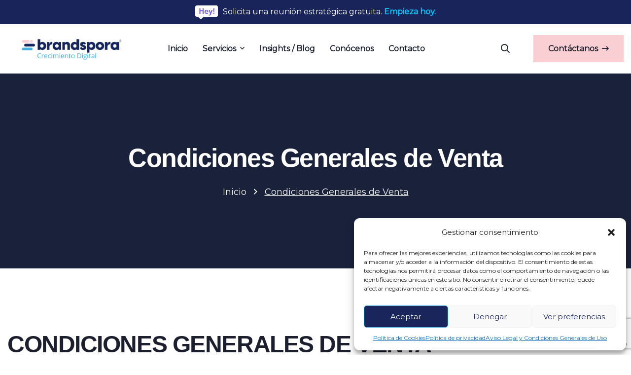

--- FILE ---
content_type: text/html; charset=UTF-8
request_url: https://brandspora.com/condiciones-generales-venta/
body_size: 35598
content:
<!DOCTYPE html>
<html lang="es">
<head>
	<meta charset="UTF-8">
	<meta name="viewport" content="width=device-width, initial-scale=1">
	<link rel="profile" href="https://gmpg.org/xfn/11">

	<meta name='robots' content='index, follow, max-image-preview:large, max-snippet:-1, max-video-preview:-1' />
	<style>img:is([sizes="auto" i], [sizes^="auto," i]) { contain-intrinsic-size: 3000px 1500px }</style>
	<!-- Google tag (gtag.js) consent mode dataLayer added by Site Kit -->
<script id="google_gtagjs-js-consent-mode-data-layer">
window.dataLayer = window.dataLayer || [];function gtag(){dataLayer.push(arguments);}
gtag('consent', 'default', {"ad_personalization":"denied","ad_storage":"denied","ad_user_data":"denied","analytics_storage":"denied","functionality_storage":"denied","security_storage":"denied","personalization_storage":"denied","region":["AT","BE","BG","CH","CY","CZ","DE","DK","EE","ES","FI","FR","GB","GR","HR","HU","IE","IS","IT","LI","LT","LU","LV","MT","NL","NO","PL","PT","RO","SE","SI","SK"],"wait_for_update":500});
window._googlesitekitConsentCategoryMap = {"statistics":["analytics_storage"],"marketing":["ad_storage","ad_user_data","ad_personalization"],"functional":["functionality_storage","security_storage"],"preferences":["personalization_storage"]};
window._googlesitekitConsents = {"ad_personalization":"denied","ad_storage":"denied","ad_user_data":"denied","analytics_storage":"denied","functionality_storage":"denied","security_storage":"denied","personalization_storage":"denied","region":["AT","BE","BG","CH","CY","CZ","DE","DK","EE","ES","FI","FR","GB","GR","HR","HU","IE","IS","IT","LI","LT","LU","LV","MT","NL","NO","PL","PT","RO","SE","SI","SK"],"wait_for_update":500};
</script>
<!-- End Google tag (gtag.js) consent mode dataLayer added by Site Kit -->

	<!-- This site is optimized with the Yoast SEO plugin v25.9 - https://yoast.com/wordpress/plugins/seo/ -->
	<title>Condiciones Generales de Venta - Brandspora</title>
	<link rel="canonical" href="https://brandspora.com/condiciones-generales-venta/" />
	<meta property="og:locale" content="es_ES" />
	<meta property="og:type" content="article" />
	<meta property="og:title" content="Condiciones Generales de Venta - Brandspora" />
	<meta property="og:description" content="CONDICIONES GENERALES DE VENTA https://www.brandspora.com 1. Información general La titularidad de este sitio web https://www.brandspora.com, (en adelante Sitio Web) la ostenta: Daniel Jose Vergara García, con NIF: 03524870M, y cuyos datos de contacto son: Dirección: Calle Escritora Gabriela Mistral 6B BL1 MOD2 3-1 Teléfono de contacto: 652391259 Email de contacto: brandspora@gmail.com Este documento (así como otros documentos que aquí se mencionen) [&hellip;]" />
	<meta property="og:url" content="https://brandspora.com/condiciones-generales-venta/" />
	<meta property="og:site_name" content="Brandspora" />
	<meta name="twitter:card" content="summary_large_image" />
	<meta name="twitter:label1" content="Tiempo de lectura" />
	<meta name="twitter:data1" content="28 minutos" />
	<script type="application/ld+json" class="yoast-schema-graph">{"@context":"https://schema.org","@graph":[{"@type":"WebPage","@id":"https://brandspora.com/condiciones-generales-venta/","url":"https://brandspora.com/condiciones-generales-venta/","name":"Condiciones Generales de Venta - Brandspora","isPartOf":{"@id":"https://brandspora.com/#website"},"datePublished":"2024-02-26T23:55:33+00:00","breadcrumb":{"@id":"https://brandspora.com/condiciones-generales-venta/#breadcrumb"},"inLanguage":"es","potentialAction":[{"@type":"ReadAction","target":["https://brandspora.com/condiciones-generales-venta/"]}]},{"@type":"BreadcrumbList","@id":"https://brandspora.com/condiciones-generales-venta/#breadcrumb","itemListElement":[{"@type":"ListItem","position":1,"name":"Inicio","item":"https://brandspora.com/"},{"@type":"ListItem","position":2,"name":"Condiciones Generales de Venta"}]},{"@type":"WebSite","@id":"https://brandspora.com/#website","url":"https://brandspora.com/","name":"Brandspora: Crecimiento digital","description":"Crecimiento Digital","publisher":{"@id":"https://brandspora.com/#organization"},"alternateName":"Brandspora","potentialAction":[{"@type":"SearchAction","target":{"@type":"EntryPoint","urlTemplate":"https://brandspora.com/?s={search_term_string}"},"query-input":{"@type":"PropertyValueSpecification","valueRequired":true,"valueName":"search_term_string"}}],"inLanguage":"es"},{"@type":"Organization","@id":"https://brandspora.com/#organization","name":"Brandspora","url":"https://brandspora.com/","logo":{"@type":"ImageObject","inLanguage":"es","@id":"https://brandspora.com/#/schema/logo/image/","url":"https://brandspora.com/wp-content/uploads/2023/11/Logo_brandspora_Mesa-de-trabajo-1-copia-3.png","contentUrl":"https://brandspora.com/wp-content/uploads/2023/11/Logo_brandspora_Mesa-de-trabajo-1-copia-3.png","width":1182,"height":1182,"caption":"Brandspora"},"image":{"@id":"https://brandspora.com/#/schema/logo/image/"},"sameAs":["https://www.linkedin.com/company/93223699/","https://www.instagram.com/brandspora/"]}]}</script>
	<!-- / Yoast SEO plugin. -->


<link rel='dns-prefetch' href='//www.googletagmanager.com' />
<link rel='dns-prefetch' href='//fonts.googleapis.com' />
<link rel="alternate" type="application/rss+xml" title="Brandspora &raquo; Feed" href="https://brandspora.com/feed/" />
<link rel="alternate" type="application/rss+xml" title="Brandspora &raquo; Feed de los comentarios" href="https://brandspora.com/comments/feed/" />
<script>
window._wpemojiSettings = {"baseUrl":"https:\/\/s.w.org\/images\/core\/emoji\/16.0.1\/72x72\/","ext":".png","svgUrl":"https:\/\/s.w.org\/images\/core\/emoji\/16.0.1\/svg\/","svgExt":".svg","source":{"concatemoji":"https:\/\/brandspora.com\/wp-includes\/js\/wp-emoji-release.min.js?ver=6.8.3"}};
/*! This file is auto-generated */
!function(s,n){var o,i,e;function c(e){try{var t={supportTests:e,timestamp:(new Date).valueOf()};sessionStorage.setItem(o,JSON.stringify(t))}catch(e){}}function p(e,t,n){e.clearRect(0,0,e.canvas.width,e.canvas.height),e.fillText(t,0,0);var t=new Uint32Array(e.getImageData(0,0,e.canvas.width,e.canvas.height).data),a=(e.clearRect(0,0,e.canvas.width,e.canvas.height),e.fillText(n,0,0),new Uint32Array(e.getImageData(0,0,e.canvas.width,e.canvas.height).data));return t.every(function(e,t){return e===a[t]})}function u(e,t){e.clearRect(0,0,e.canvas.width,e.canvas.height),e.fillText(t,0,0);for(var n=e.getImageData(16,16,1,1),a=0;a<n.data.length;a++)if(0!==n.data[a])return!1;return!0}function f(e,t,n,a){switch(t){case"flag":return n(e,"\ud83c\udff3\ufe0f\u200d\u26a7\ufe0f","\ud83c\udff3\ufe0f\u200b\u26a7\ufe0f")?!1:!n(e,"\ud83c\udde8\ud83c\uddf6","\ud83c\udde8\u200b\ud83c\uddf6")&&!n(e,"\ud83c\udff4\udb40\udc67\udb40\udc62\udb40\udc65\udb40\udc6e\udb40\udc67\udb40\udc7f","\ud83c\udff4\u200b\udb40\udc67\u200b\udb40\udc62\u200b\udb40\udc65\u200b\udb40\udc6e\u200b\udb40\udc67\u200b\udb40\udc7f");case"emoji":return!a(e,"\ud83e\udedf")}return!1}function g(e,t,n,a){var r="undefined"!=typeof WorkerGlobalScope&&self instanceof WorkerGlobalScope?new OffscreenCanvas(300,150):s.createElement("canvas"),o=r.getContext("2d",{willReadFrequently:!0}),i=(o.textBaseline="top",o.font="600 32px Arial",{});return e.forEach(function(e){i[e]=t(o,e,n,a)}),i}function t(e){var t=s.createElement("script");t.src=e,t.defer=!0,s.head.appendChild(t)}"undefined"!=typeof Promise&&(o="wpEmojiSettingsSupports",i=["flag","emoji"],n.supports={everything:!0,everythingExceptFlag:!0},e=new Promise(function(e){s.addEventListener("DOMContentLoaded",e,{once:!0})}),new Promise(function(t){var n=function(){try{var e=JSON.parse(sessionStorage.getItem(o));if("object"==typeof e&&"number"==typeof e.timestamp&&(new Date).valueOf()<e.timestamp+604800&&"object"==typeof e.supportTests)return e.supportTests}catch(e){}return null}();if(!n){if("undefined"!=typeof Worker&&"undefined"!=typeof OffscreenCanvas&&"undefined"!=typeof URL&&URL.createObjectURL&&"undefined"!=typeof Blob)try{var e="postMessage("+g.toString()+"("+[JSON.stringify(i),f.toString(),p.toString(),u.toString()].join(",")+"));",a=new Blob([e],{type:"text/javascript"}),r=new Worker(URL.createObjectURL(a),{name:"wpTestEmojiSupports"});return void(r.onmessage=function(e){c(n=e.data),r.terminate(),t(n)})}catch(e){}c(n=g(i,f,p,u))}t(n)}).then(function(e){for(var t in e)n.supports[t]=e[t],n.supports.everything=n.supports.everything&&n.supports[t],"flag"!==t&&(n.supports.everythingExceptFlag=n.supports.everythingExceptFlag&&n.supports[t]);n.supports.everythingExceptFlag=n.supports.everythingExceptFlag&&!n.supports.flag,n.DOMReady=!1,n.readyCallback=function(){n.DOMReady=!0}}).then(function(){return e}).then(function(){var e;n.supports.everything||(n.readyCallback(),(e=n.source||{}).concatemoji?t(e.concatemoji):e.wpemoji&&e.twemoji&&(t(e.twemoji),t(e.wpemoji)))}))}((window,document),window._wpemojiSettings);
</script>
<style id='wp-emoji-styles-inline-css'>

	img.wp-smiley, img.emoji {
		display: inline !important;
		border: none !important;
		box-shadow: none !important;
		height: 1em !important;
		width: 1em !important;
		margin: 0 0.07em !important;
		vertical-align: -0.1em !important;
		background: none !important;
		padding: 0 !important;
	}
</style>
<link rel='stylesheet' id='wp-block-library-css' href='https://brandspora.com/wp-includes/css/dist/block-library/style.min.css?ver=6.8.3' media='all' />
<style id='classic-theme-styles-inline-css'>
/*! This file is auto-generated */
.wp-block-button__link{color:#fff;background-color:#32373c;border-radius:9999px;box-shadow:none;text-decoration:none;padding:calc(.667em + 2px) calc(1.333em + 2px);font-size:1.125em}.wp-block-file__button{background:#32373c;color:#fff;text-decoration:none}
</style>
<style id='global-styles-inline-css'>
:root{--wp--preset--aspect-ratio--square: 1;--wp--preset--aspect-ratio--4-3: 4/3;--wp--preset--aspect-ratio--3-4: 3/4;--wp--preset--aspect-ratio--3-2: 3/2;--wp--preset--aspect-ratio--2-3: 2/3;--wp--preset--aspect-ratio--16-9: 16/9;--wp--preset--aspect-ratio--9-16: 9/16;--wp--preset--color--black: #000000;--wp--preset--color--cyan-bluish-gray: #abb8c3;--wp--preset--color--white: #ffffff;--wp--preset--color--pale-pink: #f78da7;--wp--preset--color--vivid-red: #cf2e2e;--wp--preset--color--luminous-vivid-orange: #ff6900;--wp--preset--color--luminous-vivid-amber: #fcb900;--wp--preset--color--light-green-cyan: #7bdcb5;--wp--preset--color--vivid-green-cyan: #00d084;--wp--preset--color--pale-cyan-blue: #8ed1fc;--wp--preset--color--vivid-cyan-blue: #0693e3;--wp--preset--color--vivid-purple: #9b51e0;--wp--preset--gradient--vivid-cyan-blue-to-vivid-purple: linear-gradient(135deg,rgba(6,147,227,1) 0%,rgb(155,81,224) 100%);--wp--preset--gradient--light-green-cyan-to-vivid-green-cyan: linear-gradient(135deg,rgb(122,220,180) 0%,rgb(0,208,130) 100%);--wp--preset--gradient--luminous-vivid-amber-to-luminous-vivid-orange: linear-gradient(135deg,rgba(252,185,0,1) 0%,rgba(255,105,0,1) 100%);--wp--preset--gradient--luminous-vivid-orange-to-vivid-red: linear-gradient(135deg,rgba(255,105,0,1) 0%,rgb(207,46,46) 100%);--wp--preset--gradient--very-light-gray-to-cyan-bluish-gray: linear-gradient(135deg,rgb(238,238,238) 0%,rgb(169,184,195) 100%);--wp--preset--gradient--cool-to-warm-spectrum: linear-gradient(135deg,rgb(74,234,220) 0%,rgb(151,120,209) 20%,rgb(207,42,186) 40%,rgb(238,44,130) 60%,rgb(251,105,98) 80%,rgb(254,248,76) 100%);--wp--preset--gradient--blush-light-purple: linear-gradient(135deg,rgb(255,206,236) 0%,rgb(152,150,240) 100%);--wp--preset--gradient--blush-bordeaux: linear-gradient(135deg,rgb(254,205,165) 0%,rgb(254,45,45) 50%,rgb(107,0,62) 100%);--wp--preset--gradient--luminous-dusk: linear-gradient(135deg,rgb(255,203,112) 0%,rgb(199,81,192) 50%,rgb(65,88,208) 100%);--wp--preset--gradient--pale-ocean: linear-gradient(135deg,rgb(255,245,203) 0%,rgb(182,227,212) 50%,rgb(51,167,181) 100%);--wp--preset--gradient--electric-grass: linear-gradient(135deg,rgb(202,248,128) 0%,rgb(113,206,126) 100%);--wp--preset--gradient--midnight: linear-gradient(135deg,rgb(2,3,129) 0%,rgb(40,116,252) 100%);--wp--preset--font-size--small: 13px;--wp--preset--font-size--medium: 20px;--wp--preset--font-size--large: 36px;--wp--preset--font-size--x-large: 42px;--wp--preset--spacing--20: 0.44rem;--wp--preset--spacing--30: 0.67rem;--wp--preset--spacing--40: 1rem;--wp--preset--spacing--50: 1.5rem;--wp--preset--spacing--60: 2.25rem;--wp--preset--spacing--70: 3.38rem;--wp--preset--spacing--80: 5.06rem;--wp--preset--shadow--natural: 6px 6px 9px rgba(0, 0, 0, 0.2);--wp--preset--shadow--deep: 12px 12px 50px rgba(0, 0, 0, 0.4);--wp--preset--shadow--sharp: 6px 6px 0px rgba(0, 0, 0, 0.2);--wp--preset--shadow--outlined: 6px 6px 0px -3px rgba(255, 255, 255, 1), 6px 6px rgba(0, 0, 0, 1);--wp--preset--shadow--crisp: 6px 6px 0px rgba(0, 0, 0, 1);}:where(.is-layout-flex){gap: 0.5em;}:where(.is-layout-grid){gap: 0.5em;}body .is-layout-flex{display: flex;}.is-layout-flex{flex-wrap: wrap;align-items: center;}.is-layout-flex > :is(*, div){margin: 0;}body .is-layout-grid{display: grid;}.is-layout-grid > :is(*, div){margin: 0;}:where(.wp-block-columns.is-layout-flex){gap: 2em;}:where(.wp-block-columns.is-layout-grid){gap: 2em;}:where(.wp-block-post-template.is-layout-flex){gap: 1.25em;}:where(.wp-block-post-template.is-layout-grid){gap: 1.25em;}.has-black-color{color: var(--wp--preset--color--black) !important;}.has-cyan-bluish-gray-color{color: var(--wp--preset--color--cyan-bluish-gray) !important;}.has-white-color{color: var(--wp--preset--color--white) !important;}.has-pale-pink-color{color: var(--wp--preset--color--pale-pink) !important;}.has-vivid-red-color{color: var(--wp--preset--color--vivid-red) !important;}.has-luminous-vivid-orange-color{color: var(--wp--preset--color--luminous-vivid-orange) !important;}.has-luminous-vivid-amber-color{color: var(--wp--preset--color--luminous-vivid-amber) !important;}.has-light-green-cyan-color{color: var(--wp--preset--color--light-green-cyan) !important;}.has-vivid-green-cyan-color{color: var(--wp--preset--color--vivid-green-cyan) !important;}.has-pale-cyan-blue-color{color: var(--wp--preset--color--pale-cyan-blue) !important;}.has-vivid-cyan-blue-color{color: var(--wp--preset--color--vivid-cyan-blue) !important;}.has-vivid-purple-color{color: var(--wp--preset--color--vivid-purple) !important;}.has-black-background-color{background-color: var(--wp--preset--color--black) !important;}.has-cyan-bluish-gray-background-color{background-color: var(--wp--preset--color--cyan-bluish-gray) !important;}.has-white-background-color{background-color: var(--wp--preset--color--white) !important;}.has-pale-pink-background-color{background-color: var(--wp--preset--color--pale-pink) !important;}.has-vivid-red-background-color{background-color: var(--wp--preset--color--vivid-red) !important;}.has-luminous-vivid-orange-background-color{background-color: var(--wp--preset--color--luminous-vivid-orange) !important;}.has-luminous-vivid-amber-background-color{background-color: var(--wp--preset--color--luminous-vivid-amber) !important;}.has-light-green-cyan-background-color{background-color: var(--wp--preset--color--light-green-cyan) !important;}.has-vivid-green-cyan-background-color{background-color: var(--wp--preset--color--vivid-green-cyan) !important;}.has-pale-cyan-blue-background-color{background-color: var(--wp--preset--color--pale-cyan-blue) !important;}.has-vivid-cyan-blue-background-color{background-color: var(--wp--preset--color--vivid-cyan-blue) !important;}.has-vivid-purple-background-color{background-color: var(--wp--preset--color--vivid-purple) !important;}.has-black-border-color{border-color: var(--wp--preset--color--black) !important;}.has-cyan-bluish-gray-border-color{border-color: var(--wp--preset--color--cyan-bluish-gray) !important;}.has-white-border-color{border-color: var(--wp--preset--color--white) !important;}.has-pale-pink-border-color{border-color: var(--wp--preset--color--pale-pink) !important;}.has-vivid-red-border-color{border-color: var(--wp--preset--color--vivid-red) !important;}.has-luminous-vivid-orange-border-color{border-color: var(--wp--preset--color--luminous-vivid-orange) !important;}.has-luminous-vivid-amber-border-color{border-color: var(--wp--preset--color--luminous-vivid-amber) !important;}.has-light-green-cyan-border-color{border-color: var(--wp--preset--color--light-green-cyan) !important;}.has-vivid-green-cyan-border-color{border-color: var(--wp--preset--color--vivid-green-cyan) !important;}.has-pale-cyan-blue-border-color{border-color: var(--wp--preset--color--pale-cyan-blue) !important;}.has-vivid-cyan-blue-border-color{border-color: var(--wp--preset--color--vivid-cyan-blue) !important;}.has-vivid-purple-border-color{border-color: var(--wp--preset--color--vivid-purple) !important;}.has-vivid-cyan-blue-to-vivid-purple-gradient-background{background: var(--wp--preset--gradient--vivid-cyan-blue-to-vivid-purple) !important;}.has-light-green-cyan-to-vivid-green-cyan-gradient-background{background: var(--wp--preset--gradient--light-green-cyan-to-vivid-green-cyan) !important;}.has-luminous-vivid-amber-to-luminous-vivid-orange-gradient-background{background: var(--wp--preset--gradient--luminous-vivid-amber-to-luminous-vivid-orange) !important;}.has-luminous-vivid-orange-to-vivid-red-gradient-background{background: var(--wp--preset--gradient--luminous-vivid-orange-to-vivid-red) !important;}.has-very-light-gray-to-cyan-bluish-gray-gradient-background{background: var(--wp--preset--gradient--very-light-gray-to-cyan-bluish-gray) !important;}.has-cool-to-warm-spectrum-gradient-background{background: var(--wp--preset--gradient--cool-to-warm-spectrum) !important;}.has-blush-light-purple-gradient-background{background: var(--wp--preset--gradient--blush-light-purple) !important;}.has-blush-bordeaux-gradient-background{background: var(--wp--preset--gradient--blush-bordeaux) !important;}.has-luminous-dusk-gradient-background{background: var(--wp--preset--gradient--luminous-dusk) !important;}.has-pale-ocean-gradient-background{background: var(--wp--preset--gradient--pale-ocean) !important;}.has-electric-grass-gradient-background{background: var(--wp--preset--gradient--electric-grass) !important;}.has-midnight-gradient-background{background: var(--wp--preset--gradient--midnight) !important;}.has-small-font-size{font-size: var(--wp--preset--font-size--small) !important;}.has-medium-font-size{font-size: var(--wp--preset--font-size--medium) !important;}.has-large-font-size{font-size: var(--wp--preset--font-size--large) !important;}.has-x-large-font-size{font-size: var(--wp--preset--font-size--x-large) !important;}
:where(.wp-block-post-template.is-layout-flex){gap: 1.25em;}:where(.wp-block-post-template.is-layout-grid){gap: 1.25em;}
:where(.wp-block-columns.is-layout-flex){gap: 2em;}:where(.wp-block-columns.is-layout-grid){gap: 2em;}
:root :where(.wp-block-pullquote){font-size: 1.5em;line-height: 1.6;}
</style>
<link rel='stylesheet' id='contact-form-7-css' href='https://brandspora.com/wp-content/plugins/contact-form-7/includes/css/styles.css?ver=6.1.1' media='all' />
<link rel='stylesheet' id='woocommerce-layout-css' href='https://brandspora.com/wp-content/plugins/woocommerce/assets/css/woocommerce-layout.css?ver=9.8.5' media='all' />
<link rel='stylesheet' id='woocommerce-smallscreen-css' href='https://brandspora.com/wp-content/plugins/woocommerce/assets/css/woocommerce-smallscreen.css?ver=9.8.5' media='only screen and (max-width: 768px)' />
<link rel='stylesheet' id='woocommerce-general-css' href='https://brandspora.com/wp-content/plugins/woocommerce/assets/css/woocommerce.css?ver=9.8.5' media='all' />
<style id='woocommerce-inline-inline-css'>
.woocommerce form .form-row .required { visibility: visible; }
</style>
<link rel='stylesheet' id='cmplz-general-css' href='https://brandspora.com/wp-content/plugins/complianz-gdpr/assets/css/cookieblocker.min.css?ver=1757582241' media='all' />
<link rel='stylesheet' id='brands-styles-css' href='https://brandspora.com/wp-content/plugins/woocommerce/assets/css/brands.css?ver=9.8.5' media='all' />
<link rel='stylesheet' id='cute-alert-css' href='https://brandspora.com/wp-content/plugins/metform/public/assets/lib/cute-alert/style.css?ver=4.0.6' media='all' />
<link rel='stylesheet' id='text-editor-style-css' href='https://brandspora.com/wp-content/plugins/metform/public/assets/css/text-editor.css?ver=4.0.6' media='all' />
<link rel='stylesheet' id='jeena-style-css' href='https://brandspora.com/wp-content/themes/jeena/style.css?ver=6.8.3' media='all' />
<link rel='stylesheet' id='child-style-css' href='https://brandspora.com/wp-content/themes/jeena-child/style.css?ver=6.8.3' media='all' />
<link rel='stylesheet' id='fontawesome-css' href='https://brandspora.com/wp-content/themes/jeena/assets/fonts/font-awesome.min.css?ver=5.14' media='all' />
<link rel='stylesheet' id='animation-css' href='https://brandspora.com/wp-content/themes/jeena/assets/css/animations.min.css?ver=1.0.1' media='all' />
<link rel='stylesheet' id='jeena-theme-css' href='https://brandspora.com/wp-content/themes/jeena/assets/css/theme.min.css?ver=1.0.4' media='all' />
<style id='jeena-theme-inline-css'>

        :root {
            --jeena-primary-font: Montserrat; --jeena-secondary-font: Helvetica; --jeena-container-width: 1320px; --jeena-boxed-width: 1530px; --jeena-primary-color:#19255a; --jeena-secondary-color:#f9cfd3; --jeena-headline-color:#1b1f2e; --jeena-body-color:#838694; --jeena-border-color:#e8e8ea; --jeena-dark-color:#1b1f2b; --jeena-light-color:#f7f7f9; --jeena-white-color:#ffffff; --e-global-color-jeena_primary:#19255a; --e-global-color-jeena_secondary:#f9cfd3; --e-global-color-jeena_headline:#1b1f2e; --e-global-color-jeena_body:#838694; --e-global-color-jeena_border:#e8e8ea; --e-global-color-jeena_dark:#1b1f2b; --e-global-color-jeena_light:#f7f7f9; --e-global-color-jeena_white:#ffffff
        }
        
</style>
<link rel='stylesheet' id='csf-google-web-fonts-css' href='//fonts.googleapis.com/css?family=Montserrat:400&#038;display=swap' media='all' />
<script src="https://brandspora.com/wp-includes/js/jquery/jquery.min.js?ver=3.7.1" id="jquery-core-js"></script>
<script src="https://brandspora.com/wp-includes/js/jquery/jquery-migrate.min.js?ver=3.4.1" id="jquery-migrate-js"></script>
<script src="https://brandspora.com/wp-content/plugins/woocommerce/assets/js/jquery-blockui/jquery.blockUI.min.js?ver=2.7.0-wc.9.8.5" id="jquery-blockui-js" defer data-wp-strategy="defer"></script>
<script id="wc-add-to-cart-js-extra">
var wc_add_to_cart_params = {"ajax_url":"\/wp-admin\/admin-ajax.php","wc_ajax_url":"\/?wc-ajax=%%endpoint%%","i18n_view_cart":"Ver carrito","cart_url":"https:\/\/brandspora.com\/carrito\/","is_cart":"","cart_redirect_after_add":"no"};
</script>
<script src="https://brandspora.com/wp-content/plugins/woocommerce/assets/js/frontend/add-to-cart.min.js?ver=9.8.5" id="wc-add-to-cart-js" defer data-wp-strategy="defer"></script>
<script src="https://brandspora.com/wp-content/plugins/woocommerce/assets/js/js-cookie/js.cookie.min.js?ver=2.1.4-wc.9.8.5" id="js-cookie-js" defer data-wp-strategy="defer"></script>
<script id="woocommerce-js-extra">
var woocommerce_params = {"ajax_url":"\/wp-admin\/admin-ajax.php","wc_ajax_url":"\/?wc-ajax=%%endpoint%%","i18n_password_show":"Mostrar contrase\u00f1a","i18n_password_hide":"Ocultar contrase\u00f1a"};
</script>
<script src="https://brandspora.com/wp-content/plugins/woocommerce/assets/js/frontend/woocommerce.min.js?ver=9.8.5" id="woocommerce-js" defer data-wp-strategy="defer"></script>

<!-- Fragmento de código de la etiqueta de Google (gtag.js) añadida por Site Kit -->
<!-- Fragmento de código de Google Analytics añadido por Site Kit -->
<script src="https://www.googletagmanager.com/gtag/js?id=GT-5MXHCWB" id="google_gtagjs-js" async></script>
<script id="google_gtagjs-js-after">
window.dataLayer = window.dataLayer || [];function gtag(){dataLayer.push(arguments);}
gtag("set","linker",{"domains":["brandspora.com"]});
gtag("js", new Date());
gtag("set", "developer_id.dZTNiMT", true);
gtag("config", "GT-5MXHCWB");
</script>
<link rel="https://api.w.org/" href="https://brandspora.com/wp-json/" /><link rel="alternate" title="JSON" type="application/json" href="https://brandspora.com/wp-json/wp/v2/pages/4293" /><link rel="EditURI" type="application/rsd+xml" title="RSD" href="https://brandspora.com/xmlrpc.php?rsd" />
<meta name="generator" content="WordPress 6.8.3" />
<meta name="generator" content="WooCommerce 9.8.5" />
<link rel='shortlink' href='https://brandspora.com/?p=4293' />
<link rel="alternate" title="oEmbed (JSON)" type="application/json+oembed" href="https://brandspora.com/wp-json/oembed/1.0/embed?url=https%3A%2F%2Fbrandspora.com%2Fcondiciones-generales-venta%2F" />
<link rel="alternate" title="oEmbed (XML)" type="text/xml+oembed" href="https://brandspora.com/wp-json/oembed/1.0/embed?url=https%3A%2F%2Fbrandspora.com%2Fcondiciones-generales-venta%2F&#038;format=xml" />
<meta name="cdp-version" content="1.5.0" /><meta name="generator" content="Site Kit by Google 1.170.0" />

<!-- This site is optimized with the Schema plugin v1.7.9.6 - https://schema.press -->
<script type="application/ld+json">[{"@context":"http:\/\/schema.org\/","@type":"WPHeader","url":"https:\/\/brandspora.com\/condiciones-generales-venta\/","headline":"Condiciones Generales de Venta","description":"CONDICIONES GENERALES DE VENTA https:\/\/www.brandspora.com 1. Información general La titularidad de este sitio web https:\/\/www.brandspora.com, (en adelante Sitio Web)..."},{"@context":"http:\/\/schema.org\/","@type":"WPFooter","url":"https:\/\/brandspora.com\/condiciones-generales-venta\/","headline":"Condiciones Generales de Venta","description":"CONDICIONES GENERALES DE VENTA https:\/\/www.brandspora.com 1. Información general La titularidad de este sitio web https:\/\/www.brandspora.com, (en adelante Sitio Web)...","copyrightYear":"2024"}]</script>

			<style>.cmplz-hidden {
					display: none !important;
				}</style>	<noscript><style>.woocommerce-product-gallery{ opacity: 1 !important; }</style></noscript>
	<meta name="generator" content="Elementor 3.31.5; features: additional_custom_breakpoints, e_element_cache; settings: css_print_method-external, google_font-enabled, font_display-swap">
			<style>
				.e-con.e-parent:nth-of-type(n+4):not(.e-lazyloaded):not(.e-no-lazyload),
				.e-con.e-parent:nth-of-type(n+4):not(.e-lazyloaded):not(.e-no-lazyload) * {
					background-image: none !important;
				}
				@media screen and (max-height: 1024px) {
					.e-con.e-parent:nth-of-type(n+3):not(.e-lazyloaded):not(.e-no-lazyload),
					.e-con.e-parent:nth-of-type(n+3):not(.e-lazyloaded):not(.e-no-lazyload) * {
						background-image: none !important;
					}
				}
				@media screen and (max-height: 640px) {
					.e-con.e-parent:nth-of-type(n+2):not(.e-lazyloaded):not(.e-no-lazyload),
					.e-con.e-parent:nth-of-type(n+2):not(.e-lazyloaded):not(.e-no-lazyload) * {
						background-image: none !important;
					}
				}
			</style>
			<style type="text/css">.page-title-wrapper{background-image:url(https://demo.webtend.net/wp/jeena/wp-content/uploads/2023/01/page-title-min.jpg);background-color:#19255a;}</style><link rel="icon" href="https://brandspora.com/wp-content/uploads/2023/12/cropped-logo_brandspora-32x32.png" sizes="32x32" />
<link rel="icon" href="https://brandspora.com/wp-content/uploads/2023/12/cropped-logo_brandspora-192x192.png" sizes="192x192" />
<link rel="apple-touch-icon" href="https://brandspora.com/wp-content/uploads/2023/12/cropped-logo_brandspora-180x180.png" />
<meta name="msapplication-TileImage" content="https://brandspora.com/wp-content/uploads/2023/12/cropped-logo_brandspora-270x270.png" />
		<style id="wp-custom-css">
			.elementor-icon-list-items .far,
.elementor-icon-list-items .fas{
	font-family: "Font Awesome 5 Pro";
	font-weight: 300;
}

.metform-submit-btn i {
	font-family: "Font Awesome 5 Pro";
	font-weight: 400;
}		</style>
		</head>

<body data-cmplz=1 class="wp-singular page-template-default page page-id-4293 wp-custom-logo wp-theme-jeena wp-child-theme-jeena-child theme-jeena woocommerce-no-js eio-default woocommerce-active elementor-default elementor-kit-2514">
<div id="jeena-page" class="jeena-body-content">
        <div class="site-preloader" id="preloader">
        <div class="animation-preloader">
            <div class="spinner"></div>
            <div class="text-loading">
                                                <span data-text-preloader="B" class="letters-loading">
                                    B                                </span>
                                                                <span data-text-preloader="R" class="letters-loading">
                                    R                                </span>
                                                                <span data-text-preloader="A" class="letters-loading">
                                    A                                </span>
                                                                <span data-text-preloader="N" class="letters-loading">
                                    N                                </span>
                                                                <span data-text-preloader="D" class="letters-loading">
                                    D                                </span>
                                                                <span data-text-preloader="S" class="letters-loading">
                                    S                                </span>
                                                                <span data-text-preloader="P" class="letters-loading">
                                    P                                </span>
                                                                <span data-text-preloader="O" class="letters-loading">
                                    O                                </span>
                                                                <span data-text-preloader="R" class="letters-loading">
                                    R                                </span>
                                                                <span data-text-preloader="A" class="letters-loading">
                                    A                                </span>
                                            </div>
            <p class="loading-text">Un momento...</p>
        </div>
        <div class="preloader-layer layer-one">
            <div class="overly"></div>
        </div>
        <div class="preloader-layer layer-two">
            <div class="overly"></div>
        </div>
        <div class="preloader-layer layer-three">
            <div class="overly"></div>
        </div>
    </div>
                <header class="site-header">
			    <style>.elementor-1486 .elementor-element.elementor-element-c07bf9d:not(.elementor-motion-effects-element-type-background), .elementor-1486 .elementor-element.elementor-element-c07bf9d > .elementor-motion-effects-container > .elementor-motion-effects-layer{background-color:var( --e-global-color-jeena_primary );}.elementor-1486 .elementor-element.elementor-element-c07bf9d .elementor-container{justify-content:flex-start;}.elementor-1486 .elementor-element.elementor-element-c07bf9d{transition:background 0.3s, border 0.3s, border-radius 0.3s, box-shadow 0.3s;padding:10px 0px 10px 0px;z-index:22;}.elementor-1486 .elementor-element.elementor-element-c07bf9d > .elementor-background-overlay{transition:background 0.3s, border-radius 0.3s, opacity 0.3s;}.elementor-bc-flex-widget .elementor-1486 .elementor-element.elementor-element-49e2db6.elementor-column .elementor-widget-wrap{align-items:center;}.elementor-1486 .elementor-element.elementor-element-49e2db6.elementor-column.elementor-element[data-element_type="column"] > .elementor-widget-wrap.elementor-element-populated{align-content:center;align-items:center;}.elementor-1486 .elementor-element.elementor-element-49e2db6.elementor-column > .elementor-widget-wrap{justify-content:center;}.elementor-1486 .elementor-element.elementor-element-49e2db6 > .elementor-element-populated{padding:0px 15px 0px 15px;}.elementor-1486 .elementor-element.elementor-element-fa66128{width:auto;max-width:auto;text-align:center;}.elementor-1486 .elementor-element.elementor-element-fa66128 > .elementor-widget-container{margin:0px 10px 0px 0px;}.elementor-1486 .elementor-element.elementor-element-0a92e6c{width:auto;max-width:auto;text-align:center;font-weight:500;line-height:1.4em;color:var( --e-global-color-jeena_white );}.elementor-1486 .elementor-element.elementor-element-c1e78a8:not(.elementor-motion-effects-element-type-background), .elementor-1486 .elementor-element.elementor-element-c1e78a8 > .elementor-motion-effects-container > .elementor-motion-effects-layer{background-color:var( --e-global-color-jeena_white );}.elementor-1486 .elementor-element.elementor-element-c1e78a8 > .elementor-container{max-width:1800px;}.elementor-1486 .elementor-element.elementor-element-c1e78a8 .elementor-container{justify-content:flex-start;}.elementor-1486 .elementor-element.elementor-element-c1e78a8{transition:background 0.3s, border 0.3s, border-radius 0.3s, box-shadow 0.3s;z-index:22;}.elementor-1486 .elementor-element.elementor-element-c1e78a8 > .elementor-background-overlay{transition:background 0.3s, border-radius 0.3s, opacity 0.3s;}.elementor-1486 .elementor-element.elementor-element-c1e78a8.jeena-sticky.jeena-sticky-active{box-shadow:0px 0px 30px 0px rgba(86.99999999999999, 95.00000000000024, 245, 0.10196078431372549);}.elementor-bc-flex-widget .elementor-1486 .elementor-element.elementor-element-f40f80a.elementor-column .elementor-widget-wrap{align-items:center;}.elementor-1486 .elementor-element.elementor-element-f40f80a.elementor-column.elementor-element[data-element_type="column"] > .elementor-widget-wrap.elementor-element-populated{align-content:center;align-items:center;}.elementor-1486 .elementor-element.elementor-element-f40f80a > .elementor-element-populated{padding:0px 15px 0px 15px;}.elementor-1486 .elementor-element.elementor-element-fe892e5{width:auto;max-width:auto;}.elementor-1486 .elementor-element.elementor-element-fe892e5 > .elementor-widget-container{margin:0px 0px 0px 0px;}.elementor-1486 .elementor-element.elementor-element-fe892e5 .jeena-site-logo{text-align:left;}.elementor-1486 .elementor-element.elementor-element-fe892e5 .jeena-site-logo img{width:100%;}.elementor-1486 .elementor-element.elementor-element-fe892e5 .jeena-site-logo a{max-width:250px;}.elementor-1486 .elementor-element.elementor-element-9aca8dc{width:auto;max-width:auto;}.elementor-1486 .elementor-element.elementor-element-9aca8dc > .elementor-widget-container{padding:0px 0px 0px 170px;}.elementor-1486 .elementor-element.elementor-element-9aca8dc .jeena-nav-menu{justify-content:flex-end;}.elementor-bc-flex-widget .elementor-1486 .elementor-element.elementor-element-2e9ec81.elementor-column .elementor-widget-wrap{align-items:center;}.elementor-1486 .elementor-element.elementor-element-2e9ec81.elementor-column.elementor-element[data-element_type="column"] > .elementor-widget-wrap.elementor-element-populated{align-content:center;align-items:center;}.elementor-1486 .elementor-element.elementor-element-2e9ec81.elementor-column > .elementor-widget-wrap{justify-content:flex-end;}.elementor-1486 .elementor-element.elementor-element-2e9ec81 > .elementor-element-populated{padding:0px 15px 0px 15px;}.elementor-1486 .elementor-element.elementor-element-698dc0c{width:auto;max-width:auto;}.elementor-1486 .elementor-element.elementor-element-698dc0c .jeena-search-wrapper{justify-content:left;}.elementor-1486 .elementor-element.elementor-element-698dc0c .jeena-search-wrapper .search-icon{color:var( --e-global-color-jeena_headline );}.elementor-1486 .elementor-element.elementor-element-47b6c78{width:auto;max-width:auto;}.elementor-1486 .elementor-element.elementor-element-47b6c78 > .elementor-widget-container{margin:0px 0px 0px 40px;}.elementor-1486 .elementor-element.elementor-element-47b6c78 .jeena-button-wrapper{text-align:right;}.elementor-1486 .elementor-element.elementor-element-81075c9{width:auto;max-width:auto;}.elementor-1486 .elementor-element.elementor-element-81075c9 > .elementor-widget-container{margin:0px 0px 0px 30px;}.elementor-1486 .elementor-element.elementor-element-81075c9 .jeena-nav-menu{justify-content:flex-end;}@media(min-width:768px){.elementor-1486 .elementor-element.elementor-element-f40f80a{width:75%;}.elementor-1486 .elementor-element.elementor-element-2e9ec81{width:25%;}}@media(max-width:1200px) and (min-width:768px){.elementor-1486 .elementor-element.elementor-element-f40f80a{width:30%;}.elementor-1486 .elementor-element.elementor-element-2e9ec81{width:70%;}}@media(max-width:1366px){.elementor-1486 .elementor-element.elementor-element-9aca8dc > .elementor-widget-container{padding:0px 0px 0px 60px;}}@media(max-width:1200px){.elementor-1486 .elementor-element.elementor-element-0a92e6c{font-size:15px;}.elementor-1486 .elementor-element.elementor-element-47b6c78 > .elementor-widget-container{margin:0px 0px 0px 30px;}}@media(max-width:1024px){.elementor-1486 .elementor-element.elementor-element-47b6c78 > .elementor-widget-container{margin:0px 0px 0px 25px;}}@media(max-width:767px){.elementor-1486 .elementor-element.elementor-element-fa66128{width:100%;max-width:100%;}.elementor-1486 .elementor-element.elementor-element-fa66128 > .elementor-widget-container{margin:0px 0px 5px 0px;}.elementor-1486 .elementor-element.elementor-element-0a92e6c{width:100%;max-width:100%;}.elementor-1486 .elementor-element.elementor-element-f40f80a{width:55%;}.elementor-1486 .elementor-element.elementor-element-2e9ec81{width:45%;}.elementor-1486 .elementor-element.elementor-element-81075c9 > .elementor-widget-container{margin:0px 0px 0px 20px;}}</style>		<div data-elementor-type="wp-post" data-elementor-id="1486" class="elementor elementor-1486">
						<section class="elementor-section elementor-top-section elementor-element elementor-element-c07bf9d elementor-section-boxed elementor-section-height-default elementor-section-height-default" data-id="c07bf9d" data-element_type="section" data-settings="{&quot;background_background&quot;:&quot;classic&quot;}">
						<div class="elementor-container elementor-column-gap-default">
					<div class="elementor-column elementor-col-100 elementor-top-column elementor-element elementor-element-49e2db6" data-id="49e2db6" data-element_type="column">
			<div class="elementor-widget-wrap elementor-element-populated">
						<div class="elementor-element elementor-element-fa66128 elementor-widget__width-auto elementor-widget-mobile__width-inherit elementor-hidden-mobile elementor-widget elementor-widget-image" data-id="fa66128" data-element_type="widget" data-widget_type="image.default">
				<div class="elementor-widget-container">
															<img width="46" height="28" src="https://brandspora.com/wp-content/uploads/2023/01/hey.png" class="attachment-full size-full wp-image-3143" alt="" />															</div>
				</div>
				<div class="elementor-element elementor-element-0a92e6c elementor-widget__width-auto elementor-widget-mobile__width-inherit elementor-widget elementor-widget-text-editor" data-id="0a92e6c" data-element_type="widget" data-widget_type="text-editor.default">
				<div class="elementor-widget-container">
									<p>Solicita una reunión estratégica gratuita. <strong><span style="color: #00ccff;"><a style="color: #00ccff;" href="https://calendar.app.google/VewELxfPqAHfJFsL9" target="_blank" rel="noopener">Empieza hoy.</a></span></strong></p>								</div>
				</div>
					</div>
		</div>
					</div>
		</section>
				<section class="jeena-sticky elementor-section elementor-top-section elementor-element elementor-element-c1e78a8 elementor-section-boxed elementor-section-height-default elementor-section-height-default" data-id="c1e78a8" data-element_type="section" data-settings="{&quot;background_background&quot;:&quot;classic&quot;}">
						<div class="elementor-container elementor-column-gap-default">
					<div class="elementor-column elementor-col-50 elementor-top-column elementor-element elementor-element-f40f80a" data-id="f40f80a" data-element_type="column">
			<div class="elementor-widget-wrap elementor-element-populated">
						<div class="elementor-element elementor-element-fe892e5 elementor-widget__width-auto elementor-widget elementor-widget-jeena-site-logo" data-id="fe892e5" data-element_type="widget" data-widget_type="jeena-site-logo.default">
				<div class="elementor-widget-container">
					        <div class="jeena-site-logo">
            <a href="https://brandspora.com">
                                                            <img src="https://brandspora.com/wp-content/uploads/2023/01/Logo_brandspora_Mesa-de-trabajo-1-copia-8.png" alt="Brandspora">
                                                </a>
        </div>
        				</div>
				</div>
				<div class="elementor-element elementor-element-9aca8dc elementor-widget__width-auto elementor-hidden-tablet_extra elementor-hidden-tablet elementor-hidden-mobile elementor-widget elementor-widget-jeena-nav-menu" data-id="9aca8dc" data-element_type="widget" data-widget_type="jeena-nav-menu.default">
				<div class="elementor-widget-container">
					        <nav class="jeena-nav-menu mobile-expand-xl">
            <div class="nav-menu-wrapper nav-center"><ul id="menu-primary-menu" class="primary-menu"><li id="menu-item-3534" class="menu-item menu-item-type-post_type menu-item-object-page menu-item-home menu-item-3534"><a href="https://brandspora.com/"><span class="link-text">Inicio</span></a></li>
<li id="menu-item-3675" class="menu-item menu-item-type-post_type menu-item-object-page menu-item-has-children menu-item-3675"><a href="https://brandspora.com/servicios/"><span class="link-text">Servicios</span><span class="submenu-toggler"><i class="far fa-angle-down"></i></span></a>
<ul class="sub-menu">
	<li id="menu-item-4543" class="menu-item menu-item-type-post_type menu-item-object-page menu-item-4543"><a href="https://brandspora.com/branding-diseno/"><span class="link-text">Branding &#038; Diseño</span></a></li>
	<li id="menu-item-4372" class="menu-item menu-item-type-post_type menu-item-object-page menu-item-4372"><a href="https://brandspora.com/diseno-web_profesional/"><span class="link-text">Diseño web profesional</span></a></li>
	<li id="menu-item-4371" class="menu-item menu-item-type-post_type menu-item-object-page menu-item-4371"><a href="https://brandspora.com/comercio-electronico/"><span class="link-text">Comercio electrónico</span></a></li>
	<li id="menu-item-4373" class="menu-item menu-item-type-post_type menu-item-object-page menu-item-4373"><a href="https://brandspora.com/marketing-digital/"><span class="link-text">Marketing Digital</span></a></li>
	<li id="menu-item-4374" class="menu-item menu-item-type-post_type menu-item-object-page menu-item-4374"><a href="https://brandspora.com/seo-local/"><span class="link-text">SEO Local</span></a></li>
	<li id="menu-item-4375" class="menu-item menu-item-type-post_type menu-item-object-page menu-item-4375"><a href="https://brandspora.com/social-media/"><span class="link-text">Social Media</span></a></li>
</ul>
</li>
<li id="menu-item-4499" class="menu-item menu-item-type-post_type menu-item-object-page menu-item-4499"><a href="https://brandspora.com/insights-blog/"><span class="link-text">Insights / Blog</span></a></li>
<li id="menu-item-3536" class="menu-item menu-item-type-post_type menu-item-object-page menu-item-3536"><a href="https://brandspora.com/conocenos/"><span class="link-text">Conócenos</span></a></li>
<li id="menu-item-3537" class="menu-item menu-item-type-post_type menu-item-object-page menu-item-3537"><a href="https://brandspora.com/contacto/"><span class="link-text">Contacto</span></a></li>
</ul></div>            <div class="navbar-toggler">
                <span>
                    <span class="line"></span>
                    <span class="line"></span>
                    <span class="line"></span>
                </span>
            </div>
            <div class="slide-panel-wrapper">
                <div class="slide-panel-overly"></div>
                <div class="slide-panel-content">
                    <div class="slide-panel-close">
                        <i class="fal fa-times"></i>
                    </div>
                    <div class="slide-panel-logo">
                                                                                    <img src="https://brandspora.com/wp-content/uploads/2023/12/Logo_brandspora_Mesa-de-trabajo-1-copia-14.png" alt="Brandspora">
                                                                        </div>
                    <div class="slide-panel-menu"><ul id="menu-primary-menu-1" class="primary-menu"><li class="menu-item menu-item-type-post_type menu-item-object-page menu-item-home menu-item-3534"><a href="https://brandspora.com/"><span class="link-text">Inicio</span></a></li>
<li class="menu-item menu-item-type-post_type menu-item-object-page menu-item-has-children menu-item-3675"><a href="https://brandspora.com/servicios/"><span class="link-text">Servicios</span><span class="submenu-toggler"><i class="far fa-angle-down"></i></span></a>
<ul class="sub-menu">
	<li class="menu-item menu-item-type-post_type menu-item-object-page menu-item-4543"><a href="https://brandspora.com/branding-diseno/"><span class="link-text">Branding &#038; Diseño</span></a></li>
	<li class="menu-item menu-item-type-post_type menu-item-object-page menu-item-4372"><a href="https://brandspora.com/diseno-web_profesional/"><span class="link-text">Diseño web profesional</span></a></li>
	<li class="menu-item menu-item-type-post_type menu-item-object-page menu-item-4371"><a href="https://brandspora.com/comercio-electronico/"><span class="link-text">Comercio electrónico</span></a></li>
	<li class="menu-item menu-item-type-post_type menu-item-object-page menu-item-4373"><a href="https://brandspora.com/marketing-digital/"><span class="link-text">Marketing Digital</span></a></li>
	<li class="menu-item menu-item-type-post_type menu-item-object-page menu-item-4374"><a href="https://brandspora.com/seo-local/"><span class="link-text">SEO Local</span></a></li>
	<li class="menu-item menu-item-type-post_type menu-item-object-page menu-item-4375"><a href="https://brandspora.com/social-media/"><span class="link-text">Social Media</span></a></li>
</ul>
</li>
<li class="menu-item menu-item-type-post_type menu-item-object-page menu-item-4499"><a href="https://brandspora.com/insights-blog/"><span class="link-text">Insights / Blog</span></a></li>
<li class="menu-item menu-item-type-post_type menu-item-object-page menu-item-3536"><a href="https://brandspora.com/conocenos/"><span class="link-text">Conócenos</span></a></li>
<li class="menu-item menu-item-type-post_type menu-item-object-page menu-item-3537"><a href="https://brandspora.com/contacto/"><span class="link-text">Contacto</span></a></li>
</ul></div>                </div>
            </div>
        </nav>
        				</div>
				</div>
					</div>
		</div>
				<div class="elementor-column elementor-col-50 elementor-top-column elementor-element elementor-element-2e9ec81" data-id="2e9ec81" data-element_type="column">
			<div class="elementor-widget-wrap elementor-element-populated">
						<div class="elementor-element elementor-element-698dc0c elementor-widget__width-auto elementor-widget elementor-widget-jeena-mini-search" data-id="698dc0c" data-element_type="widget" data-widget_type="jeena-mini-search.default">
				<div class="elementor-widget-container">
					        <div class="jeena-search-wrapper">
            <div class="search-icon">
                <i class="far fa-search"></i>
            </div>
            <div class="jeena-search-overly"></div>
            <div class="jeena-search-canvas">
                <div class="search-close">
                    <i class="fal fa-times"></i>
                </div>
                <form role="search" method="get" class="jeena-search-form" action="https://brandspora.com/">
                    <input type="search" class="search-field" placeholder="Type keyword &amp; Hin Enter" value="" name="s"/>
                </form>
            </div>
        </div>
        				</div>
				</div>
				<div class="elementor-element elementor-element-47b6c78 elementor-widget__width-auto elementor-hidden-mobile elementor-widget elementor-widget-jeena-button" data-id="47b6c78" data-element_type="widget" data-widget_type="jeena-button.default">
				<div class="elementor-widget-container">
							<div class="jeena-button-wrapper">
			<a href="https://brandspora.com/contacto/" class="jeena-button hover-normal">
				        <span class="button-icon icon-align-right">
            <i aria-hidden="true" class="far fa-long-arrow-right"></i>        </span>
                <span class="button-text">
            Contáctanos        </span>
					</a>
		</div>
						</div>
				</div>
				<div class="elementor-element elementor-element-81075c9 elementor-widget__width-auto elementor-hidden-desktop elementor-hidden-laptop elementor-widget elementor-widget-jeena-nav-menu" data-id="81075c9" data-element_type="widget" data-widget_type="jeena-nav-menu.default">
				<div class="elementor-widget-container">
					        <nav class="jeena-nav-menu mobile-expand-all">
            <div class="nav-menu-wrapper nav-center"><ul id="menu-primary-menu-2" class="primary-menu"><li class="menu-item menu-item-type-post_type menu-item-object-page menu-item-home menu-item-3534"><a href="https://brandspora.com/"><span class="link-text">Inicio</span></a></li>
<li class="menu-item menu-item-type-post_type menu-item-object-page menu-item-has-children menu-item-3675"><a href="https://brandspora.com/servicios/"><span class="link-text">Servicios</span><span class="submenu-toggler"><i class="far fa-angle-down"></i></span></a>
<ul class="sub-menu">
	<li class="menu-item menu-item-type-post_type menu-item-object-page menu-item-4543"><a href="https://brandspora.com/branding-diseno/"><span class="link-text">Branding &#038; Diseño</span></a></li>
	<li class="menu-item menu-item-type-post_type menu-item-object-page menu-item-4372"><a href="https://brandspora.com/diseno-web_profesional/"><span class="link-text">Diseño web profesional</span></a></li>
	<li class="menu-item menu-item-type-post_type menu-item-object-page menu-item-4371"><a href="https://brandspora.com/comercio-electronico/"><span class="link-text">Comercio electrónico</span></a></li>
	<li class="menu-item menu-item-type-post_type menu-item-object-page menu-item-4373"><a href="https://brandspora.com/marketing-digital/"><span class="link-text">Marketing Digital</span></a></li>
	<li class="menu-item menu-item-type-post_type menu-item-object-page menu-item-4374"><a href="https://brandspora.com/seo-local/"><span class="link-text">SEO Local</span></a></li>
	<li class="menu-item menu-item-type-post_type menu-item-object-page menu-item-4375"><a href="https://brandspora.com/social-media/"><span class="link-text">Social Media</span></a></li>
</ul>
</li>
<li class="menu-item menu-item-type-post_type menu-item-object-page menu-item-4499"><a href="https://brandspora.com/insights-blog/"><span class="link-text">Insights / Blog</span></a></li>
<li class="menu-item menu-item-type-post_type menu-item-object-page menu-item-3536"><a href="https://brandspora.com/conocenos/"><span class="link-text">Conócenos</span></a></li>
<li class="menu-item menu-item-type-post_type menu-item-object-page menu-item-3537"><a href="https://brandspora.com/contacto/"><span class="link-text">Contacto</span></a></li>
</ul></div>            <div class="navbar-toggler">
                <span>
                    <span class="line"></span>
                    <span class="line"></span>
                    <span class="line"></span>
                </span>
            </div>
            <div class="slide-panel-wrapper">
                <div class="slide-panel-overly"></div>
                <div class="slide-panel-content">
                    <div class="slide-panel-close">
                        <i class="fal fa-times"></i>
                    </div>
                    <div class="slide-panel-logo">
                                                                                    <img src="https://brandspora.com/wp-content/uploads/2023/12/Logo_brandspora_Mesa-de-trabajo-1-copia-14.png" alt="Brandspora">
                                                                        </div>
                    <div class="slide-panel-menu"><ul id="menu-primary-menu-3" class="primary-menu"><li class="menu-item menu-item-type-post_type menu-item-object-page menu-item-home menu-item-3534"><a href="https://brandspora.com/"><span class="link-text">Inicio</span></a></li>
<li class="menu-item menu-item-type-post_type menu-item-object-page menu-item-has-children menu-item-3675"><a href="https://brandspora.com/servicios/"><span class="link-text">Servicios</span><span class="submenu-toggler"><i class="far fa-angle-down"></i></span></a>
<ul class="sub-menu">
	<li class="menu-item menu-item-type-post_type menu-item-object-page menu-item-4543"><a href="https://brandspora.com/branding-diseno/"><span class="link-text">Branding &#038; Diseño</span></a></li>
	<li class="menu-item menu-item-type-post_type menu-item-object-page menu-item-4372"><a href="https://brandspora.com/diseno-web_profesional/"><span class="link-text">Diseño web profesional</span></a></li>
	<li class="menu-item menu-item-type-post_type menu-item-object-page menu-item-4371"><a href="https://brandspora.com/comercio-electronico/"><span class="link-text">Comercio electrónico</span></a></li>
	<li class="menu-item menu-item-type-post_type menu-item-object-page menu-item-4373"><a href="https://brandspora.com/marketing-digital/"><span class="link-text">Marketing Digital</span></a></li>
	<li class="menu-item menu-item-type-post_type menu-item-object-page menu-item-4374"><a href="https://brandspora.com/seo-local/"><span class="link-text">SEO Local</span></a></li>
	<li class="menu-item menu-item-type-post_type menu-item-object-page menu-item-4375"><a href="https://brandspora.com/social-media/"><span class="link-text">Social Media</span></a></li>
</ul>
</li>
<li class="menu-item menu-item-type-post_type menu-item-object-page menu-item-4499"><a href="https://brandspora.com/insights-blog/"><span class="link-text">Insights / Blog</span></a></li>
<li class="menu-item menu-item-type-post_type menu-item-object-page menu-item-3536"><a href="https://brandspora.com/conocenos/"><span class="link-text">Conócenos</span></a></li>
<li class="menu-item menu-item-type-post_type menu-item-object-page menu-item-3537"><a href="https://brandspora.com/contacto/"><span class="link-text">Contacto</span></a></li>
</ul></div>                </div>
            </div>
        </nav>
        				</div>
				</div>
					</div>
		</div>
					</div>
		</section>
				</div>
				    </header>
                <main id="jeena-content" class="jeena-content-area">
        
<div class="page-title-wrapper">
    <div class="container">
        <div class="page-content-wrap">
            <h1 class="page-title">
                Condiciones Generales de Venta            </h1>
                            <div class="breadcrumb">
                    <div class="jeena-breadcrumb"><a href="https://brandspora.com">Inicio</a> <span class="separator"><i class="fas fa-angle-right"></i></span> <span class="current">Condiciones Generales de Venta</span></div>                </div>
                    </div>
    </div>
</div>
<div class="container container-gap">
    <div class="content-area">
        <div id="post-4293" class="page-inner clearfix post-4293 page type-page status-publish hentry">
    <header class="text-center">
<h2 class="m-auto">CONDICIONES GENERALES DE VENTA</h2>
<h4><span class="blanc-space ng-binding">https://www.brandspora.com</span></h4>
</header>
<div>
<h2>1. Información general</h2>
<p>La titularidad de este sitio web <span class="blanc-space ng-binding">https://www.brandspora.com</span>, (en adelante Sitio Web) la ostenta: <span class="blanc-space ng-binding">Daniel Jose Vergara García</span>, con NIF: <span class="blanc-space ng-binding">03524870M</span>, y cuyos datos de contacto son:</p>
<p>Dirección: <span class="blanc-space ng-binding">Calle Escritora Gabriela Mistral 6B BL1 MOD2 3-1</span></p>
<p>Teléfono de contacto: <span class="blanc-space ng-binding">652391259</span></p>
<p>Email de contacto: <span class="blanc-space ng-binding">brandspora@gmail.com</span></p>
<p>Este documento (así como otros documentos que aquí se mencionen) regula las condiciones por las que se rige el uso de este Sitio Web (<span class="blanc-space ng-binding">https://www.brandspora.com</span>) y la compra o adquisición de productos y/o servicios en el mismo (en adelante, Condiciones).</p>
<p>A efectos de estas Condiciones se entiende que la actividad que <span class="blanc-space ng-binding">Brandspora: Crecimiento Digital</span> desarrolla a través del Sitio Web comprende:</p>
<p><span class="blanc-space ng-binding">Comercialización de productos de marketing en formato físico y digital de marcas que nos autorizan a esto y actúan como proveedores.</span></p>
<p>Además de leer las presentes Condiciones, antes de acceder, navegar y/o usar esta página web, el Usuario ha de haber leído el Aviso Legal y las Condiciones Generales de Uso, incluyendo, la política de cookies, y la política de privacidad y de protección de datos de <span class="blanc-space ng-binding">Brandspora: Crecimiento Digital</span>. Al utilizar este Sitio Web o al hacer y/o solicitar la adquisición de un producto y/o servicio a través del mismo el Usuario consiente quedar vinculado por estas Condiciones y por todo lo anteriormente mencionado, por lo que si no está de acuerdo con todo ello, no debe usar este Sitio Web.</p>
<p>Asimismo, se informa que estas Condiciones podrían ser modificadas. El Usuario es responsable de consultarlas cada vez que acceda, navegue y/o use el Sitio Web ya que serán aplicables aquellas que se encuentren vigentes en el momento en que se solicite la adquisición de productos y/o servicios.</p>
<p>Para todas las preguntas que el Usuario pueda tener en relación con las Condiciones puede ponerse en contacto con el titular utilizando los datos de contacto facilitados más arriba o, en su caso, utilizando el formulario de contacto.</p>
<h2>2. El usuario</h2>
<p>El acceso, la navegación y uso del Sitio Web, confiere la condición de usuario (en adelante referido, indistintamente, individualmente como Usuario o conjuntamente como Usuarios), por lo que se aceptan, desde que se inicia la navegación por el Sitio Web, todas las Condiciones aquí establecidas, así como sus ulteriores modificaciones, sin perjuicio de la aplicación de la correspondiente normativa legal de obligado cumplimiento según el caso.</p>
<p>El Usuario asume su responsabilidad de un uso correcto del Sitio Web. Esta responsabilidad se extenderá a:</p>
<ul>
<li>
<p>Hacer uso de este Sitio Web únicamente para realizar consultas y compras o adquisiciones legalmente válidas.</p>
</li>
<li>
<p>No realizar ninguna compra falsa o fraudulenta. Si razonablemente se pudiera considerar que se ha hecho una compra de esta índole, podría ser anulada y se informaría a las autoridades pertinentes.</p>
</li>
<li>
<p>Facilitar datos de contacto veraces y lícitos, por ejemplo, dirección de correo electrónico, dirección postal y/u otros datos (ver Aviso Legal y Condiciones Generales de Uso).</p>
</li>
</ul>
<p>El Usuario declara ser mayor de 18 años y tener capacidad legal para celebrar contratos a través de este Sitio Web.</p>
<p>El Sitio Web está dirigido principalmente a Usuarios residentes en España. <span class="blanc-space ng-binding">Brandspora: Crecimiento Digital</span> no asegura que el Sitio Web cumpla con legislaciones de otros países, ya sea total o parcialmente. <span class="blanc-space ng-binding">Brandspora: Crecimiento Digital</span> declina toda responsabilidad que se pueda derivar de dicho acceso, así como tampoco asegura envíos o prestación de servicios fuera de España.</p>
<p>El Usuario podrá formalizar, a su elección, con <span class="blanc-space ng-binding">Brandspora: Crecimiento Digital</span> el contrato de compraventa de los productos y/o servicios deseados en cualquiera de los idiomas en los que las presentes Condiciones estén disponibles en este Sitio Web.</p>
<h2>3. Proceso de compra o adquisición</h2>
<p>Los Usuarios <span class="">debidamente registrados</span> pueden comprar en el Sitio Web por los medios y formas establecidos. Deberán seguir el procedimiento de compra y/o adquisición online de <span class="blanc-space ng-binding">https://www.brandspora.com</span>, durante el cual varios productos y/o servicios pueden ser seleccionados y añadidos al carrito, cesta o espacio final de compra y, finalmente, hacer clic en: «<span class="blanc-space ng-binding">Comprar</span>«</p>
<p>Asimismo, el Usuario deberá rellenar y/o comprobar la información que en cada paso se le solicita, aunque, durante el proceso de compra, antes de realizar el pago, se pueden modificar los datos de la compra.</p>
<p>Seguidamente, el Usuario recibirá un correo electrónico confirmando que <span class="blanc-space ng-binding">Brandspora: Crecimiento Digital</span> ha recibido su pedido o solicitud de compra y/o prestación del servicio, es decir, la confirmación del pedido. Y, en su caso, se le informará, igualmente, mediante correo electrónico cuando su compra esté siendo enviada. <span class="">En su caso, estas informaciones también podrían ponerse a disposición del Usuario a través de su espacio personal de conexión al Sitio Web.</span></p>
<p>Una vez el procedimiento de compra ha concluido, el Usuario consiente que el Sitio Web genere una factura electrónica que se hará llegar al Usuario a través del correo electrónico<span class=""> y en su caso, a través de su espacio personal de conexión al Sitio Web</span>. Asimismo, el Usuario puede, si así lo desea, obtener una copia de su factura en papel, solicitándolo a <span class="blanc-space ng-binding">Brandspora: Crecimiento Digital</span> utilizando los espacios de contacto del Sitio Web o a través de los datos de contacto facilitados más arriba.</p>
<p>El Usuario reconoce estar al corriente, en el momento de la compra, de ciertas condiciones particulares de venta que conciernen al producto y/o servicio en cuestión y que se muestran junto a la presentación o, en su caso, imagen de éste en su página del Sitio Web, indicando, a modo enunciativo, pero no exhaustivo, y atendiendo a cada caso: nombre, precio, componentes, peso, cantidad, color, detalles de los productos, o características, modo en el que se llevarán a cabo y/o coste de las prestaciones; y reconoce que la realización del pedido de compra o adquisición materializa la aceptación plena y completa de las condiciones particulares de venta aplicables a cada caso.</p>
<p class="">A menos que se indique expresamente lo contrario, <span class="blanc-space ng-binding">Brandspora: Crecimiento Digital</span> no es el fabricante de los productos vendidos o que pudieran llegar a comercializarse en el Sitio Web. Si bien <span class="blanc-space ng-binding">Brandspora: Crecimiento Digital</span> realiza grandes esfuerzos para que la información mostrada en el Sitio Web sea correcta, en ocasiones el embalaje y/o los materiales y/o los componentes de los productos pueden contener información adicional o distinta de la que aparece en el Sitio Web. Por ello, el Usuario debe no solo considerar la información suministrada por el Sitio Web, sino también la información disponible en el etiquetado, las advertencias y/o instrucciones que acompañen al producto.</p>
<h2>4. Disponibilidad</h2>
<p>Todos los pedidos de compra recibidos por <span class="blanc-space ng-binding">Brandspora: Crecimiento Digital</span> a través del Sitio Web están sujetos a la disponibilidad de los productos y/o a que ninguna circunstancia o causa de fuerza mayor (cláusula nueve de estas Condiciones) afecte al suministro de los mismos y/o a la prestación de los servicios. Si se produjeran dificultades en cuanto al suministro de productos o no quedaran productos en stock, <span class="blanc-space ng-binding">Brandspora: Crecimiento Digital</span> se compromete a contactar al Usuario y reembolsar cualquier cantidad que pudiera haber sido abonada en concepto de importe. Esto será igualmente aplicable en los casos en los que la prestación de un servicio deviniera irrealizable.</p>
<h2>5. Precios y pago</h2>
<p>Los precios exhibidos en el Sitio Web son los finales, en Euros (€) e incluyen los impuestos, salvo que por exigencia legal, especialmente en lo relativo al IVA, se señale y aplique cuestión distinta.</p>
<p>Los gastos de envío se encuentran incluidos en los precios finales de los productos tal y como se muestran en el Sitio Web. Así, <span class="blanc-space ng-binding">Brandspora: Crecimiento Digital</span> realiza los servicios de entrega y/o envío a través de: <span class="blanc-space ng-binding">Brandspora</span>.</p>
<p>En ningún caso el Sitio Web añadirá costes adicionales al precio de un producto o de un servicio de forma automática, sino solo aquellos que el Usuario haya seleccionado y elegido voluntaria y libremente.</p>
<p>Los precios pueden cambiar en cualquier momento, pero los posibles cambios no afectarán a los pedidos o compras con respecto a los que el Usuario ya haya recibido una confirmación de pedido.</p>
<p>Los medios de pago aceptados serán: <span class="">Tarjeta de crédito o débito, PayPal, y Transferencia bancaria</span></p>
<p class=""><span class="blanc-space ng-binding">Brandspora: Crecimiento Digital</span> utiliza todos los medios para garantizar la confidencialidad y la seguridad de los datos de pago transmitidos por el Usuario durante las transacciones a través del Sitio Web. Como tal, el Sitio Web utiliza un sistema de pago seguro SSL (Secure Socket Layer).</p>
<p>Las tarjetas de crédito estarán sujetas a comprobaciones y autorizaciones por parte de la entidad bancaria emisora de las mismas, si dicha entidad no autorizase el pago, <span class="blanc-space ng-binding">Brandspora: Crecimiento Digital</span> no será responsable por ningún retraso o falta de entrega y no podrá formalizar ningún contrato con el Usuario.</p>
<p>Una vez que <span class="blanc-space ng-binding">Brandspora: Crecimiento Digital</span> reciba la orden de compra por parte del Usuario a través del Sitio Web, se hará una pre-autorización en la tarjeta que corresponda para asegurar que existen fondos suficientes para completar la transacción. El cargo en la tarjeta se hará en el momento en que se envíe al Usuario la confirmación de envío y/o confirmación del servicio que se presta en forma y, en su caso, lugar establecidos.</p>
<p class="">Si el medio de pago es <span class="">PayPal, </span>el cargo se hará en el momento en que <span class="blanc-space ng-binding">Brandspora: Crecimiento Digital</span> envíe una confirmación del pedido de compra o adquisición de productos y/o servicios al Usuario.</p>
<p>En todo caso, al hacer clic en «<span class="blanc-space ng-binding">Comprar</span>» el Usuario confirma que el método de pago utilizado es suyo.</p>
<p class="">Los pedidos de compra o adquisición en los que el Usuario seleccione como medio de pago la transferencia bancaria serán reservados durante 5 días naturales a partir de la confirmación del pedido para poder dejar el tiempo suficiente a que la transferencia bancaria sea tomada en cuenta por el sistema de pagos utilizado por <span class="blanc-space ng-binding">Brandspora: Crecimiento Digital</span> para el Sitio Web. Cuando el sistema recibe la transferencia, el pedido será preparado y gestionado para envío.</p>
<p class="">Mediante este método de pago, el Usuario debe asegurarse que introduce correctamente el importe exacto del pedido de compra, así como el número de cuenta y la referencia de la transferencia. En caso de error, <span class="blanc-space ng-binding">Brandspora: Crecimiento Digital</span> no podrá validar el pedido, que será anulado.</p>
<h2>6. Entrega</h2>
<p>En los casos en los que proceda realizar la entrega física del bien contratado, las entregas se efectuarán en el ámbito del siguiente territorio: España (Península y Baleares)</p>
<p>Exceptuando aquellos casos en los que existan circunstancias imprevistas o extraordinarias o, en su caso, derivadas de la personalización de los productos, el pedido de compra consistente en los productos relacionados en cada confirmación de compra será entregado en el plazo señalado en el Sitio Web según el método de envío seleccionado por el Usuario y, en todo caso, en el plazo máximo de 30 días naturales a contar desde la fecha de la confirmación del pedido.</p>
<p>Si por algún motivo, que le fuera imputable, <span class="blanc-space ng-binding">Brandspora: Crecimiento Digital</span> no pudiera cumplir con la fecha de entrega, contactará al Usuario para informarle de esta circunstancia y, éste podrá elegir seguir adelante con la compra estableciendo una nueva fecha de entrega o bien anular el pedido con el reembolso total del precio pagado. En cualquier caso, las entregas a domicilio se realizan en días laborables.</p>
<p>Si resultara imposible efectuar la entrega del pedido por ausencia del Usuario, el pedido podría ser devuelto al almacén. No obstante, el transportista dejaría un aviso explicando dónde se encuentra el pedido y cómo hacer para que sea entregado de nuevo.</p>
<p>Si el Usuario no va a estar en el lugar de entrega en la franja horaria convenida, debe ponerse en contacto con <span class="blanc-space ng-binding">Brandspora: Crecimiento Digital</span> para convenir la entrega otro día.</p>
<p>En caso de que transcurran 30 días desde que su pedido esté disponible para su entrega, y no haya sido entregado por causa no imputable a <span class="blanc-space ng-binding">Brandspora: Crecimiento Digital</span>, <span class="blanc-space ng-binding">Brandspora: Crecimiento Digital</span> entenderá que el Usuario desea desistir del contrato y éste se considerará resuelto. Como consecuencia de la resolución del contrato, todos los pagos recibidos del Usuario le serán devueltos, a excepción de los gastos adicionales resultantes de la elección propia del Usuario de una modalidad de entrega diferente a la modalidad menos costosa de entrega ordinaria que ofrece el Sitio Web, sin ninguna demora indebida y, en cualquier caso, en el plazo máximo de 14 días naturales desde la fecha en que se considera resuelto el contrato.</p>
<p>No obstante, el Usuario debe tener presente que el transporte derivado de la resolución puede tener un coste adicional que le podrá ser repercutido.</p>
<p>A efectos de las presentes Condiciones, se entenderá que se ha producido la entrega o que el pedido ha sido entregado en el momento en el que el Usuario o un tercero indicado por el Usuario adquiera la posesión material de los productos, lo que se acreditará mediante la firma de la recepción del pedido en la dirección de entrega convenida.</p>
<p>Los riesgos que de los productos se pudieran derivar serán a cargo del Usuario a partir del momento de su entrega. El Usuario adquiere la propiedad de los productos cuando <span class="blanc-space ng-binding">Brandspora: Crecimiento Digital</span> recibe el pago completo de todas las cantidades debidas en relación a la compra o adquisición efectuada, incluidos los gastos de envío, o bien en el momento de la entrega, si ésta tiene lugar en un momento posterior a la recepción completa del importe objeto de pago por <span class="blanc-space ng-binding">Brandspora: Crecimiento Digital</span>.</p>
<p>De conformidad con lo dispuesto en la Ley 37/1992, de 28 de diciembre, del Impuesto sobre el Valor Añadido (IVA), los pedidos de compra para su entrega y/o prestación se entenderán localizados en el territorio de aplicación del IVA español si la dirección de entrega está en territorio español salvo Canarias, Ceuta y Melilla. El tipo de IVA aplicable será el legalmente vigente en cada momento en función del artículo concreto de que se trate.</p>
<h2>7. Medios técnicos para corregir errores</h2>
<p>Se pone en conocimiento del Usuario que en caso de que detecte que se ha producido un error al introducir datos necesarios para procesar su solicitud de compra en el Sitio Web, podrá modificar los mismos poniéndose en contacto con <span class="blanc-space ng-binding">Brandspora: Crecimiento Digital</span> a través de los espacios de contacto habilitados en el Sitio Web, y, en su caso, a través de aquellos habilitados para contactar con el servicio de atención al cliente, y/o utilizando los datos de contacto facilitados en la cláusula primera (Información general). Asimismo, estas informaciones también podrían subsanarse por el Usuario a través de su espacio personal de conexión al Sitio Web.</p>
<p>En cualquier caso, el Usuario, antes de hacer clic en «<span class="blanc-space ng-binding">Comprar</span>«, tiene acceso al espacio, carrito, o cesta donde se van anotando sus solicitudes de compra y puede hacer modificaciones.</p>
<p>De igual forma, se remite al Usuario a consultar el Aviso Legal y Condiciones Generales de Uso y, en concreto, la Política de Privacidad para recabar más información sobre cómo ejercer su derecho de rectificación según lo establecido en el Reglamento (UE) 2016/679 del Parlamento Europeo y del Consejo, de 27 de abril de 2016, relativo a la protección de las personas físicas en lo que respecta al tratamiento de datos personales y a la libre circulación de estos datos (RGPD) y en la Ley Orgánica 3/2018, de 5 de diciembre, de Protección de Datos Personales y garantía de los derechos digitales.</p>
<h2>8. Devoluciones</h2>
<p>En los casos en los que el Usuario adquiriera productos en o través del Sitio Web del titular, le asisten una serie de derechos, tal y como se enumeran y describen a continuación:</p>
<h4>Derecho de Desistimiento</h4>
<p>El Usuario, en tanto que consumidor y usuario, realiza una compra en el Sitio Web y, por tanto le asiste el derecho a desistir de dicha compra en un plazo de 14 días naturales sin necesidad de justificación.</p>
<p>Este plazo de desistimiento expirará a los 14 días naturales del día que el Usuario o un tercero autorizado por éste, distinto del transportista, adquirió la posesión material de los bienes adquiridos en el Sitio Web de <span class="blanc-space ng-binding">Brandspora: Crecimiento Digital</span> o en caso de que los bienes que componen su pedido se entreguen por separado, a los 14 días naturales del día que el Usuario o un tercero autorizado por éste, distinto del transportista, adquirió la posesión material del último de esos bienes que componían un mismo pedido de compra, o en el caso de tratarse de un contrato de servicios, a los 14 días naturales desde el día de la celebración del contrato.</p>
<p>Para ejercer este derecho de desistimiento, el Usuario deberá notificar su decisión a <span class="blanc-space ng-binding">Brandspora: Crecimiento Digital</span>. Podrá hacerlo, en su caso, a través de los espacios de contacto habilitados en el Sitio Web.</p>
<p>El Usuario, independientemente del medio que elija para comunicar su decisión, debe expresar de forma clara e inequívoca que es su intención desistir del contrato de compra. En todo caso, el Usuario podrá utilizar el modelo de formulario de desistimiento que <span class="blanc-space ng-binding">Brandspora: Crecimiento Digital</span> pone a su disposición como parte anexada a estas Condiciones, sin embargo, su uso no es obligatorio.</p>
<p>Para cumplir el plazo de desistimiento, basta con que la comunicación que expresa inequívocamente la decisión de desistir sea enviada antes de que venza el plazo correspondiente.</p>
<p>En caso de desistimiento, <span class="blanc-space ng-binding">Brandspora: Crecimiento Digital</span> reembolsará al Usuario todos los pagos recibidos, incluidos los gastos de envío (con la excepción de los gastos adicionales elegidos por el Usuario para una modalidad de envío diferente a la modalidad menos costosa ofrecida en el Sitio Web) sin ninguna demora indebida y, en todo caso, a más tardar en 14 días naturales a partir de la fecha en la que <span class="blanc-space ng-binding">Brandspora: Crecimiento Digital</span> es informado de la decisión de desistir por el Usuario.</p>
<p><span class="blanc-space ng-binding">Brandspora: Crecimiento Digital</span> reembolsará al Usuario utilizando el mismo método de pago que empleó este para realizar la transacción inicial de compra. Este reembolso no generará ningún coste adicional al Usuario. No obstante, <span class="blanc-space ng-binding">Brandspora: Crecimiento Digital</span> podría retener dicho reembolso hasta haber recibido los productos o artículos de la compra, o hasta que el Usuario presente una prueba de la devolución de los mismos, según qué condición se cumpla primero.</p>
<p>El Usuario puede devolver o enviar los productos a <span class="blanc-space ng-binding">Brandspora: Crecimiento Digital</span> en: <span class="blanc-space ng-binding">Calle Escritora Gabriela Mistral 6B BL1 MOD2 3-1</span></p>
<p>Y deberá hacerlo sin ninguna demora indebida y, en cualquier caso, a más tardar en el plazo de 14 días naturales a partir de la fecha en que <span class="blanc-space ng-binding">Brandspora: Crecimiento Digital</span> fue informado de la decisión de desistimiento.</p>
<p>El Usuario reconoce conocer que deberá asumir el coste directo de devolución (transporte, entrega) de los bienes, si se incurriera en alguno. Además, será responsable de la disminución de valor de los productos resultante de una manipulación distinta a la necesaria para establecer la naturaleza, las características y el funcionamiento de los bienes.</p>
<p>El Usuario reconoce saber que existen excepciones al derecho de desistimiento, tal y como se recoge en el artículo 103 del Real Decreto Legislativo 1/2007, de 16 de noviembre, por el que se aprueba el texto refundido de la Ley General para la Defensa de los Consumidores y Usuarios y otras leyes complementarias. De forma enunciativa, y no exhaustiva, este sería el caso de: productos personalizados; productos que puedan deteriorarse o caducar con rapidez; CDs/DVD de música o video sin su envoltorio, tal y como se precinta en fábrica; productos que por razones de higiene o de la salud van precintados y han sido desprecintados tras la entrega; suministro de contenido digital sin soporte físico.</p>
<p>En este mismo sentido se rige la prestación de un servicio que el Usuario pudiera contratar en este Sitio Web, pues esta misma Ley establece que no asistirá el Derecho de desistimiento a los Usuarios cuando la prestación del servicio ha sido completamente ejecutada, o cuando haya comenzado, con el consentimiento expreso del consumidor y usuario y con el reconocimiento por su parte de que es consciente de que, una vez que el contrato haya sido completamente ejecutado por <span class="blanc-space ng-binding">Brandspora: Crecimiento Digital</span>, habrá perdido su derecho de desistimiento.</p>
<p>En todo caso, no se hará ningún reembolso si el producto ha sido usado más allá de la mera apertura del mismo, de productos que no estén en las mismas condiciones en las que se entregaron o que hayan sufrido algún daño tras la entrega.</p>
<p>Asimismo, se debe devolver los productos usando o incluyendo todos sus envoltorios originales, las instrucciones y demás documentos que en su caso los acompañen, además de una copia de la factura de compra.</p>
<p>En el siguiente enlace puede descargarse el Modelo de formulario de desistimiento: <span class="blanc-space ng-binding">https://brandspora.com/wp-content/uploads/2024/02/formulario-de-desistimiento_brandspora.docx</span></p>
<h2>Devolución de productos defectuosos o error en el envío</h2>
<p>Se trata de todos aquellos casos en los que el Usuario considera que, en el momento de la entrega, el producto no se ajusta a lo estipulado en el contrato o pedido de compra, y que, por tanto, deberá ponerse en contacto con <span class="blanc-space ng-binding">Brandspora: Crecimiento Digital</span> inmediatamente y hacerle saber la disconformidad existente (defecto/error) por los mismos medios o utilizando los datos de contacto que se facilitan en el apartado anterior (Derecho de Desistimiento).</p>
<p>El Usuario será entonces informado sobre cómo proceder a la devolución de los productos, y estos, una vez devueltos, serán examinados y se informará al Usuario, dentro de un plazo razonable, si procede el reembolso o, en su caso, la sustitución del mismo.</p>
<p>El reembolso o la sustitución del producto se efectuará lo antes posible y, en cualquier caso, dentro de los 14 días siguientes a la fecha en la que le enviemos un correo electrónico confirmando que procede el reembolso o la sustitución del artículo no conforme.</p>
<p>El importe abonado por aquellos productos que sean devueltos a causa de algún defecto, cuando realmente exista, será reembolsado íntegramente, incluidos los gastos de entrega y los costes en que hubiera podido incurrir el Usuario para realizar la devolución. El reembolso se efectuará por el mismo medio de pago que el Usuario utilizó para pagar la compra.</p>
<p>En todo caso, se estará siempre a los derechos reconocidos en la legislación vigente en cada momento para el Usuario, en tanto que consumidor y usuario.</p>
<h2>Garantías</h2>
<p>El Usuario, en tanto que consumidor y usuario, goza de garantías sobre los productos que pueda adquirir a través de este Sitio Web, en los términos legalmente establecidos para cada tipo de producto, respondiendo <span class="blanc-space ng-binding">Brandspora: Crecimiento Digital</span>, por tanto, por la falta de conformidad de los mismos que se manifieste en un plazo de tres años desde la entrega del producto.</p>
<p>En este sentido, se entiende que los productos son conformes con el contrato siempre que: se ajusten a la descripción realizada por <span class="blanc-space ng-binding">Brandspora: Crecimiento Digital</span> y posean las cualidades presentadas en la misma; sean aptos para los usos a que ordinariamente se destinan los productos del mismo tipo; y presenten la calidad y prestaciones habituales de un producto del mismo tipo y que sean fundamentalmente esperables del mismo. Cuando esto no sea así respecto de los productos entregados al Usuario, éste deberá proceder tal y como se indica en el apartado Devolución de productos defectuosos o error en el envío. No obstante, algunos de los productos que se comercializan en el Sitio Web, podrían presentar características no homogéneas siempre y cuando éstas deriven del tipo de material con el que se han fabricado, y que por ende formarán parte de la apariencia individual del producto, y no serán un defecto.</p>
<p>Por otra parte, podría llegar a darse el caso que el Usuario adquiere en el Sitio Web un producto de una marca o de fabricación por un tercero. En este caso, y considerando el Usuario que se trata de un producto defectuoso, éste también tiene la posibilidad de ponerse en contacto con la marca o fabricante responsable del producto para averiguar cómo ejercer su derecho de garantía legal directamente frente a los mismos durante los tres años siguientes a la entrega de dichos productos. Para ello, el Usuario debe haber conservado toda la información en relación con la garantía de los productos.</p>
<h3>9. Exoneración de responsabilidad</h3>
<p>Salvo disposición legal en sentido contrario, <span class="blanc-space ng-binding">Brandspora: Crecimiento Digital</span> no aceptará ninguna responsabilidad por las siguientes pérdidas, con independencia de su origen:</p>
<ul>
<li>
<p>cualesquiera pérdidas que no fueran atribuibles a incumplimiento alguno por su parte;</p>
</li>
<li>
<p>pérdidas empresariales (incluyendo lucro cesante, de ingresos, de contratos, de ahorros previstos, de datos, pérdida del fondo de comercio o gastos innecesarios incurridos); o de</p>
</li>
<li>
<p>toda otra pérdida indirecta que no fuera razonablemente previsible por ambas partes en el momento en que se formalizó el contrato de compraventa de los productos entre ambas partes.</p>
</li>
</ul>
<p>Igualmente, <span class="blanc-space ng-binding">Brandspora: Crecimiento Digital</span> también limita su responsabilidad en cuanto a los siguientes casos:</p>
<ul>
<li><span class="blanc-space ng-binding">Brandspora: Crecimiento Digital</span> aplica todas las medidas concernientes a proporcionar una visualización fiel del producto en el Sitio Web, sin embargo no se responsabiliza por las mínimas diferencias o inexactitudes que puedan existir debido a falta de resolución de la pantalla, o problemas del navegador que se utilice u otros de esta índole.</li>
<li><span class="blanc-space ng-binding">Brandspora: Crecimiento Digital</span> actuará con la máxima diligencia a efectos de poner a disposición de la empresa encargada del transporte del producto objeto del pedido de compra. Sin embargo, no se responsabiliza por perjuicios provenientes de un mal funcionamiento del transporte, especialmente por causas como huelgas, retenciones en carreteras, y en general cualquiera otras propias del sector, que deriven en retrasos, pérdidas o hurtos del producto.</li>
<li>Fallos técnicos que por causas fortuitas o de otra índole, impidan un normal funcionamiento del servicio a través de internet. Falta de disponibilidad del Sitio Web por razones de mantenimiento u otras, que impida disponer del servicio. <span class="blanc-space ng-binding">Brandspora: Crecimiento Digital</span> pone todos los medios a su alcance a efectos de llevar a cabo el proceso de compra, pago y envío/entrega de los productos, no obstante se exime de responsabilidad por causas que no le sean imputables, caso fortuito o fuerza mayor.</li>
<li><span class="blanc-space ng-binding">Brandspora: Crecimiento Digital</span> no se hará responsable del mal uso y/o del desgaste de los productos que hayan sido utilizados por el Usuario. Al mismo tiempo, <span class="blanc-space ng-binding">Brandspora: Crecimiento Digital</span> tampoco se hará responsable de una devolución errónea realizada por el Usuario. Es responsabilidad del Usuario devolver el producto correcto.</li>
<li>En general, <span class="blanc-space ng-binding">Brandspora: Crecimiento Digital</span> no se responsabilizará por ningún incumplimiento o retraso en el cumplimiento de alguna de las obligaciones asumidas, cuando el mismo se deba a acontecimientos que están fuera de su control razonable, es decir, que se deban a causa de fuerza mayor, y ésta podrá incluir, a modo enunciativo pero no exhaustivo:
<ul>
<li>Huelgas, cierres patronales u otras medidas reivindicativas.</li>
<li>Conmoción civil, revuelta, invasión, amenaza o ataque terrorista, guerra (declarada o no) o amenaza o preparativos de guerra.</li>
<li>Incendio, explosión, tormenta, inundación, terremoto, hundimiento, epidemia o cualquier otro desastre natural.</li>
<li>Imposibilidad de uso de trenes, barcos, aviones, transportes de motor u otros medios de transporte, públicos o privados.</li>
<li>Imposibilidad de utilizar sistemas públicos o privados de telecomunicaciones.</li>
<li>Actos, decretos, legislación, normativa o restricciones de cualquier gobierno o autoridad pública.</li>
</ul>
</li>
</ul>
<p>De esta forma, las obligaciones quedarán suspendidas durante el periodo en que la causa de fuerza mayor continúe, y <span class="blanc-space ng-binding">Brandspora: Crecimiento Digital</span> dispondrá de una ampliación en el plazo para cumplirlas por un periodo de tiempo igual al que dure la causa de fuerza mayor. <span class="blanc-space ng-binding">Brandspora: Crecimiento Digital</span> pondrá todos los medios razonables para encontrar una solución que le permita cumplir con sus obligaciones a pesar de la causa de fuerza mayor.</p>
<h2>10. Comunicaciones por escrito y notificaciones</h2>
<p>Mediante el uso de este Sitio Web, el Usuario acepta que la mayor parte de las comunicaciones con <span class="blanc-space ng-binding">Brandspora: Crecimiento Digital</span> sean electrónicas (correo electrónico o avisos publicados en el Sitio Web).</p>
<p>A efectos contractuales, el Usuario consiente en usar este medio electrónico de comunicación y reconoce que todo contrato, notificación, información y demás comunicaciones que <span class="blanc-space ng-binding">Brandspora: Crecimiento Digital</span> envíe de forma electrónica cumplen con los requisitos legales de ser por escrito. Esta condición no afectará a los derechos reconocidos por ley al Usuario.</p>
<p>El Usuario puede enviar notificaciones y/o comunicarse con <span class="blanc-space ng-binding">Brandspora: Crecimiento Digital</span> a través de los datos de contacto que en estas Condiciones se facilitan y, en su caso, a través de los espacios de contacto del Sitio Web.</p>
<p>Igualmente, salvo que se estipule lo contrario, <span class="blanc-space ng-binding">Brandspora: Crecimiento Digital</span> puede contactar y/o notificar al Usuario en su correo electrónico o en la dirección postal facilitada.</p>
<h2>11. Renuncia</h2>
<p>Ninguna renuncia de <span class="blanc-space ng-binding">Brandspora: Crecimiento Digital</span> a un derecho o acción legal concreta o la falta de requerimiento por <span class="blanc-space ng-binding">Brandspora: Crecimiento Digital</span> del cumplimiento estricto por el Usuario de alguna de sus obligaciones supondrá, ni una renuncia a otros derechos o acciones derivados de un contrato o de las Condiciones, ni exonerará al Usuario del cumplimiento de sus obligaciones.</p>
<p>Ninguna renuncia de <span class="blanc-space ng-binding">Brandspora: Crecimiento Digital</span> a alguna de las presentes Condiciones o a los derechos o acciones derivados de un contrato surtirá efecto, a no ser que se establezca expresamente que es una renuncia y se formalice y se le comunique al Usuario por escrito.</p>
<h2>12. Nulidad</h2>
<p>Si alguna de las presentes Condiciones fuesen declaradas nulas y sin efecto por resolución firme dictada por autoridad competente, el resto de las cláusulas permanecerán en vigor, sin que queden afectadas por dicha declaración de nulidad.</p>
<h2>13. Acuerdo completo</h2>
<p>Las presentes Condiciones y todo documento al que se haga referencia expresa en estas constituyen el acuerdo íntegro existente entre el Usuario y <span class="blanc-space ng-binding">Brandspora: Crecimiento Digital</span> en relación con el objeto de compraventa y sustituyen a cualquier otro pacto, acuerdo o promesa anterior convenida verbalmente o por escrito por las mismas partes.</p>
<p>El Usuario y <span class="blanc-space ng-binding">Brandspora: Crecimiento Digital</span> reconocen haber consentido la celebración de un contrato sin haber confiado en ninguna declaración o promesa hecha por la otra parte, salvo aquello que figura expresamente mencionado en las presentes Condiciones.</p>
<h2>14. Protección de datos</h2>
<p>La información o datos de carácter personal que el Usuario facilite a <span class="blanc-space ng-binding">Brandspora: Crecimiento Digital</span> en el curso de una transacción en el Sitio Web, serán tratados con arreglo a lo establecido en la Política de Privacidad o de protección de datos (contenida, en su caso, en el Aviso Legal y Condiciones Generales de Uso). Al acceder, navegar y/o usar el Sitio Web el Usuario consiente el tratamiento de dicha información y datos y declara que toda la información o datos que facilita son veraces.</p>
<h3>15. Legislación aplicable y jurisdicción</h3>
<p>El acceso, navegación y/o uso de este Sitio Web y los contratos de compra de productos a través del mismo se regirán por la legislación española.</p>
<p>Cualquier controversia, problema o desacuerdo que surja o este relacionado con el acceso, navegación y/o uso del Sitio Web, o con la interpretación y ejecución de estas Condiciones, o con los contratos de venta entre <span class="blanc-space ng-binding">Brandspora: Crecimiento Digital</span> y el Usuario, será sometida a la jurisdicción no exclusiva de los juzgados y tribunales españoles.</p>
<h3>16. Quejas y reclamaciones</h3>
<p>El Usuario puede hacer llegar a <span class="blanc-space ng-binding">Brandspora: Crecimiento Digital</span> sus quejas, reclamaciones o todo otro comentario que desee realizar a través de los datos de contacto que se facilitan al principio de estas Condiciones (Información General).</p>
<p>Además, <span class="blanc-space ng-binding">Brandspora: Crecimiento Digital</span> dispone de hojas oficiales de reclamación a disposición de los consumidores y usuarios, y que estos pueden solicitar a <span class="blanc-space ng-binding">Brandspora: Crecimiento Digital</span> en cualquier momento, utilizando los datos de contacto que se facilitan al principio de estas Condiciones (Información General).</p>
<p>Asimismo, si de la celebración de este contrato de compra entre <span class="blanc-space ng-binding">Brandspora: Crecimiento Digital</span> y el Usuario emanara una controversia, el Usuario como consumidor puede solicitar una solución extrajudicial de controversias, de acuerdo con el Reglamento (UE) 524/2013 del Parlamento Europeo y del Consejo, de 21 de mayo de 2013, sobre resolución de litigios en línea en materia de consumo y por el que se modifica el Reglamento (CE) 2006/2004 y la Directiva 2009/22/CE. Puede acceder a este método a través del siguiente sitio web: https://ec.europa.eu/consumers/odr/.</p>
<p>Este documento de Condiciones Generales de Venta ha sido creado mediante el generador de <a class="text-body text-decoration-none" href="https://textos-legales.edgartamarit.com/">plantilla de condiciones generales de venta</a> online el día 26/02/2024.</p>
</div></div>    </div>
</div>

    </main>
        <a href="#" id="backToTop" class="back-to-top">
        <i class="far fa-arrow-up"></i>
    </a>
                    <footer class="site-footer">
			    <style>.elementor-1438 .elementor-element.elementor-element-3f0810a > .elementor-container{max-width:1480px;}.elementor-1438 .elementor-element.elementor-element-3f0810a .elementor-container{justify-content:flex-start;}.elementor-1438 .elementor-element.elementor-element-73e6e7f > .elementor-element-populated{padding:0px 15px 0px 15px;}.elementor-1438 .elementor-element.elementor-element-5105883:not(.elementor-motion-effects-element-type-background), .elementor-1438 .elementor-element.elementor-element-5105883 > .elementor-motion-effects-container > .elementor-motion-effects-layer{background-image:url("https://brandspora.com/wp-content/uploads/2023/01/footer-cta-bg-min.jpg");background-position:center center;background-repeat:no-repeat;background-size:cover;}.elementor-1438 .elementor-element.elementor-element-5105883 > .elementor-background-overlay{background-color:var( --e-global-color-jeena_secondary );opacity:0.9;transition:background 0.3s, border-radius 0.3s, opacity 0.3s;}.elementor-1438 .elementor-element.elementor-element-5105883 .elementor-container{justify-content:flex-start;}.elementor-1438 .elementor-element.elementor-element-5105883{transition:background 0.3s, border 0.3s, border-radius 0.3s, box-shadow 0.3s;margin-top:0px;margin-bottom:-85px;padding:60px 65px 60px 65px;z-index:1;}.elementor-1438 .elementor-element.elementor-element-93825d6 > .elementor-element-populated{padding:0px 15px 0px 15px;}.elementor-1438 .elementor-element.elementor-element-ac354ad .jeena-advanced-heading{text-align:start;}.elementor-1438 .elementor-element.elementor-element-ac354ad .jeena-advanced-heading .subheading{justify-content:start;color:var( --e-global-color-jeena_headline );margin-bottom:15px;}.elementor-bc-flex-widget .elementor-1438 .elementor-element.elementor-element-c7406ff.elementor-column .elementor-widget-wrap{align-items:center;}.elementor-1438 .elementor-element.elementor-element-c7406ff.elementor-column.elementor-element[data-element_type="column"] > .elementor-widget-wrap.elementor-element-populated{align-content:center;align-items:center;}.elementor-1438 .elementor-element.elementor-element-c7406ff.elementor-column > .elementor-widget-wrap{justify-content:flex-end;}.elementor-1438 .elementor-element.elementor-element-c7406ff > .elementor-element-populated{padding:0px 15px 0px 15px;}.elementor-1438 .elementor-element.elementor-element-9328edf{width:auto;max-width:auto;}.elementor-1438 .elementor-element.elementor-element-9328edf > .elementor-widget-container{margin:0px 30px 0px 0px;}.elementor-1438 .elementor-element.elementor-element-9328edf .jeena-button-wrapper{text-align:left;}.elementor-1438 .elementor-element.elementor-element-9328edf .jeena-button{color:var( --e-global-color-jeena_white );background-color:var( --e-global-color-jeena_dark );}.elementor-1438 .elementor-element.elementor-element-9328edf .jeena-button svg{fill:var( --e-global-color-jeena_white );}.elementor-1438 .elementor-element.elementor-element-ce322b3{width:var( --container-widget-width, 66.029% );max-width:66.029%;--container-widget-width:66.029%;--container-widget-flex-grow:0;}.elementor-1438 .elementor-element.elementor-element-ce322b3 > .elementor-widget-container{margin:15px 0px 0px 0px;}.elementor-1438 .elementor-element.elementor-element-ce322b3 .jeena-hotline .hotline-icon{font-size:28px;color:var( --e-global-color-jeena_primary );background-color:var( --e-global-color-jeena_white );border-style:none;}.elementor-1438 .elementor-element.elementor-element-ce322b3 .jeena-hotline .hotline-icon svg{fill:var( --e-global-color-jeena_primary );}.elementor-1438 .elementor-element.elementor-element-ce322b3 .jeena-hotline .hotline-title{color:var( --e-global-color-jeena_headline );}.elementor-1438 .elementor-element.elementor-element-3320c56:not(.elementor-motion-effects-element-type-background), .elementor-1438 .elementor-element.elementor-element-3320c56 > .elementor-motion-effects-container > .elementor-motion-effects-layer{background-color:var( --e-global-color-jeena_dark );}.elementor-1438 .elementor-element.elementor-element-3320c56 .elementor-container{justify-content:flex-start;}.elementor-1438 .elementor-element.elementor-element-3320c56{transition:background 0.3s, border 0.3s, border-radius 0.3s, box-shadow 0.3s;padding:130px 0px 0px 0px;}.elementor-1438 .elementor-element.elementor-element-3320c56 > .elementor-background-overlay{transition:background 0.3s, border-radius 0.3s, opacity 0.3s;}.elementor-1438 .elementor-element.elementor-element-5db67de > .elementor-element-populated{padding:0px 0px 0px 0px;}.elementor-1438 .elementor-element.elementor-element-12e1c3a .elementor-container{justify-content:flex-start;}.elementor-1438 .elementor-element.elementor-element-12e1c3a{padding:0px 0px 75px 0px;z-index:2;}.elementor-1438 .elementor-element.elementor-element-ad36c2e > .elementor-element-populated{padding:0px 45px 0px 15px;}.elementor-1438 .elementor-element.elementor-element-560fd8a > .elementor-widget-container{margin:0px 0px 35px 0px;}.elementor-1438 .elementor-element.elementor-element-560fd8a .elementor-heading-title{font-size:24px;line-height:1.2em;color:var( --e-global-color-jeena_white );}.elementor-1438 .elementor-element.elementor-element-8f7ca13 > .elementor-widget-container{margin:0px 0px 25px 0px;}.elementor-1438 .elementor-element.elementor-element-8f7ca13{color:#B6BACE;}.elementor-1438 .elementor-element.elementor-element-f081351 .elementor-icon-list-items:not(.elementor-inline-items) .elementor-icon-list-item:not(:last-child){padding-block-end:calc(12px/2);}.elementor-1438 .elementor-element.elementor-element-f081351 .elementor-icon-list-items:not(.elementor-inline-items) .elementor-icon-list-item:not(:first-child){margin-block-start:calc(12px/2);}.elementor-1438 .elementor-element.elementor-element-f081351 .elementor-icon-list-items.elementor-inline-items .elementor-icon-list-item{margin-inline:calc(12px/2);}.elementor-1438 .elementor-element.elementor-element-f081351 .elementor-icon-list-items.elementor-inline-items{margin-inline:calc(-12px/2);}.elementor-1438 .elementor-element.elementor-element-f081351 .elementor-icon-list-items.elementor-inline-items .elementor-icon-list-item:after{inset-inline-end:calc(-12px/2);}.elementor-1438 .elementor-element.elementor-element-f081351 .elementor-icon-list-icon i{color:var( --e-global-color-jeena_secondary );transition:color 0.3s;}.elementor-1438 .elementor-element.elementor-element-f081351 .elementor-icon-list-icon svg{fill:var( --e-global-color-jeena_secondary );transition:fill 0.3s;}.elementor-1438 .elementor-element.elementor-element-f081351{--e-icon-list-icon-size:18px;--icon-vertical-offset:0px;}.elementor-1438 .elementor-element.elementor-element-f081351 .elementor-icon-list-icon{padding-inline-end:10px;}.elementor-1438 .elementor-element.elementor-element-f081351 .elementor-icon-list-text{color:#B6BACE;transition:color 0.3s;}.elementor-1438 .elementor-element.elementor-element-a08206f > .elementor-element-populated{padding:0px 20px 0px 20px;}.elementor-1438 .elementor-element.elementor-element-a6bec3b > .elementor-widget-container{margin:0px 0px 35px 0px;}.elementor-1438 .elementor-element.elementor-element-a6bec3b .elementor-heading-title{font-size:24px;line-height:1.2em;color:var( --e-global-color-jeena_white );}.elementor-1438 .elementor-element.elementor-element-739068f .elementor-icon-list-items:not(.elementor-inline-items) .elementor-icon-list-item:not(:last-child){padding-block-end:calc(12px/2);}.elementor-1438 .elementor-element.elementor-element-739068f .elementor-icon-list-items:not(.elementor-inline-items) .elementor-icon-list-item:not(:first-child){margin-block-start:calc(12px/2);}.elementor-1438 .elementor-element.elementor-element-739068f .elementor-icon-list-items.elementor-inline-items .elementor-icon-list-item{margin-inline:calc(12px/2);}.elementor-1438 .elementor-element.elementor-element-739068f .elementor-icon-list-items.elementor-inline-items{margin-inline:calc(-12px/2);}.elementor-1438 .elementor-element.elementor-element-739068f .elementor-icon-list-items.elementor-inline-items .elementor-icon-list-item:after{inset-inline-end:calc(-12px/2);}.elementor-1438 .elementor-element.elementor-element-739068f .elementor-icon-list-icon i{transition:color 0.3s;}.elementor-1438 .elementor-element.elementor-element-739068f .elementor-icon-list-icon svg{transition:fill 0.3s;}.elementor-1438 .elementor-element.elementor-element-739068f{--e-icon-list-icon-size:0px;--icon-vertical-offset:0px;}.elementor-1438 .elementor-element.elementor-element-739068f .elementor-icon-list-icon{padding-inline-end:0px;}.elementor-1438 .elementor-element.elementor-element-739068f .elementor-icon-list-text{color:#B6BACE;transition:color 0.3s;}.elementor-1438 .elementor-element.elementor-element-739068f .elementor-icon-list-item:hover .elementor-icon-list-text{color:var( --e-global-color-jeena_secondary );}.elementor-1438 .elementor-element.elementor-element-24c32ce > .elementor-element-populated{padding:0px 20px 0px 30px;}.elementor-1438 .elementor-element.elementor-element-9fd9e45 > .elementor-widget-container{margin:0px 0px 35px 0px;}.elementor-1438 .elementor-element.elementor-element-9fd9e45 .elementor-heading-title{font-size:24px;line-height:1.2em;color:var( --e-global-color-jeena_white );}.elementor-1438 .elementor-element.elementor-element-e3ce9de .jeena-post-boxes{grid-template-columns:repeat( 1, 1fr );grid-row-gap:25px;}.elementor-1438 .elementor-element.elementor-element-e3ce9de .jeena-post-box{margin:0px 0px 0px 0px;padding:0px 0px 0px 0px;background-color:#FFFFFF00;box-shadow:0px 0px 0px 0px rgba(0,0,0,0.5);}.elementor-1438 .elementor-element.elementor-element-e3ce9de .jeena-post-box .post-thumbnail{width:85px;height:85px;margin:0px 25px 0px 0px;}.elementor-1438 .elementor-element.elementor-element-e3ce9de .jeena-post-box .post-title a{color:var( --e-global-color-jeena_white );}.elementor-1438 .elementor-element.elementor-element-e3ce9de .jeena-post-box .post-title a:hover{color:var( --e-global-color-jeena_secondary );}.elementor-1438 .elementor-element.elementor-element-e3ce9de .jeena-post-box .post-title{font-size:18px;line-height:1.3em;}.elementor-1438 .elementor-element.elementor-element-8a9590f > .elementor-element-populated{padding:0px 15px 0px 45px;}.elementor-1438 .elementor-element.elementor-element-610e4ee > .elementor-widget-container{margin:0px 0px 35px 0px;}.elementor-1438 .elementor-element.elementor-element-610e4ee .elementor-heading-title{font-size:24px;line-height:1.2em;color:var( --e-global-color-jeena_white );}.elementor-1438 .elementor-element.elementor-element-39c4542 > .elementor-widget-container{margin:0px 0px 0px 0px;}.elementor-1438 .elementor-element.elementor-element-39c4542{color:#B6BACE;}.elementor-1438 .elementor-element.elementor-element-7c1437e > .elementor-widget-container{margin:0px 0px 30px 0px;}.elementor-1438 .elementor-element.elementor-element-6ae4bbb .elementor-heading-title{font-size:18px;font-weight:500;color:var( --e-global-color-jeena_white );}.elementor-1438 .elementor-element.elementor-element-7cdd949{--grid-template-columns:repeat(0, auto);--icon-size:18px;--grid-column-gap:15px;--grid-row-gap:0px;}.elementor-1438 .elementor-element.elementor-element-7cdd949 .elementor-widget-container{text-align:left;}.elementor-1438 .elementor-element.elementor-element-7cdd949 > .elementor-widget-container{margin:15px 0px 0px 0px;}.elementor-1438 .elementor-element.elementor-element-7cdd949 .elementor-social-icon{background-color:#B6BACE00;--icon-padding:0em;}.elementor-1438 .elementor-element.elementor-element-7cdd949 .elementor-social-icon i{color:#B6BACE;}.elementor-1438 .elementor-element.elementor-element-7cdd949 .elementor-social-icon svg{fill:#B6BACE;}.elementor-1438 .elementor-element.elementor-element-7cdd949 .elementor-social-icon:hover i{color:var( --e-global-color-jeena_secondary );}.elementor-1438 .elementor-element.elementor-element-7cdd949 .elementor-social-icon:hover svg{fill:var( --e-global-color-jeena_secondary );}.elementor-1438 .elementor-element.elementor-element-bf8b7d2 > .elementor-container > .elementor-column > .elementor-widget-wrap{align-content:center;align-items:center;}.elementor-1438 .elementor-element.elementor-element-bf8b7d2 .elementor-container{justify-content:flex-start;}.elementor-1438 .elementor-element.elementor-element-bf8b7d2{border-style:solid;border-width:0px 0px 1px 0px;border-color:#323641;margin-top:0px;margin-bottom:75px;padding:0px 0px 45px 0px;z-index:2;}.elementor-1438 .elementor-element.elementor-element-8d8703e > .elementor-element-populated{padding:0px 30px 0px 15px;}.elementor-1438 .elementor-element.elementor-element-f9fa754{text-align:left;}.elementor-1438 .elementor-element.elementor-element-f9fa754 img{width:80%;max-width:200px;}.elementor-1438 .elementor-element.elementor-element-605f235 > .elementor-element-populated{padding:0px 15px 0px 15px;}.elementor-1438 .elementor-element.elementor-element-e3c705f .elementor-icon-list-items:not(.elementor-inline-items) .elementor-icon-list-item:not(:last-child){padding-block-end:calc(35px/2);}.elementor-1438 .elementor-element.elementor-element-e3c705f .elementor-icon-list-items:not(.elementor-inline-items) .elementor-icon-list-item:not(:first-child){margin-block-start:calc(35px/2);}.elementor-1438 .elementor-element.elementor-element-e3c705f .elementor-icon-list-items.elementor-inline-items .elementor-icon-list-item{margin-inline:calc(35px/2);}.elementor-1438 .elementor-element.elementor-element-e3c705f .elementor-icon-list-items.elementor-inline-items{margin-inline:calc(-35px/2);}.elementor-1438 .elementor-element.elementor-element-e3c705f .elementor-icon-list-items.elementor-inline-items .elementor-icon-list-item:after{inset-inline-end:calc(-35px/2);}.elementor-1438 .elementor-element.elementor-element-e3c705f .elementor-icon-list-icon i{transition:color 0.3s;}.elementor-1438 .elementor-element.elementor-element-e3c705f .elementor-icon-list-icon svg{transition:fill 0.3s;}.elementor-1438 .elementor-element.elementor-element-e3c705f{--e-icon-list-icon-size:0px;--icon-vertical-offset:0px;}.elementor-1438 .elementor-element.elementor-element-e3c705f .elementor-icon-list-icon{padding-inline-end:0px;}.elementor-1438 .elementor-element.elementor-element-e3c705f .elementor-icon-list-item > .elementor-icon-list-text, .elementor-1438 .elementor-element.elementor-element-e3c705f .elementor-icon-list-item > a{font-family:"Poppins", Sans-serif;font-size:18px;font-weight:500;}.elementor-1438 .elementor-element.elementor-element-e3c705f .elementor-icon-list-text{color:var( --e-global-color-jeena_white );transition:color 0.3s;}.elementor-1438 .elementor-element.elementor-element-e3c705f .elementor-icon-list-item:hover .elementor-icon-list-text{color:var( --e-global-color-jeena_secondary );}.elementor-1438 .elementor-element.elementor-element-6330859{width:auto;max-width:auto;bottom:-65px;text-align:right;}body:not(.rtl) .elementor-1438 .elementor-element.elementor-element-6330859{right:0px;}body.rtl .elementor-1438 .elementor-element.elementor-element-6330859{left:0px;}.elementor-1438 .elementor-element.elementor-element-45fb1c4{width:auto;max-width:auto;bottom:-50px;text-align:right;}body:not(.rtl) .elementor-1438 .elementor-element.elementor-element-45fb1c4{left:0px;}body.rtl .elementor-1438 .elementor-element.elementor-element-45fb1c4{right:0px;}.elementor-1438 .elementor-element.elementor-element-588ea09{width:var( --container-widget-width, 15.951% );max-width:15.951%;--container-widget-width:15.951%;--container-widget-flex-grow:0;bottom:0px;text-align:right;}body:not(.rtl) .elementor-1438 .elementor-element.elementor-element-588ea09{right:0px;}body.rtl .elementor-1438 .elementor-element.elementor-element-588ea09{left:0px;}.elementor-1438 .elementor-element.elementor-element-2b4eae6 > .elementor-container > .elementor-column > .elementor-widget-wrap{align-content:center;align-items:center;}.elementor-1438 .elementor-element.elementor-element-2b4eae6:not(.elementor-motion-effects-element-type-background), .elementor-1438 .elementor-element.elementor-element-2b4eae6 > .elementor-motion-effects-container > .elementor-motion-effects-layer{background-color:#0F1425;}.elementor-1438 .elementor-element.elementor-element-2b4eae6 .elementor-container{justify-content:flex-start;}.elementor-1438 .elementor-element.elementor-element-2b4eae6{transition:background 0.3s, border 0.3s, border-radius 0.3s, box-shadow 0.3s;padding:25px 0px 25px 0px;z-index:2;}.elementor-1438 .elementor-element.elementor-element-2b4eae6 > .elementor-background-overlay{transition:background 0.3s, border-radius 0.3s, opacity 0.3s;}.elementor-1438 .elementor-element.elementor-element-1d51e2d > .elementor-element-populated{padding:0px 15px 0px 15px;}.elementor-1438 .elementor-element.elementor-element-1320b84 .elementor-icon-list-items:not(.elementor-inline-items) .elementor-icon-list-item:not(:last-child){padding-block-end:calc(15px/2);}.elementor-1438 .elementor-element.elementor-element-1320b84 .elementor-icon-list-items:not(.elementor-inline-items) .elementor-icon-list-item:not(:first-child){margin-block-start:calc(15px/2);}.elementor-1438 .elementor-element.elementor-element-1320b84 .elementor-icon-list-items.elementor-inline-items .elementor-icon-list-item{margin-inline:calc(15px/2);}.elementor-1438 .elementor-element.elementor-element-1320b84 .elementor-icon-list-items.elementor-inline-items{margin-inline:calc(-15px/2);}.elementor-1438 .elementor-element.elementor-element-1320b84 .elementor-icon-list-items.elementor-inline-items .elementor-icon-list-item:after{inset-inline-end:calc(-15px/2);}.elementor-1438 .elementor-element.elementor-element-1320b84 .elementor-icon-list-item:not(:last-child):after{content:"";height:50%;border-color:#B6BACE;}.elementor-1438 .elementor-element.elementor-element-1320b84 .elementor-icon-list-items:not(.elementor-inline-items) .elementor-icon-list-item:not(:last-child):after{border-block-start-style:solid;border-block-start-width:1px;}.elementor-1438 .elementor-element.elementor-element-1320b84 .elementor-icon-list-items.elementor-inline-items .elementor-icon-list-item:not(:last-child):after{border-inline-start-style:solid;}.elementor-1438 .elementor-element.elementor-element-1320b84 .elementor-inline-items .elementor-icon-list-item:not(:last-child):after{border-inline-start-width:1px;}.elementor-1438 .elementor-element.elementor-element-1320b84 .elementor-icon-list-icon i{transition:color 0.3s;}.elementor-1438 .elementor-element.elementor-element-1320b84 .elementor-icon-list-icon svg{transition:fill 0.3s;}.elementor-1438 .elementor-element.elementor-element-1320b84{--e-icon-list-icon-size:0px;--icon-vertical-offset:0px;}.elementor-1438 .elementor-element.elementor-element-1320b84 .elementor-icon-list-icon{padding-inline-end:0px;}.elementor-1438 .elementor-element.elementor-element-1320b84 .elementor-icon-list-text{color:#B6BACE;transition:color 0.3s;}.elementor-1438 .elementor-element.elementor-element-1320b84 .elementor-icon-list-item:hover .elementor-icon-list-text{color:var( --e-global-color-jeena_white );}.elementor-1438 .elementor-element.elementor-element-bf86bf6 > .elementor-element-populated{padding:0px 15px 0px 15px;}.elementor-1438 .elementor-element.elementor-element-c34f9ed{text-align:right;color:#B6BACE;}@media(max-width:1366px){.elementor-1438 .elementor-element.elementor-element-ce322b3{width:var( --container-widget-width, 297.547px );max-width:297.547px;--container-widget-width:297.547px;--container-widget-flex-grow:0;}.elementor-1438 .elementor-element.elementor-element-6330859 img{max-width:90%;}.elementor-1438 .elementor-element.elementor-element-45fb1c4{text-align:left;}.elementor-1438 .elementor-element.elementor-element-45fb1c4 img{max-width:90%;}.elementor-1438 .elementor-element.elementor-element-588ea09 img{max-width:90%;}}@media(max-width:1200px){.elementor-1438 .elementor-element.elementor-element-5105883{padding:60px 40px 60px 40px;}.elementor-1438 .elementor-element.elementor-element-93825d6 > .elementor-element-populated{padding:0px 0px 0px 0px;}.elementor-1438 .elementor-element.elementor-element-c7406ff > .elementor-element-populated{padding:0px 0px 0px 0px;}.elementor-1438 .elementor-element.elementor-element-ad36c2e > .elementor-element-populated{padding:0px 15px 0px 15px;}.elementor-1438 .elementor-element.elementor-element-a08206f > .elementor-element-populated{padding:0px 15px 0px 15px;}.elementor-1438 .elementor-element.elementor-element-24c32ce > .elementor-element-populated{padding:0px 15px 0px 15px;}.elementor-1438 .elementor-element.elementor-element-e3ce9de .jeena-post-box .post-thumbnail{width:80px;height:80px;}.elementor-1438 .elementor-element.elementor-element-e3ce9de .jeena-post-box .post-title{font-size:16px;}.elementor-1438 .elementor-element.elementor-element-8a9590f > .elementor-element-populated{padding:0px 15px 0px 15px;}.elementor-1438 .elementor-element.elementor-element-e3c705f .elementor-icon-list-item > .elementor-icon-list-text, .elementor-1438 .elementor-element.elementor-element-e3c705f .elementor-icon-list-item > a{font-size:16px;}.elementor-1438 .elementor-element.elementor-element-6330859 img{max-width:79%;}.elementor-1438 .elementor-element.elementor-element-45fb1c4 img{max-width:60%;}.elementor-1438 .elementor-element.elementor-element-588ea09 img{max-width:79%;}}@media(min-width:768px){.elementor-1438 .elementor-element.elementor-element-93825d6{width:60%;}.elementor-1438 .elementor-element.elementor-element-c7406ff{width:40%;}.elementor-1438 .elementor-element.elementor-element-a08206f{width:20%;}.elementor-1438 .elementor-element.elementor-element-24c32ce{width:28%;}.elementor-1438 .elementor-element.elementor-element-8a9590f{width:27%;}.elementor-1438 .elementor-element.elementor-element-8d8703e{width:25%;}.elementor-1438 .elementor-element.elementor-element-605f235{width:75%;}}@media(max-width:1366px) and (min-width:768px){.elementor-1438 .elementor-element.elementor-element-93825d6{width:50%;}.elementor-1438 .elementor-element.elementor-element-c7406ff{width:50%;}}@media(max-width:1200px) and (min-width:768px){.elementor-1438 .elementor-element.elementor-element-93825d6{width:48%;}.elementor-1438 .elementor-element.elementor-element-c7406ff{width:52%;}.elementor-1438 .elementor-element.elementor-element-1d51e2d{width:60%;}}@media(max-width:1024px) and (min-width:768px){.elementor-1438 .elementor-element.elementor-element-93825d6{width:100%;}.elementor-1438 .elementor-element.elementor-element-c7406ff{width:100%;}.elementor-1438 .elementor-element.elementor-element-ad36c2e{width:50%;}.elementor-1438 .elementor-element.elementor-element-a08206f{width:50%;}.elementor-1438 .elementor-element.elementor-element-24c32ce{width:50%;}.elementor-1438 .elementor-element.elementor-element-8a9590f{width:50%;}.elementor-1438 .elementor-element.elementor-element-1d51e2d{width:100%;}.elementor-1438 .elementor-element.elementor-element-bf86bf6{width:100%;}}@media(max-width:1024px){.elementor-1438 .elementor-element.elementor-element-ac354ad .jeena-advanced-heading{text-align:center;}.elementor-1438 .elementor-element.elementor-element-ac354ad .jeena-advanced-heading .subheading{justify-content:center;}.elementor-1438 .elementor-element.elementor-element-c7406ff.elementor-column > .elementor-widget-wrap{justify-content:center;}.elementor-1438 .elementor-element.elementor-element-c7406ff > .elementor-element-populated{margin:15px 0px 0px 0px;--e-column-margin-right:0px;--e-column-margin-left:0px;}.elementor-1438 .elementor-element.elementor-element-9328edf > .elementor-widget-container{margin:20px 20px 0px 0px;}.elementor-1438 .elementor-element.elementor-element-ce322b3 > .elementor-widget-container{margin:20px 0px 0px 0px;}.elementor-1438 .elementor-element.elementor-element-ad36c2e > .elementor-element-populated{padding:0px 30px 50px 15px;}.elementor-1438 .elementor-element.elementor-element-a08206f > .elementor-element-populated{padding:0px 15px 50px 30px;}.elementor-1438 .elementor-element.elementor-element-24c32ce > .elementor-element-populated{padding:0px 30px 0px 15px;}.elementor-1438 .elementor-element.elementor-element-e3ce9de .jeena-post-box .post-title{font-size:18px;}.elementor-1438 .elementor-element.elementor-element-8a9590f > .elementor-element-populated{padding:0px 15px 0px 30px;}.elementor-1438 .elementor-element.elementor-element-e3c705f .elementor-icon-list-items:not(.elementor-inline-items) .elementor-icon-list-item:not(:last-child){padding-block-end:calc(20px/2);}.elementor-1438 .elementor-element.elementor-element-e3c705f .elementor-icon-list-items:not(.elementor-inline-items) .elementor-icon-list-item:not(:first-child){margin-block-start:calc(20px/2);}.elementor-1438 .elementor-element.elementor-element-e3c705f .elementor-icon-list-items.elementor-inline-items .elementor-icon-list-item{margin-inline:calc(20px/2);}.elementor-1438 .elementor-element.elementor-element-e3c705f .elementor-icon-list-items.elementor-inline-items{margin-inline:calc(-20px/2);}.elementor-1438 .elementor-element.elementor-element-e3c705f .elementor-icon-list-items.elementor-inline-items .elementor-icon-list-item:after{inset-inline-end:calc(-20px/2);}.elementor-1438 .elementor-element.elementor-element-c34f9ed > .elementor-widget-container{padding:10px 0px 0px 0px;}.elementor-1438 .elementor-element.elementor-element-c34f9ed{text-align:center;}}@media(max-width:767px){.elementor-1438 .elementor-element.elementor-element-5105883{padding:60px 30px 60px 30px;}.elementor-1438 .elementor-element.elementor-element-ad36c2e > .elementor-element-populated{padding:0px 15px 50px 15px;}.elementor-1438 .elementor-element.elementor-element-560fd8a > .elementor-widget-container{margin:0px 0px 25px 0px;}.elementor-1438 .elementor-element.elementor-element-560fd8a .elementor-heading-title{font-size:22px;}.elementor-1438 .elementor-element.elementor-element-a08206f > .elementor-element-populated{padding:0px 15px 50px 15px;}.elementor-1438 .elementor-element.elementor-element-a6bec3b > .elementor-widget-container{margin:0px 0px 25px 0px;}.elementor-1438 .elementor-element.elementor-element-a6bec3b .elementor-heading-title{font-size:22px;}.elementor-1438 .elementor-element.elementor-element-24c32ce > .elementor-element-populated{padding:0px 15px 50px 15px;}.elementor-1438 .elementor-element.elementor-element-9fd9e45 > .elementor-widget-container{margin:0px 0px 25px 0px;}.elementor-1438 .elementor-element.elementor-element-9fd9e45 .elementor-heading-title{font-size:22px;}.elementor-1438 .elementor-element.elementor-element-e3ce9de .jeena-post-box .post-thumbnail{margin:0px 0px 20px 0px;}.elementor-1438 .elementor-element.elementor-element-8a9590f > .elementor-element-populated{padding:0px 15px 0px 15px;}.elementor-1438 .elementor-element.elementor-element-610e4ee > .elementor-widget-container{margin:0px 0px 25px 0px;}.elementor-1438 .elementor-element.elementor-element-610e4ee .elementor-heading-title{font-size:22px;}.elementor-1438 .elementor-element.elementor-element-bf8b7d2{margin-top:0px;margin-bottom:50px;}.elementor-1438 .elementor-element.elementor-element-f9fa754 > .elementor-widget-container{margin:0px 0px 25px 0px;}.elementor-1438 .elementor-element.elementor-element-f9fa754{text-align:center;}.elementor-1438 .elementor-element.elementor-element-e3c705f .elementor-icon-list-item > .elementor-icon-list-text, .elementor-1438 .elementor-element.elementor-element-e3c705f .elementor-icon-list-item > a{font-size:15px;}.elementor-1438 .elementor-element.elementor-element-588ea09 img{max-width:45%;}}</style>		<div data-elementor-type="wp-post" data-elementor-id="1438" class="elementor elementor-1438">
						<section class="elementor-section elementor-top-section elementor-element elementor-element-3f0810a elementor-section-boxed elementor-section-height-default elementor-section-height-default" data-id="3f0810a" data-element_type="section">
						<div class="elementor-container elementor-column-gap-default">
					<div class="elementor-column elementor-col-100 elementor-top-column elementor-element elementor-element-73e6e7f" data-id="73e6e7f" data-element_type="column">
			<div class="elementor-widget-wrap elementor-element-populated">
						<section class="elementor-section elementor-inner-section elementor-element elementor-element-5105883 elementor-section-full_width elementor-section-height-default elementor-section-height-default" data-id="5105883" data-element_type="section" data-settings="{&quot;background_background&quot;:&quot;classic&quot;}">
							<div class="elementor-background-overlay"></div>
							<div class="elementor-container elementor-column-gap-default">
					<div class="elementor-column elementor-col-50 elementor-inner-column elementor-element elementor-element-93825d6" data-id="93825d6" data-element_type="column">
			<div class="elementor-widget-wrap elementor-element-populated">
						<div class="elementor-element elementor-element-ac354ad elementor-widget elementor-widget-jeena-advanced-heading" data-id="ac354ad" data-element_type="widget" data-widget_type="jeena-advanced-heading.default">
				<div class="elementor-widget-container">
					        <div class="jeena-advanced-heading">
                        <div class="subheading">
                <span >Haz crecer tu negocio, local y nacional.</span>            </div>
                        <h3 class="main-heading"><span class="main-text">Toma la delantera, contáctanos.</span></h3>        </div>
        				</div>
				</div>
					</div>
		</div>
				<div class="elementor-column elementor-col-50 elementor-inner-column elementor-element elementor-element-c7406ff" data-id="c7406ff" data-element_type="column">
			<div class="elementor-widget-wrap elementor-element-populated">
						<div class="elementor-element elementor-element-9328edf elementor-widget__width-auto elementor-widget elementor-widget-jeena-button" data-id="9328edf" data-element_type="widget" data-widget_type="jeena-button.default">
				<div class="elementor-widget-container">
							<div class="jeena-button-wrapper">
			<a href="https://calendar.google.com/calendar/u/0/appointments/AcZssZ0l9T4yXS-fn8CEvJkgeWWKOzV62Gx-AaDGTYY=" class="jeena-button hover-normal">
				        <span class="button-icon icon-align-right">
            <i aria-hidden="true" class="far fa-long-arrow-right"></i>        </span>
                <span class="button-text">
            Sesión Estratégica Gratuita        </span>
					</a>
		</div>
						</div>
				</div>
				<div class="elementor-element elementor-element-ce322b3 elementor-widget__width-initial elementor-widget-laptop__width-initial elementor-widget elementor-widget-jeena-hotline" data-id="ce322b3" data-element_type="widget" data-widget_type="jeena-hotline.default">
				<div class="elementor-widget-container">
							<div class="jeena-hotline">
                        <div class="hotline-icon">
                <i aria-hidden="true" class="fab fa-whatsapp"></i>            </div>
                        <div class="content">
                <span class="hotline-title">WhatApp</span><a class="hotline-link" href="https://wa.me/+34652391259">+34 652 391 259</a>            </div>
		</div>
						</div>
				</div>
					</div>
		</div>
					</div>
		</section>
					</div>
		</div>
					</div>
		</section>
				<section class="elementor-section elementor-top-section elementor-element elementor-element-3320c56 elementor-section-full_width elementor-section-height-default elementor-section-height-default" data-id="3320c56" data-element_type="section" data-settings="{&quot;background_background&quot;:&quot;classic&quot;}">
						<div class="elementor-container elementor-column-gap-default">
					<div class="elementor-column elementor-col-100 elementor-top-column elementor-element elementor-element-5db67de" data-id="5db67de" data-element_type="column">
			<div class="elementor-widget-wrap elementor-element-populated">
						<div class="elementor-section elementor-inner-section elementor-element elementor-element-12e1c3a elementor-section-boxed elementor-section-height-default elementor-section-height-default" data-id="12e1c3a" data-element_type="section">
						<div class="elementor-container elementor-column-gap-default">
					<div class="elementor-column elementor-col-25 elementor-inner-column elementor-element elementor-element-ad36c2e" data-id="ad36c2e" data-element_type="column">
			<div class="elementor-widget-wrap elementor-element-populated">
						<div class="elementor-element elementor-element-560fd8a elementor-widget elementor-widget-heading" data-id="560fd8a" data-element_type="widget" data-widget_type="heading.default">
				<div class="elementor-widget-container">
					<h4 class="elementor-heading-title elementor-size-default">Misión</h4>				</div>
				</div>
				<div class="elementor-element elementor-element-8f7ca13 elementor-widget elementor-widget-text-editor" data-id="8f7ca13" data-element_type="widget" data-widget_type="text-editor.default">
				<div class="elementor-widget-container">
									<p>Conectamos tu visión con nuestro equipo global, adaptando nuestra agencia a tus necesidades únicas.</p>								</div>
				</div>
				<div class="elementor-element elementor-element-f081351 elementor-icon-list--layout-traditional elementor-list-item-link-full_width elementor-widget elementor-widget-icon-list" data-id="f081351" data-element_type="widget" data-widget_type="icon-list.default">
				<div class="elementor-widget-container">
							<ul class="elementor-icon-list-items">
							<li class="elementor-icon-list-item">
											<a href="https://g.co/kgs/s2urufP">

												<span class="elementor-icon-list-icon">
							<i aria-hidden="true" class="fas fa-map-marker-alt"></i>						</span>
										<span class="elementor-icon-list-text">Av. Tenor Pedro Lavirgen, s/n, Despacho Nº9 - CADE Córdoba, 14011 Córdoba</span>
											</a>
									</li>
								<li class="elementor-icon-list-item">
											<a href="mailto:hola@brandspora.com">

												<span class="elementor-icon-list-icon">
							<i aria-hidden="true" class="far fa-envelope-open"></i>						</span>
										<span class="elementor-icon-list-text">hola@brandspora.com</span>
											</a>
									</li>
								<li class="elementor-icon-list-item">
											<a href="tel:+34652391259">

												<span class="elementor-icon-list-icon">
							<i aria-hidden="true" class="fab fa-whatsapp"></i>						</span>
										<span class="elementor-icon-list-text">+34 652 391 259</span>
											</a>
									</li>
						</ul>
						</div>
				</div>
					</div>
		</div>
				<div class="elementor-column elementor-col-25 elementor-inner-column elementor-element elementor-element-a08206f" data-id="a08206f" data-element_type="column">
			<div class="elementor-widget-wrap elementor-element-populated">
						<div class="elementor-element elementor-element-a6bec3b elementor-widget elementor-widget-heading" data-id="a6bec3b" data-element_type="widget" data-widget_type="heading.default">
				<div class="elementor-widget-container">
					<h4 class="elementor-heading-title elementor-size-default">Legal</h4>				</div>
				</div>
				<div class="elementor-element elementor-element-739068f elementor-icon-list--layout-traditional elementor-list-item-link-full_width elementor-widget elementor-widget-icon-list" data-id="739068f" data-element_type="widget" data-widget_type="icon-list.default">
				<div class="elementor-widget-container">
							<ul class="elementor-icon-list-items">
							<li class="elementor-icon-list-item">
											<a href="https://brandspora.com/politica-privacidad/">

											<span class="elementor-icon-list-text">Política de privacidad</span>
											</a>
									</li>
								<li class="elementor-icon-list-item">
											<a href="https://brandspora.com/aviso-legal-condiciones-uso/?preview_id=4379&#038;preview_nonce=ff1a059271&#038;_thumbnail_id=-1&#038;preview=true">

												<span class="elementor-icon-list-icon">
							<i aria-hidden="true" class="fas fa-check"></i>						</span>
										<span class="elementor-icon-list-text">Aviso legal</span>
											</a>
									</li>
								<li class="elementor-icon-list-item">
											<a href="https://brandspora.com/politica-cookies/">

												<span class="elementor-icon-list-icon">
							<i aria-hidden="true" class="fas fa-check"></i>						</span>
										<span class="elementor-icon-list-text">Política de cookies</span>
											</a>
									</li>
								<li class="elementor-icon-list-item">
											<a href="https://brandspora.com/condiciones-generales-venta/">

												<span class="elementor-icon-list-icon">
							<i aria-hidden="true" class="fas fa-check"></i>						</span>
										<span class="elementor-icon-list-text">Condiciones generales de venta</span>
											</a>
									</li>
						</ul>
						</div>
				</div>
					</div>
		</div>
				<div class="elementor-column elementor-col-25 elementor-inner-column elementor-element elementor-element-24c32ce" data-id="24c32ce" data-element_type="column">
			<div class="elementor-widget-wrap elementor-element-populated">
						<div class="elementor-element elementor-element-9fd9e45 elementor-widget elementor-widget-heading" data-id="9fd9e45" data-element_type="widget" data-widget_type="heading.default">
				<div class="elementor-widget-container">
					<h4 class="elementor-heading-title elementor-size-default">Editorial</h4>				</div>
				</div>
				<div class="elementor-element elementor-element-e3ce9de elementor-widget elementor-widget-jeena-posts" data-id="e3ce9de" data-element_type="widget" data-widget_type="jeena-posts.default">
				<div class="elementor-widget-container">
					        <div class="jeena-post-boxes post-boxed">
                                    <div class="jeena-post-box">
                        <div class="post-thumbnail">
                <img width="1000" height="1000" src="https://brandspora.com/wp-content/uploads/2025/01/herramientas-locales.jpg" class="attachment-large size-large wp-post-image" alt="" decoding="async" srcset="https://brandspora.com/wp-content/uploads/2025/01/herramientas-locales.jpg 1000w, https://brandspora.com/wp-content/uploads/2025/01/herramientas-locales-300x300.jpg 300w, https://brandspora.com/wp-content/uploads/2025/01/herramientas-locales-150x150.jpg 150w, https://brandspora.com/wp-content/uploads/2025/01/herramientas-locales-768x768.jpg 768w, https://brandspora.com/wp-content/uploads/2025/01/herramientas-locales-220x220.jpg 220w, https://brandspora.com/wp-content/uploads/2025/01/herramientas-locales-600x600.jpg 600w" sizes="(max-width: 1000px) 100vw, 1000px" />            </div>
                        <div class="post-content">
                        <div class="post-date-comment">
                        <span class="post-date">
                <i class="far fa-calendar-alt"></i>
                10/01/2025            </span>
                                </div>
                        <h6 class="post-title">
                    <a href="https://brandspora.com/claves-mejorar-presencia-online-sin-salir-cordoba/">
                        Claves para Mejorar tu..                    </a>
                </h6>
                                            </div>
        </div>
                <div class="jeena-post-box">
                        <div class="post-thumbnail">
                <img width="1000" height="1000" src="https://brandspora.com/wp-content/uploads/2025/01/herramientas-gratuitas.jpg" class="attachment-large size-large wp-post-image" alt="" decoding="async" srcset="https://brandspora.com/wp-content/uploads/2025/01/herramientas-gratuitas.jpg 1000w, https://brandspora.com/wp-content/uploads/2025/01/herramientas-gratuitas-300x300.jpg 300w, https://brandspora.com/wp-content/uploads/2025/01/herramientas-gratuitas-150x150.jpg 150w, https://brandspora.com/wp-content/uploads/2025/01/herramientas-gratuitas-768x768.jpg 768w, https://brandspora.com/wp-content/uploads/2025/01/herramientas-gratuitas-220x220.jpg 220w, https://brandspora.com/wp-content/uploads/2025/01/herramientas-gratuitas-600x600.jpg 600w" sizes="(max-width: 1000px) 100vw, 1000px" />            </div>
                        <div class="post-content">
                        <div class="post-date-comment">
                        <span class="post-date">
                <i class="far fa-calendar-alt"></i>
                09/01/2025            </span>
                                </div>
                        <h6 class="post-title">
                    <a href="https://brandspora.com/herramientas-gratuitas-marketing-digital-para-pequenas-empresas/">
                        5 Herramientas gratuitas de..                    </a>
                </h6>
                                            </div>
        </div>
                            </div>
        				</div>
				</div>
					</div>
		</div>
				<div class="elementor-column elementor-col-25 elementor-inner-column elementor-element elementor-element-8a9590f" data-id="8a9590f" data-element_type="column">
			<div class="elementor-widget-wrap elementor-element-populated">
						<div class="elementor-element elementor-element-610e4ee elementor-widget elementor-widget-heading" data-id="610e4ee" data-element_type="widget" data-widget_type="heading.default">
				<div class="elementor-widget-container">
					<h4 class="elementor-heading-title elementor-size-default">Newsletter</h4>				</div>
				</div>
				<div class="elementor-element elementor-element-39c4542 elementor-widget elementor-widget-text-editor" data-id="39c4542" data-element_type="widget" data-widget_type="text-editor.default">
				<div class="elementor-widget-container">
									<p>Suscríbete para estar al día de ofertas, productos y novedades sobre el marketing digital.</p>								</div>
				</div>
				<div class="elementor-element elementor-element-7c1437e elementor-widget elementor-widget-metform" data-id="7c1437e" data-element_type="widget" data-widget_type="metform.default">
				<div class="elementor-widget-container">
					<div id="mf-response-props-id-2458" data-previous-steps-style="" data-editswitchopen="" data-response_type="alert" data-erroricon="fas fa-exclamation-triangle" data-successicon="fas fa-check" data-messageposition="top" class="   mf-scroll-top-no">
		<div class="formpicker_warper formpicker_warper_editable" data-metform-formpicker-key="2458" >
				
			<div class="mf-widget-container">
				
		<div
			id="metform-wrap-7c1437e-2458"
			class="mf-form-wrapper"
			data-form-id="2458"
			data-action="https://brandspora.com/wp-json/metform/v1/entries/insert/2458"
			data-wp-nonce="e8302ddb07"
			data-form-nonce="6272326e31"
			data-quiz-summery = "false"
			data-save-progress = "false"
			data-form-type="general-form"
			data-stop-vertical-effect=""
			></div>


		<!----------------------------- 
			* controls_data : find the the props passed indie of data attribute
			* props.SubmitResponseMarkup : contains the markup of error or success message
			* https://developer.mozilla.org/en-US/docs/Web/JavaScript/Reference/Template_literals
		--------------------------- -->

				<script type="text/mf" class="mf-template">
			function controls_data (value){
				let currentWrapper = "mf-response-props-id-2458";
				let currentEl = document.getElementById(currentWrapper);
				
				return currentEl ? currentEl.dataset[value] : false
			}


			let is_edit_mode = '' ? true : false;
			let message_position = controls_data('messageposition') || 'top';

			
			let message_successIcon = controls_data('successicon') || '';
			let message_errorIcon = controls_data('erroricon') || '';
			let message_editSwitch = controls_data('editswitchopen') === 'yes' ? true : false;
			let message_proClass = controls_data('editswitchopen') === 'yes' ? 'mf_pro_activated' : '';
			
			let is_dummy_markup = is_edit_mode && message_editSwitch ? true : false;

			
			return html`
				<form
					className="metform-form-content"
					ref=${parent.formContainerRef}
					onSubmit=${ validation.handleSubmit( parent.handleFormSubmit ) }
				
					>
			
			
					${is_dummy_markup ? message_position === 'top' ?  props.ResponseDummyMarkup(message_successIcon, message_proClass) : '' : ''}
					${is_dummy_markup ? ' ' :  message_position === 'top' ? props.SubmitResponseMarkup`${parent}${state}${message_successIcon}${message_errorIcon}${message_proClass}` : ''}

					<!--------------------------------------------------------
					*** IMPORTANT / DANGEROUS ***
					${html``} must be used as in immediate child of "metform-form-main-wrapper"
					class otherwise multistep form will not run at all
					---------------------------------------------------------->

					<div className="metform-form-main-wrapper" key=${'hide-form-after-submit'} ref=${parent.formRef}>
					${html`
								<div data-elementor-type="wp-post" key="2" data-elementor-id="2458" className="elementor elementor-2458">
						<div className="elementor-section elementor-top-section elementor-element elementor-element-19f5ab2 elementor-section-full_width elementor-section-height-default elementor-section-height-default" data-id="19f5ab2" data-element_type="section">
						<div className="elementor-container elementor-column-gap-default">
					<div className="elementor-column elementor-col-100 elementor-top-column elementor-element elementor-element-95bdc2a" data-id="95bdc2a" data-element_type="column">
			<div className="elementor-widget-wrap elementor-element-populated">
						<div className="elementor-element elementor-element-3f0bce7 elementor-widget__width-auto elementor-absolute elementor-view-default elementor-widget elementor-widget-icon" data-id="3f0bce7" data-element_type="widget" data-settings="{&quot;_position&quot;:&quot;absolute&quot;}" data-widget_type="icon.default">
				<div className="elementor-widget-container">
							<div className="elementor-icon-wrapper">
			<div className="elementor-icon">
			<i aria-hidden="true" className="far fa-envelope"></i>			</div>
		</div>
						</div>
				</div>
				<div className="elementor-element elementor-element-0713124 elementor-widget__width-inherit elementor-widget elementor-widget-mf-email" data-id="0713124" data-element_type="widget" data-settings="{&quot;mf_input_name&quot;:&quot;mf-email&quot;}" data-widget_type="mf-email.default">
				<div className="elementor-widget-container">
					
		<div className="mf-input-wrapper">
			
			<input 
				type="email" 
				 
				defaultValue="" 
				className="mf-input " 
				id="mf-input-email-0713124" 
				name="mf-email" 
				placeholder="${ parent.decodeEntities(`hola@brandspora.com`) } " 
				 
				onBlur=${parent.handleChange} onFocus=${parent.handleChange} aria-invalid=${validation.errors['mf-email'] ? 'true' : 'false' } 
				ref=${el=> parent.activateValidation({"message":"Este campo debe estar cumplimentado.","emailMessage":"Please enter a valid Email address","minLength":1,"maxLength":"","type":"none","required":true,"expression":"null"}, el)}
							/>

						<${validation.ErrorMessage} 
				errors=${validation.errors} 
				name="mf-email" 
				as=${html`<span className="mf-error-message"></span>`}
			/>
			
					</div>

				</div>
				</div>
				<div className="elementor-element elementor-element-24f2c15 elementor-widget__width-auto elementor-absolute mf-btn--center elementor-widget elementor-widget-mf-button" data-id="24f2c15" data-element_type="widget" data-settings="{&quot;_position&quot;:&quot;absolute&quot;}" data-widget_type="mf-button.default">
				<div className="elementor-widget-container">
							<div className="mf-btn-wraper " data-mf-form-conditional-logic-requirement="">
							<button type="submit" className="metform-btn metform-submit-btn " id="">
					<span>${ parent.decodeEntities(`me  suscribo`) } </span>
				</button>
			        </div>
        				</div>
				</div>
					</div>
		</div>
					</div>
		</div>
				</div>
							`}
					</div>

					${is_dummy_markup ? message_position === 'bottom' ? props.ResponseDummyMarkup(message_successIcon, message_proClass) : '' : ''}
					${is_dummy_markup ? ' ' : message_position === 'bottom' ? props.SubmitResponseMarkup`${parent}${state}${message_successIcon}${message_errorIcon}${message_proClass}` : ''}
				
				</form>
			`
		</script>

					</div>
		</div>
		</div>				</div>
				</div>
				<div class="elementor-element elementor-element-6ae4bbb elementor-widget elementor-widget-heading" data-id="6ae4bbb" data-element_type="widget" data-widget_type="heading.default">
				<div class="elementor-widget-container">
					<h6 class="elementor-heading-title elementor-size-default">También estamos aquí.</h6>				</div>
				</div>
				<div class="elementor-element elementor-element-7cdd949 e-grid-align-left elementor-shape-rounded elementor-grid-0 elementor-widget elementor-widget-social-icons" data-id="7cdd949" data-element_type="widget" data-widget_type="social-icons.default">
				<div class="elementor-widget-container">
							<div class="elementor-social-icons-wrapper elementor-grid" role="list">
							<span class="elementor-grid-item" role="listitem">
					<a class="elementor-icon elementor-social-icon elementor-social-icon-linkedin elementor-repeater-item-dd57121" href="https://www.linkedin.com/company/93223699" target="_blank">
						<span class="elementor-screen-only">Linkedin</span>
						<i class="fab fa-linkedin"></i>					</a>
				</span>
							<span class="elementor-grid-item" role="listitem">
					<a class="elementor-icon elementor-social-icon elementor-social-icon-instagram elementor-repeater-item-933c6af" href="https://www.instagram.com/brandspora/" target="_blank">
						<span class="elementor-screen-only">Instagram</span>
						<i class="fab fa-instagram"></i>					</a>
				</span>
							<span class="elementor-grid-item" role="listitem">
					<a class="elementor-icon elementor-social-icon elementor-social-icon-whatsapp elementor-repeater-item-7330413" href="https://wa.me/+34652391259" target="_blank">
						<span class="elementor-screen-only">Whatsapp</span>
						<i class="fab fa-whatsapp"></i>					</a>
				</span>
							<span class="elementor-grid-item" role="listitem">
					<a class="elementor-icon elementor-social-icon elementor-social-icon-envelope elementor-repeater-item-46f5d94" href="mailto:hola@brandspora.com" target="_blank">
						<span class="elementor-screen-only">Envelope</span>
						<i class="fas fa-envelope"></i>					</a>
				</span>
					</div>
						</div>
				</div>
					</div>
		</div>
					</div>
		</div>
				<div class="elementor-section elementor-inner-section elementor-element elementor-element-bf8b7d2 elementor-section-content-middle elementor-section-boxed elementor-section-height-default elementor-section-height-default" data-id="bf8b7d2" data-element_type="section">
						<div class="elementor-container elementor-column-gap-default">
					<div class="elementor-column elementor-col-50 elementor-inner-column elementor-element elementor-element-8d8703e" data-id="8d8703e" data-element_type="column">
			<div class="elementor-widget-wrap elementor-element-populated">
						<div class="elementor-element elementor-element-f9fa754 elementor-widget elementor-widget-image" data-id="f9fa754" data-element_type="widget" data-widget_type="image.default">
				<div class="elementor-widget-container">
															<img width="1024" height="327" src="https://brandspora.com/wp-content/uploads/2023/01/Logo_brandspora_Mesa-de-trabajo-1-copia-14-1024x327.png" class="attachment-large size-large wp-image-3180" alt="" srcset="https://brandspora.com/wp-content/uploads/2023/01/Logo_brandspora_Mesa-de-trabajo-1-copia-14-1024x327.png 1024w, https://brandspora.com/wp-content/uploads/2023/01/Logo_brandspora_Mesa-de-trabajo-1-copia-14-300x96.png 300w, https://brandspora.com/wp-content/uploads/2023/01/Logo_brandspora_Mesa-de-trabajo-1-copia-14-768x245.png 768w, https://brandspora.com/wp-content/uploads/2023/01/Logo_brandspora_Mesa-de-trabajo-1-copia-14-600x191.png 600w, https://brandspora.com/wp-content/uploads/2023/01/Logo_brandspora_Mesa-de-trabajo-1-copia-14.png 1182w" sizes="(max-width: 1024px) 100vw, 1024px" />															</div>
				</div>
					</div>
		</div>
				<div class="elementor-column elementor-col-50 elementor-inner-column elementor-element elementor-element-605f235" data-id="605f235" data-element_type="column">
			<div class="elementor-widget-wrap elementor-element-populated">
						<div class="elementor-element elementor-element-e3c705f elementor-icon-list--layout-inline elementor-align-right elementor-mobile-align-center elementor-list-item-link-full_width elementor-widget elementor-widget-icon-list" data-id="e3c705f" data-element_type="widget" data-widget_type="icon-list.default">
				<div class="elementor-widget-container">
							<ul class="elementor-icon-list-items elementor-inline-items">
							<li class="elementor-icon-list-item elementor-inline-item">
											<a href="https://www.brandspora.com">

											<span class="elementor-icon-list-text">Inicio</span>
											</a>
									</li>
								<li class="elementor-icon-list-item elementor-inline-item">
											<a href="https://brandspora.com/servicios/">

											<span class="elementor-icon-list-text">Servicios</span>
											</a>
									</li>
								<li class="elementor-icon-list-item elementor-inline-item">
											<a href="https://brandspora.com/insights-blog/">

												<span class="elementor-icon-list-icon">
							<i aria-hidden="true" class="fas fa-check"></i>						</span>
										<span class="elementor-icon-list-text">Insights/Blog</span>
											</a>
									</li>
								<li class="elementor-icon-list-item elementor-inline-item">
											<a href="https://brandspora.com/contacto/">

											<span class="elementor-icon-list-text">Contacto</span>
											</a>
									</li>
						</ul>
						</div>
				</div>
					</div>
		</div>
					</div>
		</div>
				<div class="elementor-element elementor-element-6330859 elementor-widget__width-auto elementor-absolute elementor-hidden-mobile elementor-widget elementor-widget-image" data-id="6330859" data-element_type="widget" data-settings="{&quot;_position&quot;:&quot;absolute&quot;}" data-widget_type="image.default">
				<div class="elementor-widget-container">
															<img width="533" height="434" src="https://brandspora.com/wp-content/uploads/2023/01/footer-bg-line-shape.png" class="attachment-full size-full wp-image-1478" alt="" srcset="https://brandspora.com/wp-content/uploads/2023/01/footer-bg-line-shape.png 533w, https://brandspora.com/wp-content/uploads/2023/01/footer-bg-line-shape-300x244.png 300w" sizes="(max-width: 533px) 100vw, 533px" />															</div>
				</div>
				<div class="elementor-element elementor-element-45fb1c4 elementor-widget__width-auto elementor-absolute elementor-widget elementor-widget-image" data-id="45fb1c4" data-element_type="widget" data-settings="{&quot;_position&quot;:&quot;absolute&quot;}" data-widget_type="image.default">
				<div class="elementor-widget-container">
															<img width="495" height="475" src="https://brandspora.com/wp-content/uploads/2023/01/footer-bg-weve-shape.png" class="attachment-full size-full wp-image-1480" alt="" srcset="https://brandspora.com/wp-content/uploads/2023/01/footer-bg-weve-shape.png 495w, https://brandspora.com/wp-content/uploads/2023/01/footer-bg-weve-shape-300x288.png 300w" sizes="(max-width: 495px) 100vw, 495px" />															</div>
				</div>
				<div class="elementor-element elementor-element-588ea09 elementor-widget__width-initial elementor-absolute elementor-widget elementor-widget-image" data-id="588ea09" data-element_type="widget" data-settings="{&quot;_position&quot;:&quot;absolute&quot;}" data-widget_type="image.default">
				<div class="elementor-widget-container">
															<img width="247" height="146" src="https://brandspora.com/wp-content/uploads/2024/01/footer-right.png" class="attachment-full size-full wp-image-3345" alt="" />															</div>
				</div>
					</div>
		</div>
					</div>
		</section>
				<section class="elementor-section elementor-top-section elementor-element elementor-element-2b4eae6 elementor-section-content-middle elementor-section-boxed elementor-section-height-default elementor-section-height-default" data-id="2b4eae6" data-element_type="section" data-settings="{&quot;background_background&quot;:&quot;classic&quot;}">
						<div class="elementor-container elementor-column-gap-default">
					<div class="elementor-column elementor-col-50 elementor-top-column elementor-element elementor-element-1d51e2d" data-id="1d51e2d" data-element_type="column">
			<div class="elementor-widget-wrap elementor-element-populated">
						<div class="elementor-element elementor-element-1320b84 elementor-icon-list--layout-inline elementor-tablet-align-center elementor-list-item-link-full_width elementor-widget elementor-widget-icon-list" data-id="1320b84" data-element_type="widget" data-widget_type="icon-list.default">
				<div class="elementor-widget-container">
							<ul class="elementor-icon-list-items elementor-inline-items">
							<li class="elementor-icon-list-item elementor-inline-item">
										<span class="elementor-icon-list-text">Diseño y desarrollo de la casa.</span>
									</li>
						</ul>
						</div>
				</div>
					</div>
		</div>
				<div class="elementor-column elementor-col-50 elementor-top-column elementor-element elementor-element-bf86bf6" data-id="bf86bf6" data-element_type="column">
			<div class="elementor-widget-wrap elementor-element-populated">
						<div class="elementor-element elementor-element-c34f9ed elementor-widget elementor-widget-text-editor" data-id="c34f9ed" data-element_type="widget" data-widget_type="text-editor.default">
				<div class="elementor-widget-container">
									<p><b>®</b> 2025 Brandspora: Crecimiento Digital</p>								</div>
				</div>
					</div>
		</div>
					</div>
		</section>
				</div>
				    </footer>
            </div>

<script type="speculationrules">
{"prefetch":[{"source":"document","where":{"and":[{"href_matches":"\/*"},{"not":{"href_matches":["\/wp-*.php","\/wp-admin\/*","\/wp-content\/uploads\/*","\/wp-content\/*","\/wp-content\/plugins\/*","\/wp-content\/themes\/jeena-child\/*","\/wp-content\/themes\/jeena\/*","\/*\\?(.+)"]}},{"not":{"selector_matches":"a[rel~=\"nofollow\"]"}},{"not":{"selector_matches":".no-prefetch, .no-prefetch a"}}]},"eagerness":"conservative"}]}
</script>

<!-- Consent Management powered by Complianz | GDPR/CCPA Cookie Consent https://wordpress.org/plugins/complianz-gdpr -->
<div id="cmplz-cookiebanner-container"><div class="cmplz-cookiebanner cmplz-hidden banner-1 consentimiento optin cmplz-bottom-right cmplz-categories-type-view-preferences" aria-modal="true" data-nosnippet="true" role="dialog" aria-live="polite" aria-labelledby="cmplz-header-1-optin" aria-describedby="cmplz-message-1-optin">
	<div class="cmplz-header">
		<div class="cmplz-logo"></div>
		<div class="cmplz-title" id="cmplz-header-1-optin">Gestionar consentimiento</div>
		<div class="cmplz-close" tabindex="0" role="button" aria-label="Cerrar ventana">
			<svg aria-hidden="true" focusable="false" data-prefix="fas" data-icon="times" class="svg-inline--fa fa-times fa-w-11" role="img" xmlns="http://www.w3.org/2000/svg" viewBox="0 0 352 512"><path fill="currentColor" d="M242.72 256l100.07-100.07c12.28-12.28 12.28-32.19 0-44.48l-22.24-22.24c-12.28-12.28-32.19-12.28-44.48 0L176 189.28 75.93 89.21c-12.28-12.28-32.19-12.28-44.48 0L9.21 111.45c-12.28 12.28-12.28 32.19 0 44.48L109.28 256 9.21 356.07c-12.28 12.28-12.28 32.19 0 44.48l22.24 22.24c12.28 12.28 32.2 12.28 44.48 0L176 322.72l100.07 100.07c12.28 12.28 32.2 12.28 44.48 0l22.24-22.24c12.28-12.28 12.28-32.19 0-44.48L242.72 256z"></path></svg>
		</div>
	</div>

	<div class="cmplz-divider cmplz-divider-header"></div>
	<div class="cmplz-body">
		<div class="cmplz-message" id="cmplz-message-1-optin">Para ofrecer las mejores experiencias, utilizamos tecnologías como las cookies para almacenar y/o acceder a la información del dispositivo. El consentimiento de estas tecnologías nos permitirá procesar datos como el comportamiento de navegación o las identificaciones únicas en este sitio. No consentir o retirar el consentimiento, puede afectar negativamente a ciertas características y funciones.</div>
		<!-- categories start -->
		<div class="cmplz-categories">
			<details class="cmplz-category cmplz-functional" >
				<summary>
						<span class="cmplz-category-header">
							<span class="cmplz-category-title">Funcional</span>
							<span class='cmplz-always-active'>
								<span class="cmplz-banner-checkbox">
									<input type="checkbox"
										   id="cmplz-functional-optin"
										   data-category="cmplz_functional"
										   class="cmplz-consent-checkbox cmplz-functional"
										   size="40"
										   value="1"/>
									<label class="cmplz-label" for="cmplz-functional-optin"><span class="screen-reader-text">Funcional</span></label>
								</span>
								Siempre activo							</span>
							<span class="cmplz-icon cmplz-open">
								<svg xmlns="http://www.w3.org/2000/svg" viewBox="0 0 448 512"  height="18" ><path d="M224 416c-8.188 0-16.38-3.125-22.62-9.375l-192-192c-12.5-12.5-12.5-32.75 0-45.25s32.75-12.5 45.25 0L224 338.8l169.4-169.4c12.5-12.5 32.75-12.5 45.25 0s12.5 32.75 0 45.25l-192 192C240.4 412.9 232.2 416 224 416z"/></svg>
							</span>
						</span>
				</summary>
				<div class="cmplz-description">
					<span class="cmplz-description-functional">El almacenamiento o acceso técnico es estrictamente necesario para el propósito legítimo de permitir el uso de un servicio específico explícitamente solicitado por el abonado o usuario, o con el único propósito de llevar a cabo la transmisión de una comunicación a través de una red de comunicaciones electrónicas.</span>
				</div>
			</details>

			<details class="cmplz-category cmplz-preferences" >
				<summary>
						<span class="cmplz-category-header">
							<span class="cmplz-category-title">Preferencias</span>
							<span class="cmplz-banner-checkbox">
								<input type="checkbox"
									   id="cmplz-preferences-optin"
									   data-category="cmplz_preferences"
									   class="cmplz-consent-checkbox cmplz-preferences"
									   size="40"
									   value="1"/>
								<label class="cmplz-label" for="cmplz-preferences-optin"><span class="screen-reader-text">Preferencias</span></label>
							</span>
							<span class="cmplz-icon cmplz-open">
								<svg xmlns="http://www.w3.org/2000/svg" viewBox="0 0 448 512"  height="18" ><path d="M224 416c-8.188 0-16.38-3.125-22.62-9.375l-192-192c-12.5-12.5-12.5-32.75 0-45.25s32.75-12.5 45.25 0L224 338.8l169.4-169.4c12.5-12.5 32.75-12.5 45.25 0s12.5 32.75 0 45.25l-192 192C240.4 412.9 232.2 416 224 416z"/></svg>
							</span>
						</span>
				</summary>
				<div class="cmplz-description">
					<span class="cmplz-description-preferences">El almacenamiento o acceso técnico es necesario para la finalidad legítima de almacenar preferencias no solicitadas por el abonado o usuario.</span>
				</div>
			</details>

			<details class="cmplz-category cmplz-statistics" >
				<summary>
						<span class="cmplz-category-header">
							<span class="cmplz-category-title">Estadísticas</span>
							<span class="cmplz-banner-checkbox">
								<input type="checkbox"
									   id="cmplz-statistics-optin"
									   data-category="cmplz_statistics"
									   class="cmplz-consent-checkbox cmplz-statistics"
									   size="40"
									   value="1"/>
								<label class="cmplz-label" for="cmplz-statistics-optin"><span class="screen-reader-text">Estadísticas</span></label>
							</span>
							<span class="cmplz-icon cmplz-open">
								<svg xmlns="http://www.w3.org/2000/svg" viewBox="0 0 448 512"  height="18" ><path d="M224 416c-8.188 0-16.38-3.125-22.62-9.375l-192-192c-12.5-12.5-12.5-32.75 0-45.25s32.75-12.5 45.25 0L224 338.8l169.4-169.4c12.5-12.5 32.75-12.5 45.25 0s12.5 32.75 0 45.25l-192 192C240.4 412.9 232.2 416 224 416z"/></svg>
							</span>
						</span>
				</summary>
				<div class="cmplz-description">
					<span class="cmplz-description-statistics">El almacenamiento o acceso técnico que es utilizado exclusivamente con fines estadísticos.</span>
					<span class="cmplz-description-statistics-anonymous">El almacenamiento o acceso técnico que se utiliza exclusivamente con fines estadísticos anónimos. Sin un requerimiento, el cumplimiento voluntario por parte de tu proveedor de servicios de Internet, o los registros adicionales de un tercero, la información almacenada o recuperada sólo para este propósito no se puede utilizar para identificarte.</span>
				</div>
			</details>
			<details class="cmplz-category cmplz-marketing" >
				<summary>
						<span class="cmplz-category-header">
							<span class="cmplz-category-title">Marketing</span>
							<span class="cmplz-banner-checkbox">
								<input type="checkbox"
									   id="cmplz-marketing-optin"
									   data-category="cmplz_marketing"
									   class="cmplz-consent-checkbox cmplz-marketing"
									   size="40"
									   value="1"/>
								<label class="cmplz-label" for="cmplz-marketing-optin"><span class="screen-reader-text">Marketing</span></label>
							</span>
							<span class="cmplz-icon cmplz-open">
								<svg xmlns="http://www.w3.org/2000/svg" viewBox="0 0 448 512"  height="18" ><path d="M224 416c-8.188 0-16.38-3.125-22.62-9.375l-192-192c-12.5-12.5-12.5-32.75 0-45.25s32.75-12.5 45.25 0L224 338.8l169.4-169.4c12.5-12.5 32.75-12.5 45.25 0s12.5 32.75 0 45.25l-192 192C240.4 412.9 232.2 416 224 416z"/></svg>
							</span>
						</span>
				</summary>
				<div class="cmplz-description">
					<span class="cmplz-description-marketing">El almacenamiento o acceso técnico es necesario para crear perfiles de usuario para enviar publicidad, o para rastrear al usuario en una web o en varias web con fines de marketing similares.</span>
				</div>
			</details>
		</div><!-- categories end -->
			</div>

	<div class="cmplz-links cmplz-information">
		<a class="cmplz-link cmplz-manage-options cookie-statement" href="#" data-relative_url="#cmplz-manage-consent-container">Administrar opciones</a>
		<a class="cmplz-link cmplz-manage-third-parties cookie-statement" href="#" data-relative_url="#cmplz-cookies-overview">Gestionar los servicios</a>
		<a class="cmplz-link cmplz-manage-vendors tcf cookie-statement" href="#" data-relative_url="#cmplz-tcf-wrapper">Gestionar {vendor_count} proveedores</a>
		<a class="cmplz-link cmplz-external cmplz-read-more-purposes tcf" target="_blank" rel="noopener noreferrer nofollow" href="https://cookiedatabase.org/tcf/purposes/">Leer más sobre estos propósitos</a>
			</div>

	<div class="cmplz-divider cmplz-footer"></div>

	<div class="cmplz-buttons">
		<button class="cmplz-btn cmplz-accept">Aceptar</button>
		<button class="cmplz-btn cmplz-deny">Denegar</button>
		<button class="cmplz-btn cmplz-view-preferences">Ver preferencias</button>
		<button class="cmplz-btn cmplz-save-preferences">Guardar preferencias</button>
		<a class="cmplz-btn cmplz-manage-options tcf cookie-statement" href="#" data-relative_url="#cmplz-manage-consent-container">Ver preferencias</a>
			</div>

	<div class="cmplz-links cmplz-documents">
		<a class="cmplz-link cookie-statement" href="#" data-relative_url="">{title}</a>
		<a class="cmplz-link privacy-statement" href="#" data-relative_url="">{title}</a>
		<a class="cmplz-link impressum" href="#" data-relative_url="">{title}</a>
			</div>

</div>
</div>
					<div id="cmplz-manage-consent" data-nosnippet="true"><button class="cmplz-btn cmplz-hidden cmplz-manage-consent manage-consent-1">Gestionar consentimiento</button>

</div>			<script>
				const lazyloadRunObserver = () => {
					const lazyloadBackgrounds = document.querySelectorAll( `.e-con.e-parent:not(.e-lazyloaded)` );
					const lazyloadBackgroundObserver = new IntersectionObserver( ( entries ) => {
						entries.forEach( ( entry ) => {
							if ( entry.isIntersecting ) {
								let lazyloadBackground = entry.target;
								if( lazyloadBackground ) {
									lazyloadBackground.classList.add( 'e-lazyloaded' );
								}
								lazyloadBackgroundObserver.unobserve( entry.target );
							}
						});
					}, { rootMargin: '200px 0px 200px 0px' } );
					lazyloadBackgrounds.forEach( ( lazyloadBackground ) => {
						lazyloadBackgroundObserver.observe( lazyloadBackground );
					} );
				};
				const events = [
					'DOMContentLoaded',
					'elementor/lazyload/observe',
				];
				events.forEach( ( event ) => {
					document.addEventListener( event, lazyloadRunObserver );
				} );
			</script>
				<script>
		(function () {
			var c = document.body.className;
			c = c.replace(/woocommerce-no-js/, 'woocommerce-js');
			document.body.className = c;
		})();
	</script>
	<link rel='stylesheet' id='wc-blocks-style-css' href='https://brandspora.com/wp-content/plugins/woocommerce/assets/client/blocks/wc-blocks.css?ver=wc-9.8.5' media='all' />
<link rel='stylesheet' id='elementor-frontend-css' href='https://brandspora.com/wp-content/uploads/elementor/css/custom-frontend.min.css?ver=1768283220' media='all' />
<link rel='stylesheet' id='elementor-post-1486-css' href='https://brandspora.com/wp-content/uploads/elementor/css/post-1486.css?ver=1768283220' media='all' />
<link rel='stylesheet' id='font-awesome-5-all-css' href='https://brandspora.com/wp-content/plugins/elementor/assets/lib/font-awesome/css/all.min.css?ver=3.31.5' media='all' />
<link rel='stylesheet' id='font-awesome-4-shim-css' href='https://brandspora.com/wp-content/plugins/elementor/assets/lib/font-awesome/css/v4-shims.min.css?ver=3.31.5' media='all' />
<link rel='stylesheet' id='elementor-icons-shared-0-css' href='https://brandspora.com/wp-content/plugins/elementor/assets/lib/font-awesome/css/fontawesome.min.css?ver=5.15.3' media='all' />
<link rel='stylesheet' id='elementor-icons-fa-regular-css' href='https://brandspora.com/wp-content/plugins/elementor/assets/lib/font-awesome/css/regular.min.css?ver=5.15.3' media='all' />
<link rel='stylesheet' id='widget-image-css' href='https://brandspora.com/wp-content/plugins/elementor/assets/css/widget-image.min.css?ver=3.31.5' media='all' />
<link rel='stylesheet' id='elementor-post-1438-css' href='https://brandspora.com/wp-content/uploads/elementor/css/post-1438.css?ver=1768283220' media='all' />
<link rel='stylesheet' id='elementor-gf-local-poppins-css' href='https://brandspora.com/wp-content/uploads/elementor/google-fonts/css/poppins.css?ver=1747300704' media='all' />
<link rel='stylesheet' id='elementor-icons-fa-brands-css' href='https://brandspora.com/wp-content/plugins/elementor/assets/lib/font-awesome/css/brands.min.css?ver=5.15.3' media='all' />
<link rel='stylesheet' id='elementor-icons-fa-solid-css' href='https://brandspora.com/wp-content/plugins/elementor/assets/lib/font-awesome/css/solid.min.css?ver=5.15.3' media='all' />
<link rel='stylesheet' id='widget-icon-list-css' href='https://brandspora.com/wp-content/uploads/elementor/css/custom-widget-icon-list.min.css?ver=1768283220' media='all' />
<link rel='stylesheet' id='slick-css' href='https://brandspora.com/wp-content/themes/jeena/assets/css/slick.min.css?ver=1.8.1' media='all' />
<link rel='stylesheet' id='elementor-post-2458-css' href='https://brandspora.com/wp-content/uploads/elementor/css/post-2458.css?ver=1768283220' media='all' />
<link rel='stylesheet' id='metform-ui-css' href='https://brandspora.com/wp-content/plugins/metform/public/assets/css/metform-ui.css?ver=4.0.6' media='all' />
<link rel='stylesheet' id='metform-style-css' href='https://brandspora.com/wp-content/plugins/metform/public/assets/css/style.css?ver=4.0.6' media='all' />
<link rel='stylesheet' id='elementor-icons-css' href='https://brandspora.com/wp-content/plugins/elementor/assets/lib/eicons/css/elementor-icons.min.css?ver=5.43.0' media='all' />
<link rel='stylesheet' id='elementor-post-2514-css' href='https://brandspora.com/wp-content/uploads/elementor/css/post-2514.css?ver=1768283220' media='all' />
<link rel='stylesheet' id='elementor-gf-local-roboto-css' href='https://brandspora.com/wp-content/uploads/elementor/google-fonts/css/roboto.css?ver=1747300697' media='all' />
<link rel='stylesheet' id='elementor-gf-local-robotoslab-css' href='https://brandspora.com/wp-content/uploads/elementor/google-fonts/css/robotoslab.css?ver=1747300701' media='all' />
<script src="https://brandspora.com/wp-includes/js/dist/hooks.min.js?ver=4d63a3d491d11ffd8ac6" id="wp-hooks-js"></script>
<script src="https://brandspora.com/wp-includes/js/dist/i18n.min.js?ver=5e580eb46a90c2b997e6" id="wp-i18n-js"></script>
<script id="wp-i18n-js-after">
wp.i18n.setLocaleData( { 'text direction\u0004ltr': [ 'ltr' ] } );
</script>
<script src="https://brandspora.com/wp-content/plugins/contact-form-7/includes/swv/js/index.js?ver=6.1.1" id="swv-js"></script>
<script id="contact-form-7-js-translations">
( function( domain, translations ) {
	var localeData = translations.locale_data[ domain ] || translations.locale_data.messages;
	localeData[""].domain = domain;
	wp.i18n.setLocaleData( localeData, domain );
} )( "contact-form-7", {"translation-revision-date":"2025-08-05 09:20:42+0000","generator":"GlotPress\/4.0.1","domain":"messages","locale_data":{"messages":{"":{"domain":"messages","plural-forms":"nplurals=2; plural=n != 1;","lang":"es"},"This contact form is placed in the wrong place.":["Este formulario de contacto est\u00e1 situado en el lugar incorrecto."],"Error:":["Error:"]}},"comment":{"reference":"includes\/js\/index.js"}} );
</script>
<script id="contact-form-7-js-before">
var wpcf7 = {
    "api": {
        "root": "https:\/\/brandspora.com\/wp-json\/",
        "namespace": "contact-form-7\/v1"
    }
};
</script>
<script src="https://brandspora.com/wp-content/plugins/contact-form-7/includes/js/index.js?ver=6.1.1" id="contact-form-7-js"></script>
<script src="https://brandspora.com/wp-content/plugins/metform/public/assets/lib/cute-alert/cute-alert.js?ver=4.0.6" id="cute-alert-js"></script>
<script id="jeena-theme-js-extra">
var jeenaLocalize = {"ajax_url":"https:\/\/brandspora.com\/wp-admin\/admin-ajax.php"};
</script>
<script src="https://brandspora.com/wp-content/themes/jeena/assets/js/theme.min.js?ver=1.0.4" id="jeena-theme-js"></script>
<script src="https://brandspora.com/wp-content/plugins/google-site-kit/dist/assets/js/googlesitekit-consent-mode-bc2e26cfa69fcd4a8261.js" id="googlesitekit-consent-mode-js"></script>
<script src="https://brandspora.com/wp-content/plugins/woocommerce/assets/js/sourcebuster/sourcebuster.min.js?ver=9.8.5" id="sourcebuster-js-js"></script>
<script id="wc-order-attribution-js-extra">
var wc_order_attribution = {"params":{"lifetime":1.0e-5,"session":30,"base64":false,"ajaxurl":"https:\/\/brandspora.com\/wp-admin\/admin-ajax.php","prefix":"wc_order_attribution_","allowTracking":true},"fields":{"source_type":"current.typ","referrer":"current_add.rf","utm_campaign":"current.cmp","utm_source":"current.src","utm_medium":"current.mdm","utm_content":"current.cnt","utm_id":"current.id","utm_term":"current.trm","utm_source_platform":"current.plt","utm_creative_format":"current.fmt","utm_marketing_tactic":"current.tct","session_entry":"current_add.ep","session_start_time":"current_add.fd","session_pages":"session.pgs","session_count":"udata.vst","user_agent":"udata.uag"}};
</script>
<script src="https://brandspora.com/wp-content/plugins/woocommerce/assets/js/frontend/order-attribution.min.js?ver=9.8.5" id="wc-order-attribution-js"></script>
<script src="https://www.google.com/recaptcha/api.js?render=6LdtiQgrAAAAACU4dGn6OismKaPwrZyW7dPjNRwz&amp;ver=3.0" id="google-recaptcha-js"></script>
<script src="https://brandspora.com/wp-includes/js/dist/vendor/wp-polyfill.min.js?ver=3.15.0" id="wp-polyfill-js"></script>
<script id="wpcf7-recaptcha-js-before">
var wpcf7_recaptcha = {
    "sitekey": "6LdtiQgrAAAAACU4dGn6OismKaPwrZyW7dPjNRwz",
    "actions": {
        "homepage": "homepage",
        "contactform": "contactform"
    }
};
</script>
<script src="https://brandspora.com/wp-content/plugins/contact-form-7/modules/recaptcha/index.js?ver=6.1.1" id="wpcf7-recaptcha-js"></script>
<script id="cmplz-cookiebanner-js-extra">
var complianz = {"prefix":"cmplz_","user_banner_id":"1","set_cookies":[],"block_ajax_content":"","banner_version":"16","version":"7.4.2","store_consent":"","do_not_track_enabled":"1","consenttype":"optin","region":"eu","geoip":"","dismiss_timeout":"","disable_cookiebanner":"","soft_cookiewall":"","dismiss_on_scroll":"","cookie_expiry":"365","url":"https:\/\/brandspora.com\/wp-json\/complianz\/v1\/","locale":"lang=es&locale=es_ES","set_cookies_on_root":"","cookie_domain":"","current_policy_id":"29","cookie_path":"\/","categories":{"statistics":"estad\u00edsticas","marketing":"m\u00e1rketing"},"tcf_active":"","placeholdertext":"Haz clic para aceptar cookies de marketing y permitir este contenido","css_file":"https:\/\/brandspora.com\/wp-content\/uploads\/complianz\/css\/banner-{banner_id}-{type}.css?v=16","page_links":{"eu":{"cookie-statement":{"title":"Pol\u00edtica de Cookies","url":"https:\/\/brandspora.com\/politica-cookies\/"},"privacy-statement":{"title":"Pol\u00edtica de privacidad","url":"https:\/\/brandspora.com\/politica-privacidad\/"},"impressum":{"title":"Aviso Legal y Condiciones Generales de Uso","url":"https:\/\/brandspora.com\/aviso-legal-condiciones-uso\/"}},"us":{"impressum":{"title":"Aviso Legal y Condiciones Generales de Uso","url":"https:\/\/brandspora.com\/aviso-legal-condiciones-uso\/"}},"uk":{"impressum":{"title":"Aviso Legal y Condiciones Generales de Uso","url":"https:\/\/brandspora.com\/aviso-legal-condiciones-uso\/"}},"ca":{"impressum":{"title":"Aviso Legal y Condiciones Generales de Uso","url":"https:\/\/brandspora.com\/aviso-legal-condiciones-uso\/"}},"au":{"impressum":{"title":"Aviso Legal y Condiciones Generales de Uso","url":"https:\/\/brandspora.com\/aviso-legal-condiciones-uso\/"}},"za":{"impressum":{"title":"Aviso Legal y Condiciones Generales de Uso","url":"https:\/\/brandspora.com\/aviso-legal-condiciones-uso\/"}},"br":{"impressum":{"title":"Aviso Legal y Condiciones Generales de Uso","url":"https:\/\/brandspora.com\/aviso-legal-condiciones-uso\/"}}},"tm_categories":"","forceEnableStats":"","preview":"","clean_cookies":"","aria_label":"Haz clic para aceptar cookies de marketing y permitir este contenido"};
</script>
<script defer src="https://brandspora.com/wp-content/plugins/complianz-gdpr/cookiebanner/js/complianz.min.js?ver=1757582241" id="cmplz-cookiebanner-js"></script>
<script id="cmplz-cookiebanner-js-after">
		if ('undefined' != typeof window.jQuery) {
			jQuery(document).ready(function ($) {
				$(document).on('elementor/popup/show', () => {
					let rev_cats = cmplz_categories.reverse();
					for (let key in rev_cats) {
						if (rev_cats.hasOwnProperty(key)) {
							let category = cmplz_categories[key];
							if (cmplz_has_consent(category)) {
								document.querySelectorAll('[data-category="' + category + '"]').forEach(obj => {
									cmplz_remove_placeholder(obj);
								});
							}
						}
					}

					let services = cmplz_get_services_on_page();
					for (let key in services) {
						if (services.hasOwnProperty(key)) {
							let service = services[key].service;
							let category = services[key].category;
							if (cmplz_has_service_consent(service, category)) {
								document.querySelectorAll('[data-service="' + service + '"]').forEach(obj => {
									cmplz_remove_placeholder(obj);
								});
							}
						}
					}
				});
			});
		}
</script>
<script src="https://brandspora.com/wp-content/plugins/elementor/assets/lib/font-awesome/js/v4-shims.min.js?ver=3.31.5" id="font-awesome-4-shim-js"></script>
<script src="https://brandspora.com/wp-content/plugins/elementor/assets/js/webpack.runtime.min.js?ver=3.31.5" id="elementor-webpack-runtime-js"></script>
<script src="https://brandspora.com/wp-content/plugins/elementor/assets/js/frontend-modules.min.js?ver=3.31.5" id="elementor-frontend-modules-js"></script>
<script src="https://brandspora.com/wp-includes/js/jquery/ui/core.min.js?ver=1.13.3" id="jquery-ui-core-js"></script>
<script id="elementor-frontend-js-before">
var elementorFrontendConfig = {"environmentMode":{"edit":false,"wpPreview":false,"isScriptDebug":false},"i18n":{"shareOnFacebook":"Compartir en Facebook","shareOnTwitter":"Compartir en Twitter","pinIt":"Pinear","download":"Descargar","downloadImage":"Descargar imagen","fullscreen":"Pantalla completa","zoom":"Zoom","share":"Compartir","playVideo":"Reproducir v\u00eddeo","previous":"Anterior","next":"Siguiente","close":"Cerrar","a11yCarouselPrevSlideMessage":"Diapositiva anterior","a11yCarouselNextSlideMessage":"Diapositiva siguiente","a11yCarouselFirstSlideMessage":"Esta es la primera diapositiva","a11yCarouselLastSlideMessage":"Esta es la \u00faltima diapositiva","a11yCarouselPaginationBulletMessage":"Ir a la diapositiva"},"is_rtl":false,"breakpoints":{"xs":0,"sm":480,"md":768,"lg":1025,"xl":1440,"xxl":1600},"responsive":{"breakpoints":{"mobile":{"label":"M\u00f3vil vertical","value":767,"default_value":767,"direction":"max","is_enabled":true},"mobile_extra":{"label":"M\u00f3vil horizontal","value":880,"default_value":880,"direction":"max","is_enabled":false},"tablet":{"label":"Tableta vertical","value":1024,"default_value":1024,"direction":"max","is_enabled":true},"tablet_extra":{"label":"Tableta horizontal","value":1200,"default_value":1200,"direction":"max","is_enabled":true},"laptop":{"label":"Port\u00e1til","value":1366,"default_value":1366,"direction":"max","is_enabled":true},"widescreen":{"label":"Pantalla grande","value":2400,"default_value":2400,"direction":"min","is_enabled":false}},"hasCustomBreakpoints":true},"version":"3.31.5","is_static":false,"experimentalFeatures":{"additional_custom_breakpoints":true,"e_element_cache":true,"home_screen":true,"global_classes_should_enforce_capabilities":true,"e_variables":true,"cloud-library":true,"e_opt_in_v4_page":true},"urls":{"assets":"https:\/\/brandspora.com\/wp-content\/plugins\/elementor\/assets\/","ajaxurl":"https:\/\/brandspora.com\/wp-admin\/admin-ajax.php","uploadUrl":"https:\/\/brandspora.com\/wp-content\/uploads"},"nonces":{"floatingButtonsClickTracking":"bb86608d4e"},"swiperClass":"swiper","settings":{"page":[],"editorPreferences":[]},"kit":{"active_breakpoints":["viewport_mobile","viewport_tablet","viewport_tablet_extra","viewport_laptop"],"global_image_lightbox":"yes","lightbox_enable_counter":"yes","lightbox_enable_fullscreen":"yes","lightbox_enable_zoom":"yes","lightbox_enable_share":"yes","lightbox_title_src":"title","lightbox_description_src":"description"},"post":{"id":4293,"title":"Condiciones%20Generales%20de%20Venta%20-%20Brandspora","excerpt":"","featuredImage":false}};
</script>
<script src="https://brandspora.com/wp-content/plugins/elementor/assets/js/frontend.min.js?ver=3.31.5" id="elementor-frontend-js"></script>
<script src="https://brandspora.com/wp-content/themes/jeena/assets/js/slick.min.js?ver=1.8.1" id="slick-js"></script>
<script src="https://brandspora.com/wp-content/plugins/metform/public/assets/js/htm.js?ver=4.0.6" id="htm-js"></script>
<script src="https://brandspora.com/wp-includes/js/dist/vendor/react.min.js?ver=18.3.1.1" id="react-js"></script>
<script src="https://brandspora.com/wp-includes/js/dist/vendor/react-dom.min.js?ver=18.3.1.1" id="react-dom-js"></script>
<script src="https://brandspora.com/wp-includes/js/dist/escape-html.min.js?ver=6561a406d2d232a6fbd2" id="wp-escape-html-js"></script>
<script src="https://brandspora.com/wp-includes/js/dist/element.min.js?ver=a4eeeadd23c0d7ab1d2d" id="wp-element-js"></script>
<script id="metform-app-js-extra">
var mf = {"postType":"page","restURI":"https:\/\/brandspora.com\/wp-json\/metform\/v1\/forms\/views\/","minMsg1":"Minimum length should be ","Msg2":" character long.","maxMsg1":"Maximum length should be ","maxNum":"Maximum number should be ","minNum":"Minimum number should be "};
</script>
<script src="https://brandspora.com/wp-content/plugins/metform/public/assets/js/app.js?ver=4.0.6" id="metform-app-js"></script>

</body>
</html>


--- FILE ---
content_type: text/html; charset=utf-8
request_url: https://www.google.com/recaptcha/api2/anchor?ar=1&k=6LdtiQgrAAAAACU4dGn6OismKaPwrZyW7dPjNRwz&co=aHR0cHM6Ly9icmFuZHNwb3JhLmNvbTo0NDM.&hl=en&v=PoyoqOPhxBO7pBk68S4YbpHZ&size=invisible&anchor-ms=20000&execute-ms=30000&cb=2xa1l8hfcrue
body_size: 48659
content:
<!DOCTYPE HTML><html dir="ltr" lang="en"><head><meta http-equiv="Content-Type" content="text/html; charset=UTF-8">
<meta http-equiv="X-UA-Compatible" content="IE=edge">
<title>reCAPTCHA</title>
<style type="text/css">
/* cyrillic-ext */
@font-face {
  font-family: 'Roboto';
  font-style: normal;
  font-weight: 400;
  font-stretch: 100%;
  src: url(//fonts.gstatic.com/s/roboto/v48/KFO7CnqEu92Fr1ME7kSn66aGLdTylUAMa3GUBHMdazTgWw.woff2) format('woff2');
  unicode-range: U+0460-052F, U+1C80-1C8A, U+20B4, U+2DE0-2DFF, U+A640-A69F, U+FE2E-FE2F;
}
/* cyrillic */
@font-face {
  font-family: 'Roboto';
  font-style: normal;
  font-weight: 400;
  font-stretch: 100%;
  src: url(//fonts.gstatic.com/s/roboto/v48/KFO7CnqEu92Fr1ME7kSn66aGLdTylUAMa3iUBHMdazTgWw.woff2) format('woff2');
  unicode-range: U+0301, U+0400-045F, U+0490-0491, U+04B0-04B1, U+2116;
}
/* greek-ext */
@font-face {
  font-family: 'Roboto';
  font-style: normal;
  font-weight: 400;
  font-stretch: 100%;
  src: url(//fonts.gstatic.com/s/roboto/v48/KFO7CnqEu92Fr1ME7kSn66aGLdTylUAMa3CUBHMdazTgWw.woff2) format('woff2');
  unicode-range: U+1F00-1FFF;
}
/* greek */
@font-face {
  font-family: 'Roboto';
  font-style: normal;
  font-weight: 400;
  font-stretch: 100%;
  src: url(//fonts.gstatic.com/s/roboto/v48/KFO7CnqEu92Fr1ME7kSn66aGLdTylUAMa3-UBHMdazTgWw.woff2) format('woff2');
  unicode-range: U+0370-0377, U+037A-037F, U+0384-038A, U+038C, U+038E-03A1, U+03A3-03FF;
}
/* math */
@font-face {
  font-family: 'Roboto';
  font-style: normal;
  font-weight: 400;
  font-stretch: 100%;
  src: url(//fonts.gstatic.com/s/roboto/v48/KFO7CnqEu92Fr1ME7kSn66aGLdTylUAMawCUBHMdazTgWw.woff2) format('woff2');
  unicode-range: U+0302-0303, U+0305, U+0307-0308, U+0310, U+0312, U+0315, U+031A, U+0326-0327, U+032C, U+032F-0330, U+0332-0333, U+0338, U+033A, U+0346, U+034D, U+0391-03A1, U+03A3-03A9, U+03B1-03C9, U+03D1, U+03D5-03D6, U+03F0-03F1, U+03F4-03F5, U+2016-2017, U+2034-2038, U+203C, U+2040, U+2043, U+2047, U+2050, U+2057, U+205F, U+2070-2071, U+2074-208E, U+2090-209C, U+20D0-20DC, U+20E1, U+20E5-20EF, U+2100-2112, U+2114-2115, U+2117-2121, U+2123-214F, U+2190, U+2192, U+2194-21AE, U+21B0-21E5, U+21F1-21F2, U+21F4-2211, U+2213-2214, U+2216-22FF, U+2308-230B, U+2310, U+2319, U+231C-2321, U+2336-237A, U+237C, U+2395, U+239B-23B7, U+23D0, U+23DC-23E1, U+2474-2475, U+25AF, U+25B3, U+25B7, U+25BD, U+25C1, U+25CA, U+25CC, U+25FB, U+266D-266F, U+27C0-27FF, U+2900-2AFF, U+2B0E-2B11, U+2B30-2B4C, U+2BFE, U+3030, U+FF5B, U+FF5D, U+1D400-1D7FF, U+1EE00-1EEFF;
}
/* symbols */
@font-face {
  font-family: 'Roboto';
  font-style: normal;
  font-weight: 400;
  font-stretch: 100%;
  src: url(//fonts.gstatic.com/s/roboto/v48/KFO7CnqEu92Fr1ME7kSn66aGLdTylUAMaxKUBHMdazTgWw.woff2) format('woff2');
  unicode-range: U+0001-000C, U+000E-001F, U+007F-009F, U+20DD-20E0, U+20E2-20E4, U+2150-218F, U+2190, U+2192, U+2194-2199, U+21AF, U+21E6-21F0, U+21F3, U+2218-2219, U+2299, U+22C4-22C6, U+2300-243F, U+2440-244A, U+2460-24FF, U+25A0-27BF, U+2800-28FF, U+2921-2922, U+2981, U+29BF, U+29EB, U+2B00-2BFF, U+4DC0-4DFF, U+FFF9-FFFB, U+10140-1018E, U+10190-1019C, U+101A0, U+101D0-101FD, U+102E0-102FB, U+10E60-10E7E, U+1D2C0-1D2D3, U+1D2E0-1D37F, U+1F000-1F0FF, U+1F100-1F1AD, U+1F1E6-1F1FF, U+1F30D-1F30F, U+1F315, U+1F31C, U+1F31E, U+1F320-1F32C, U+1F336, U+1F378, U+1F37D, U+1F382, U+1F393-1F39F, U+1F3A7-1F3A8, U+1F3AC-1F3AF, U+1F3C2, U+1F3C4-1F3C6, U+1F3CA-1F3CE, U+1F3D4-1F3E0, U+1F3ED, U+1F3F1-1F3F3, U+1F3F5-1F3F7, U+1F408, U+1F415, U+1F41F, U+1F426, U+1F43F, U+1F441-1F442, U+1F444, U+1F446-1F449, U+1F44C-1F44E, U+1F453, U+1F46A, U+1F47D, U+1F4A3, U+1F4B0, U+1F4B3, U+1F4B9, U+1F4BB, U+1F4BF, U+1F4C8-1F4CB, U+1F4D6, U+1F4DA, U+1F4DF, U+1F4E3-1F4E6, U+1F4EA-1F4ED, U+1F4F7, U+1F4F9-1F4FB, U+1F4FD-1F4FE, U+1F503, U+1F507-1F50B, U+1F50D, U+1F512-1F513, U+1F53E-1F54A, U+1F54F-1F5FA, U+1F610, U+1F650-1F67F, U+1F687, U+1F68D, U+1F691, U+1F694, U+1F698, U+1F6AD, U+1F6B2, U+1F6B9-1F6BA, U+1F6BC, U+1F6C6-1F6CF, U+1F6D3-1F6D7, U+1F6E0-1F6EA, U+1F6F0-1F6F3, U+1F6F7-1F6FC, U+1F700-1F7FF, U+1F800-1F80B, U+1F810-1F847, U+1F850-1F859, U+1F860-1F887, U+1F890-1F8AD, U+1F8B0-1F8BB, U+1F8C0-1F8C1, U+1F900-1F90B, U+1F93B, U+1F946, U+1F984, U+1F996, U+1F9E9, U+1FA00-1FA6F, U+1FA70-1FA7C, U+1FA80-1FA89, U+1FA8F-1FAC6, U+1FACE-1FADC, U+1FADF-1FAE9, U+1FAF0-1FAF8, U+1FB00-1FBFF;
}
/* vietnamese */
@font-face {
  font-family: 'Roboto';
  font-style: normal;
  font-weight: 400;
  font-stretch: 100%;
  src: url(//fonts.gstatic.com/s/roboto/v48/KFO7CnqEu92Fr1ME7kSn66aGLdTylUAMa3OUBHMdazTgWw.woff2) format('woff2');
  unicode-range: U+0102-0103, U+0110-0111, U+0128-0129, U+0168-0169, U+01A0-01A1, U+01AF-01B0, U+0300-0301, U+0303-0304, U+0308-0309, U+0323, U+0329, U+1EA0-1EF9, U+20AB;
}
/* latin-ext */
@font-face {
  font-family: 'Roboto';
  font-style: normal;
  font-weight: 400;
  font-stretch: 100%;
  src: url(//fonts.gstatic.com/s/roboto/v48/KFO7CnqEu92Fr1ME7kSn66aGLdTylUAMa3KUBHMdazTgWw.woff2) format('woff2');
  unicode-range: U+0100-02BA, U+02BD-02C5, U+02C7-02CC, U+02CE-02D7, U+02DD-02FF, U+0304, U+0308, U+0329, U+1D00-1DBF, U+1E00-1E9F, U+1EF2-1EFF, U+2020, U+20A0-20AB, U+20AD-20C0, U+2113, U+2C60-2C7F, U+A720-A7FF;
}
/* latin */
@font-face {
  font-family: 'Roboto';
  font-style: normal;
  font-weight: 400;
  font-stretch: 100%;
  src: url(//fonts.gstatic.com/s/roboto/v48/KFO7CnqEu92Fr1ME7kSn66aGLdTylUAMa3yUBHMdazQ.woff2) format('woff2');
  unicode-range: U+0000-00FF, U+0131, U+0152-0153, U+02BB-02BC, U+02C6, U+02DA, U+02DC, U+0304, U+0308, U+0329, U+2000-206F, U+20AC, U+2122, U+2191, U+2193, U+2212, U+2215, U+FEFF, U+FFFD;
}
/* cyrillic-ext */
@font-face {
  font-family: 'Roboto';
  font-style: normal;
  font-weight: 500;
  font-stretch: 100%;
  src: url(//fonts.gstatic.com/s/roboto/v48/KFO7CnqEu92Fr1ME7kSn66aGLdTylUAMa3GUBHMdazTgWw.woff2) format('woff2');
  unicode-range: U+0460-052F, U+1C80-1C8A, U+20B4, U+2DE0-2DFF, U+A640-A69F, U+FE2E-FE2F;
}
/* cyrillic */
@font-face {
  font-family: 'Roboto';
  font-style: normal;
  font-weight: 500;
  font-stretch: 100%;
  src: url(//fonts.gstatic.com/s/roboto/v48/KFO7CnqEu92Fr1ME7kSn66aGLdTylUAMa3iUBHMdazTgWw.woff2) format('woff2');
  unicode-range: U+0301, U+0400-045F, U+0490-0491, U+04B0-04B1, U+2116;
}
/* greek-ext */
@font-face {
  font-family: 'Roboto';
  font-style: normal;
  font-weight: 500;
  font-stretch: 100%;
  src: url(//fonts.gstatic.com/s/roboto/v48/KFO7CnqEu92Fr1ME7kSn66aGLdTylUAMa3CUBHMdazTgWw.woff2) format('woff2');
  unicode-range: U+1F00-1FFF;
}
/* greek */
@font-face {
  font-family: 'Roboto';
  font-style: normal;
  font-weight: 500;
  font-stretch: 100%;
  src: url(//fonts.gstatic.com/s/roboto/v48/KFO7CnqEu92Fr1ME7kSn66aGLdTylUAMa3-UBHMdazTgWw.woff2) format('woff2');
  unicode-range: U+0370-0377, U+037A-037F, U+0384-038A, U+038C, U+038E-03A1, U+03A3-03FF;
}
/* math */
@font-face {
  font-family: 'Roboto';
  font-style: normal;
  font-weight: 500;
  font-stretch: 100%;
  src: url(//fonts.gstatic.com/s/roboto/v48/KFO7CnqEu92Fr1ME7kSn66aGLdTylUAMawCUBHMdazTgWw.woff2) format('woff2');
  unicode-range: U+0302-0303, U+0305, U+0307-0308, U+0310, U+0312, U+0315, U+031A, U+0326-0327, U+032C, U+032F-0330, U+0332-0333, U+0338, U+033A, U+0346, U+034D, U+0391-03A1, U+03A3-03A9, U+03B1-03C9, U+03D1, U+03D5-03D6, U+03F0-03F1, U+03F4-03F5, U+2016-2017, U+2034-2038, U+203C, U+2040, U+2043, U+2047, U+2050, U+2057, U+205F, U+2070-2071, U+2074-208E, U+2090-209C, U+20D0-20DC, U+20E1, U+20E5-20EF, U+2100-2112, U+2114-2115, U+2117-2121, U+2123-214F, U+2190, U+2192, U+2194-21AE, U+21B0-21E5, U+21F1-21F2, U+21F4-2211, U+2213-2214, U+2216-22FF, U+2308-230B, U+2310, U+2319, U+231C-2321, U+2336-237A, U+237C, U+2395, U+239B-23B7, U+23D0, U+23DC-23E1, U+2474-2475, U+25AF, U+25B3, U+25B7, U+25BD, U+25C1, U+25CA, U+25CC, U+25FB, U+266D-266F, U+27C0-27FF, U+2900-2AFF, U+2B0E-2B11, U+2B30-2B4C, U+2BFE, U+3030, U+FF5B, U+FF5D, U+1D400-1D7FF, U+1EE00-1EEFF;
}
/* symbols */
@font-face {
  font-family: 'Roboto';
  font-style: normal;
  font-weight: 500;
  font-stretch: 100%;
  src: url(//fonts.gstatic.com/s/roboto/v48/KFO7CnqEu92Fr1ME7kSn66aGLdTylUAMaxKUBHMdazTgWw.woff2) format('woff2');
  unicode-range: U+0001-000C, U+000E-001F, U+007F-009F, U+20DD-20E0, U+20E2-20E4, U+2150-218F, U+2190, U+2192, U+2194-2199, U+21AF, U+21E6-21F0, U+21F3, U+2218-2219, U+2299, U+22C4-22C6, U+2300-243F, U+2440-244A, U+2460-24FF, U+25A0-27BF, U+2800-28FF, U+2921-2922, U+2981, U+29BF, U+29EB, U+2B00-2BFF, U+4DC0-4DFF, U+FFF9-FFFB, U+10140-1018E, U+10190-1019C, U+101A0, U+101D0-101FD, U+102E0-102FB, U+10E60-10E7E, U+1D2C0-1D2D3, U+1D2E0-1D37F, U+1F000-1F0FF, U+1F100-1F1AD, U+1F1E6-1F1FF, U+1F30D-1F30F, U+1F315, U+1F31C, U+1F31E, U+1F320-1F32C, U+1F336, U+1F378, U+1F37D, U+1F382, U+1F393-1F39F, U+1F3A7-1F3A8, U+1F3AC-1F3AF, U+1F3C2, U+1F3C4-1F3C6, U+1F3CA-1F3CE, U+1F3D4-1F3E0, U+1F3ED, U+1F3F1-1F3F3, U+1F3F5-1F3F7, U+1F408, U+1F415, U+1F41F, U+1F426, U+1F43F, U+1F441-1F442, U+1F444, U+1F446-1F449, U+1F44C-1F44E, U+1F453, U+1F46A, U+1F47D, U+1F4A3, U+1F4B0, U+1F4B3, U+1F4B9, U+1F4BB, U+1F4BF, U+1F4C8-1F4CB, U+1F4D6, U+1F4DA, U+1F4DF, U+1F4E3-1F4E6, U+1F4EA-1F4ED, U+1F4F7, U+1F4F9-1F4FB, U+1F4FD-1F4FE, U+1F503, U+1F507-1F50B, U+1F50D, U+1F512-1F513, U+1F53E-1F54A, U+1F54F-1F5FA, U+1F610, U+1F650-1F67F, U+1F687, U+1F68D, U+1F691, U+1F694, U+1F698, U+1F6AD, U+1F6B2, U+1F6B9-1F6BA, U+1F6BC, U+1F6C6-1F6CF, U+1F6D3-1F6D7, U+1F6E0-1F6EA, U+1F6F0-1F6F3, U+1F6F7-1F6FC, U+1F700-1F7FF, U+1F800-1F80B, U+1F810-1F847, U+1F850-1F859, U+1F860-1F887, U+1F890-1F8AD, U+1F8B0-1F8BB, U+1F8C0-1F8C1, U+1F900-1F90B, U+1F93B, U+1F946, U+1F984, U+1F996, U+1F9E9, U+1FA00-1FA6F, U+1FA70-1FA7C, U+1FA80-1FA89, U+1FA8F-1FAC6, U+1FACE-1FADC, U+1FADF-1FAE9, U+1FAF0-1FAF8, U+1FB00-1FBFF;
}
/* vietnamese */
@font-face {
  font-family: 'Roboto';
  font-style: normal;
  font-weight: 500;
  font-stretch: 100%;
  src: url(//fonts.gstatic.com/s/roboto/v48/KFO7CnqEu92Fr1ME7kSn66aGLdTylUAMa3OUBHMdazTgWw.woff2) format('woff2');
  unicode-range: U+0102-0103, U+0110-0111, U+0128-0129, U+0168-0169, U+01A0-01A1, U+01AF-01B0, U+0300-0301, U+0303-0304, U+0308-0309, U+0323, U+0329, U+1EA0-1EF9, U+20AB;
}
/* latin-ext */
@font-face {
  font-family: 'Roboto';
  font-style: normal;
  font-weight: 500;
  font-stretch: 100%;
  src: url(//fonts.gstatic.com/s/roboto/v48/KFO7CnqEu92Fr1ME7kSn66aGLdTylUAMa3KUBHMdazTgWw.woff2) format('woff2');
  unicode-range: U+0100-02BA, U+02BD-02C5, U+02C7-02CC, U+02CE-02D7, U+02DD-02FF, U+0304, U+0308, U+0329, U+1D00-1DBF, U+1E00-1E9F, U+1EF2-1EFF, U+2020, U+20A0-20AB, U+20AD-20C0, U+2113, U+2C60-2C7F, U+A720-A7FF;
}
/* latin */
@font-face {
  font-family: 'Roboto';
  font-style: normal;
  font-weight: 500;
  font-stretch: 100%;
  src: url(//fonts.gstatic.com/s/roboto/v48/KFO7CnqEu92Fr1ME7kSn66aGLdTylUAMa3yUBHMdazQ.woff2) format('woff2');
  unicode-range: U+0000-00FF, U+0131, U+0152-0153, U+02BB-02BC, U+02C6, U+02DA, U+02DC, U+0304, U+0308, U+0329, U+2000-206F, U+20AC, U+2122, U+2191, U+2193, U+2212, U+2215, U+FEFF, U+FFFD;
}
/* cyrillic-ext */
@font-face {
  font-family: 'Roboto';
  font-style: normal;
  font-weight: 900;
  font-stretch: 100%;
  src: url(//fonts.gstatic.com/s/roboto/v48/KFO7CnqEu92Fr1ME7kSn66aGLdTylUAMa3GUBHMdazTgWw.woff2) format('woff2');
  unicode-range: U+0460-052F, U+1C80-1C8A, U+20B4, U+2DE0-2DFF, U+A640-A69F, U+FE2E-FE2F;
}
/* cyrillic */
@font-face {
  font-family: 'Roboto';
  font-style: normal;
  font-weight: 900;
  font-stretch: 100%;
  src: url(//fonts.gstatic.com/s/roboto/v48/KFO7CnqEu92Fr1ME7kSn66aGLdTylUAMa3iUBHMdazTgWw.woff2) format('woff2');
  unicode-range: U+0301, U+0400-045F, U+0490-0491, U+04B0-04B1, U+2116;
}
/* greek-ext */
@font-face {
  font-family: 'Roboto';
  font-style: normal;
  font-weight: 900;
  font-stretch: 100%;
  src: url(//fonts.gstatic.com/s/roboto/v48/KFO7CnqEu92Fr1ME7kSn66aGLdTylUAMa3CUBHMdazTgWw.woff2) format('woff2');
  unicode-range: U+1F00-1FFF;
}
/* greek */
@font-face {
  font-family: 'Roboto';
  font-style: normal;
  font-weight: 900;
  font-stretch: 100%;
  src: url(//fonts.gstatic.com/s/roboto/v48/KFO7CnqEu92Fr1ME7kSn66aGLdTylUAMa3-UBHMdazTgWw.woff2) format('woff2');
  unicode-range: U+0370-0377, U+037A-037F, U+0384-038A, U+038C, U+038E-03A1, U+03A3-03FF;
}
/* math */
@font-face {
  font-family: 'Roboto';
  font-style: normal;
  font-weight: 900;
  font-stretch: 100%;
  src: url(//fonts.gstatic.com/s/roboto/v48/KFO7CnqEu92Fr1ME7kSn66aGLdTylUAMawCUBHMdazTgWw.woff2) format('woff2');
  unicode-range: U+0302-0303, U+0305, U+0307-0308, U+0310, U+0312, U+0315, U+031A, U+0326-0327, U+032C, U+032F-0330, U+0332-0333, U+0338, U+033A, U+0346, U+034D, U+0391-03A1, U+03A3-03A9, U+03B1-03C9, U+03D1, U+03D5-03D6, U+03F0-03F1, U+03F4-03F5, U+2016-2017, U+2034-2038, U+203C, U+2040, U+2043, U+2047, U+2050, U+2057, U+205F, U+2070-2071, U+2074-208E, U+2090-209C, U+20D0-20DC, U+20E1, U+20E5-20EF, U+2100-2112, U+2114-2115, U+2117-2121, U+2123-214F, U+2190, U+2192, U+2194-21AE, U+21B0-21E5, U+21F1-21F2, U+21F4-2211, U+2213-2214, U+2216-22FF, U+2308-230B, U+2310, U+2319, U+231C-2321, U+2336-237A, U+237C, U+2395, U+239B-23B7, U+23D0, U+23DC-23E1, U+2474-2475, U+25AF, U+25B3, U+25B7, U+25BD, U+25C1, U+25CA, U+25CC, U+25FB, U+266D-266F, U+27C0-27FF, U+2900-2AFF, U+2B0E-2B11, U+2B30-2B4C, U+2BFE, U+3030, U+FF5B, U+FF5D, U+1D400-1D7FF, U+1EE00-1EEFF;
}
/* symbols */
@font-face {
  font-family: 'Roboto';
  font-style: normal;
  font-weight: 900;
  font-stretch: 100%;
  src: url(//fonts.gstatic.com/s/roboto/v48/KFO7CnqEu92Fr1ME7kSn66aGLdTylUAMaxKUBHMdazTgWw.woff2) format('woff2');
  unicode-range: U+0001-000C, U+000E-001F, U+007F-009F, U+20DD-20E0, U+20E2-20E4, U+2150-218F, U+2190, U+2192, U+2194-2199, U+21AF, U+21E6-21F0, U+21F3, U+2218-2219, U+2299, U+22C4-22C6, U+2300-243F, U+2440-244A, U+2460-24FF, U+25A0-27BF, U+2800-28FF, U+2921-2922, U+2981, U+29BF, U+29EB, U+2B00-2BFF, U+4DC0-4DFF, U+FFF9-FFFB, U+10140-1018E, U+10190-1019C, U+101A0, U+101D0-101FD, U+102E0-102FB, U+10E60-10E7E, U+1D2C0-1D2D3, U+1D2E0-1D37F, U+1F000-1F0FF, U+1F100-1F1AD, U+1F1E6-1F1FF, U+1F30D-1F30F, U+1F315, U+1F31C, U+1F31E, U+1F320-1F32C, U+1F336, U+1F378, U+1F37D, U+1F382, U+1F393-1F39F, U+1F3A7-1F3A8, U+1F3AC-1F3AF, U+1F3C2, U+1F3C4-1F3C6, U+1F3CA-1F3CE, U+1F3D4-1F3E0, U+1F3ED, U+1F3F1-1F3F3, U+1F3F5-1F3F7, U+1F408, U+1F415, U+1F41F, U+1F426, U+1F43F, U+1F441-1F442, U+1F444, U+1F446-1F449, U+1F44C-1F44E, U+1F453, U+1F46A, U+1F47D, U+1F4A3, U+1F4B0, U+1F4B3, U+1F4B9, U+1F4BB, U+1F4BF, U+1F4C8-1F4CB, U+1F4D6, U+1F4DA, U+1F4DF, U+1F4E3-1F4E6, U+1F4EA-1F4ED, U+1F4F7, U+1F4F9-1F4FB, U+1F4FD-1F4FE, U+1F503, U+1F507-1F50B, U+1F50D, U+1F512-1F513, U+1F53E-1F54A, U+1F54F-1F5FA, U+1F610, U+1F650-1F67F, U+1F687, U+1F68D, U+1F691, U+1F694, U+1F698, U+1F6AD, U+1F6B2, U+1F6B9-1F6BA, U+1F6BC, U+1F6C6-1F6CF, U+1F6D3-1F6D7, U+1F6E0-1F6EA, U+1F6F0-1F6F3, U+1F6F7-1F6FC, U+1F700-1F7FF, U+1F800-1F80B, U+1F810-1F847, U+1F850-1F859, U+1F860-1F887, U+1F890-1F8AD, U+1F8B0-1F8BB, U+1F8C0-1F8C1, U+1F900-1F90B, U+1F93B, U+1F946, U+1F984, U+1F996, U+1F9E9, U+1FA00-1FA6F, U+1FA70-1FA7C, U+1FA80-1FA89, U+1FA8F-1FAC6, U+1FACE-1FADC, U+1FADF-1FAE9, U+1FAF0-1FAF8, U+1FB00-1FBFF;
}
/* vietnamese */
@font-face {
  font-family: 'Roboto';
  font-style: normal;
  font-weight: 900;
  font-stretch: 100%;
  src: url(//fonts.gstatic.com/s/roboto/v48/KFO7CnqEu92Fr1ME7kSn66aGLdTylUAMa3OUBHMdazTgWw.woff2) format('woff2');
  unicode-range: U+0102-0103, U+0110-0111, U+0128-0129, U+0168-0169, U+01A0-01A1, U+01AF-01B0, U+0300-0301, U+0303-0304, U+0308-0309, U+0323, U+0329, U+1EA0-1EF9, U+20AB;
}
/* latin-ext */
@font-face {
  font-family: 'Roboto';
  font-style: normal;
  font-weight: 900;
  font-stretch: 100%;
  src: url(//fonts.gstatic.com/s/roboto/v48/KFO7CnqEu92Fr1ME7kSn66aGLdTylUAMa3KUBHMdazTgWw.woff2) format('woff2');
  unicode-range: U+0100-02BA, U+02BD-02C5, U+02C7-02CC, U+02CE-02D7, U+02DD-02FF, U+0304, U+0308, U+0329, U+1D00-1DBF, U+1E00-1E9F, U+1EF2-1EFF, U+2020, U+20A0-20AB, U+20AD-20C0, U+2113, U+2C60-2C7F, U+A720-A7FF;
}
/* latin */
@font-face {
  font-family: 'Roboto';
  font-style: normal;
  font-weight: 900;
  font-stretch: 100%;
  src: url(//fonts.gstatic.com/s/roboto/v48/KFO7CnqEu92Fr1ME7kSn66aGLdTylUAMa3yUBHMdazQ.woff2) format('woff2');
  unicode-range: U+0000-00FF, U+0131, U+0152-0153, U+02BB-02BC, U+02C6, U+02DA, U+02DC, U+0304, U+0308, U+0329, U+2000-206F, U+20AC, U+2122, U+2191, U+2193, U+2212, U+2215, U+FEFF, U+FFFD;
}

</style>
<link rel="stylesheet" type="text/css" href="https://www.gstatic.com/recaptcha/releases/PoyoqOPhxBO7pBk68S4YbpHZ/styles__ltr.css">
<script nonce="LUEwCFn2Z0LS1pNZ2jUgyg" type="text/javascript">window['__recaptcha_api'] = 'https://www.google.com/recaptcha/api2/';</script>
<script type="text/javascript" src="https://www.gstatic.com/recaptcha/releases/PoyoqOPhxBO7pBk68S4YbpHZ/recaptcha__en.js" nonce="LUEwCFn2Z0LS1pNZ2jUgyg">
      
    </script></head>
<body><div id="rc-anchor-alert" class="rc-anchor-alert"></div>
<input type="hidden" id="recaptcha-token" value="[base64]">
<script type="text/javascript" nonce="LUEwCFn2Z0LS1pNZ2jUgyg">
      recaptcha.anchor.Main.init("[\x22ainput\x22,[\x22bgdata\x22,\x22\x22,\[base64]/[base64]/[base64]/[base64]/[base64]/[base64]/KGcoTywyNTMsTy5PKSxVRyhPLEMpKTpnKE8sMjUzLEMpLE8pKSxsKSksTykpfSxieT1mdW5jdGlvbihDLE8sdSxsKXtmb3IobD0odT1SKEMpLDApO08+MDtPLS0pbD1sPDw4fFooQyk7ZyhDLHUsbCl9LFVHPWZ1bmN0aW9uKEMsTyl7Qy5pLmxlbmd0aD4xMDQ/[base64]/[base64]/[base64]/[base64]/[base64]/[base64]/[base64]\\u003d\x22,\[base64]\\u003d\x22,\x22al8gwp/CpMOmC8KuYsKJW2sZw6DCjyUkDBY/wrrCowzDqMKSw57DhX7CnsO2OTbCq8KiDMKzwpbCnEhtccKzM8ORWMKFCsOrw53CpE/[base64]/CisKBwrJFwrTDhnHCoCnCu8KKw4BrfkVYe1DCiG7CiAnChcK5wozDrsOPHsOuTsOHwokHCcKFwpBLw69RwoBOwrBeO8Ozw7DCjCHClMKKb3cXB8KbwpbDtBZ5woNgacKdAsOndTLCgXRrLlPCujtLw5YURMKwE8KDw5jDt23ClTPDkMK7ecOSwpTCpW/Ci3jCsEPCgiRaKsK7wqHCnCUmwr9fw6zCjWNADU4kBA0KwoLDozbDoMOjSh7ChcOQWBdewrw9wqN6wqtgwr3Dn1IJw7LDjjXCn8OvFVXCsC4zwozClDgqKUTCrAA+cMOEVnLCgHEnw4TDqsKkwqU3dVbCrncLM8KDL8OvwoTDowrCuFDDpcOmRMKcw6nCscO7w7VCMR/[base64]/Xi58WsKkwp/CiAfDmlpvw5pRI8K+w63Dn8OSw4V5WMOnw5/CqULCnlQEQ2Qjw7FnAkfCrsK9w7FoGChIdksdwptsw4wAAcKlJi9VwoICw7tiawDDvMOxwpBFw4TDjnBkXsOraEd/SsOcw7/[base64]/DgbCrsKvw7JJNMKaQWVmwpI5ZcOIwqvClms3wrXCvWnDpsOgw6kZJQnDmMKxwoIqWjnDm8OKGsOEdcOQwoQhw4EGBCzDt8OkJsODFsOILEvDhWsaw6DCqMOUNUjCg3XCjBduw53CtikzAMOmE8O7wrbCoGg9w4/Djh7DpXjCg0jDn2/ClSrDq8KCwpEkd8KsIl/[base64]/CllXCjMKmN8OVw4QuGMO2w7YrRsO3w7xFSlY2w7piwoHCqsKkw43Dm8OVWiI8Y8OWwoLCvHvCisOucsKPwobDm8ORw4vCgR3DlMOOw41PCMOWBk1XJMOoMXDDmnMTf8OZEcKAwp5rJcOKw5/[base64]/woPCmcKZwoPClsK/[base64]/XH7DjlPDgsORF8KHwq5Hw6jDscOSw57DvsOpVEHCucOWPXPDssKQw7LCssOHa0zCtcKFYcKDwp4JwpzCs8KVYznCilZWasK9woDCiD/ClUtxUFbDr8O5bnnCk1rChcOFGwEEOlvDvSTCkcKYVQbDl3zDjcOIesOww7I2w5LDr8O8woFaw7bDhzJvwovClCnChzbDk8O/w4cpUiTCm8KLw7PCuTnDlMK4M8Olwp8+MsOmMkvChMKmwrnDnmTDrWhKwpFFEl8BRGQPwr4ywpDCnW1wHcKRw6lWWsKUw5TCpcOXwpfDogRjwoYkw4Efw5lUZgLDmTUgKcKEwoLDpibDvyNPJWXCicOjHMOow5XDo13Cik9gw6k/woLCsBjDmA3CucOYOMODwrgYCH/CvsOdPMK8asKlf8OSfsOlOcKFw4/Ckx1ow4dbVlsFwqV1wqQwH3cHWcKvA8Omw7bDmsKaEXjCmR5yVAjDowfCtnnCgMKKTsKGf3/DsTh1ccKrwp/Dr8KPw5wdcGNPwr4wWQjCq0ZowotZw51ywoTCjGfDmsO7w4fDilHDh1pcwq/[base64]/CkBJPwrbCmjTDlsOKXyxswp4IUEkiw5xCQcKnW8K9w6lIJsOqFnnCgXIIbwbDhcKTUsKrQghMbAbDtsKMPUrDqSHCl3vCrzslwoLDk8KyJ8Ocw5/[base64]/CmyQrTRFEwoF7GMKzwpLCgsOFwrvDpsKBw4s3wrRiw5FSw7I6w4/CllXCnMKIMMOqZnlRQ8KuwpFDbcONBD9yb8OnRAPDlTIJwqZRUcK6D2XCuTHCkcK6BsOpw5fDtnjDrx7DnQ1ZM8O/w5XCpkxbQ1XClcKuOMKFw4Auw69PwqHCncKVMyAaDEdrN8KMBsKGJsOpUsOjUj0+KT52wrdfPMKbe8KKbcO4wozDnsOqw7h0wojCvgsZw74dw7PCqMKsa8KnEm08wqfDvzQYdVNoYBYiw69OZMOPw6nDsjvCnnHCn11iBcOCOsOewqPDusKpQB/Dj8KVAHzDg8OQRcOoDiIUZMO7wqbDl8KZwrbCilXDqMO6M8KLw4XDiMKya8KeQMO1w7JqTTAAw5LCrALCh8KBZhXDtlTCrj04w5jCu25Uf8K7w4/Cq1nCrE1Hw7shw7DDlE/DpUHDkHrCqMKDK8Oww4FWe8O9OFLDisOxw4XDripSPMOUwp/DokjCkXlIZsOAd0XDgcKXQh/CrC/DpcOgEcOnwopJMyHCnRbCjxhmwpvDvnXDlcKxwqw3GzhVGQROc10FMsOXwog+QVHClMOpw53CmMKUw7XDkWTDpsKKw5bDosOGw4ADYHbDsW4Iw5bCjMKIDsOkw5jCsj/Cmzs2w5wWwrpPY8O8wpDCpMOwTS4xJT3DmwBTwqvCosK1w7l6YnrDhlZ9w6p9WcODwrvCmnAVw69bc8O3wrgFwrEBUSlvwokILANcUz3CksOLwoQ0w5bCi0VUHsK4ScK9wqJHLgPCgx4gwqovPcOHwoxSBm/DrsOAwoEMZlwXwo3CsHg2WHwmwrJOTMK9SMOeESFQbMOYeirDikLDvDIMLB0FZMOPw7zCo3how7otPWQswqlhQxzCkjXCksOmUnNiS8O1BcOdwqM8wrvCt8KxWWVvw4DCpHBRwpgPDMOCch4UNRBgfcKqw4PCn8OTw5/CkcKgw6tewoZQZBvDo8K5Y03DjG1nwps8aMKQwrfClcK2w6HDjsOxwpAnwpQaw7/[base64]/Ct8KeQ2VzE3ldw5fCgsOtGsOXw4Igw68USHMjVsK+asKWw4jDr8KBN8KrwrEpwqDDoBvDvsO6w4zCrX8Vw7wdw5TDq8KxM2cNGsOiEcKjccOXwqB4w6pzIinDgSgrU8Kowpk+wp/Ds3fCpAzDtznCkcOUwo3CmMOkTDkMWcKXw4DDr8Ozw5HCi8OmDHvCknHDvcOIZMOHw717wqTCusOFwr8Dw51PfG45w5HCn8KNC8KMw6gbwpXCjFLDkBPCvsONw4fDmMO0IcK3wpcywofClcO/wr9uwoXDrXbDrArDtTYXwrfCo1fCvCAxCMKtXcOIw41Sw5DDqMO1T8K6A3NYXMOaw4zCqsOPw5HDvcKfw7/CicOCKMKCbRHCikrDh8ORwpnCvcK/w77CmcKMK8OQw7s2FEVWMhrDisOgNcOmwp5Zw5QpwrTDlMKzw5M0wqfCmsKCEsOrwoNpw4A8SMONdT7DvHfCiH9LwrTCu8K5DwDChFAOAHfCm8KaMcOewpZaw4/Dj8OyJ3dfI8OEGhFvScOqZVfDlBlAw6vChkJqwrjCtBvCoj4awrI8wqrDpsKmw5fClBV+bsOPWcK1SwhzZxbDoTvCocKrwrjDmj1kw6PDjcO2LcOYMsOvH8K7wp/CuUzDrsO+w7ppw4VJwpfCjSTCozU9FMOuw6DCicKGwpM3a8OpwrvDqsOPNBTDijrDtCfCgmAMdk/[base64]/w7jDhsOvw59iOyXDgFduw7ccFcOWwq9FdcKrZBt8w6kXwpBWw7bDm13DoC/DnHjDmFQFGSouO8KSWzjCh8ODwopcM8OzIMOww4DCqT7Cm8ObTsOyw50RwroFHRJfw5BLwq1uYcO2YsOKTUp/w5zDhcOWwo/CpMOWPsOuw7fDvsO4QsOzLGjDpg/DnjLCrXbDlsOBwrzDlMO7w7nCkQRuMTY3UMOlw6nDriVewollPwjDoh7DlMO8wq/DkA/[base64]/Dn8O6FMKdwo8Xw6DCp1HCiwLDoVVdw6l1bsKmIUrCnMOyw5UPfcKNIG7ChjEZw6LDtMOod8KKwphGCMOCwp1YcsOqwr49WsOYLMK6e31dw5TDkgXDrMOAHcKbwrXCvcOJwplSw43Ck0rDkMOow4bCsgnDucOswoc3w4bCjDJ/w7tyInTDusOcwo3CuDA0WcOkTsOtCj10LWzDi8Kaw67Cq8KqwqlYwofDoMKJayAVw7/[base64]/[base64]/woXDkVrCn8OOfMOvAnfDjhMVw5jCiUfDuEQtw6RNVSlGcj5Nw5x3OkBtw67DngtRPMObHsKYCxtZAxzDrsK/wrVNwobDp3MvwrjCgAReOsKzcMKaRFHDr23DkcOzPcKCwqzDv8O+J8K6DsKTJgMuw49PwrbDjQYfdsOYwoBiwofDmcK4SyzDg8Okwpd7DVjCmiVvwoTDtH/DtsOGCMOXdsOtcsOuQBXDhEI9NcKqd8KHwp7DgU9rEMOkwqdkNhzCosOVwqTDtsOcOEVlwq/CkHHDlUA1w4wvw71/[base64]/[base64]/CpcK5woY8dMObw4vDjMKqAHQfccKWw4NAwrk9RcOOw7g7w40YccOJw7MDwqpHL8ODwrwXw7fCryDCoxzCqMO0w7cRwp/CjATDjEotEsKewqgzwpjCpsKowoLDnFLDjMKKwrxofAzCgcOlwqPCm1LDiMO0wrbDpxTCj8KwccOzeWgwHlzDk0XCssKac8KiOcKfeFROTiB7w4I1w5PCkMKhbsOHDMOZw6ZRGwB1wo9QCRDDkjF/[base64]/Cn00vw4PDqMKAZlrCmcKkD8Kiw7QQwofDuz0IUjQseUjClkcmUsOQwow+w413wp5xwpvCs8OGw6VPXVcYPcK8w5VBXcKvU8OhIjPDlktbw5PCtn/DqsKuSXPDlcOnwp/CtHAgwojDg8K/UMO8wq3DlGUqCivClcKlw6TCt8K0GyV1TwtzS8KGwq/Cs8KIw4PChVjDnnXDgsK8w6nDlVJPb8KYYMOeTA9MBMOdwqdhwoQvEyrCosOAeWFkAMKhwq7CrBtgw7E1LlQVfWTCnErCtcKjw4bDicOrQAjDjcKZw4/[base64]/DgcO+w4XCrMKLLcORw4jDkiQkw55Sw6BKC8KpDMKywqYydsOhwow1wpQ8G8KRw6UiL2zDoMKLwrB8woMBTMKkJ8KIwrTCkMODGRJgQXvCuRnChSPDk8Kze8OOwrfCqsODOFUGFy/CvlktGRkjKsKSw7JrwoQTZTBDfMOuw5wwc8KnwoFUZcOkw4N6w47CjCXCnANRFMKAw5bCvcKhw4jDmsOjw7rDjMOAw5/Cg8K/wphmwpVIAsOkMcK2w6R0wr/CkCVOOEkEKsOmBB14fMKtPCDDs2RkVkoOwqLCnsO/w43DrsKlccOzWcKCemVJw4t6wqnCqmojbMKAeALDgDDCiMOxZG7CvsOXHcOvZVxfIsOIfsOaAmbDsBdPwos3wrQPTcOIw6PCv8Kzw5/[base64]/Ck8Oyc8K2AMOewprDnw1LwqXCmB04ShjDocO2STh2WitGwrFzw7ZYKcORX8KWey8GMAbDnMOTZzBywpwnw5NGKsOJaHE6wrnDhwJwwrjCiGADw6zCiMKvLlR5TmkAPVkYwoLDssOWwoJdwr7DtRnDhMKEGMK6MnvDvcKrVsKywqTCoTPCrsOkTcKZak/[base64]/BkXCggAeYMOCw7ZFwpA5ZHs7w4AwVw7CiSrDqMOBw7ldFMO6RxjDnsKxw6/[base64]/w4/CjHhBwrnDiyxWw5LDv33CoUUBwqoFQ8O7SMK1wq4cFxnDmhIHK8K8D0/[base64]/CoMOVDsO3EX3CqwfCjy3CrMOPQEfCpMOzdMKAw79NUSocXA7CpcOnZDTDiG9oIQ1yDn7CikPDlsKBHcONJsKic1PCpS/[base64]/CtsKjw73DqnJjGw8hCXcVw7I2w655wptaPcO7RMKVL8KbBHg+HxnCrmA2csOHQzIKw5bCoQN2w7HDkxfCmzfDn8OWw6fDocOpAMKTZcKJGE3DslrCucOrw4DDv8KcB1rCgcO2SMOmw5vDpiLCtcKzVMKlTUFVSlk9L8KDw7bCkXXCpsO2SMOcw7rChjLDocO/[base64]/CpMOkdcOLw6PClF1Hw6/DpykFwq/[base64]/CnmPDosKFHMKZw6VbYMKmc2vCssKIA0lZb8OtIEHDgcO4fWXDlMKew4vDpcKgCsO+IcOYSXFdRxTDj8K1YBvCh8Kfw6XCnMOAXifDv10WCsKvGELCo8KqwrYvLMKyw5hiEcOcJcKyw6/DmsKTwq7Ct8Kjw41XbsKjw7A8KQ9+wrrCr8KdEAhAaC9LwokPwpZHU8KuK8KTw798C8KawoAvw55XworCmHogwqZ9w70MYm8rw7LDs0FMQcOXw4R4w7xEw5N/[base64]/DtWFFL8KIw7LCrcOdw7fDlcKrD8Olw4/[base64]/[base64]/[base64]/[base64]/DkMOCw6/DiMOIw6k4wo7CmMK/w5Vmw6BNwrMXw5fCjAZLw6I8wqgPw6wGTMKSbMKTSsKnw4shN8Kuwrpdc8O1w7sOwp0Vwoo5w7XCncOYLsOXw63CjB8Nwq5rwoIGaRViw67DpsOrwrjCujnDnsOxfcKfwpo2F8KHwqlZYGPCi8OBwrDCrxnDnsK+M8KZwpTDg3/[base64]/[base64]/CncK8wo7Dg0JufVMLw79IKBHDqV0gwp8kJMOrw6LDvVDDpcOOw6tww6fCscKhRsK9aVTCjMOlwo7DoMOgT8OWw4HCj8O+w60ZwrJlw6lNwqzDisKLwpMxw5TDv8Kdw4rDiRRmR8K3fsK6XTLDmC1SwpbCqFR2wrXDiyFRw4Qew6LCr1vDr25AVMKSwrRkbsOUB8K/[base64]/DsxLDmm/CuR3CsX7CgGLDisKxMgYDw4xww6UdDcKcNcKxOSNPCxLCmg/DsizDl3jDjkPDpMKKwoFzwpfCrsOuEn/DgBrCn8KEZwTClUHDusKdw7gZCsK9Mk4nw7HCpUvDtAzDicKAWMO1wqnDlDM+b3/ClA/DomXDigYJYBbCtcOpwoNVw6DDvcK3OTPCkiNSFmvDjcK6wrDDg2DDn8KCNSfDj8OKAkRpw6VEw5rCu8KwMUHCtsO1DUwbdcKgYgXDoAjCtcOhO3/DqwAoVsOMwrjDncKKKcKRw6vCkltvwptJw6pyPQ/[base64]/w4LChi/DssOiD27Dm8Kqw7g9w7zDnT3CkcKdNcOFw7tlAHM/[base64]/DmcK1w7DCscO2w5diw4fDm8KZbDMJw6TCmzfCnAnCkT4pVTdAVFgpw7zCv8OSwqYew4rCvsK3awbDrMKfQCbCql7DgDjDrh5Sw68aw4/CqzBXw4TChSZkAUnCvC4eaHHDljp8w6vCv8KVTcKOwoDCjMOmEMK6PsOUw71Tw6ZOwpPCrmPChgoXwpLCsglewrfCrTPDgMOpJ8OmQXRuAsK+LCI2w5/CvcOXwr98R8K0QUHCnCfDsDDCkMKLHTVcb8Oew4LCjBzCtcOawq7DhGpoUWDChsOiw63CkcOBwp3CpR92wpPDvMOZwpZnwqcBw4ENJ3Eiw6HDgMKVJzHCu8OjQTjDjVjCkMOyOk10wpQFwoxiw45qw47DqFwiw7Q/[base64]/JB5tw69eeCd1QMOjVyMTMcK7JEAYw7bCiBMDCQxPMsOlwpQdSiDClsOqF8OBwq3DsR1XdsO1w5MfXcO7PgR6w4dTYhjDqsO6TcOcwpzDolXDvhMNw71RWcOqwqrCuzECVsOHwoA1AsOCwpcFw6HDi8KcSiHDi8O+G3HDrGhKw7QJEMOGE8O/K8KHwrQYw6rCoh4Iw40bw60gw6J0wpkfQMOhMFdMw7xkwoAEUjHCjMOBwqvCsVYdwrloQMOjw7/[base64]/Dr8OgKMOjwpjDkRUjw7Jmf8O9QHDCqhNLwrktDW1Rw7jCi3dTWMKFSMObfsKVDcKXRHjCtBbDpMOmGMKyCCDCg1bDlcKVO8O+w4lUcMKkccKMw4XCtsOQw4kUQ8OgwpvDpj/CvsOpwqLDm8OGFU5zEQLDlVbDqRklNcKmIB3DgsKPw7k8Dicmw4LDusKpezXCin9cw7DCtB1Ib8KQe8Otw6ZxwqV1ZQkNwrnCgC7Cj8KaBmEVfRozJ2/CssO/XjXDhy/CpVQjWMOSw4XCmsK0IDh/w7QzwoLCqHIRZl/CrDk/woMrwrM7K1QjG8KtwrLCmcK8w4AgwqXCtsORMA3CjsK+w4hkwrfDjFzCqcO6QhPCrMKxw7tLw4kRwpfClMKWwqEYwr3DrxjCu8Oww5ZobkfDqsKbeV/Du14qYW7CvsO2DcKSY8O6w4lRVMKaw7pYfG9fAw7CqDgENTp+w6d2fFATUhVtMmE6wp8cw68Mwo4ew63Cozkyw74gw4tRbsOBw5MpK8KfPcOgwpRyw7BzPXx1wopWHcKiw6RswqbDlllgwrl0Z8K2fgR2wp/[base64]/Eiwqw6g4wonDlMK+wobCosO9w7RewoTDlsOHw6fDlsK1w7HDhEfCjHJsLy15wonDgsOLw68+QV4eckbDmGc8HcKtwp0aw7jDnMKLwrLDtMKhwr0RwpBcBcKgwqtFw7l7LcO0wovCsnrClMKCw6HDq8ODCcOVc8ORw4t2IMOIAMO0UXnCrMK/[base64]/[base64]/[base64]/[base64]/DnGXCssOGwqHCkzVzwofDqynDgXAvRwzDo01/dDPDnMKxKsKBw4cWw4BDw74ZSB5eDXDCvsK+w7fCnEhew7TCoBHDgRbDmcKMwoIXD00+X8OVw6fCh8KXTsOEw5RAwpUiw59bOsKMwqt5wog8wpYaHcKPCnh/TsKjwpkGwrvCvMKBwppxw6vClyzDqBDDocOUO39mX8OWb8K1DGoTw6dvwrxQw54Rwr4FwojCjgfDnsO9KcKWw6lgw4XDpsKTaMKDw47DqQ9aagDDnTzCkMK5XsKdFcOwEA9nw7VAw5jDvFYiwrHDnmIWeMOFZjXCscKqI8KNRyVSS8Oew7cWwqI2w6HDnw/DhAhtw5lzQAvChcKmw7TDrsKxw4IXMickw79Pw4/[base64]/DhsKEM1bDjw3DjsKzw61xwpTDmz5gwrfDmMOZeMKdfnRhaX5ww65kVMKcwofDiCF9IcKvwrxzw7EEMXPCi0FvX3p/[base64]/Dv8O6w58HScKjNWlww7MEwqDChRkfW8OwUFHCs8KGaXjDgMKXOiF/[base64]/CtMOTwoLCvGpuA8O1dcOzwprCg0/CnTvDt2fChjLCiQ1BD8K/KmNTETMdw4hpesOUw6IHSsKmbBQYZ2LDmg7Ct8K9LAHChAQHY8K6K2nDmMOmCWnCr8O1YMOdbiRkw7HDvcKjUxnCgsOYSQfDiXUzwrJhwoRXw4cmw5sgw4wVT2vCoGvDtsOUWj4WFkPCmMKMw61rPUHCk8ONUi/CjznDs8KaJcKRCcKKIMKawrRgwr/CoH3DlxHCqyslw5nCuMOnfgNrw75IT8OlccOmw5dbDsOqBWFKZW1bwoJ0FBrCvnTCsMOxK0bDpcO/wr3DncKHKBgXwqbClcO2woLCnHHCnS8lTSFrHsKKBsOELsOndMKLwqYRw6bCs8KjKsO8VA3DlXEpwrEzFsKew5/DssOXwqVqwp1FMlvCm17CpgnDjWfDggFiwqYnXyY5HnRiw4w3esKVwozDiG7CvsOqIk/DqgjCrSDCs1FcbG42azUrw4heKsK7a8OLw6xZaFfCh8OLwr/DrTXCssOOYQVWLxnDkMKQwqI4w5EcwqrCtUpjTsKIE8K1LVnCkWs8wqbDocOzwrkJw71cZsOnw4hBw60KwqQcd8Kdw5rDisKHV8OaJWTCoDZBwqnCqk/DqsKPw4sYBMKnw4LCvw0RPnjDqn5IQkjDn0tAw5zDl8O1w5R/aBs0BsKVwojDmcObZcKgw4FXwrQeYMOqwqg/T8K0DhI6LGVKwozCq8OKwp7CscO+FBoEwoEeesKvRx/CjWzCm8KTwqYEFkEHwpZiw7JOFsOmAMOgw7clYURrQwXCr8OwRsOoWsKpFsOww60Ow74NwprCjsO8wqsacDXCm8K/w6k/[base64]/DgmUrOAdqwp/DuHotK2fDtEjDt8OFam0iw6liG1A7b8KgbMOZJEXCl0nDicKyw456woZ8WQV1w4ASw5HCpyXCkWMYEcOoHmZ7wrFge8ODHsO5w7DCqBlnwp9tw6PCpGbCnFTDqMOKKnvChw/[base64]/[base64]/[base64]/CgyrDlCzDrRrDsTbDrMOdIg9NWgMnwo3DlG4ew4TCvsO4w682wqLDi8O7Om5cw6tWwpd6UsKtOl/CpELDusK/S01iKU7DgcKpZ3/[base64]/Ci8OGw7jCq27DuUpmST1rw7rCqkI1wqVoUMKcwohSEcOOETUHREIVD8Kmw6DDlnoQOcKXwpUiS8ORGMKVwr/[base64]/DsCwoB8OpTcK+wonDin7DhhbDm8OcwqcPwqEMNMOSw7xFw5A/T8OJwpUwJcOQbHJbB8OmC8OtdhBhw5ZKw6XCs8OGw6dAwo7Co2jDrTp3MiHCpRPCg8KLw5VBw5jDmhrCg24ewoHChcOew6XDrABKworDv3jCl8KfWMKDw5/[base64]/[base64]/DscKJAMKMXSvDkG8sw7vDrMOJOsOTwqnDpAnDr8KqaW/CrBVBw59cwpRFw4F6bsOCVUBRDR0fw7pYGA3DtsKeWMKAwrrDn8K+wrRWHzXDo0bDumolVyPDlsOqZ8KEwrg0TMKQM8KeRcKYwrgeZiEJXETClMK5w5cwwrvCk8Kywqw3wqdTw4RZOsKTw5MkH8KXwp8hG0HDiB8KBGbCtlbCrD1/w5TCmzrClcKkw7bCh2AgUsKkTGUqS8OhVcOIwqLDoMO4wpEDw47CusK2VmDDum9kwpnDhVJAeMKewr9CwqTCkQ/CuVlVXhIVw5zDv8Otw7dpwrskw7jChsKYSzTCqMKSwpQ/wrUHSsOAYSLCjMO4wp3CusKMw73DqXocwqbDmRsiw6M1ThjCicOXBxZTRgQwF8OsasOaQ0h2M8Khw7HDgGl3w6k9H1XCkXlSw7nCnH7DsMKuFjVYw5/CiH9kwpvCp19EfibDgRfCjETCgMOUwr3Ck8KLcn7DjF/DisOZJgxMw43Cm1BcwqlhFsKYKMK/[base64]/[base64]/dWzCrsKFw6MKwpM/CQIxw57DqsKgNsK8WxXCoMO9w7jChMKow6nDoMKXwqnCrwbDs8KQwpcJwr/ClMO5J33CrWFxVcKmwpjDncOqwpw6w6xIfMOcwqN0NcO5WsOkwrPDvBcWwpzDo8O+D8KYwplJPVMYwrZDw6vDqcOXwqXCvxrCnsO9azzDoMOIwpDCoh8IwpVjwok0fMKtw7E0w6DCmQ4/fydiwr/Ch13Cv0YCwpAMwoXDqcKQMcKIw7A9w7hyLsKyw4Zmw6MFw6bDgg3CiMKww7MEDy5ZwplwE1rClT/Dt3hBDil9w7hBP19CwpEbIsOnfMKvwpfDty3DncOFwovDgcKywpJ6bAPCtl8twos5JsOEwqfCkHBhJz/CmsO8E8OSNAYJw6jCrnfCiUdAwrt8wq/DhsO7RSkqFAt1NcO6TcKqdcK5w63CqsOHwrI9wosCe2bCq8OqA3U1wpLDqcKsTAYnb8O6FzbCgXIPwqkmCMOdw5EBwqM0MHIzUB40wrEhFcK/w47Csy8LdhXCpMKEax3Cm8OTw5dLMAdhBFjCl2zCs8KnwpLDosKiN8OYw40lw7fCk8KlA8OSe8OtAB9Pw7VRcMOAwoFow6PCpmnCpsKJF8KGwr7CukjDgz/[base64]/[base64]/DiDbDkTfDkx3Cs8OiwqUsfCTDoHTDlMOxZcOKw70Vw6kMw7HCu8OFwoF2ZzTCljdmKSdGwqvDrcKkFMO5wo3Cqix5wqsNARPCjcO9eMOOKcKzaMKvw5rCm3N7w5zCqMOkwrxHw5HClFfDisKjXsOJw6hvwpbClirCnV1SRw/[base64]/DkcKXaxIkwqwKw5nDrcKRSsOkdwLCkRNtw7EKClrCo2FZesKQwqfDkkPDhVl2eMOdLzs1wobCkD8Gw5JpRMKqwr7DnMOsCsOHwp/CglLCpzNtw4E1w4/DucKuwoM5FMKkwo7CksOUwpc5fcKJecO4Ln/CsTDCqcKKw5xlScOyHcK/w7AlDcKgw4zChwJ/wrzCiwvDmS0gOBkLwrghbMKew6/[base64]/DpQTDnSsCworDkMKiwpcSwr7CojVHJMOuRXoXwoBbRcK5ZwXCv8KJeTrDll4/w4lFSMK7L8OPw4RiVcKOew7DvHlHwpUYwrVLdCh6UcK4M8K/wplUJcKhQ8OmRmolwrDDmQPDjcKKwpgXB006QQIxw7HDlsOIw6nCm8OXV2DDuVZva8KMw4MPcMKYw4rCpRMmw4PCtMKJLhFdwq4BUsOaJsKjwrR/HHXDj0Vsd8OQLSrCmcKHKcOeRnXDtizDvsOqIFA5w4psw6rCkgfDm0/[base64]/DjsO0wpZpwrAgw5vCmh4KVsKjw7/[base64]/CmmdAw5TDk8K1w4rCmsO6wqfDvsOuOTbClsOvYXQILsKPDsKsHDjCt8KFw7FJw6fCu8OPwrLDixlCUMKGF8K5wq7Ch8KyLjHCnDBfw7PDl8KcwqjDjcKuwoklw5Esw6rDmcOqw4TDiMKYQMKJSiPClcK7NcKQdGfDlcK/DHDChcOGYUTDhcKlfMOIbsOSwo4mw54Qw7lFwoTDoyvCtMOaVcKUw5XDlxPChiYnDk/CnQ4LM1HCuCDDlGLDrDTDlsKRw7kyw5DCgMOsw5sJw6YIAW8bwrN2DMONbMK1IcOHwr9fw6MDw5/[base64]/CncOGw7LClsOLwp7CuXgEesOiw5R5w4zDt8K/cUh/w77Dkk4jRcK1w7LCpsOjAcO/wqhsHcOTEMKiU2hfw68wAsO0w4PDtgrCpMOIRTsJMwEbw6vDgRtXwq/DqDFpAMKiwpdjFcOuwoDDtArDjMO1w6/CqUsjd3XCtMOjCgLDklJaemTDuMKmw5DDh8OnwpvDu27CmMKXdQfCnsKiw4kxw6vDmj1Zw5kMQsK+JcK+w6/Dk8KuU118w4PDmgk3bzJjP8KTw4VQZsKFwqzCiXfDsDBxe8OsHgDCs8OVw4TDrMKXwonDj0V8VVc2XwtCHsOpw4xIH2fDtMOGXsKPPjXDkCDCuzjDlMObwrTCoHTDkMKzwrzDtsOoIcOJPMK0AE/Cs0AEbMK8w4bDl8KswpjDtsKGw75wwrhcw5DDksOjScKUwpDCvUHCpMKEJGrDncO7wo8rAQfCvsKOfMOvDMKZw4zDvMKESh7DvFbCtMK3woojwrZIwohKVFx4fydQw4fCmSDDpFhGThETw68XVFM7RMOaZE5Tw5JxCTsIwrEcdsKecMObXwTDkW3DusOSw7/Cs23CvMO0eTYxH0HCt8KTw77DlMKKaMOlGMOuw4/Ch0XDusKaIFfCiMOzHcK3woLDs8OLEwrCnHbDjlfDpcKBVMOeT8KMUMOqw412HsOPwoLDnsO5QwXDiXAYwqnCnFccwo1Zw6PDuMKfw7AyAsOpwpjDg3XDmnnCnsKuAlhzVcOcw7DDjMOJNkVHw5bCjcK5wpdIFMOmwq3Dnwxcw5TDtzA6wrnCg2A\\u003d\x22],null,[\x22conf\x22,null,\x226LdtiQgrAAAAACU4dGn6OismKaPwrZyW7dPjNRwz\x22,0,null,null,null,1,[21,125,63,73,95,87,41,43,42,83,102,105,109,121],[1017145,391],0,null,null,null,null,0,null,0,null,700,1,null,0,\[base64]/76lBhnEnQkZnOKMAhnM8xEZ\x22,0,0,null,null,1,null,0,0,null,null,null,0],\x22https://brandspora.com:443\x22,null,[3,1,1],null,null,null,1,3600,[\x22https://www.google.com/intl/en/policies/privacy/\x22,\x22https://www.google.com/intl/en/policies/terms/\x22],\x22P19tLY20o/2EXDlcMNEWAa0AezUp/S+SmLeLjnNROBE\\u003d\x22,1,0,null,1,1769269718805,0,0,[77,119],null,[246],\x22RC-wVv1yRP7ay3Lyg\x22,null,null,null,null,null,\x220dAFcWeA5rVy2KIVUBy2sYN-OfAfBgw-pkvpiPs31GT3WvG9pAAuCqFXExX9PV_D_9L6lWVveukNfsTi-BuB0xRhi1aXpqe3Mq3Q\x22,1769352518773]");
    </script></body></html>

--- FILE ---
content_type: text/css
request_url: https://brandspora.com/wp-content/themes/jeena/assets/css/theme.min.css?ver=1.0.4
body_size: 25448
content:
@charset "UTF-8";body, html {max-width: 100%;-moz-osx-font-smoothing: grayscale;-webkit-font-smoothing: antialiased;}body {color: var(--jeena-body-color);font-family: var(--jeena-primary-font);font-weight: 400;font-size: 16px;line-height: 1.8;overflow-x: hidden !important;word-wrap: break-word;background-color: var(--jeena-white-color);}* {margin: 0;padding: 0;-webkit-box-sizing: border-box;box-sizing: border-box;}*, ::after, ::before {-webkit-box-sizing: border-box;box-sizing: border-box;}*:focus {outline: none;}article, aside, figcaption, figure, footer, header, hgroup, main, nav, section {display: block;}i, span, a {display: inline-block;}dl {margin-bottom: 28px;}dt {font-weight: 700;}dd {margin: 0 0 28px;}pre {background: #eee;font-family: "Courier 10 Pitch", Courier, monospace;font-size: 15px;line-height: 1.7142857143;margin-bottom: 20px;max-width: 100%;overflow: auto;padding: 30px;color: #606060;white-space: pre-wrap;margin: 20px 0;}pre, code, kbd, tt, var {font-size: 87.5%;font-family: Monaco, Consolas, "Andale Mono", "DejaVu Sans Mono", monospace;font-size: 15px;}abbr, acronym {border-bottom: 1px dotted #666;cursor: help;}mark, ins {background: #fff9c0;text-decoration: none;}del {display: -webkit-inline-box;display: -ms-inline-flexbox;display: inline-flex;text-decoration: line-through;}big {font-size: 125%;}b, strong {font-weight: bolder;}small {font-size: 80%;}sub, sup {position: relative;font-size: 75%;line-height: 0;vertical-align: baseline;}sub {bottom: -0.25em;}sup {top: -0.5em;}ol, ul {padding: 0 0 0 20px;margin: 0 0 20px;list-style-position: inside;}ol li li, ul li li {list-style-position: inside;}ol li:not(:last-child), ul li:not(:last-child) {margin-bottom: 8px;}ol li > ol, ol li > ul, ul li > ol, ul li > ul {margin-top: 8px;margin-bottom: 0;}hr {margin: 20px 0;border: 0;border-top: 1px solid rgba(0, 0, 0, 0.1);height: 0;}a {color: var(--jeena-primary-color);-webkit-transition: 0.3s;-o-transition: 0.3s;transition: 0.3s;text-decoration: none;background-color: transparent;}a:hover {color: var(--jeena-primary-color);}a:hover, a:focus, a:active {text-decoration: none;outline: none;-webkit-box-shadow: none;box-shadow: none;}a:active {color: inherit;}.fal, .far {font-family: "Font Awesome 5 Pro" !important;}p {margin: 0 0 20px;}h1, h2, h3, h4, h5, h6 {font-family: var(--jeena-secondary-font);font-weight: 600;line-height: 1.2;margin: 0 0 20px;letter-spacing: -0.03em;}h1, h1 a, h2, h2 a, h3, h3 a, h4, h4 a, h5, h5 a, h6, h6 a {color: var(--jeena-headline-color);}h1, .h1 {font-size: 60px;}h2, .h2 {font-size: 48px;}h3, .h3 {font-size: 30px;}h4, .h4 {font-size: 24px;}h5, .h5 {font-size: 20px;}h6, .h6 {font-size: 16px;}table {margin: 0 0 20px;width: 100%;border-collapse: collapse;border-spacing: 0;}table, th, td {border: 1px solid var(--jeena-border-color);}th {text-align: inherit;text-align: -webkit-match-parent;font-weight: 700;color: var(--jeena-headline-color);}th, td {padding: 12px;font-size: 15px;}img {max-width: 100%;height: auto;vertical-align: middle;border-style: none;-webkit-user-select: none;-moz-user-select: none;-ms-user-select: none;user-select: none;}iframe {width: 100%;display: block;}embed, iframe, object {max-width: 100%;}figure {margin: 20px 0;}svg {position: relative;height: 1em;width: 1em;fill: currentColor;}.overflow-hidden {overflow: hidden;}.overflow-x-hidden {overflow-x: hidden;}.overflow-y-hidden {overflow-y: hidden;}.elementor-text-editor p:last-child {margin: 0;}.elementor-widget-text-editor p:last-child {margin: 0;}.elementor-heading-title {margin: 0;}.elementor-icon-list-icon, .elementor-icon-list-text {-webkit-transition: 0.3s;-o-transition: 0.3s;transition: 0.3s;}.clearfix::after {display: block;clear: both;content: "";}.elementor-icon-wrapper {line-height: 1;}.jeena-body-content {display: -webkit-box;display: -ms-flexbox;display: flex;-webkit-box-orient: vertical;-webkit-box-direction: normal;-ms-flex-direction: column;flex-direction: column;min-height: 100vh;overflow-x: hidden;}.jeena-sticky.jeena-sticky-active {position: fixed !important;top: 0;left: 0 !important;width: 100%;z-index: 2;-webkit-animation: sticky 1.2s;animation: sticky 1.2s;-webkit-transition: 0.5s;-o-transition: 0.5s;transition: 0.5s;}.jeena-sticky-gap {display: none;}.jeena-sticky-gap.active-sticky-gap {display: block;}.admin-bar .jeena-sticky.jeena-sticky-active {top: 32px;}@media screen and (max-width: 782px) {.admin-bar .jeena-sticky.jeena-sticky-active {top: 46px;}}.jeena-floating-on > * {-webkit-animation-duration: 5s;animation-duration: 5s;-webkit-animation-timing-function: ease;animation-timing-function: ease;-webkit-animation-iteration-count: infinite;animation-iteration-count: infinite;-webkit-animation-direction: alternate;animation-direction: alternate;}input, button, select, optgroup, textarea {display: block;width: 100%;height: 70px;padding: 0 30px;background-color: var(--jeena-light-color);color: var(--jeena-body-color);-webkit-transition: 0.3s;-o-transition: 0.3s;transition: 0.3s;font-family: var(--jeena-primary-font);font-size: 16px;font-weight: 400;line-height: 1.4;border: 1px solid transparent;border-radius: 0;}input:focus, button:focus, select:focus, optgroup:focus, textarea:focus {color: var(--jeena-headline-color);border-color: var(--jeena-headline-color);}@media (max-width: 767px) {input, button, select, optgroup, textarea {height: 55px;}}textarea {height: 170px;padding-top: 20px;}select {word-wrap: normal;}select {appearance: none;-webkit-appearance: none;-moz-appearance: none;background-image: url("data:image/svg+xml;utf8,<svg viewBox='0 0 140 140' width='14' height='14' xmlns='http://www.w3.org/2000/svg'><g><path d='m121.3,34.6c-1.6-1.6-4.2-1.6-5.8,0l-51,51.1-51.1-51.1c-1.6-1.6-4.2-1.6-5.8,0-1.6,1.6-1.6,4.2 0,5.8l53.9,53.9c0.8,0.8 1.8,1.2 2.9,1.2 1,0 2.1-0.4 2.9-1.2l53.9-53.9c1.7-1.6 1.7-4.2 0.1-5.8z' fill='a5a5a5'/></g></svg>") !important;background-position: right 20px top 50% !important;background-repeat: no-repeat !important;}select::-ms-expand {display: none;}select:focus {outline: transparent;}input[type=radio], input[type=checkbox] {display: inline-block;-webkit-box-sizing: border-box;box-sizing: border-box;padding: 0;width: 15px;height: 15px;cursor: pointer;}[type=number]::-webkit-inner-spin-button, [type=number]::-webkit-outer-spin-button {height: auto;}[type=search] {outline-offset: -2px;-webkit-appearance: none;}[type=search]::-ms-clear {display: none;width: 0;height: 0;}[type=search]::-ms-reveal {display: none;width: 0;height: 0;}input[type=search]::-webkit-search-decoration, input[type=search]::-webkit-search-cancel-button, input[type=search]::-webkit-search-results-button, input[type=search]::-webkit-search-results-decoration {-webkit-appearance: none;}::-webkit-file-upload-button {font: inherit;-webkit-appearance: button;}[hidden] {display: none !important;}::-webkit-input-placeholder {color: inherit;opacity: 1;font-size: inherit;}::-moz-placeholder {color: inherit;opacity: 1;font-size: inherit;}:-ms-input-placeholder {color: inherit;opacity: 1;font-size: inherit;}::-ms-input-placeholder {color: inherit;opacity: 1;font-size: inherit;}::placeholder {color: inherit;opacity: 1;font-size: inherit;}[role=button] {cursor: pointer;}button, [type=button], [type=reset], [type=submit] {-webkit-appearance: button;}button:not(:disabled), [type=button]:not(:disabled), [type=reset]:not(:disabled), [type=submit]:not(:disabled) {cursor: pointer;}button::-moz-focus-inner, [type=button]::-moz-focus-inner, [type=reset]::-moz-focus-inner, [type=submit]::-moz-focus-inner {padding: 0;border-style: none;}input[type=submit], button[type=submit] {width: auto;height: auto;padding: 18px 45px;font-family: var(--jeena-primary-font);font-size: 16px;font-weight: 600;line-height: 1;text-transform: capitalize;text-decoration: none;background-color: var(--jeena-primary-color);color: var(--jeena-white-color);border: none;border-radius: 0;display: -webkit-inline-box;display: -ms-inline-flexbox;display: inline-flex;-webkit-box-align: center;-ms-flex-align: center;align-items: center;-webkit-box-pack: center;-ms-flex-pack: center;justify-content: center;}input[type=submit]:hover, button[type=submit]:hover {background-color: var(--jeena-secondary-color);color: var(--jeena-headline-color);}@media (max-width: 479px) {input[type=submit], button[type=submit] {padding: 16px 30px;font-size: 14px;}}button[type=submit] i {margin-left: 5px;}.wpcf7-form-control-wrap {display: block;}.wpcf7-not-valid-tip {margin-top: 5px;}label {display: block;cursor: pointer;font-family: var(--jeena-secondary-font);font-size: 16px;color: var(--jeena-headline-color);margin: 0 0 10px;}.wpcf7-spinner {position: absolute;left: 50%;-webkit-transform: translateX(-50%);-ms-transform: translateX(-50%);transform: translateX(-50%);bottom: 15px;margin: 0;}.input-filed {margin-bottom: 30px;}.input-filed.mb-15 {margin-bottom: 15px;}.jeena-boxed-layout .jeena-body-content {background-color: rgba(219, 84, 97, 0.1);max-width: var(--jeena-boxed-width);margin: 0 auto;}@media (min-width: 768px) {.jeena-site-border .jeena-body-content {border: 30px solid var(--jeena-primary-color);}}.container {width: 100%;max-width: var(--jeena-container-width);margin: auto;padding-left: 15px;padding-right: 15px;}.container.container-elementor {max-width: 100%;padding: 0;}.container.have-sidebar {display: -webkit-box;display: -ms-flexbox;display: flex;-ms-flex-wrap: wrap;flex-wrap: wrap;-webkit-box-pack: justify;-ms-flex-pack: justify;justify-content: space-between;}.container.have-sidebar .content-area {-webkit-box-flex: 0;-ms-flex: 0 0 65.892%;flex: 0 0 65.892%;max-width: 65.892%;}@media (max-width: 1024px) {.container.have-sidebar .content-area {-webkit-box-flex: 0;-ms-flex: 0 0 100%;flex: 0 0 100%;max-width: 100%;}}.container.have-sidebar .sidebar-area {-webkit-box-flex: 0;-ms-flex: 0 0 34.108%;flex: 0 0 34.108%;max-width: 34.108%;padding-left: 65px;}@media (max-width: 1024px) {.container.have-sidebar .sidebar-area {-webkit-box-flex: 0;-ms-flex: 0 0 100%;flex: 0 0 100%;max-width: 100%;margin-top: 80px;padding-left: 0;}}.container.have-sidebar .content-area-full {-webkit-box-flex: 0;-ms-flex: 0 0 100%;flex: 0 0 100%;max-width: 100%;}.container.have-sidebar.left-sidebar {-webkit-box-orient: horizontal;-webkit-box-direction: reverse;-ms-flex-direction: row-reverse;flex-direction: row-reverse;}.container.have-sidebar.left-sidebar .sidebar-area {padding-left: 0;padding-right: 65px;}.container.have-sidebar.no-sidebar .content-area {-webkit-box-flex: 0;-ms-flex: 0 0 100%;flex: 0 0 100%;max-width: 100%;}.container-gap {padding-top: 125px;padding-bottom: 125px;}@media (max-width: 1024px) {.container-gap {padding-top: 100px;padding-bottom: 100px;}}.elementor .elementor-section.elementor-section-boxed > .elementor-container {max-width: var(--jeena-container-width);-webkit-box-flex: 1;-ms-flex-positive: 1;flex-grow: 1;}.elementor-section.jeena-overly-center-center .elementor-background-overlay {top: 50%;left: 50%;-webkit-transform: translate(-50%, -50%);-ms-transform: translate(-50%, -50%);transform: translate(-50%, -50%);}.elementor-section.jeena-overly-center-left .elementor-background-overlay {top: 50%;-webkit-transform: translateY(-50%);-ms-transform: translateY(-50%);transform: translateY(-50%);}.elementor-section.jeena-overly-center-right .elementor-background-overlay {left: auto;right: 0;top: 50%;-webkit-transform: translateY(-50%);-ms-transform: translateY(-50%);transform: translateY(-50%);}.elementor-section.jeena-overly-top-center .elementor-background-overlay {left: 50%;-webkit-transform: translateX(-50%);-ms-transform: translateX(-50%);transform: translateX(-50%);}.elementor-section.jeena-overly-top-right .elementor-background-overlay {left: auto;right: 0;}.elementor-section.jeena-overly-bottom-center .elementor-background-overlay {top: auto;bottom: 0;left: 50%;-webkit-transform: translateX(-50%);-ms-transform: translateX(-50%);transform: translateX(-50%);}.elementor-section.jeena-overly-bottom-left .elementor-background-overlay {top: auto;bottom: 0;}.elementor-section.jeena-overly-bottom-right .elementor-background-overlay {top: auto;bottom: 0;left: auto;right: 0;}@-webkit-keyframes sticky {0% {-webkit-transform: translateY(-100%);transform: translateY(-100%);}100% {-webkit-transform: translateY(0);transform: translateY(0);}}@keyframes sticky {0% {-webkit-transform: translateY(-100%);transform: translateY(-100%);}100% {-webkit-transform: translateY(0);transform: translateY(0);}}@-webkit-keyframes effect-1 {0%, 100% {-webkit-transform: rotate(-11deg);transform: rotate(-11deg);}50% {-webkit-transform: rotate(11deg);transform: rotate(11deg);}}@keyframes effect-1 {0%, 100% {-webkit-transform: rotate(-11deg);transform: rotate(-11deg);}50% {-webkit-transform: rotate(11deg);transform: rotate(11deg);}}@-webkit-keyframes effect-2 {0%, 100% {-webkit-transform: rotate(20deg);transform: rotate(20deg);}50% {-webkit-transform: rotate(-20deg);transform: rotate(-20deg);}}@keyframes effect-2 {0%, 100% {-webkit-transform: rotate(20deg);transform: rotate(20deg);}50% {-webkit-transform: rotate(-20deg);transform: rotate(-20deg);}}@-webkit-keyframes effect-3 {0% {-webkit-transform: rotate(0deg);transform: rotate(0deg);}100% {-webkit-transform: rotate(360deg);transform: rotate(360deg);}}@keyframes effect-3 {0% {-webkit-transform: rotate(0deg);transform: rotate(0deg);}100% {-webkit-transform: rotate(360deg);transform: rotate(360deg);}}@-webkit-keyframes effect-4 {from {-webkit-transform: translate(0, 0);transform: translate(0, 0);}40% {-webkit-transform: translate(-15px, 0);transform: translate(-15px, 0);}to {-webkit-transform: translate(0, 0);transform: translate(0, 0);}}@keyframes effect-4 {from {-webkit-transform: translate(0, 0);transform: translate(0, 0);}40% {-webkit-transform: translate(-15px, 0);transform: translate(-15px, 0);}to {-webkit-transform: translate(0, 0);transform: translate(0, 0);}}@-webkit-keyframes effect-5 {0%, 100% {-webkit-transform: translate(0px, 0px);transform: translate(0px, 0px);}25%, 75% {-webkit-transform: translate(0px, 50px);transform: translate(0px, 50px);}50% {-webkit-transform: translate(-50px, 50px);transform: translate(-50px, 50px);}}@keyframes effect-5 {0%, 100% {-webkit-transform: translate(0px, 0px);transform: translate(0px, 0px);}25%, 75% {-webkit-transform: translate(0px, 50px);transform: translate(0px, 50px);}50% {-webkit-transform: translate(-50px, 50px);transform: translate(-50px, 50px);}}@-webkit-keyframes effect-6 {0% {-webkit-transform: rotateX(0deg) translateY(0px);transform: rotateX(0deg) translateY(0px);}50% {-webkit-transform: rotateX(0deg) translateY(25px);transform: rotateX(0deg) translateY(25px);}100% {-webkit-transform: rotateX(0deg) translateY(0px);transform: rotateX(0deg) translateY(0px);}}@keyframes effect-6 {0% {-webkit-transform: rotateX(0deg) translateY(0px);transform: rotateX(0deg) translateY(0px);}50% {-webkit-transform: rotateX(0deg) translateY(25px);transform: rotateX(0deg) translateY(25px);}100% {-webkit-transform: rotateX(0deg) translateY(0px);transform: rotateX(0deg) translateY(0px);}}@-webkit-keyframes effect-7 {0% {-webkit-transform: rotateX(0deg) translate(0px);transform: rotateX(0deg) translate(0px);}50% {-webkit-transform: rotateX(0deg) translate(25px, -25px);transform: rotateX(0deg) translate(25px, -25px);}100% {-webkit-transform: rotateX(0deg) translate(0px);transform: rotateX(0deg) translate(0px);}}@keyframes effect-7 {0% {-webkit-transform: rotateX(0deg) translate(0px);transform: rotateX(0deg) translate(0px);}50% {-webkit-transform: rotateX(0deg) translate(25px, -25px);transform: rotateX(0deg) translate(25px, -25px);}100% {-webkit-transform: rotateX(0deg) translate(0px);transform: rotateX(0deg) translate(0px);}}@-webkit-keyframes effect-8 {0%, 100% {-webkit-transform: translateX(0);transform: translateX(0);}50% {-webkit-transform: translateX(100px);transform: translateX(100px);}}@keyframes effect-8 {0%, 100% {-webkit-transform: translateX(0);transform: translateX(0);}50% {-webkit-transform: translateX(100px);transform: translateX(100px);}}@-webkit-keyframes effect-9 {0%, 100% {-webkit-transform: scale(1);transform: scale(1);}50% {-webkit-transform: scale(0.8);transform: scale(0.8);}}@keyframes effect-9 {0%, 100% {-webkit-transform: scale(1);transform: scale(1);}50% {-webkit-transform: scale(0.8);transform: scale(0.8);}}@-webkit-keyframes effect-10 {0% {-webkit-transform: translateZ(0);transform: translateZ(0);}to {-webkit-transform: translate3d(0, -8%, 0);transform: translate3d(0, -8%, 0);}}@keyframes effect-10 {0% {-webkit-transform: translateZ(0);transform: translateZ(0);}to {-webkit-transform: translate3d(0, -8%, 0);transform: translate3d(0, -8%, 0);}}.screen-reader-text {border: 0;clip: rect(1px, 1px, 1px, 1px);-webkit-clip-path: inset(50%);clip-path: inset(50%);height: 1px;margin: -1px;overflow: hidden;padding: 0;position: absolute !important;width: 1px;word-wrap: normal !important;}.screen-reader-text:focus {background-color: #f1f1f1;border-radius: 3px;-webkit-box-shadow: 0 0 2px 2px rgba(0, 0, 0, 0.6);box-shadow: 0 0 2px 2px rgba(0, 0, 0, 0.6);clip: auto !important;-webkit-clip-path: none;clip-path: none;color: #21759b;display: block;font-size: 0.875rem;font-weight: 700;height: auto;left: 5px;line-height: normal;padding: 15px 23px 14px;text-decoration: none;top: 5px;width: auto;z-index: 100000;}#primary[tabindex="-1"]:focus {outline: 0;}.infinite-scroll .posts-navigation, .infinite-scroll.neverending .site-footer {display: none;}.infinity-end.neverending .site-footer {display: block;}.alignleft {float: left;margin-right: 1.5em;margin-bottom: 1.5em;}.alignright {float: right;margin-left: 1.5em;margin-bottom: 1.5em;}.aligncenter {clear: both;display: block;margin-left: auto;margin-right: auto;margin-bottom: 1.5em;}.page-content .wp-smiley, .entry-content .wp-smiley, .comment-content .wp-smiley {border: none;margin-bottom: 0;margin-top: 0;padding: 0;}.custom-logo-link {display: inline-block;}.wp-caption {margin-bottom: 1.5em;max-width: 100%;}.wp-caption img[class*=wp-image-] {display: block;margin-left: auto;margin-right: auto;}.wp-caption-text {text-align: center;font-size: 16px;margin: 10px 0;}.gallery-caption {display: block;}.gallery {margin-bottom: 1.5em;margin-left: -7px;margin-right: -7px;}.elementor-image-gallery .gallery {margin-bottom: 0;}.elementor-image-gallery .gallery a {display: block;}.gallery-item {display: inline-block;text-align: center;vertical-align: top;width: 100%;margin: 0;padding: 7px;}.gallery-columns-2 .gallery-item {max-width: 50%;}.gallery-columns-3 .gallery-item {max-width: 33.33%;}.gallery-columns-4 .gallery-item {max-width: 25%;}.gallery-columns-5 .gallery-item {max-width: 20%;}.gallery-columns-6 .gallery-item {max-width: 16.66%;}.gallery-columns-7 .gallery-item {max-width: 14.28%;}.gallery-columns-8 .gallery-item {max-width: 12.5%;}.gallery-columns-9 .gallery-item {max-width: 11.11%;}.gallery-columns-6 .gallery-caption, .gallery-columns-7 .gallery-caption, .gallery-columns-8 .gallery-caption, .gallery-columns-9 .gallery-caption {display: none;}.wp-block-button {margin-bottom: 20px;}.wp-block-button__link {font-size: 15px;font-weight: 600;line-height: 1.3;border-radius: 30px;text-transform: capitalize;text-decoration: none;padding: 15px 30px;-webkit-transition: 0.3s;-o-transition: 0.3s;transition: 0.3s;background-color: var(--jeena-primary-color);color: var(--jeena-white-color);}.wp-block-button__link:hover {background-color: var(--jeena-secondary-color);border-color: var(--jeena-secondary-color);color: var(--jeena-headline-color);}.is-style-outline .wp-block-button__link {padding: 13px 30px;}.is-style-outline .wp-block-button__link:hover {background-color: var(--jeena-secondary-color);border-color: var(--jeena-secondary-color);color: var(--jeena-headline-color);}.is-style-squared .wp-block-button__link {border-radius: 0;}.wp-block-calendar {margin: 20px 0;}.wp-block-calendar table caption, .wp-block-calendar caption {font-weight: 500;font-size: 15px;text-align: left;margin-bottom: 5px;}.wp-block-calendar .wp-calendar-nav {display: -webkit-box;display: -ms-flexbox;display: flex;-webkit-box-pack: justify;-ms-flex-pack: justify;justify-content: space-between;-webkit-box-align: center;-ms-flex-align: center;align-items: center;font-size: 15px;font-weight: 500;}.wp-block-calendar a {text-decoration: none;}.blocks-gallery-caption {text-align: center;width: 100%;margin-bottom: 25px;font-size: 15px;}.blocks-gallery-caption, .wp-block-embed figcaption, .wp-block-image figcaption {text-align: center;font-size: 15px;}.wp-block-cover {margin-bottom: 1.5em;}.wp-block-cover p:not(.has-text-color) {color: #fff;}.wp-block-separator {margin: 40px 0;}.wp-block-separator:not(.is-style-dots) {background-color: #767676;border: 0;height: 2px;text-align: left;border-color: transparent;max-width: 100%;}.wp-block-separator:not(.is-style-wide):not(.is-style-dots) {max-width: 150px;margin-left: auto;margin-right: auto;}.wp-block-separator.is-style-dots:before {content: "···············";color: #767676;font-size: 1.6875em;letter-spacing: 1.5rem;padding-left: 1.5rem;}blockquote {position: relative;font-size: 18px;font-weight: 500;line-height: 1.8;padding: 5px 25px;border-left: 3px solid var(--jeena-primary-color);margin: 0 0 30px;color: var(--jeena-headline-color);}blockquote p {margin: 0;}blockquote cite {font-weight: 500;color: var(--jeena-headline-color);}.wp-block-quote cite, .blockquote cite, .wp-block-pullquote cite {font-size: 14px;margin-top: 10px;display: block;line-height: 1;}.wp-block-quote.has-text-align-right {border-left: none;border-right: 3px solid var(--jeena-primary-color);}.wp-block-quote.is-large, .wp-block-quote.is-style-large {margin: 0 0 30px;padding: 5px 30px;}.wp-block-quote.is-large p, .wp-block-quote.is-style-large p {font-style: normal;font-size: 24px;line-height: 1.6;}.wp-block-quote.is-large cite, .wp-block-quote.is-large footer, .wp-block-quote.is-style-large cite, .wp-block-quote.is-style-large footer {text-align: left;text-align: left;font-size: 16px;margin-top: 10px;}.wp-block-pullquote {margin: 0 0 30px;border-top: 3px solid var(--jeena-primary-color);border-bottom: 3px solid var(--jeena-primary-color);color: var(--jeena-headline-color);padding: 0;}.wp-block-pullquote blockquote {margin: 0;border: none;padding: 35px 25px;}.wp-block-pullquote p, .wp-block-pullquote.is-style-solid-color blockquote p {font-size: 20px;}.wp-block-pullquote.is-style-solid-color blockquote {width: 100%;text-align: center;}.wp-caption-text, .sticky, .gallery-caption, .bypostauthor, .screen-reader-text {visibility: visible;}#wp-admin-bar-elementor_edit_page .elementor-edit-link-title {display: initial;}.wp-block-group.has-background {padding: 15px 15px 1px;margin-bottom: 30px;}.editor-styles-wrapper .has-large-font-size, .has-large-font-size {font-size: 18px;}.wp-block-media-text {margin-bottom: 30px;}#wp-calendar caption {caption-side: top;}.wp-block-tag-cloud {display: -webkit-box;display: -ms-flexbox;display: flex;-webkit-box-align: center;-ms-flex-align: center;align-items: center;-ms-flex-wrap: wrap;flex-wrap: wrap;margin-bottom: 20px;}.wp-block-tag-cloud a {display: block;font-family: var(--jeena-primary-font);font-size: 14px !important;font-weight: 500;line-height: 1;padding: 12px 15px;margin: 0 10px 10px 0;background-color: var(--jeena-light-color);color: var(--jeena-headline-color);text-transform: uppercase;}.wp-block-tag-cloud a:hover {background-color: var(--jeena-primary-color);color: var(--jeena-white-color);}.entry-content .wp-block-search, .wp-block-categories-dropdown {margin-bottom: 20px;}.site-header {position: relative;z-index: 999;}.site-header .header-container {max-width: 1780px;padding: 0 15px;margin: auto;}.site-header .header-navigation {display: -webkit-box;display: -ms-flexbox;display: flex;-webkit-box-align: center;-ms-flex-align: center;align-items: center;-webkit-box-pack: start;-ms-flex-pack: start;justify-content: flex-start;}.default-header .header-navigation {min-height: 100px;}.default-header .jeena-nav-menu {margin-left: 170px;-webkit-box-pack: justify;-ms-flex-pack: justify;justify-content: space-between;-webkit-box-flex: 1;-ms-flex-positive: 1;flex-grow: 1;}@media (max-width: 1366px) {.default-header .jeena-nav-menu {margin-left: 60px;}}.default-header .jeena-nav-menu .jeena-button-wrapper {margin-left: auto;}@media (max-width: 767px) {.default-header .jeena-nav-menu .jeena-button-wrapper {display: none;}}.default-header .jeena-nav-menu .navbar-toggler {margin-left: 30px;}.jeena-transparent-header .site-header {position: absolute;left: 0;top: 0;width: 100%;z-index: 999;background-color: transparent;}.jeena-transparent-header .default-header .nav-menu-wrapper ul.primary-menu > li > a {color: var(--jeena-white-color);}.jeena-transparent-header .default-header .jeena-nav-menu .navbar-toggler {border-color: var(--jeena-white-color);}.jeena-transparent-header .default-header .jeena-nav-menu .navbar-toggler .line {background-color: var(--jeena-white-color);}.admin-bar.jeena-transparent-header .site-header {top: 32px;}@media screen and (max-width: 782px) {.admin-bar.jeena-transparent-header .site-header {top: 46px;}}.site-footer {margin-top: auto;--text-color: #b6bace;--hover-text-color: #fff;}.site-footer.default-footer {background-color: var(--jeena-dark-color);}.site-footer .footer-widgets {padding: 80px 0;}.site-footer .footer-widgets .footer-widget-wrap {display: -ms-grid;display: grid;-ms-grid-columns: 1fr 30px 1fr 30px 1fr 30px 1fr;grid-template-columns: repeat(4, 1fr);grid-column-gap: 30px;grid-row-gap: 50px;}@media (max-width: 1024px) {.site-footer .footer-widgets .footer-widget-wrap {-ms-grid-columns: (1fr)[2];grid-template-columns: repeat(2, 1fr);}}@media (max-width: 767px) {.site-footer .footer-widgets .footer-widget-wrap {-ms-grid-columns: (1fr)[1];grid-template-columns: repeat(1, 1fr);}}.site-footer .footer-widgets .widget-title {padding: 0;border: none;color: var(--jeena-white-color);}.site-footer .footer-widgets .widget, .site-footer .footer-widgets .widget a {color: var(--text-color);}.site-footer .footer-widgets .widget a:hover {color: var(--hover-text-color);}.site-footer .footer-copyright {background-color: #0f1425;font-size: 16px;padding: 25px 0;text-align: center;}.site-footer .footer-copyright p {margin: 0;color: var(--footer-text-color);}.back-to-top {position: fixed;right: 0;bottom: 20px;width: 65px;height: 55px;border-radius: 55px 0 0 55px;padding: 6px 5px 4px 5px;text-align: left;z-index: 20;cursor: pointer;opacity: 0;-webkit-transform: translateX(130%);-ms-transform: translateX(130%);transform: translateX(130%);-webkit-transition: 0.4s;-o-transition: 0.4s;transition: 0.4s;background-color: var(--jeena-primary-color);}@media (max-width: 767px) {.back-to-top:not(.show-on-mobile) {display: none;}}.back-to-top i {content: "";position: absolute;top: 5px;bottom: 5px;left: 5px;display: -webkit-box;display: -ms-flexbox;display: flex;-webkit-box-align: center;-ms-flex-align: center;align-items: center;-webkit-box-pack: center;-ms-flex-pack: center;justify-content: center;height: 45px;width: 45px;border-radius: 45px;color: var(--jeena-primary-color);background-color: var(--jeena-white-color);z-index: 1;}.back-to-top.active {opacity: 1;-webkit-transform: translateY(0);-ms-transform: translateY(0);transform: translateY(0);}.entry-post {display: -webkit-box;display: -ms-flexbox;display: flex;line-height: 1;margin-bottom: 30px;}@media (max-width: 1024px) {.entry-post {-webkit-box-orient: vertical;-webkit-box-direction: normal;-ms-flex-direction: column;flex-direction: column;}}.entry-post .entry-media {-webkit-box-flex: 0;-ms-flex: 0 0 45%;flex: 0 0 45%;width: 100%;height: auto;min-height: 100%;position: relative;}@media (max-width: 1024px) {.entry-post .entry-media {height: 420px;-webkit-box-flex: 0;-ms-flex: 0 0 auto;flex: 0 0 auto;max-width: 100%;}}@media (max-width: 767px) {.entry-post .entry-media {height: 320px;}}@media (max-width: 479px) {.entry-post .entry-media {height: 240px;}}.entry-post .entry-media img {position: absolute;left: 0;top: 0;width: 100%;height: 100%;-o-object-position: center;object-position: center;-o-object-fit: cover;object-fit: cover;}.entry-post .entry-summary {width: 100%;-webkit-box-flex: 1;-ms-flex-positive: 1;flex-grow: 1;padding: 40px;background-color: var(--jeena-white-color);-webkit-box-shadow: 0px 10px 60px 0px rgba(223, 223, 223, 0.5);box-shadow: 0px 10px 60px 0px rgba(223, 223, 223, 0.5);}@media (min-width: 1025px) and (max-width: 1200px) {.entry-post .entry-summary {padding: 30px;}}@media (max-width: 479px) {.entry-post .entry-summary {padding: 30px;}}.entry-post .post-categories {display: -webkit-box;display: -ms-flexbox;display: flex;-ms-flex-wrap: wrap;flex-wrap: wrap;list-style: none;margin: 0;padding: 0;margin-bottom: 10px;}.entry-post .post-categories li {margin: 0 10px 10px 0;}.entry-post .post-categories a {font-family: var(--jeena-secondary-font);font-size: 14px;font-weight: 500;line-height: 1.2;text-transform: uppercase;color: var(--jeena-body-color);border: 1px solid var(--jeena-border-color);border-radius: 5px;padding: 8px 18px;-webkit-transition: 0.3s;-o-transition: 0.3s;transition: 0.3s;}.entry-post .post-categories a:hover {background-color: var(--jeena-secondary-color);border-color: var(--jeena-secondary-color);color: var(--jeena-headline-color);}@media (max-width: 479px) {.entry-post .post-categories a {font-size: 13px;padding: 8px 10px;}}.entry-post .post-title {font-size: 24px;line-height: 1.4;margin-bottom: 25px;}@media (min-width: 1025px) and (max-width: 1200px) {.entry-post .post-title {font-size: 22px;}}@media (max-width: 767px) {.entry-post .post-title {font-size: 22px;margin-bottom: 20px;}}@media (max-width: 479px) {.entry-post .post-title {font-size: 20px;}}.entry-post .post-title a {display: inherit;}.entry-post p {margin: 0;line-height: 2;}@media (min-width: 1025px) and (max-width: 1200px) {.entry-post p {font-size: 15px;}}.entry-post .post-author-date {display: -webkit-box;display: -ms-flexbox;display: flex;-webkit-box-align: end;-ms-flex-align: end;align-items: flex-end;font-size: 16px;font-family: var(--jeena-secondary-font);color: var(--jeena-body-color);margin-top: 30px;}@media (max-width: 479px) {.entry-post .post-author-date {font-size: 15px;}}.entry-post .post-author-date .author {font-weight: 600;text-transform: uppercase;margin-right: 35px;}.entry-post .post-author-date i {margin-right: 5px;}.entry-post .line {display: block;margin: 30px 0;height: 1px;background-color: var(--jeena-border-color);}.entry-post .read-more {font-size: 16px;font-weight: 700;line-height: 1.2;color: var(--jeena-headline-color);}.entry-post .read-more span {text-decoration: underline;}.entry-post .read-more i {padding-left: 10px;position: relative;top: 1px;}.entry-post .read-more:hover {color: var(--jeena-primary-color);}@media (max-width: 479px) {.entry-post .read-more {font-size: 15px;}}.entry-post.sticky .entry-summary {-webkit-box-shadow: none;box-shadow: none;background-color: var(--jeena-light-color);border-right: 4px solid var(--jeena-primary-color);}.no-sidebar .entry-post .entry-summary {padding: 60px;}@media (max-width: 1200px) {.no-sidebar .entry-post .entry-summary {padding: 40px;}}@media (max-width: 479px) {.no-sidebar .entry-post .entry-summary {padding: 30px;}}.entry-post-details .entry-content-header {padding-bottom: 25px;margin-bottom: 35px;border-bottom: 1px solid var(--jeena-border-color);}.entry-post-details .entry-media {margin-bottom: 40px;}.entry-post-details .entry-content {padding-bottom: 50px;margin-bottom: 40px;border-bottom: 1px solid var(--jeena-border-color);}@media (max-width: 479px) {.entry-post-details .entry-content {font-size: 15px;}}.entry-post-details .entry-content .post-password-form label {width: 100%;margin: 0;}.entry-post-details .entry-content .post-password-form p {position: relative;}.entry-post-details .entry-content .post-password-form p:last-child {margin-bottom: 0;}.entry-post-details .entry-content .post-password-form input {margin-top: 10px;}.entry-post-details .entry-content .post-password-form input:not(:focus) {border: 1px solid var(--jeena-border-color);}.entry-post-details .entry-content .post-password-form input[type=submit] {position: absolute;width: auto;height: 60px;bottom: 0;right: 0;padding: 0 45px;}.entry-post-details .entry-content .post-password-form input[type=password] {padding-right: 140px;}.entry-post-details .entry-content .wp-block-archives-list, .entry-post-details .entry-content .wp-block-latest-comments, .entry-post-details .entry-content .wp-block-latest-posts, .entry-post-details .entry-content .wp-block-rss {padding: 0;}.entry-post-details .entry-content .wp-block-archives-list, .entry-post-details .entry-content .wp-block-archives-list li, .entry-post-details .entry-content .wp-block-latest-comments, .entry-post-details .entry-content .wp-block-latest-comments li, .entry-post-details .entry-content .wp-block-latest-posts, .entry-post-details .entry-content .wp-block-latest-posts li, .entry-post-details .entry-content .wp-block-rss, .entry-post-details .entry-content .wp-block-rss li {list-style: none;}.entry-post-details .entry-content .wp-block-search__button {background-color: var(--jeena-primary-color);color: var(--jeena-white-color);border: none;}.entry-post-details .entry-tags-share {display: -ms-grid;display: grid;-ms-grid-columns: 2fr 20px 1fr;grid-template-columns: 2fr 1fr;grid-gap: 20px;}@media (max-width: 767px) {.entry-post-details .entry-tags-share {-ms-grid-columns: 1fr;grid-template-columns: 1fr;}}.entry-post-details .entry-tags-share .related-tags-wrap {display: -webkit-box;display: -ms-flexbox;display: flex;}.entry-post-details .entry-tags-share .related-tags-wrap h6 {font-size: 18px;margin: 0 20px 0 0;letter-spacing: -0.3px;}.entry-post-details .entry-tags-share .related-tags-wrap .tags-list {display: -webkit-box;display: -ms-flexbox;display: flex;-ms-flex-wrap: wrap;flex-wrap: wrap;margin: -10px 0 0 -10px;}.entry-post-details .entry-tags-share .related-tags-wrap a {font-size: 15px;font-weight: 500;text-transform: capitalize;line-height: 1;color: var(--jeena-headline-color);background-color: var(--jeena-light-color);padding: 8px 15px;-webkit-transition: 0.3s;-o-transition: 0.3s;transition: 0.3s;border-radius: 5px;margin: 10px 0 0 10px;}.entry-post-details .entry-tags-share .related-tags-wrap a:hover {background-color: var(--jeena-primary-color);color: var(--jeena-white-color);}@media (max-width: 479px) {.entry-post-details .entry-tags-share .related-tags-wrap a {font-size: 14px;}}.entry-post-details .entry-tags-share .post-share-wrap {display: -webkit-box;display: -ms-flexbox;display: flex;-webkit-box-pack: end;-ms-flex-pack: end;justify-content: flex-end;}@media (max-width: 767px) {.entry-post-details .entry-tags-share .post-share-wrap {-webkit-box-pack: start;-ms-flex-pack: start;justify-content: flex-start;}}.entry-post-details .entry-tags-share .post-share-wrap h6 {font-size: 18px;margin: 0 20px 0 0;letter-spacing: -0.3px;}.entry-post-details .entry-tags-share .post-share-wrap ul {margin: -15px 0 0 -15px;padding: 0;list-style: none;display: -webkit-box;display: -ms-flexbox;display: flex;-webkit-box-align: center;-ms-flex-align: center;align-items: center;-ms-flex-wrap: wrap;flex-wrap: wrap;line-height: 1;}.entry-post-details .entry-tags-share .post-share-wrap ul li {margin: 15px 0 0 15px;}.entry-post-details .entry-tags-share .post-share-wrap a {font-size: 15px;color: var(--jeena-body-color);vertical-align: middle;}.entry-post-details .entry-tags-share .post-share-wrap a:hover {color: var(--jeena-primary-color);}.entry-post-details .entry-tags-share > div:first-child {-webkit-box-pack: start;-ms-flex-pack: start;justify-content: flex-start;}.entry-post-details .entry-author-info {background-color: var(--jeena-light-color);padding: 30px 50px;display: -webkit-box;display: -ms-flexbox;display: flex;-webkit-box-align: center;-ms-flex-align: center;align-items: center;margin-top: 45px;}@media (max-width: 1024px) {.entry-post-details .entry-author-info {padding: 30px 35px;}}@media (max-width: 479px) {.entry-post-details .entry-author-info {padding: 30px;}}@media (max-width: 767px) {.entry-post-details .entry-author-info {-webkit-box-orient: vertical;-webkit-box-direction: normal;-ms-flex-direction: column;flex-direction: column;-webkit-box-align: start;-ms-flex-align: start;align-items: flex-start;}}.entry-post-details .entry-author-info .author-avatar {-webkit-box-flex: 0;-ms-flex: 0 0 145px;flex: 0 0 145px;margin-right: 30px;}@media (max-width: 767px) {.entry-post-details .entry-author-info .author-avatar {margin-right: 0;margin-bottom: 30px;}}.entry-post-details .entry-author-info .author-avatar img {border-radius: 50%;}.entry-post-details .entry-author-info .name {font-size: 22px;margin: 0 0 15px;}.entry-post-details .entry-author-info p {margin: 0;}.entry-post-details .entry-author-info .user-links {display: -webkit-box;display: -ms-flexbox;display: flex;-webkit-box-align: center;-ms-flex-align: center;align-items: center;list-style: none;margin: 0;padding: 0;margin-top: 20px;}.entry-post-details .entry-author-info .user-links li {margin: 0 18px 0 0;}.entry-post-details .entry-author-info .user-links a {font-size: 15px;color: var(--jeena-body-color);}.entry-post-details .entry-author-info .user-links a:hover {color: var(--jeena-primary-color);}.entry-post-details .entry-post-navigation {margin-top: 30px;display: -webkit-box;display: -ms-flexbox;display: flex;-webkit-box-pack: justify;-ms-flex-pack: justify;justify-content: space-between;-ms-flex-wrap: wrap;flex-wrap: wrap;}.entry-post-details .entry-post-navigation .next-post, .entry-post-details .entry-post-navigation .prev-post {max-width: calc(50% - 15px);-webkit-box-flex: 0;-ms-flex: 0 0 calc(50% - 15px);flex: 0 0 calc(50% - 15px);margin-top: 30px;}@media (max-width: 767px) {.entry-post-details .entry-post-navigation .next-post, .entry-post-details .entry-post-navigation .prev-post {max-width: 100%;-webkit-box-flex: 0;-ms-flex: 0 0 100%;flex: 0 0 100%;}}@media (min-width: 480px) and (max-width: 767px) {.entry-post-details .entry-post-navigation .next-post, .entry-post-details .entry-post-navigation .prev-post {max-width: 60%;}}.entry-post-details .entry-post-navigation .next-post {text-align: right;margin-left: auto;}.entry-post-details .entry-post-navigation a {display: block;font-size: 18px;font-family: var(--jeena-secondary-font);font-weight: 600;color: var(--jeena-headline-color);text-decoration: underline;line-height: 1.4;}@media (max-width: 479px) {.entry-post-details .entry-post-navigation a {font-size: 16px;}}.entry-post-details .entry-post-navigation a:hover {color: var(--jeena-primary-color);}.entry-post-details .entry-post-navigation .date {display: -webkit-inline-box;display: -ms-inline-flexbox;display: inline-flex;-webkit-box-align: center;-ms-flex-align: center;align-items: center;margin-top: 12px;line-height: 1;}.entry-post-details .entry-post-navigation .date i {margin-right: 10px;font-size: 90%;}.comments-area {margin-top: 80px;}.comments-area .comments-title {font-size: 24px;padding-bottom: 30px;margin: 0 0 35px;position: relative;line-height: 1.2;border-bottom: 1px solid var(--jeena-border-color);}@media (max-width: 767px) {.comments-area .comments-title {font-size: 20px;}}.comments-area .comment-respond {padding: 60px 50px;background-color: var(--jeena-light-color);}@media (max-width: 767px) {.comments-area .comment-respond {padding: 50px 40px;}}@media (max-width: 479px) {.comments-area .comment-respond {padding: 50px 30px;}}.comments-area .comment-respond .comment-reply-title {font-size: 24px;line-height: 1;margin: 0 0 10px;}@media (max-width: 767px) {.comments-area .comment-respond .comment-reply-title {font-size: 20px;}}.comments-area .comment-respond form {display: -webkit-box;display: -ms-flexbox;display: flex;-ms-flex-wrap: wrap;flex-wrap: wrap;}.comments-area .comment-respond p {margin: 0;}@media (max-width: 767px) {.comments-area .comment-respond p {font-size: 15px;}}.comments-area .comment-respond input[type=text], .comments-area .comment-respond input[type=email], .comments-area .comment-respond input[type=url], .comments-area .comment-respond textarea {background-color: transparent;border: none;height: 55px;width: 100%;border-bottom: 1px solid rgba(38, 45, 61, 0.15);border-radius: 0;padding: 0;color: var(--jeena-body-color);}.comments-area .comment-respond input[type=text]:focus, .comments-area .comment-respond input[type=email]:focus, .comments-area .comment-respond input[type=url]:focus, .comments-area .comment-respond textarea:focus {color: var(--jeena-headline-color);border-color: var(--jeena-headline-color);}@media (max-width: 767px) {.comments-area .comment-respond input[type=text], .comments-area .comment-respond input[type=email], .comments-area .comment-respond input[type=url], .comments-area .comment-respond textarea {font-size: 15px;}}.comments-area .comment-respond textarea {height: 130px;padding-top: 15px;}.comments-area .comment-respond .comment-notes {-webkit-box-ordinal-group: -2;-ms-flex-order: -3;order: -3;display: block;margin-bottom: 15px;width: 100%;}.comments-area .comment-respond .comment-notes .required-field-message {font-weight: 500;}.comments-area .comment-respond .comment-form-comment, .comments-area .comment-respond .comment-form-url, .comments-area .comment-respond .comment-form-cookies-consent, .comments-area .comment-respond .comment-form-author, .comments-area .comment-respond .comment-form-email {margin-bottom: 20px;}.comments-area .comment-respond .comment-form-comment, .comments-area .comment-respond .comment-form-url, .comments-area .comment-respond .comment-form-cookies-consent {-webkit-box-flex: 0;-ms-flex: 0 0 100%;flex: 0 0 100%;}.comments-area .comment-respond .comment-form-author, .comments-area .comment-respond .comment-form-email {-webkit-box-flex: 0;-ms-flex: 0 0 50%;flex: 0 0 50%;-webkit-box-ordinal-group: -1;-ms-flex-order: -2;order: -2;}@media (max-width: 479px) {.comments-area .comment-respond .comment-form-author, .comments-area .comment-respond .comment-form-email {-webkit-box-flex: 0;-ms-flex: 0 0 100%;flex: 0 0 100%;}}.comments-area .comment-respond .comment-form-url {-webkit-box-ordinal-group: 0;-ms-flex-order: -1;order: -1;}.comments-area .comment-respond .comment-form-author {padding-right: 15px;}@media (max-width: 479px) {.comments-area .comment-respond .comment-form-author {padding-right: 0;}}.comments-area .comment-respond .comment-form-email {padding-left: 15px;}@media (max-width: 479px) {.comments-area .comment-respond .comment-form-email {padding-left: 0;}}.comments-area .comment-respond .comment-form-cookies-consent {display: -webkit-box;display: -ms-flexbox;display: flex;-webkit-box-align: start;-ms-flex-align: start;align-items: flex-start;line-height: 1.4;}.comments-area .comment-respond .comment-form-cookies-consent #wp-comment-cookies-consent {-webkit-box-flex: 0;-ms-flex: 0 0 auto;flex: 0 0 auto;margin-right: 10px;position: relative;top: 2px;}@media (max-width: 767px) {.comments-area .comment-respond .comment-form-cookies-consent label {font-size: 14px;}}.comments-area .comment-respond .form-submit {margin: 10px 0 0;}.comments-area .comment-list {margin: 0 0 80px;list-style: none;padding: 0;}.comments-area .comment-list li {margin: 0;margin: 0 0 30px;padding: 0 0 30px;border-bottom: 1px solid var(--jeena-border-color);}.comments-area .comment-list .comment-respond {margin-top: 40px;}.comments-area .comment-list .children {margin: 30px 0 0 35px;padding: 30px 0 0;list-style: none;border-top: 1px solid var(--jeena-border-color);}@media (max-width: 479px) {.comments-area .comment-list .children {margin: 0 0 0 30px;}}.comments-area .comment-list .children li:last-child {padding: 0;margin: 0;border: none;}.comments-area .comment-list .comment-body {display: -webkit-box;display: -ms-flexbox;display: flex;}@media (max-width: 767px) {.comments-area .comment-list .comment-body {-webkit-box-orient: vertical;-webkit-box-direction: normal;-ms-flex-direction: column;flex-direction: column;}}.comments-area .comment-list .comment-body .comment-avatar {-webkit-box-flex: 0;-ms-flex: 0 0 85px;flex: 0 0 85px;margin-right: 30px;}@media (max-width: 767px) {.comments-area .comment-list .comment-body .comment-avatar {margin-right: 0;margin-bottom: 30px;}}.comments-area .comment-list .comment-body .comment-avatar img {border-radius: 50%;}.comments-area .comment-list .comment-body .comment-content {-webkit-box-flex: 1;-ms-flex-positive: 1;flex-grow: 1;position: relative;z-index: 1;}@media (max-width: 767px) {.comments-area .comment-list .comment-body .comment-content {font-size: 15px;}}.comments-area .comment-list .comment-body .comment-content p:last-of-type {margin: 0;}.comments-area .comment-list .comment-body .comment-content img {margin: 15px 0;}.comments-area .comment-list .comment-body .comment-content li {margin-bottom: 10px;padding: 0;border: none;}.comments-area .comment-list .comment-body .comment-content .author-info {line-height: 1;padding-right: 110px;}.comments-area .comment-list .comment-body .comment-content .name {font-size: 18px;margin-bottom: 10px;}@media (max-width: 479px) {.comments-area .comment-list .comment-body .comment-content .name {font-size: 16px;}}.comments-area .comment-list .comment-body .comment-content .date {line-height: 1;font-size: 15px;margin-bottom: 20px;}@media (max-width: 479px) {.comments-area .comment-list .comment-body .comment-content .date {font-size: 14px;}}.comments-area .comment-list .comment-body .comment-content .comment-reply-link {display: -webkit-inline-box;display: -ms-inline-flexbox;display: inline-flex;-webkit-box-align: center;-ms-flex-align: center;align-items: center;font-family: var(--jeena-primary-font);font-size: 15px;font-weight: 500;line-height: 1;background-color: var(--jeena-primary-color);color: var(--jeena-white-color);border-radius: 5px;padding: 10px 20px;-webkit-transition: 0.3s;-o-transition: 0.3s;transition: 0.3s;border: 1px solid var(--jeena-primary-color);position: absolute;right: 0;top: 0;z-index: 2;}.comments-area .comment-list .comment-body .comment-content .comment-reply-link i {margin-left: 8px;}.comments-area .comment-list .comment-body .comment-content .comment-reply-link:hover {background-color: var(--jeena-secondary-color);border-color: var(--jeena-secondary-color);color: var(--jeena-headline-color);}@media (max-width: 479px) {.comments-area .comment-list .comment-body .comment-content .comment-reply-link {font-size: 14px;padding: 8px 15px;}}.comments-area .no-comments {margin: 40px 0 0;font-weight: 600;color: var(--jeena-headline-color);}.widget:not(:last-child) {margin-bottom: 50px;}.widget.widget_block ul, .widget.widget_block ol, .widget ul, .widget ol {padding: 0;list-style: none;margin: 0;}.widget.widget_block ul li, .widget.widget_block ol li, .widget ul li, .widget ol li {margin: 0;}.widget .widget-title {font-size: 24px;margin: 0 0 35px;padding-bottom: 25px;border-bottom: 1px solid var(--jeena-border-color);position: relative;}@media (max-width: 1200px) {.widget .widget-title {font-size: 20px;}}.widget a {color: var(--jeena-headline-color);}.widget a:hover {color: var(--jeena-primary-color);}.widget.widget_block .wp-block-categories li, .widget.widget_block .wp-block-archives li, .widget.widget_categories li, .widget.widget_archive li {display: -webkit-box;display: -ms-flexbox;display: flex;-ms-flex-wrap: wrap;flex-wrap: wrap;-webkit-box-pack: justify;-ms-flex-pack: justify;justify-content: space-between;color: var(--jeena-headline-color);font-size: 16px;font-weight: 400;text-transform: capitalize;line-height: 1.4;}.widget.widget_block .wp-block-categories li:not(:last-child), .widget.widget_block .wp-block-archives li:not(:last-child), .widget.widget_categories li:not(:last-child), .widget.widget_archive li:not(:last-child) {margin-bottom: 18px;}.widget.widget_block .wp-block-categories li .children, .widget.widget_block .wp-block-archives li .children, .widget.widget_categories li .children, .widget.widget_archive li .children {margin-top: 18px;padding-left: 15px;width: 100%;-webkit-box-flex: 0;-ms-flex: 0 0 100%;flex: 0 0 100%;}.widget.widget_block .wp-block-categories li a, .widget.widget_block .wp-block-archives li a, .widget.widget_categories li a, .widget.widget_archive li a {position: relative;max-width: calc(100% - 30px);-webkit-transition: 0.3s;-o-transition: 0.3s;transition: 0.3s;}.widget.widget_block .wp-block-categories li a::before, .widget.widget_block .wp-block-archives li a::before, .widget.widget_categories li a::before, .widget.widget_archive li a::before {content: "\f101";font-family: "Font Awesome 5 Pro";font-size: 14px;font-weight: 400;vertical-align: middle;margin-right: 8px;}.widget.widget_block .wp-block-categories li a:hover, .widget.widget_block .wp-block-archives li a:hover, .widget.widget_categories li a:hover, .widget.widget_archive li a:hover {padding-left: 5px;}.widget.widget_calendar caption {font-size: 18px;font-weight: 600;color: var(--jeena-headline-color);text-align: center;margin-bottom: 10px;}.widget.widget_calendar table {margin: 0 0 15px;}.widget.widget_calendar a {color: var(--jeena-primary-color);}.widget.widget_calendar .wp-calendar-nav {display: -webkit-box;display: -ms-flexbox;display: flex;-webkit-box-pack: justify;-ms-flex-pack: justify;justify-content: space-between;-webkit-box-align: center;-ms-flex-align: center;align-items: center;font-size: 15px;font-weight: 500;}.widget.widget_calendar .wp-calendar-nav a {color: var(--jeena-headline-color);}.widget.widget_calendar .wp-calendar-nav a:hover {color: var(--jeena-primary-color);}.widget.widget_block .wp-block-latest-posts li:not(:last-child), .widget.widget_pages li:not(:last-child), .widget.widget_meta li:not(:last-child), .widget.widget_nav_menu li:not(:last-child), .widget.widget_recent_entries li:not(:last-child) {margin-bottom: 10px;}.widget.widget_block .wp-block-latest-posts li .children, .widget.widget_block .wp-block-latest-posts li .sub-menu, .widget.widget_pages li .children, .widget.widget_pages li .sub-menu, .widget.widget_meta li .children, .widget.widget_meta li .sub-menu, .widget.widget_nav_menu li .children, .widget.widget_nav_menu li .sub-menu, .widget.widget_recent_entries li .children, .widget.widget_recent_entries li .sub-menu {margin-top: 10px;padding-left: 15px;}.widget.widget_block .wp-block-latest-posts li a, .widget.widget_pages li a, .widget.widget_meta li a, .widget.widget_nav_menu li a, .widget.widget_recent_entries li a {font-family: var(--jeena-primary-font);font-size: 16px;font-weight: 400;line-height: 1.3;position: relative;}.widget.widget_block .wp-block-latest-posts li a:hover, .widget.widget_pages li a:hover, .widget.widget_meta li a:hover, .widget.widget_nav_menu li a:hover, .widget.widget_recent_entries li a:hover {padding-left: 5px;}.widget.widget_recent_entries li a {font-weight: 500;line-height: 1.5;}.widget.widget_block .wp-block-latest-comments li:not(:last-child), .widget.widget_recent_comments li:not(:last-child) {margin-bottom: 10px;}.widget.widget_block .wp-block-latest-comments li a, .widget.widget_recent_comments li a {color: var(--jeena-headline-color);font-size: 16px;font-weight: 500;line-height: 1.8;}.widget.widget_block .wp-block-latest-comments li a:hover, .widget.widget_recent_comments li a:hover {color: var(--jeena-primary-color);}.widget.widget_block .wp-block-latest-comments li .comment-author-link a, .widget.widget_recent_comments li .comment-author-link a {font-weight: 600;}.widget.widget_rss .rss-widget-title {color: var(--jeena-headline-color);}.widget.widget_rss li:not(:last-child) {margin-bottom: 25px;}.widget.widget_rss li a.rsswidget {font-size: 18px;font-weight: 500;display: block;color: var(--jeena-headline-color);margin-bottom: 5px;line-height: 1.4;}@media (max-width: 479px) {.widget.widget_rss li a.rsswidget {font-size: 16px;}}.widget.widget_rss li a.rsswidget:hover {color: var(--jeena-primary-color);}.widget.widget_rss li span.rss-date, .widget.widget_rss li cite {display: block;font-size: 14px;margin-bottom: 5px;font-weight: 500;}.widget.widget_rss li cite {margin-top: 10px;margin-bottom: 0;display: block;}.widget .wp-block-rss__item:not(:last-child) {margin-bottom: 20px;}.widget .wp-block-rss__item .wp-block-rss__item-title a {font-size: 18px;font-weight: 500;display: block;color: var(--jeena-headline-color);margin-bottom: 5px;line-height: 1.4;}.widget .wp-block-rss__item .wp-block-rss__item-title a:hover {color: var(--jeena-primary-color);}.widget .wp-block-rss__item .wp-block-rss__item-publish-date {display: block;font-size: 14px;margin-bottom: 5px;font-weight: 500;}.widget .wp-block-rss__item .wp-block-rss__item-author {margin-bottom: 15px;display: block;}.widget.widget_text {font-size: 16px;}.widget.widget_text .wp-caption-text {padding: 0;}@media (max-width: 479px) {.widget.widget_text {font-size: 15px;}}.widget.widget_tag_cloud .tagcloud {display: -webkit-box;display: -ms-flexbox;display: flex;-ms-flex-wrap: wrap;flex-wrap: wrap;margin: -5px;}.widget.widget_tag_cloud .tagcloud a {display: block;font-family: var(--jeena-primary-font);font-size: 14px !important;font-weight: 500;line-height: 1.15;padding: 10px 15px;margin: 5px;background-color: var(--jeena-light-color);color: var(--jeena-headline-color);text-transform: uppercase;}.widget.widget_tag_cloud .tagcloud a:hover {background-color: var(--jeena-secondary-color);color: var(--jeena-headline-color);}.widget.widget_search .widget-title {padding-bottom: 0;border-bottom: none;}.widget.widget_search form {position: relative;}.widget.widget_search input {padding: 0 50px 0 20px;border-radius: 5px;height: 60px;width: 100%;background-color: #f7f6fe;}.widget.widget_search button {position: absolute;right: 20px;top: 52%;-webkit-transform: translateY(-50%);-ms-transform: translateY(-50%);transform: translateY(-50%);background: transparent;color: var(--jeena-headline-color);border: none;font-size: 15px;line-height: 1;width: auto;padding: 0;}.widget.widget_block.widget_search .wp-block-search__label {font-size: 16px;font-weight: 500;color: var(--jeena-headline-color);display: block;margin-bottom: 15px;}.widget.widget_block.widget_search .wp-block-search__input {padding: 0 30px;height: 60px;border: none;}.widget.widget_block.widget_search .wp-block-search__button {min-width: 90px;height: 60px;position: static;font-size: 14px;padding: 0;-webkit-transform: translateX(0);-ms-transform: translateX(0);transform: translateX(0);background-color: var(--jeena-primary-color);color: var(--jeena-white-color);}.widget.widget_block.widget_search .wp-block-search__button-inside .wp-block-search__inside-wrapper {border-color: var(--jeena-border-color);}.widget.widget_block.widget_search .wp-block-search__button-inside .wp-block-search__button {margin: 0;min-width: 60px;}.widget.widget_block.widget_search .wp-block-search__button-inside .wp-block-search__button svg {fill: var(--jeena-white-color);}.widget .blocks-gallery-grid .blocks-gallery-image, .widget .blocks-gallery-grid .blocks-gallery-item, .widget .wp-block-gallery .blocks-gallery-image, .widget .wp-block-gallery .blocks-gallery-item {margin: 0 1em 1em 0;}.widget .blocks-gallery-grid .blocks-gallery-image:last-child, .widget .blocks-gallery-grid .blocks-gallery-item:last-child, .widget .wp-block-gallery .blocks-gallery-image:last-child, .widget .wp-block-gallery .blocks-gallery-item:last-child {margin-right: 0;}.widget .gallery {margin-bottom: 0;}.widget.widget_block h1, .widget.widget_block h2, .widget.widget_block h3, .widget.widget_block h4, .widget.widget_block h5, .widget.widget_block h6 {font-size: 24px;margin: 0 0 25px;}.widget.widget_block.widget_recent_entries .wp-block-latest-posts__post-title {font-weight: 700;color: var(--jeena-headline-color);}.widget.widget_block.widget_recent_entries .wp-block-latest-comments__comment-date {font-weight: 500;}.widget .wp-block-tag-cloud a:hover {color: var(--jeena-white-color);}.jeena-wp-recent-posts ul {margin: 0;padding: 0;}.jeena-wp-recent-posts ul li {margin: 0;display: -webkit-box;display: -ms-flexbox;display: flex;-webkit-box-align: center;-ms-flex-align: center;align-items: center;border-bottom: 1px solid var(--jeena-border-color);padding-bottom: 30px;}.jeena-wp-recent-posts ul li:not(:last-child) {margin-bottom: 30px;}.jeena-wp-recent-posts ul .post-thumbnail {width: 90px;height: 90px;-webkit-box-flex: 0;-ms-flex: 0 0 90px;flex: 0 0 90px;overflow: hidden;margin-right: 25px;}@media (max-width: 479px) {.jeena-wp-recent-posts ul .post-thumbnail {width: 80px;height: 80px;-ms-flex-wrap: 0 0 80px;flex-wrap: 0 0 80px;}}.jeena-wp-recent-posts ul .post-thumbnail img {width: 100%;height: 100%;-o-object-fit: cover;object-fit: cover;-o-object-position: center;object-position: center;}.jeena-wp-recent-posts ul .post-title {font-size: 18px;margin: 0 0 10px;}.jeena-wp-recent-posts ul .post-title a {color: inherit;}.jeena-wp-recent-posts ul .time {font-size: 16px;display: -webkit-box;display: -ms-flexbox;display: flex;-webkit-box-align: center;-ms-flex-align: center;align-items: center;line-height: 1;}.jeena-wp-recent-posts ul .time i {margin-right: 8px;}.jeena-wp-cta {text-align: center;background-color: var(--jeena-primary-color);padding: 45px 50px;position: relative;z-index: 1;overflow: hidden;}@media (min-width: 1025px) and (max-width: 1349px) {.jeena-wp-cta {padding: 40px 30px;}}.jeena-wp-cta::before {content: "";position: absolute;left: 0;top: 0;width: 100%;height: 100%;z-index: -1;background-image: url(../img/dots-overly.png);background-size: cover;background-position: center;opacity: 0.25;}.jeena-wp-cta .widget-title {margin: 0;padding: 0;border: none;color: var(--jeena-white-color);line-height: 1.5;font-size: 26px;}@media (max-width: 1200px) {.jeena-wp-cta .widget-title {font-size: 24px;}}.jeena-wp-cta .jeena-button {margin-top: 25px;}.jeena-wp-cta .jeena-button::before, .jeena-wp-cta .jeena-button::after {background-color: var(--jeena-dark-color);}.jeena-wp-cta .jeena-button:hover {color: var(--jeena-white-color);}.page-title-wrapper {background-color: var(--jeena-dark-color);background-size: cover;background-position: center;padding: 140px 0;text-align: center;position: relative;z-index: 1;}@media (max-width: 1024px) {.page-title-wrapper {padding: 110px 0;}}@media (max-width: 767px) {.page-title-wrapper {padding: 100px 0;}}.page-title-wrapper::before {content: "";position: absolute;left: 0;top: 0;width: 100%;height: 100%;background-color: rgba(27, 31, 43, 0.65);z-index: -1;}.page-title-wrapper .page-content-wrap {max-width: 75%;margin: auto;}@media (max-width: 1024px) {.page-title-wrapper .page-content-wrap {max-width: 85%;}}@media (max-width: 767px) {.page-title-wrapper .page-content-wrap {max-width: 100%;}}.page-title-wrapper .page-title {font-size: 52px;font-weight: 600;color: var(--jeena-white-color);margin: 0 auto;line-height: 1.2;}@media (max-width: 1200px) {.page-title-wrapper .page-title {font-size: 42px;}}@media (max-width: 1024px) {.page-title-wrapper .page-title {font-size: 36px;line-height: 1.3;}}@media (max-width: 767px) {.page-title-wrapper .page-title {font-size: 32px;}}@media (max-width: 479px) {.page-title-wrapper .page-title {font-size: 28px;}}.page-title-wrapper .jeena-breadcrumb {display: -webkit-inline-box;display: -ms-inline-flexbox;display: inline-flex;-webkit-box-align: center;-ms-flex-align: center;align-items: center;-ms-flex-wrap: wrap;flex-wrap: wrap;-webkit-box-pack: center;-ms-flex-pack: center;justify-content: center;font-size: 18px;font-weight: 500;line-height: 1.5;margin: 25px 0 0;}@media (max-width: 1024px) {.page-title-wrapper .jeena-breadcrumb {font-size: 16px;margin: 15px 0 0;}}.page-title-wrapper .jeena-breadcrumb .separator {margin: 0 15px;}.page-title-wrapper .jeena-breadcrumb, .page-title-wrapper .jeena-breadcrumb a {color: var(--jeena-white-color);}.page-title-wrapper .jeena-breadcrumb .current {text-decoration: underline;}.page-title-wrapper .jeena-breadcrumb .fa, .page-title-wrapper .jeena-breadcrumb .fas {font-family: "Font Awesome 5 Pro";font-weight: 400;}.page-title-wrapper .post-title-meta {display: -webkit-inline-box;display: -ms-inline-flexbox;display: inline-flex;-webkit-box-align: center;-ms-flex-align: center;align-items: center;margin-top: 20px;font-size: 16px;}@media (max-width: 767px) {.page-title-wrapper .post-title-meta {font-size: 15px;}}@media (max-width: 479px) {.page-title-wrapper .post-title-meta {font-size: 14px;}}.page-title-wrapper .post-title-meta, .page-title-wrapper .post-title-meta a {color: var(--jeena-white-color);}.page-title-wrapper .post-title-meta > span {margin: 0 8px;}.page-title-wrapper .post-title-meta > span {position: relative;padding-left: 20px;}.page-title-wrapper .post-title-meta > span::before {content: "";position: absolute;left: 0;top: 50%;width: 4px;height: 4px;background-color: var(--jeena-white-color);-webkit-transform: translateY(-50%);-ms-transform: translateY(-50%);transform: translateY(-50%);border-radius: 50%;opacity: 0.5;}.page-title-wrapper .post-title-meta > span:first-child {padding-left: 0;}.page-title-wrapper .post-title-meta > span:first-child::before {display: none;}.page-title-wrapper .post-title-meta i {font-size: 15px;margin-right: 10px;}@media (max-width: 767px) {.page-title-wrapper .post-title-meta i {font-size: 14px;}}@media (max-width: 479px) {.page-title-wrapper .post-title-meta .author {display: none;}}@media (max-width: 479px) {.page-title-wrapper .post-title-meta .comments span {display: none;}}.jeena-transparent-header .page-title-wrapper {padding-top: 260px;}@media (max-width: 1200px) {.jeena-transparent-header .page-title-wrapper {padding-top: 250px;}}@media (max-width: 1024px) {.jeena-transparent-header .page-title-wrapper {padding-top: 220px;}}@media (max-width: 767px) {.jeena-transparent-header .page-title-wrapper {padding-top: 190px;}}.jeena-pagination, .woocommerce-pagination {-webkit-box-flex: 0;-ms-flex: 0 0 auto;flex: 0 0 auto;width: 100%;margin: 25px 0 0;display: -webkit-box;display: -ms-flexbox;display: flex;-webkit-box-pack: start;-ms-flex-pack: start;justify-content: flex-start;-ms-flex-wrap: wrap;flex-wrap: wrap;list-style: none;clear: both;padding: 10px 0 0;}.jeena-pagination li, .woocommerce-pagination li {margin: 0 !important;}.jeena-pagination .page-numbers, .woocommerce-pagination .page-numbers {display: block;height: 45px;width: 45px;margin: 5px 5px 0;padding: 0;color: var(--jeena-headline-color);font-family: var(--jeena-secondary-font);font-weight: 500;font-size: 16px;display: -webkit-box;display: -ms-flexbox;display: flex;-webkit-box-align: center;-ms-flex-align: center;align-items: center;-webkit-box-pack: center;-ms-flex-pack: center;justify-content: center;border: 2px solid var(--jeena-border-color);border-radius: 50%;-webkit-transition: 0.3s;-o-transition: 0.3s;transition: 0.3s;}@media (max-width: 767px) {.jeena-pagination .page-numbers, .woocommerce-pagination .page-numbers {width: 40px;height: 40px;font-size: 15px;line-height: 38px;}}.jeena-pagination .page-numbers.current, .jeena-pagination .page-numbers:not(.dots):hover, .woocommerce-pagination .page-numbers.current, .woocommerce-pagination .page-numbers:not(.dots):hover {color: var(--jeena-white-color);background-color: var(--jeena-primary-color);border-color: var(--jeena-primary-color);}.woocommerce-pagination {-webkit-box-pack: center;-ms-flex-pack: center;justify-content: center;margin-top: 0;}.page-links {display: -webkit-box;display: -ms-flexbox;display: flex;-webkit-box-align: center;-ms-flex-align: center;align-items: center;-ms-flex-wrap: wrap;flex-wrap: wrap;line-height: 1;clear: both;}.page-links .page-links-title {color: var(--jeena-headline-color);font-weight: 600;margin-right: 10px;}.page-links .post-page-numbers {width: 30px;height: 30px;border: 1px solid var(--jeena-border-color);display: -webkit-box;display: -ms-flexbox;display: flex;-webkit-box-align: center;-ms-flex-align: center;align-items: center;-webkit-box-pack: center;-ms-flex-pack: center;justify-content: center;font-size: 14px;margin-left: 5px;color: var(--jeena-headline-color);-webkit-transition: 0.3s;-o-transition: 0.3s;transition: 0.3s;}.page-links .post-page-numbers:hover, .page-links .post-page-numbers.current {background-color: var(--jeena-primary-color);border-color: var(--jeena-primary-color);color: var(--jeena-white-color);}.error-content-area {padding: 100px 0;text-align: center;line-height: 1;}@media (max-width: 767px) {.error-content-area {padding: 80px 0;}}.error-content-area .error-logo {max-width: 280px;margin: 0 auto 60px;}@media (max-width: 767px) {.error-content-area .error-logo {max-width: 180px;}}@media (min-width: 480px) and (max-width: 1024px) {.error-content-area .error-illustration img {max-width: 90%;}}.error-content-area .error-content {margin-top: 80px;}.error-content-area .error-content .error-title {font-size: 42px;letter-spacing: -0.5px;margin: 0 0 20px;}@media (max-width: 1200px) {.error-content-area .error-content .error-title {font-size: 38px;}}@media (max-width: 1024px) {.error-content-area .error-content .error-title {font-size: 32px;}}@media (max-width: 767px) {.error-content-area .error-content .error-title {font-size: 28px;}}@media (max-width: 479px) {.error-content-area .error-content .error-title {font-size: 24px;}}.error-content-area .error-content .error-subtitle {margin: 0;line-height: 1.6;}@media (max-width: 767px) {.error-content-area .error-content .error-subtitle {font-size: 15px;}}.error-content-area .error-content .jeena-button {margin-top: 35px;}.jeena-maintenance-page {background-color: #02050A;}.jeena-maintenance-page .container {display: -webkit-box;display: -ms-flexbox;display: flex;-webkit-box-align: center;-ms-flex-align: center;align-items: center;-webkit-box-pack: center;-ms-flex-pack: center;justify-content: center;width: 100vw;height: 100vh;}.jeena-maintenance-page .container .maintenance-content {max-width: 50%;text-align: center;}@media (max-width: 1024px) {.jeena-maintenance-page .container .maintenance-content {max-width: 75%;}}@media (max-width: 767px) {.jeena-maintenance-page .container .maintenance-content {max-width: 80%;}}@media (max-width: 479px) {.jeena-maintenance-page .container .maintenance-content {max-width: 100%;}}.jeena-maintenance-page .container .maintenance-img {margin-bottom: 35px;}.jeena-maintenance-page .container .maintenance-title {font-size: 42px;line-height: 1.3;color: #fff;}@media (max-width: 767px) {.jeena-maintenance-page .container .maintenance-title {font-size: 32px;}}@media (max-width: 479px) {.jeena-maintenance-page .container .maintenance-title {font-size: 28px;}}.jeena-maintenance-page .container p {margin: 0;color: #c0c0c2;}.jeena-accordion .accordion-item {padding: 20px 30px;background-color: var(--jeena-white-color);-webkit-transition: 0.3s;-o-transition: 0.3s;transition: 0.3s;-webkit-box-shadow: 0px 10px 60px 0px rgba(102, 83, 232, 0.15);box-shadow: 0px 10px 60px 0px rgba(102, 83, 232, 0.15);}@media (max-width: 479px) {.jeena-accordion .accordion-item {padding: 20px 25px;}}.jeena-accordion .accordion-item:not(:last-child) {margin-bottom: 15px;}.jeena-accordion .accordion-item .accordion-header {color: var(--jeena-headline-color);font-family: var(--jeena-secondary-font);font-size: 18px;font-weight: 600;line-height: 1.4;cursor: pointer;display: -webkit-box;display: -ms-flexbox;display: flex;-webkit-box-pack: justify;-ms-flex-pack: justify;justify-content: space-between;}@media (max-width: 479px) {.jeena-accordion .accordion-item .accordion-header {font-size: 16px;}}.jeena-accordion .accordion-item .accordion-header .icons {position: relative;width: 20px;font-size: 22px;text-align: right;-webkit-box-flex: 0;-ms-flex: 0 0 auto;flex: 0 0 auto;margin-left: 10px;}@media (max-width: 479px) {.jeena-accordion .accordion-item .accordion-header .icons {font-size: 20px;}}.jeena-accordion .accordion-item .accordion-header .icons span {position: absolute;right: 0;top: 50%;-webkit-transform: translate(0, -50%);-ms-transform: translate(0, -50%);transform: translate(0, -50%);-webkit-transition: 0.2s;-o-transition: 0.2s;transition: 0.2s;visibility: visible;opacity: 1;}.jeena-accordion .accordion-item .accordion-header .icons .icon-close {visibility: hidden;opacity: 0;}.jeena-accordion .accordion-item .accordion-header .icons .fas {font-family: "Font Awesome 5 Pro";font-weight: 400;}.jeena-accordion .accordion-item .accordion-header.active .icon-close {visibility: visible;opacity: 1;}.jeena-accordion .accordion-item .accordion-header.active .icon-open {visibility: hidden;opacity: 0;}.jeena-accordion .accordion-item .accordion-content {padding-top: 18px;}.jeena-accordion .accordion-item .accordion-content p:last-of-type {margin: 0;}.jeena-button-wrapper {line-height: 1;}.jeena-button {position: relative;z-index: 1;font-family: var(--jeena-primary-font);font-size: 16px;font-weight: 600;line-height: 1.188;text-transform: capitalize;text-decoration: none;border: none;border-radius: 0;background-color: var(--jeena-secondary-color);color: var(--jeena-headline-color);overflow: hidden;padding: 18px 30px;-webkit-transition: 0.3s;-o-transition: 0.3s;transition: 0.3s;display: -webkit-inline-box;display: -ms-inline-flexbox;display: inline-flex;-webkit-box-align: center;-ms-flex-align: center;align-items: center;-webkit-box-pack: center;-ms-flex-pack: center;justify-content: center;cursor: pointer;}@media (max-width: 767px) {.jeena-button {font-size: 15px;padding: 16px 30px;}}@media (max-width: 479px) {.jeena-button {font-size: 15px;padding: 16px 25px;}}.jeena-button .icon-align-right {margin-left: 8px;-webkit-box-ordinal-group: 16;-ms-flex-order: 15;order: 15;}.jeena-button .icon-align-left {margin-right: 8px;}.jeena-button .fas {font-family: "Font Awesome 5 Pro";font-weight: 400;vertical-align: middle;}.jeena-button::before, .jeena-button::after {content: "";position: absolute;left: 0;right: 0;top: 0;bottom: 0;width: 0;z-index: -1;background-color: var(--jeena-primary-color);-webkit-transition: linear 0.2s;-o-transition: linear 0.2s;transition: linear 0.2s;}.jeena-button::after {left: auto;right: 0;}.jeena-button:hover {color: var(--jeena-white-color);}.jeena-button.hover-normal::before {width: 100%;height: 100%;visibility: visible;opacity: 0;}.jeena-button.hover-normal:hover::before {opacity: 1;visibility: visible;}.jeena-button.hover-left:hover::before {width: 100%;}.jeena-button.hover-right:hover::after {width: 100%;}.jeena-button.hover-left-right:hover::before, .jeena-button.hover-left-right:hover::after {width: 55%;}.jeena-button.hover-top::before {width: 100%;height: 0;}.jeena-button.hover-top:hover::before {height: 100%;}.jeena-button.hover-bottom::after {width: 100%;height: 0;top: auto;bottom: 0;}.jeena-button.hover-bottom:hover::after {height: 100%;}.jeena-button.hover-top-bottom::before {width: 100%;height: 0;}.jeena-button.hover-top-bottom::after {width: 100%;height: 0;top: auto;bottom: 0;}.jeena-button.hover-top-bottom:hover::before, .jeena-button.hover-top-bottom:hover::after {height: 100%;}ul.jeena-check-list {margin: 0;padding: 0;list-style: none;line-height: 1;--icon-space: 10px;}ul.jeena-check-list li {margin: 0;padding: 0;display: -webkit-box;display: -ms-flexbox;display: flex;-webkit-box-align: center;-ms-flex-align: center;align-items: center;}ul.jeena-check-list li:not(:last-child) {margin-bottom: 18px;}ul.jeena-check-list li .list-icon {color: var(--jeena-white-color);background-color: var(--jeena-primary-color);font-size: 13px;padding: 6px;border-radius: 50%;}ul.jeena-check-list li .list-icon .fa-check {position: relative;top: 1px;}ul.jeena-check-list li .list-text {color: var(--jeena-headline-color);font-family: var(--jeena-secondary-font);font-size: 16px;font-weight: 600;line-height: 1.4;}ul.jeena-check-list.icon-left .list-icon {margin-right: var(--icon-space);}ul.jeena-check-list.icon-right li {-webkit-box-orient: horizontal;-webkit-box-direction: reverse;-ms-flex-direction: row-reverse;flex-direction: row-reverse;}ul.jeena-check-list.icon-right .list-icon {margin-left: var(--icon-space);}.jeena-content-switcher {--switcher-width: 40px;--switcher-height: 20px;}.jeena-content-switcher .switcher-btn-wrapper {display: -webkit-box;display: -ms-flexbox;display: flex;-webkit-box-pack: center;-ms-flex-pack: center;justify-content: center;margin-bottom: 30px;}.jeena-content-switcher .switcher-btn-wrapper .switcher-btns {display: -webkit-box;display: -ms-flexbox;display: flex;-webkit-box-align: center;-ms-flex-align: center;align-items: center;-webkit-box-pack: center;-ms-flex-pack: center;justify-content: center;background-color: var(--jeena-primary-color);border-radius: 0;padding: 18px 40px;line-height: 1;}.jeena-content-switcher .switcher-btn-wrapper .switch-btn {color: var(--jeena-white-color);font-size: 16px;font-weight: 700;}.jeena-content-switcher .switcher-btn-wrapper .switcher-input-label {position: relative;margin: 0;display: -webkit-box;display: -ms-flexbox;display: flex;-webkit-box-align: center;-ms-flex-align: center;align-items: center;-webkit-box-pack: center;-ms-flex-pack: center;justify-content: center;width: var(--switcher-width);height: var(--switcher-height);margin: 0 20px;}.jeena-content-switcher .switcher-btn-wrapper .switcher-checkbox {width: 0;height: 0;opacity: 0;}.jeena-content-switcher .switcher-btn-wrapper .switcher-slider {position: absolute;left: 0;top: 0;right: 0;bottom: 0;background-color: var(--jeena-white-color);border-radius: 10px;cursor: pointer;}.jeena-content-switcher .switcher-btn-wrapper .switcher-slider::before {content: "";position: absolute;left: 0;width: var(--switcher-height);height: var(--switcher-height);background-color: var(--jeena-secondary-color);border-radius: 20px;-webkit-transition: 0.3s;-o-transition: 0.3s;transition: 0.3s;-webkit-transition-duration: 300ms;-o-transition-duration: 300ms;transition-duration: 300ms;}.jeena-content-switcher .switcher-btn-wrapper input:checked + .switcher-slider::before {-webkit-transform: translateX(calc(var(--switcher-width) - var(--switcher-height)));-ms-transform: translateX(calc(var(--switcher-width) - var(--switcher-height)));transform: translateX(calc(var(--switcher-width) - var(--switcher-height)));}.jeena-content-switcher .switcher-content-container .switcher-content-wrap:not(.active) {display: none;}.jeena-counter-box {position: relative;line-height: 1;-webkit-transition: 0.3s;-o-transition: 0.3s;transition: 0.3s;background-color: var(--jeena-white-color);padding: 45px;border: 1px solid var(--jeena-border-color);--icon-space: 30px;}@media (max-width: 479px) {.jeena-counter-box {padding: 35px 30px;}}.jeena-counter-box.text-center {text-align: center;}.jeena-counter-box.text-right {text-align: right;}.jeena-counter-box.text-left {text-align: left;}.jeena-counter-box.icon-top .counter-icon {margin-bottom: var(--icon-space);}.jeena-counter-box.icon-left {display: -webkit-box;display: -ms-flexbox;display: flex;-webkit-box-align: start;-ms-flex-align: start;align-items: flex-start;}@media (max-width: 479px) {.jeena-counter-box.icon-left {-webkit-box-orient: vertical;-webkit-box-direction: normal;-ms-flex-direction: column;flex-direction: column;-webkit-box-pack: start !important;-ms-flex-pack: start !important;justify-content: flex-start !important;}.jeena-counter-box.icon-left.text-right {-webkit-box-align: end !important;-ms-flex-align: end !important;align-items: flex-end !important;}.jeena-counter-box.icon-left.text-center {-webkit-box-align: center !important;-ms-flex-align: center !important;align-items: center !important;}.jeena-counter-box.icon-left.text-left {-webkit-box-align: start !important;-ms-flex-align: start !important;align-items: flex-start !important;}}.jeena-counter-box.icon-left .counter-icon {margin-right: var(--icon-space);}@media (max-width: 479px) {.jeena-counter-box.icon-left .counter-icon {margin-right: 0;margin-bottom: var(--icon-space);}}.jeena-counter-box.icon-right {display: -webkit-box;display: -ms-flexbox;display: flex;-webkit-box-align: start;-ms-flex-align: start;align-items: flex-start;-webkit-box-orient: horizontal;-webkit-box-direction: reverse;-ms-flex-direction: row-reverse;flex-direction: row-reverse;}@media (max-width: 479px) {.jeena-counter-box.icon-right {-webkit-box-orient: vertical;-webkit-box-direction: normal;-ms-flex-direction: column;flex-direction: column;-webkit-box-pack: start !important;-ms-flex-pack: start !important;justify-content: flex-start !important;}.jeena-counter-box.icon-right.text-right {-webkit-box-align: end !important;-ms-flex-align: end !important;align-items: flex-end !important;}.jeena-counter-box.icon-right.text-center {-webkit-box-align: center !important;-ms-flex-align: center !important;align-items: center !important;}.jeena-counter-box.icon-right.text-left {-webkit-box-align: start !important;-ms-flex-align: start !important;align-items: flex-start !important;}}.jeena-counter-box.icon-right .counter-icon {margin-left: var(--icon-space);}@media (max-width: 479px) {.jeena-counter-box.icon-right .counter-icon {margin-left: 0;margin-bottom: var(--icon-space);}}@media (min-width: 480px) {.jeena-counter-box.icon-right .box-title {-webkit-box-orient: horizontal;-webkit-box-direction: reverse;-ms-flex-direction: row-reverse;flex-direction: row-reverse;}}.jeena-counter-box .counter-icon {display: -webkit-inline-box;display: -ms-inline-flexbox;display: inline-flex;font-size: 55px;color: var(--jeena-primary-color);-webkit-transition: 0.3s;-o-transition: 0.3s;transition: 0.3s;}.jeena-counter-box .counter-inner {-webkit-box-flex: 1;-ms-flex-positive: 1;flex-grow: 1;}.jeena-counter-box .counter-wrap {line-height: 1;font-family: var(--jeena-secondary-font);font-size: 42px;font-weight: 600;color: var(--jeena-headline-color);display: -webkit-inline-box;display: -ms-inline-flexbox;display: inline-flex;-webkit-box-align: center;-ms-flex-align: center;align-items: center;margin-bottom: 18px;-webkit-transition: 0.3s;-o-transition: 0.3s;transition: 0.3s;}@media (max-width: 767px) {.jeena-counter-box .counter-wrap {font-size: 32px;}}.jeena-counter-box .counter-title {font-family: var(--jeena-primary-font);font-size: 18px;font-weight: 500;line-height: 1.3;color: var(--jeena-headline-color);margin: 0;-webkit-transition: 0.3s;-o-transition: 0.3s;transition: 0.3s;}@media (max-width: 767px) {.jeena-counter-box .counter-title {font-size: 16px;}}.jeena-counter-box .counter-desc {font-size: 16px;font-weight: 400;line-height: 1.7;color: var(--jeena-body-color);margin: 12px 0 0;-webkit-transition: 0.3s;-o-transition: 0.3s;transition: 0.3s;}@media (max-width: 767px) {.jeena-counter-box .counter-desc {font-size: 15px;}}.jeena-advanced-heading {line-height: 1;--line-gap: 15px;}.jeena-advanced-heading .subheading {display: -webkit-inline-box;display: -ms-inline-flexbox;display: inline-flex;-webkit-box-align: center;-ms-flex-align: center;align-items: center;margin-bottom: 15px;color: var(--jeena-primary-color);font-size: 18px;font-weight: 500;line-height: 1.3;}.jeena-advanced-heading .subheading .line {width: 40px;height: 2px;background-color: var(--jeena-primary-color);}.jeena-advanced-heading .subheading .line.line-before {margin-right: var(--line-gap);-webkit-box-ordinal-group: 0;-ms-flex-order: -1;order: -1;}.jeena-advanced-heading .subheading .line.line-after {margin-left: var(--line-gap);}.jeena-advanced-heading .subheading .line.line-bottom {margin-top: var(--line-gap);}.jeena-advanced-heading.line-style-bottom .subheading {-webkit-box-orient: vertical;-webkit-box-direction: normal;-ms-flex-direction: column;flex-direction: column;}.jeena-advanced-heading .main-heading {margin: 0;font-size: 42px;font-weight: 600;line-height: 1.15;}@media (max-width: 1200px) {.jeena-advanced-heading .main-heading {font-size: 38px;}}@media (max-width: 1024px) {.jeena-advanced-heading .main-heading {font-size: 32px;}}@media (max-width: 767px) {.jeena-advanced-heading .main-heading {font-size: 28px;}}@media (max-width: 479px) {.jeena-advanced-heading .main-heading {font-size: 26px;}}.jeena-hotline {display: -webkit-box;display: -ms-flexbox;display: flex;-webkit-box-align: center;-ms-flex-align: center;align-items: center;line-height: 1;}.jeena-hotline .hotline-icon {width: 55px;height: 55px;border-radius: 50%;margin-right: 15px;color: var(--jeena-primary-color);border: 2px solid var(--jeena-border-color);display: -webkit-inline-box;display: -ms-inline-flexbox;display: inline-flex;-webkit-box-align: center;-ms-flex-align: center;align-items: center;-webkit-box-pack: center;-ms-flex-pack: center;justify-content: center;}@media (max-width: 479px) {.jeena-hotline .hotline-icon {width: 50px;height: 50px;font-size: 15px;}}.jeena-hotline .hotline-title {font-weight: 500;display: block;line-height: 1.2;margin-bottom: 8px;}@media (max-width: 479px) {.jeena-hotline .hotline-title {font-size: 15px;}}.jeena-hotline .hotline-link {color: var(--jeena-headline-color);font-size: 18px;font-weight: 700;}@media (max-width: 479px) {.jeena-hotline .hotline-link {font-size: 16px;}}.jeena-hotline .hotline-link:hover {color: var(--jeena-primary-color);}.jeena-image-list-box {background-color: var(--jeena-white-color);-webkit-box-shadow: 0px 10px 60px 0px rgba(102, 83, 232, 0.1);box-shadow: 0px 10px 60px 0px rgba(102, 83, 232, 0.1);padding: 35px;-webkit-transition: 0.3s;-o-transition: 0.3s;transition: 0.3s;line-height: 1;}@media (max-width: 1200px) {.jeena-image-list-box {padding: 35px 30px;}}.jeena-image-list-box .box-image {margin-bottom: 30px;-webkit-transition: 0.3s;-o-transition: 0.3s;transition: 0.3s;}.jeena-image-list-box .box-title {font-size: 22px;line-height: 1.3;padding: 0 0 20px;margin: 0 0 20px;border-bottom: 1px solid var(--jeena-border-color);}.jeena-image-list-box ul {margin: 0;padding: 0;list-style: none;}.jeena-image-list-box ul li {display: -webkit-box;display: -ms-flexbox;display: flex;-webkit-box-align: center;-ms-flex-align: center;align-items: center;}.jeena-image-list-box ul li .list-icon {margin-right: 10px;}.jeena-image-list-box ul li .fas {font-family: "Font Awesome 5 Pro";font-weight: 400;}.jeena-image-list-box ul li:not(:last-of-type) {margin-bottom: 18px;}.jeena-image-box {position: relative;z-index: 1;line-height: 1;}.jeena-image-box .box-image {width: 100%;position: relative;z-index: 1;overflow: hidden;}.jeena-image-box .box-image img {width: 100%;height: 100%;-o-object-fit: cover;object-fit: cover;-o-object-position: center;object-position: center;-webkit-transition: 0.3s;-o-transition: 0.3s;transition: 0.3s;}.jeena-image-box .box-image::before {content: "";position: absolute;left: 0;bottom: 0;width: 100%;height: 0;z-index: 1;background-color: var(--jeena-dark-color);-webkit-transition: 0.3s;-o-transition: 0.3s;transition: 0.3s;opacity: 0.7;visibility: hidden;}.jeena-image-box .box-icon {width: 85px;height: 85px;display: -webkit-inline-box;display: -ms-inline-flexbox;display: inline-flex;-webkit-box-align: center;-ms-flex-align: center;align-items: center;-webkit-box-pack: center;-ms-flex-pack: center;justify-content: center;background-color: var(--jeena-primary-color);color: var(--jeena-white-color);margin-bottom: 25px;line-height: 1;font-size: 45px;}@media (max-width: 479px) {.jeena-image-box .box-icon {width: 80px;height: 80px;font-size: 38px;}}.jeena-image-box .box-icon img {width: 50px;}.jeena-image-box .title {font-size: 24px;font-weight: 600;margin: 0 0 20px;}@media (max-width: 1366px) {.jeena-image-box .title {font-size: 22px;}}.jeena-image-box .title a, .jeena-image-box .title a:hover {color: inherit;}.jeena-image-box .title a {-webkit-transition: none;-o-transition: none;transition: none;}.jeena-image-box .description {font-size: 16px;font-weight: 400;line-height: 1.7;margin: 0;}.jeena-image-box .read-more {display: -webkit-inline-box;display: -ms-inline-flexbox;display: inline-flex;-webkit-box-align: center;-ms-flex-align: center;align-items: center;-webkit-box-pack: center;-ms-flex-pack: center;justify-content: center;font-family: var(--jeena-primary-font);font-size: 16px;font-weight: 600;line-height: 1.188;text-transform: capitalize;color: var(--jeena-primary-color);margin-top: 30px;}.jeena-image-box .read-more i.fas {font-family: "Font Awesome 5 Pro";font-weight: 400;}.jeena-image-box .read-more.icon-left {-webkit-box-orient: horizontal;-webkit-box-direction: reverse;-ms-flex-direction: row-reverse;flex-direction: row-reverse;}.jeena-image-box .read-more.icon-left i {margin-left: 0;margin-right: 8px;}.jeena-image-box .read-more.icon-right i {margin-left: 8px;}.jeena-image-box .box-content, .jeena-image-box .box-content-two, .jeena-image-box .box-icon, .jeena-image-box .title, .jeena-image-box .description, .jeena-image-box .read-more .box-index {-webkit-transition: 0.3s;-o-transition: 0.3s;transition: 0.3s;}.jeena-image-box .box-index {position: absolute;top: 0;left: 50%;z-index: -1;-webkit-transform: translate(-50%, -50%);-ms-transform: translate(-50%, -50%);transform: translate(-50%, -50%);font-family: var(--jeena-secondary-font);font-size: 250px;font-weight: 600;line-height: 1;text-transform: uppercase;color: transparent;stroke-width: 1px;-webkit-text-stroke: 1px;stroke: rgba(255, 255, 255, 0.15);-webkit-text-stroke-color: rgba(255, 255, 255, 0.15);}@media (max-width: 1366px) {.jeena-image-box .box-index {font-size: 160px;}}@media (max-width: 1024px) {.jeena-image-box .box-index {font-size: 120px;}}@media (max-width: 479px) {.jeena-image-box .box-index {font-size: 100px;}}.jeena-image-box:hover .box-image img {-webkit-transform: scale(1.1);-ms-transform: scale(1.1);transform: scale(1.1);}.jeena-image-box:hover .box-image::before {height: 100%;visibility: visible;}.jeena-image-box.layout-one .box-image {height: 550px;}@media (max-width: 1024px) {.jeena-image-box.layout-one .box-image {height: 520px;}}@media (max-width: 767px) {.jeena-image-box.layout-one .box-image {height: 480px;}}.jeena-image-box.layout-one .title {color: var(--jeena-white-color);font-size: 35px;}@media (max-width: 1366px) {.jeena-image-box.layout-one .title {font-size: 28px;}}.jeena-image-box.layout-one .description {color: var(--jeena-white-color);}.jeena-image-box.layout-one .read-more {padding: 18px 30px;background-color: var(--jeena-secondary-color);color: var(--jeena-headline-color);}@media (max-width: 1366px) {.jeena-image-box.layout-one .read-more {padding: 16px 25px;}}.jeena-image-box.layout-one .read-more:hover {background-color: var(--jeena-primary-color);color: var(--jeena-white-color);}.jeena-image-box.layout-one .box-content {position: absolute;left: 50px;right: 50px;bottom: 0;z-index: 2;opacity: 0;visibility: hidden;}@media (max-width: 1366px) {.jeena-image-box.layout-one .box-content {left: 35px;right: 35px;}}.jeena-image-box.layout-one:hover .box-image::before {height: 100%;visibility: visible;}.jeena-image-box.layout-one:hover .box-content {opacity: 1;visibility: visible;bottom: 50px;}.jeena-image-box.layout-two .box-icon {height: auto;width: auto;font-size: 65px;background-color: transparent;color: var(--jeena-primary-color);margin-bottom: 20px;}.jeena-image-box.layout-two .box-image {height: 300px;}.jeena-image-box.layout-two .box-image::before {opacity: 0.5;}@media (max-width: 479px) {.jeena-image-box.layout-two .box-image {height: 250px;}}.jeena-image-box.layout-two .title {font-size: 22px;margin: 0 0 18px;}@media (max-width: 1200px) {.jeena-image-box.layout-two .title {font-size: 20px;}}.jeena-image-box.layout-two .read-more {margin-top: 25px;}.jeena-image-box.layout-two .box-content {background-color: var(--jeena-white-color);-webkit-box-shadow: 0px 10px 60px 0px rgba(102, 83, 232, 0.1);box-shadow: 0px 10px 60px 0px rgba(102, 83, 232, 0.1);padding: 40px 50px;margin: -85px 20px 0 60px;position: relative;z-index: 2;}@media (max-width: 1349px) {.jeena-image-box.layout-two .box-content {padding: 40px 35px;}}@media (max-width: 1200px) {.jeena-image-box.layout-two .box-content {margin: -85px 20px 0 35px;padding: 40px 30px;}}@media (max-width: 479px) {.jeena-image-box.layout-two .box-content {margin: -60px 20px 0;}}.jeena-image-box.layout-two .box-index {left: auto;right: 35px;top: 30px;font-size: 150px;-webkit-transform: translate(0, 0);-ms-transform: translate(0, 0);transform: translate(0, 0);stroke: rgba(27, 31, 46, 0.1);-webkit-text-stroke-color: rgba(27, 31, 46, 0.1);}@media (max-width: 1349px) {.jeena-image-box.layout-two .box-index {font-size: 120px;}}.jeena-image-box.layout-two:hover .box-content {background-color: var(--jeena-primary-color);}.jeena-image-box.layout-two:hover .box-icon, .jeena-image-box.layout-two:hover .title, .jeena-image-box.layout-two:hover .description, .jeena-image-box.layout-two:hover .read-more {color: var(--jeena-white-color);}.jeena-image-box.layout-two:hover .box-index {stroke: rgba(255, 255, 255, 0.15);-webkit-text-stroke-color: rgba(255, 255, 255, 0.15);}.jeena-image-box.layout-three .box-image {height: 470px;}.jeena-image-box.layout-three .box-image::before {opacity: 1;background: -webkit-gradient(linear, left bottom, left top, from(rgb(27, 31, 45)), to(rgba(21, 16, 30, 0.10196)));background: -o-linear-gradient(bottom, rgb(27, 31, 45) 0%, rgba(21, 16, 30, 0.10196) 100%);background: linear-gradient(0deg, rgb(27, 31, 45) 0%, rgba(21, 16, 30, 0.10196) 100%);visibility: visible;height: 100%;}.jeena-image-box.layout-three .title, .jeena-image-box.layout-three .description {color: var(--jeena-white-color);}.jeena-image-box.layout-three .read-more {color: var(--jeena-secondary-color);}.jeena-image-box.layout-three .read-more span {text-decoration: underline;}.jeena-image-box.layout-three .box-content {position: absolute;left: 50px;right: 50px;bottom: 0;z-index: 2;visibility: hidden;opacity: 0;}@media (max-width: 1366px) {.jeena-image-box.layout-three .box-content {left: 35px;right: 35px;}}.jeena-image-box.layout-three .box-content-two {position: absolute;left: 50px;right: 50px;bottom: 40px;z-index: 2;opacity: 1;}@media (max-width: 1366px) {.jeena-image-box.layout-three .box-content-two {left: 35px;right: 35px;}}.jeena-image-box.layout-three .box-content-two .title {margin: 0 !important;}.jeena-image-box.layout-three .box-index {left: auto;right: 35px;top: 30px;font-size: 150px;-webkit-transform: translate(0, 0);-ms-transform: translate(0, 0);transform: translate(0, 0);}@media (max-width: 1200px) {.jeena-image-box.layout-three .box-index {font-size: 120px;}}.jeena-image-box.layout-three:hover .box-content {opacity: 1;visibility: visible;bottom: 40px;}.jeena-image-box.layout-three:hover .box-content-two {visibility: hidden;opacity: 0;bottom: 75px;}.jeena-info-box {position: relative;-webkit-transition: 0.3s;-o-transition: 0.3s;transition: 0.3s;line-height: 1;z-index: 1;--badge-h-offset: 0px;--badge-v-offset: 0px;--badge-rotate: 0deg;--icon-space: 35px;}.jeena-info-box::before {content: "";position: absolute;left: 0;top: 0;width: 100%;height: 100%;z-index: -1;-webkit-transition: 0.3s;-o-transition: 0.3s;transition: 0.3s;opacity: 0;visibility: hidden;}.jeena-info-box:hover::before {opacity: 1;visibility: visible;}.jeena-info-box.text-center {text-align: center;}@media (max-width: 479px) {.jeena-info-box.text-center .box-title {-webkit-box-align: center !important;-ms-flex-align: center !important;align-items: center !important;}}.jeena-info-box.text-right {text-align: right;}@media (max-width: 479px) {.jeena-info-box.text-right .box-title {-webkit-box-align: end !important;-ms-flex-align: end !important;align-items: flex-end !important;}}.jeena-info-box.text-left {text-align: left;}@media (max-width: 479px) {.jeena-info-box.text-left .box-title {-webkit-box-align: start !important;-ms-flex-align: start !important;align-items: flex-start !important;}}.jeena-info-box.icon-top .box-icon {margin-bottom: var(--icon-space);}.jeena-info-box.icon-left {display: -webkit-box;display: -ms-flexbox;display: flex;-webkit-box-align: start;-ms-flex-align: start;align-items: flex-start;}@media (max-width: 479px) {.jeena-info-box.icon-left {-webkit-box-orient: vertical;-webkit-box-direction: normal;-ms-flex-direction: column;flex-direction: column;-webkit-box-pack: start !important;-ms-flex-pack: start !important;justify-content: flex-start !important;}.jeena-info-box.icon-left.text-right {-webkit-box-align: end !important;-ms-flex-align: end !important;align-items: flex-end !important;}.jeena-info-box.icon-left.text-center {-webkit-box-align: center !important;-ms-flex-align: center !important;align-items: center !important;}.jeena-info-box.icon-left.text-left {-webkit-box-align: start !important;-ms-flex-align: start !important;align-items: flex-start !important;}}.jeena-info-box.icon-left .box-icon {margin-right: var(--icon-space);}@media (max-width: 479px) {.jeena-info-box.icon-left .box-icon {margin-right: 0;margin-bottom: var(--icon-space);}}.jeena-info-box.icon-right {display: -webkit-box;display: -ms-flexbox;display: flex;-webkit-box-align: start;-ms-flex-align: start;align-items: flex-start;-webkit-box-orient: horizontal;-webkit-box-direction: reverse;-ms-flex-direction: row-reverse;flex-direction: row-reverse;}@media (max-width: 479px) {.jeena-info-box.icon-right {-webkit-box-orient: vertical;-webkit-box-direction: normal;-ms-flex-direction: column;flex-direction: column;-webkit-box-pack: start !important;-ms-flex-pack: start !important;justify-content: flex-start !important;}.jeena-info-box.icon-right.text-right {-webkit-box-align: end !important;-ms-flex-align: end !important;align-items: flex-end !important;}.jeena-info-box.icon-right.text-center {-webkit-box-align: center !important;-ms-flex-align: center !important;align-items: center !important;}.jeena-info-box.icon-right.text-left {-webkit-box-align: start !important;-ms-flex-align: start !important;align-items: flex-start !important;}}.jeena-info-box.icon-right .box-icon {margin-left: var(--icon-space);}@media (max-width: 479px) {.jeena-info-box.icon-right .box-icon {margin-left: 0;margin-bottom: var(--icon-space);}}@media (min-width: 480px) {.jeena-info-box.icon-right .box-title {-webkit-box-orient: horizontal;-webkit-box-direction: reverse;-ms-flex-direction: row-reverse;flex-direction: row-reverse;}}.jeena-info-box .box-content {-webkit-box-flex: 1;-ms-flex-positive: 1;flex-grow: 1;}.jeena-info-box .box-icon {display: -webkit-inline-box;display: -ms-inline-flexbox;display: inline-flex;-webkit-box-align: center;-ms-flex-align: center;align-items: center;-webkit-box-pack: center;-ms-flex-pack: center;justify-content: center;-webkit-transition: 0.3s;-o-transition: 0.3s;transition: 0.3s;font-size: 55px;color: var(--jeena-primary-color);}.jeena-info-box .box-icon img {width: 60px;height: 60px;-o-object-fit: cover;object-fit: cover;}.jeena-info-box .box-title {display: -webkit-box;display: -ms-flexbox;display: flex;-webkit-box-align: center;-ms-flex-align: center;align-items: center;font-size: 22px;line-height: 1.4;margin: 0 0 18px;-webkit-transition: 0.3s;-o-transition: 0.3s;transition: 0.3s;}@media (max-width: 479px) {.jeena-info-box .box-title {-webkit-box-orient: vertical;-webkit-box-direction: normal;-ms-flex-direction: column;flex-direction: column;}}.jeena-info-box .box-title a {display: block;color: inherit;-webkit-transition: none;-o-transition: none;transition: none;}.jeena-info-box .box-title a:hover {color: inherit;}.jeena-info-box .box-title .title-text {-webkit-box-flex: 1;-ms-flex-positive: 1;flex-grow: 1;}.jeena-info-box .description {margin: 0;font-size: 16px;font-weight: 400;line-height: 1.7;-webkit-transition: 0.3s;-o-transition: 0.3s;transition: 0.3s;}.jeena-info-box .read-more {display: -webkit-inline-box;display: -ms-inline-flexbox;display: inline-flex;-webkit-box-align: center;-ms-flex-align: center;align-items: center;margin-top: 30px;font-size: 16px;font-weight: 500;color: var(--jeena-headline-color);-webkit-transition: 0.3s;-o-transition: 0.3s;transition: 0.3s;}.jeena-info-box .read-more i.fas {font-family: "Font Awesome 5 Pro";font-weight: 400;}.jeena-info-box .read-more.icon-left {-webkit-box-orient: horizontal;-webkit-box-direction: reverse;-ms-flex-direction: row-reverse;flex-direction: row-reverse;}.jeena-info-box .read-more.icon-left i {margin-left: 0;margin-right: 8px;}.jeena-info-box .read-more.icon-right i {margin-left: 8px;}.jeena-info-box .read-more:hover {color: var(--jeena-primary-color);}.jeena-info-box .box-badge {position: absolute;right: var(--badge-h-offset);top: var(--badge-v-offset);padding: 5px 10px;border-radius: 30px;vertical-align: middle;background: var(--jeena-primary-color);color: var(--jeena-white-color);font-size: 11px;display: -webkit-inline-box;display: -ms-inline-flexbox;display: inline-flex;-webkit-box-pack: center;-ms-flex-pack: center;justify-content: center;-webkit-box-align: center;-ms-flex-align: center;align-items: center;line-height: 1;-webkit-transform: rotate(var(--badge-rotate));-ms-transform: rotate(var(--badge-rotate));transform: rotate(var(--badge-rotate));-webkit-transition: 0.3s;-o-transition: 0.3s;transition: 0.3s;}.jeena-info-box .box-badge.badge-top-left {left: var(--badge-h-offset);right: auto;}.jeena-info-box .box-badge.badge-bottom-left {top: auto;bottom: var(--badge-v-offset);left: var(--badge-h-offset);right: auto;}.jeena-info-box .box-badge.badge-bottom-right {top: auto;bottom: var(--badge-v-offset);}.jeena-info-box .box-wrapper-link {position: absolute;left: 0;top: 0;width: 100%;height: 100%;z-index: 3;}.jeena-information-box {background-color: var(--jeena-white-color);padding: 40px 50px;border: 1px solid var(--jeena-border-color);line-height: 1;position: relative;z-index: 1;}@media (max-width: 1200px) {.jeena-information-box {padding: 40px;}}@media (max-width: 767px) {.jeena-information-box {padding: 35px;}}.jeena-information-box::before {content: "";position: absolute;left: 10px;right: 10px;height: 10px;bottom: 0;-webkit-transform: translateY(100%);-ms-transform: translateY(100%);transform: translateY(100%);background-color: transparent;z-index: -1;border: 1px solid var(--jeena-border-color);border-top: 0;}.jeena-information-box ul {display: -webkit-box;display: -ms-flexbox;display: flex;-ms-flex-wrap: wrap;flex-wrap: wrap;-webkit-box-pack: center;-ms-flex-pack: center;justify-content: center;margin: -30px 0 0 -50px;padding: 0;list-style: none;}@media (max-width: 1200px) {.jeena-information-box ul {margin: -30px 0 0 -30px;}}@media (max-width: 767px) {.jeena-information-box ul {margin: -20px 0 0 -20px;}}.jeena-information-box ul li {margin: 0;padding-top: 30px;padding-left: 50px;}@media (max-width: 1200px) {.jeena-information-box ul li {padding-left: 30px;}}@media (max-width: 767px) {.jeena-information-box ul li {width: 50%;-webkit-box-flex: 0;-ms-flex: 0 0 50%;flex: 0 0 50%;padding-left: 20px;padding-top: 20px;}}@media (max-width: 479px) {.jeena-information-box ul li {width: 100%;-webkit-box-flex: 0;-ms-flex: 0 0 100%;flex: 0 0 100%;}}.jeena-information-box .info-title, .jeena-information-box .info-desc {display: block;}.jeena-information-box .info-title {font-size: 16px;line-height: 1.4;}@media (max-width: 1024px) {.jeena-information-box .info-title {font-size: 15px;}}.jeena-information-box .info-desc {margin-top: 8px;font-size: 20px;font-weight: 500;line-height: 1.2;color: var(--jeena-headline-color);}@media (max-width: 1024px) {.jeena-information-box .info-desc {font-size: 18px;margin-top: 6px;}}.jeena-clients-logo {display: -ms-grid;display: grid;-ms-grid-columns: 1fr 30px 1fr 30px 1fr 30px 1fr;grid-template-columns: repeat(4, 1fr);grid-row-gap: 30px;grid-column-gap: 30px;}@media (max-width: 1024px) {.jeena-clients-logo {-ms-grid-columns: (1fr)[2];grid-template-columns: repeat(2, 1fr);}}.jeena-clients-logo.jeena-slider-wrapper {display: block;}.jeena-clients-logo.jeena-slider-wrapper .slick-track {display: -webkit-box;display: -ms-flexbox;display: flex;-webkit-box-align: center;-ms-flex-align: center;align-items: center;}.jeena-clients-logo .logo-wrap {position: relative;display: -webkit-box;display: -ms-flexbox;display: flex;-webkit-box-align: center;-ms-flex-align: center;align-items: center;-webkit-box-pack: center;-ms-flex-pack: center;justify-content: center;text-align: center;min-width: 0;}.jeena-clients-logo .logo-wrap, .jeena-clients-logo .logo-wrap a {-webkit-transition: 0.3s;-o-transition: 0.3s;transition: 0.3s;}.jeena-clients-logo .logo-wrap .item-url {position: absolute;left: 0;top: 0;width: 100%;height: 100%;z-index: 2;}.jeena-search-form {display: -webkit-box;display: -ms-flexbox;display: flex;}.jeena-search-form .search-submit {padding: 0;width: 80px;-webkit-box-flex: 0;-ms-flex: 0 0 80px;flex: 0 0 80px;height: 70px;}.jeena-search-form .search-submit i {margin: 0;}.jeena-search-wrapper {display: -webkit-box;display: -ms-flexbox;display: flex;-webkit-box-align: center;-ms-flex-align: center;align-items: center;-webkit-box-pack: start;-ms-flex-pack: start;justify-content: flex-start;}.jeena-search-wrapper .search-icon {cursor: pointer;font-size: 18px;line-height: 1;color: var(--jeena-headline-color);padding: 8px;}.jeena-search-wrapper .jeena-search-canvas {position: fixed;left: 50%;top: 50%;width: 65%;-webkit-transition: 0.65s ease;-o-transition: 0.65s ease;transition: 0.65s ease;padding: 35px;z-index: 99999;-webkit-transform: translate(-50%, -50%) scale(0.5);-ms-transform: translate(-50%, -50%) scale(0.5);transform: translate(-50%, -50%) scale(0.5);opacity: 0;visibility: hidden;}@media (max-width: 1024px) {.jeena-search-wrapper .jeena-search-canvas {width: 80%;}}@media (max-width: 767px) {.jeena-search-wrapper .jeena-search-canvas {width: 100%;}}@media (max-width: 479px) {.jeena-search-wrapper .jeena-search-canvas {padding: 30px;}}.jeena-search-wrapper .jeena-search-canvas .canvas-inner {position: relative;}.jeena-search-wrapper .jeena-search-canvas .search-close {position: absolute;color: var(--jeena-white-color);right: 35px;top: 0;font-size: 25px;line-height: 1;padding: 5px;cursor: pointer;}@media (max-width: 479px) {.jeena-search-wrapper .jeena-search-canvas .search-close {font-size: 20px;}}.jeena-search-wrapper .jeena-search-canvas input {background-color: transparent;border-bottom: 1px solid var(--jeena-white-color);padding: 0;color: var(--jeena-white-color);}.jeena-search-wrapper .jeena-search-canvas input:focus {border-color: transparent;border-bottom-color: var(--jeena-white-color);}@media (max-width: 479px) {.jeena-search-wrapper .jeena-search-canvas input {font-size: 15px;}}.jeena-search-wrapper .jeena-search-canvas button {width: auto;height: auto;background-color: transparent;}.jeena-search-wrapper .jeena-search-overly {position: fixed;left: 0;top: 0;width: 100vw;height: 100vh;-webkit-transition: 0.55s ease;-o-transition: 0.55s ease;transition: 0.55s ease;background-color: #000000;z-index: 99998;opacity: 0;visibility: hidden;}.jeena-search-wrapper.show-search-canvas .jeena-search-canvas {opacity: 1;visibility: visible;-webkit-transform: translate(-50%, -50%) scale(1);-ms-transform: translate(-50%, -50%) scale(1);transform: translate(-50%, -50%) scale(1);}.jeena-search-wrapper.show-search-canvas .jeena-search-overly {opacity: 0.85;visibility: visible;}.jeena-nav-menu {display: -webkit-box;display: -ms-flexbox;display: flex;-webkit-box-align: center;-ms-flex-align: center;align-items: center;}.jeena-nav-menu .nav-menu-wrapper {-webkit-box-flex: 1;-ms-flex-positive: 1;flex-grow: 1;}.jeena-nav-menu .nav-menu-wrapper ul {margin: 0;padding: 0;list-style: none;display: -webkit-box;display: -ms-flexbox;display: flex;-ms-flex-wrap: wrap;flex-wrap: wrap;-webkit-box-pack: center;-ms-flex-pack: center;justify-content: center;}.jeena-nav-menu .nav-menu-wrapper ul.primary-menu > li {height: 100px;}.jeena-nav-menu .nav-menu-wrapper ul.primary-menu > li > a {height: 100%;}.jeena-nav-menu .nav-menu-wrapper a {position: relative;display: -webkit-box;display: -ms-flexbox;display: flex;-webkit-box-align: center;-ms-flex-align: center;align-items: center;padding: 5px;color: var(--jeena-headline-color);font-family: var(--jeena-primary-font);font-size: 18px;font-weight: 600;text-transform: capitalize;line-height: 1.2;-webkit-transition: all 0.3s;-o-transition: all 0.3s;transition: all 0.3s;}@media (max-width: 1349px) {.jeena-nav-menu .nav-menu-wrapper a {font-size: 16px;}}.jeena-nav-menu .nav-menu-wrapper a:hover {color: var(--jeena-primary-color);}.jeena-nav-menu .nav-menu-wrapper a .submenu-toggler {margin-left: 8px;font-size: 90%;}.jeena-nav-menu .nav-menu-wrapper li {display: -webkit-box;display: -ms-flexbox;display: flex;-webkit-box-align: center;-ms-flex-align: center;align-items: center;-webkit-box-pack: center;-ms-flex-pack: center;justify-content: center;margin: 0 10px;position: relative;height: 100%;}.jeena-nav-menu .nav-menu-wrapper .sub-menu {position: absolute;left: 0;top: calc(100% + 30px);display: block;width: 220px;z-index: 2;background-color: var(--jeena-white-color);-webkit-box-shadow: 0 2px 8px 0 rgba(0, 29, 35, 0.05);box-shadow: 0 2px 8px 0 rgba(0, 29, 35, 0.05);-webkit-transition: 0.4s;-o-transition: 0.4s;transition: 0.4s;visibility: hidden;opacity: 0;}.jeena-nav-menu .nav-menu-wrapper .sub-menu a {padding: 14px 20px;width: 100%;-webkit-box-pack: justify;-ms-flex-pack: justify;justify-content: space-between;font-size: 16px;}.jeena-nav-menu .nav-menu-wrapper .sub-menu a .submenu-toggler i {-webkit-transform: rotate(-90deg);-ms-transform: rotate(-90deg);transform: rotate(-90deg);}.jeena-nav-menu .nav-menu-wrapper .sub-menu li {-webkit-box-pack: start;-ms-flex-pack: start;justify-content: flex-start;margin: 0 !important;padding: 0;}.jeena-nav-menu .nav-menu-wrapper .sub-menu li:not(:last-child) {border-bottom: 1px solid var(--jeena-border-color);}.jeena-nav-menu .nav-menu-wrapper .sub-menu li .sub-menu {left: 100%;top: 30px;}.jeena-nav-menu .nav-menu-wrapper .sub-menu li:hover > .sub-menu {top: 0;}.jeena-nav-menu .nav-menu-wrapper li.current_page_item > a {color: var(--jeena-primary-color);}.jeena-nav-menu .nav-menu-wrapper li:hover > .sub-menu {top: 100%;opacity: 1;visibility: visible;}.jeena-nav-menu .nav-menu-wrapper.nav-right ul.primary-menu {-webkit-box-pack: end;-ms-flex-pack: end;justify-content: flex-end;}.jeena-nav-menu .nav-menu-wrapper.nav-right ul.primary-menu > li:last-child {margin-right: 0;}.jeena-nav-menu .nav-menu-wrapper.nav-right ul.primary-menu > li:last-child > a {padding-right: 0;}.jeena-nav-menu .nav-menu-wrapper.nav-left ul.primary-menu {-webkit-box-pack: start;-ms-flex-pack: start;justify-content: flex-start;}.jeena-nav-menu .nav-menu-wrapper.nav-left ul.primary-menu > li:first-child {margin-left: 0;}.jeena-nav-menu .nav-menu-wrapper.nav-left ul.primary-menu > li:first-child > a {padding-left: 0;}.jeena-nav-menu .navbar-toggler {width: 50px;height: 42px;border: 1px solid var(--jeena-headline-color);border-radius: 5px;-webkit-box-align: center;-ms-flex-align: center;align-items: center;-webkit-box-pack: center;-ms-flex-pack: center;justify-content: center;cursor: pointer;display: none;}.jeena-nav-menu .navbar-toggler .line {height: 2px;width: 30px;display: block;margin: 6px auto;background-color: var(--jeena-headline-color);}.jeena-nav-menu .slide-panel-wrapper {display: none;}.jeena-nav-menu .slide-panel-wrapper .slide-panel-overly {position: fixed;left: 0;top: 0;width: 100%;height: 100vh;z-index: 9998;background-color: var(--jeena-headline-color);opacity: 0;visibility: hidden;-webkit-transition: 0.3s;-o-transition: 0.3s;transition: 0.3s;cursor: pointer;}.jeena-nav-menu .slide-panel-wrapper .slide-panel-content {position: fixed;z-index: 9999;background-color: var(--jeena-white-color);overflow: hidden;width: 340px;height: 100vh;left: 0;top: 0;-webkit-transform: translateX(-100%);-ms-transform: translateX(-100%);transform: translateX(-100%);opacity: 0;-webkit-transition: -webkit-transform 0.45s ease-in-out;transition: -webkit-transform 0.45s ease-in-out;-o-transition: transform 0.45s ease-in-out;transition: transform 0.45s ease-in-out;transition: transform 0.45s ease-in-out, -webkit-transform 0.45s ease-in-out;-webkit-user-select: none;-moz-user-select: none;-ms-user-select: none;user-select: none;overflow-y: scroll;overflow-x: hidden;padding: 50px 30px 40px;}.jeena-nav-menu .slide-panel-wrapper .slide-panel-content::-webkit-scrollbar {width: 0;}@media (max-width: 479px) {.jeena-nav-menu .slide-panel-wrapper .slide-panel-content {width: calc(100% - 40px);}}.jeena-nav-menu .slide-panel-wrapper .slide-panel-close {position: absolute;top: 20px;right: 30px;z-index: 2;font-size: 28px;line-height: 1;color: var(--jeena-headline-color);cursor: pointer;}.jeena-nav-menu .slide-panel-wrapper.show-panel .slide-panel-overly {opacity: 0.5;visibility: visible;}.jeena-nav-menu .slide-panel-wrapper.show-panel .slide-panel-content {-webkit-transform: translateX(0);-ms-transform: translateX(0);transform: translateX(0);opacity: 1;}.jeena-nav-menu .slide-panel-wrapper .slide-panel-logo {font-size: 32px;font-weight: 700;line-height: 1;color: var(--jeena-headline-color);margin-bottom: 40px;max-width: 150px;}.jeena-nav-menu .slide-panel-wrapper .slide-panel-menu ul {margin: 0;padding: 0;list-style: none;}.jeena-nav-menu .slide-panel-wrapper .slide-panel-menu ul.primary-menu {border-top: 1px solid var(--jeena-border-color);}.jeena-nav-menu .slide-panel-wrapper .slide-panel-menu a {position: relative;display: -webkit-box;display: -ms-flexbox;display: flex;-webkit-box-pack: justify;-ms-flex-pack: justify;justify-content: space-between;padding: 15px 45px 15px 0;color: var(--jeena-headline-color);font-family: var(--jeena-primary-font);font-size: 15px;font-weight: 500;line-height: 1.2;text-transform: capitalize;-webkit-transition: all 0.3s;-o-transition: all 0.3s;transition: all 0.3s;border-bottom: 1px solid #f2f2f2;}.jeena-nav-menu .slide-panel-wrapper .slide-panel-menu a .submenu-toggler {margin-left: 10px;position: absolute;right: 0;top: 0;width: 45px;height: 100%;display: -webkit-box;display: -ms-flexbox;display: flex;-webkit-box-align: center;-ms-flex-align: center;align-items: center;-webkit-box-pack: center;-ms-flex-pack: center;justify-content: center;border-left: 1px solid var(--jeena-border-color);}.jeena-nav-menu .slide-panel-wrapper .slide-panel-menu a .submenu-toggler i {-webkit-transform: rotate(-90deg);-ms-transform: rotate(-90deg);transform: rotate(-90deg);-webkit-transition: 0.3s;-o-transition: 0.3s;transition: 0.3s;}.jeena-nav-menu .slide-panel-wrapper .slide-panel-menu a .submenu-toggler.sub-menu-open i {-webkit-transform: rotate(-180deg);-ms-transform: rotate(-180deg);transform: rotate(-180deg);}.jeena-nav-menu .slide-panel-wrapper .slide-panel-menu li {margin: 0;}.jeena-nav-menu .slide-panel-wrapper .slide-panel-menu li.current_page_item > a {color: var(--jeena-primary-color);}.jeena-nav-menu .slide-panel-wrapper .slide-panel-menu .sub-menu {display: none;}.jeena-nav-menu .slide-panel-wrapper .slide-panel-menu .sub-menu a {padding-left: 20px;}.jeena-nav-menu .slide-panel-wrapper .slide-panel-menu .sub-menu .sub-menu a {padding-left: 40px;}.jeena-nav-menu .slide-panel-wrapper .slide-panel-menu .sub-menu .sub-menu .sub-menu a {padding-left: 60px;}.jeena-nav-menu .slide-panel-wrapper .slide-panel-menu .sub-menu .sub-menu .sub-menu .sub-menu a {padding-left: 80px;}.jeena-nav-menu .slide-panel-wrapper .slide-panel-menu .sub-menu .sub-menu .sub-menu .sub-menu .sub-menu a {padding-left: 100px;}@media (max-width: 1200px) {.jeena-nav-menu.mobile-expand-xl {height: 100px;-webkit-box-pack: end;-ms-flex-pack: end;justify-content: flex-end;}.jeena-nav-menu.mobile-expand-xl .nav-menu-wrapper {display: none;}.jeena-nav-menu.mobile-expand-xl .navbar-toggler {display: -webkit-inline-box;display: -ms-inline-flexbox;display: inline-flex;}.jeena-nav-menu.mobile-expand-xl .slide-panel-wrapper {display: block;}}@media (max-width: 1024px) {.jeena-nav-menu.mobile-expand-lg {height: 100px;-webkit-box-pack: end;-ms-flex-pack: end;justify-content: flex-end;}.jeena-nav-menu.mobile-expand-lg .nav-menu-wrapper {display: none;}.jeena-nav-menu.mobile-expand-lg .navbar-toggler {display: -webkit-inline-box;display: -ms-inline-flexbox;display: inline-flex;}.jeena-nav-menu.mobile-expand-lg .slide-panel-wrapper {display: block;}}@media (max-width: 767px) {.jeena-nav-menu.mobile-expand-md {height: 100px;-webkit-box-pack: end;-ms-flex-pack: end;justify-content: flex-end;}.jeena-nav-menu.mobile-expand-md .nav-menu-wrapper {display: none;}.jeena-nav-menu.mobile-expand-md .navbar-toggler {display: -webkit-inline-box;display: -ms-inline-flexbox;display: inline-flex;}.jeena-nav-menu.mobile-expand-md .slide-panel-wrapper {display: block;}}.jeena-nav-menu.mobile-expand-all {height: 100px;-webkit-box-pack: end;-ms-flex-pack: end;justify-content: flex-end;}.jeena-nav-menu.mobile-expand-all .nav-menu-wrapper {display: none;}.jeena-nav-menu.mobile-expand-all .navbar-toggler {display: -webkit-inline-box;display: -ms-inline-flexbox;display: inline-flex;}.jeena-nav-menu.mobile-expand-all .slide-panel-wrapper {display: block;}body.admin-bar .jeena-nav-menu .slide-panel-wrapper .slide-panel-overly, body.admin-bar .jeena-nav-menu .slide-panel-wrapper .slide-panel-content {top: 32px;height: calc(100vh - 32px);}@media screen and (max-width: 782px) {body.admin-bar .jeena-nav-menu .slide-panel-wrapper .slide-panel-overly, body.admin-bar .jeena-nav-menu .slide-panel-wrapper .slide-panel-content {top: 46px;height: calc(100vh - 46px);}}.jeena-offcanvas-wrapper {position: fixed;left: 0;top: 0;width: 100vw;height: 100vh;z-index: 9999;display: -webkit-box;display: -ms-flexbox;display: flex;-webkit-box-pack: end;-ms-flex-pack: end;justify-content: flex-end;-webkit-transition: all 0.3s linear 0.15s;-o-transition: all 0.3s linear 0.15s;transition: all 0.3s linear 0.15s;}.jeena-offcanvas-wrapper .offcanvas-overly {position: fixed;left: 0;top: 0;width: 100%;height: 100%;z-index: 1;background: rgba(0, 0, 0, 0.5);cursor: pointer;-webkit-transition: all 0.3s linear 0.15s;-o-transition: all 0.3s linear 0.15s;transition: all 0.3s linear 0.15s;}.jeena-offcanvas-wrapper .offcanvas-container {position: relative;z-index: 2;max-width: 100%;height: 100%;overflow: hidden;width: 420px;background-color: var(--jeena-white-color);-webkit-transition: all 0.3s linear 0.15s;-o-transition: all 0.3s linear 0.15s;transition: all 0.3s linear 0.15s;overflow: hidden;overflow-y: scroll;}.jeena-offcanvas-wrapper .offcanvas-container::-webkit-scrollbar {width: 0;}.jeena-offcanvas-wrapper .offcanvas-container .offcanvas-close {position: absolute;left: 0;top: 0;width: 45px;height: 45px;display: -webkit-box;display: -ms-flexbox;display: flex;-webkit-box-align: center;-ms-flex-align: center;align-items: center;-webkit-box-pack: center;-ms-flex-pack: center;justify-content: center;font-size: 18px;-webkit-transition: 0.3s;-o-transition: 0.3s;transition: 0.3s;cursor: pointer;color: var(--jeena-white-color);background-color: var(--jeena-dark-color);z-index: 2;}.admin-bar .jeena-offcanvas-wrapper {top: 32px;}@media screen and (max-width: 782px) {.admin-bar .jeena-offcanvas-wrapper {top: 46px;}}.jeena-offcanvas .offcanvas-toggle {width: 25px;height: 25px;cursor: pointer;position: relative;}.jeena-offcanvas .offcanvas-toggle span {display: block;width: 5px;height: 5px;background-color: var(--jeena-primary-color);margin: auto;position: relative;-webkit-transition: 0.3s;-o-transition: 0.3s;transition: 0.3s;}.jeena-offcanvas .offcanvas-toggle span:nth-child(2) {margin: 5px auto;}.jeena-offcanvas .offcanvas-toggle span::before, .jeena-offcanvas .offcanvas-toggle span::after {content: "";position: absolute;left: -10px;top: 0;width: 100%;height: 100%;background-color: inherit;}.jeena-offcanvas .offcanvas-toggle span::after {left: auto;right: -10px;}.jeena-offcanvas .offcanvas-toggle:hover span {background-color: var(--jeena-dark-color);}.jeena-offcanvas .offcanvas-toggle.toggle-right {margin-left: auto;}.jeena-offcanvas .offcanvas-toggle.toggle-center {margin: auto;}.jeena-offcanvas .jeena-offcanvas-wrapper {z-index: 0;visibility: hidden;}.jeena-offcanvas .jeena-offcanvas-wrapper .offcanvas-container {-webkit-transform: translateX(100%);-ms-transform: translateX(100%);transform: translateX(100%);opacity: 0;visibility: hidden;}.jeena-offcanvas .jeena-offcanvas-wrapper .offcanvas-overly {opacity: 0;visibility: hidden;}.jeena-offcanvas .jeena-offcanvas-wrapper.offcanvas-left {-webkit-box-pack: start;-ms-flex-pack: start;justify-content: flex-start;}.jeena-offcanvas .jeena-offcanvas-wrapper.offcanvas-left .offcanvas-close {left: auto;right: 0;}.jeena-offcanvas .jeena-offcanvas-wrapper.offcanvas-left .offcanvas-container {-webkit-transform: translateX(-100%);-ms-transform: translateX(-100%);transform: translateX(-100%);}.jeena-offcanvas .jeena-offcanvas-wrapper.show-offcanvas {z-index: 9999;visibility: visible;}.jeena-offcanvas .jeena-offcanvas-wrapper.show-offcanvas .offcanvas-container {-webkit-transform: translateX(0);-ms-transform: translateX(0);transform: translateX(0);opacity: 1;visibility: visible;}.jeena-offcanvas .jeena-offcanvas-wrapper.show-offcanvas .offcanvas-overly {opacity: 1;visibility: visible;}.jeena-video .jeena-image {position: relative;background-size: cover;background-position: center;background-color: #e7e7e8;width: 100%;height: 580px;}.jeena-video .jeena-image::after {position: absolute;content: "";top: 0;left: 0;height: 100%;width: 100%;}@media (max-width: 1024px) {.jeena-video .jeena-image {height: 420px;}}@media (max-width: 767px) {.jeena-video .jeena-image {height: 320px;}}.jeena-video, .jeena-video .jeena-image, .jeena-video .popup-video {display: -webkit-box;display: -ms-flexbox;display: flex;-webkit-box-align: center;-ms-flex-align: center;align-items: center;-webkit-box-pack: center;-ms-flex-pack: center;justify-content: center;}.jeena-video .popup-video {height: 80px;width: 80px;color: var(--jeena-white-color);background: var(--jeena-secondary-color);border-radius: 50%;font-size: 18px;position: relative;z-index: 1;}@media (max-width: 767px) {.jeena-video .popup-video {width: 60px;height: 60px;font-size: 15px;}}.jeena-video .popup-video.animated-border::before, .jeena-video .popup-video.animated-border::after {position: absolute;content: "";left: 0;top: 0;height: 100%;width: 100%;border: 1px solid var(--jeena-primary-color);border-radius: 50%;-webkit-animation: pulse-border-2 1.5s linear infinite;animation: pulse-border-2 1.5s linear infinite;}.jeena-video .popup-video.animated-border::after {-webkit-animation: pulse-border 1s linear infinite;animation: pulse-border 1s linear infinite;}@-webkit-keyframes pulse-border {0% {-webkit-transform: scale(1);transform: scale(1);opacity: 1;}100% {-webkit-transform: scale(1.3);transform: scale(1.3);opacity: 0;}}@keyframes pulse-border {0% {-webkit-transform: scale(1);transform: scale(1);opacity: 1;}100% {-webkit-transform: scale(1.3);transform: scale(1.3);opacity: 0;}}@-webkit-keyframes pulse-border-2 {0% {-webkit-transform: scale(1);transform: scale(1);opacity: 1;}100% {-webkit-transform: scale(1.5);transform: scale(1.5);opacity: 0;}}@keyframes pulse-border-2 {0% {-webkit-transform: scale(1);transform: scale(1);opacity: 1;}100% {-webkit-transform: scale(1.5);transform: scale(1.5);opacity: 0;}}.jeena-portfolio-items {display: -ms-grid;display: grid;-ms-grid-columns: 1fr 30px 1fr 30px 1fr;grid-template-columns: repeat(3, 1fr);grid-column-gap: 30px;grid-row-gap: 30px;}@media (max-width: 1024px) {.jeena-portfolio-items {-ms-grid-columns: (1fr)[2];grid-template-columns: repeat(2, 1fr);}}@media (max-width: 767px) {.jeena-portfolio-items {-ms-grid-columns: (1fr)[1];grid-template-columns: repeat(1, 1fr);}}.jeena-portfolio-items.jeena-slider-wrapper {display: block;}.jeena-portfolio-items .portfolio-item {position: relative;line-height: 1;min-width: 0;}.jeena-portfolio-items .portfolio-item .portfolio-thumbnail {position: relative;overflow: hidden;z-index: 1;width: 100%;}.jeena-portfolio-items .portfolio-item .portfolio-thumbnail img {width: 100%;height: 100%;-o-object-fit: cover;object-fit: cover;-o-object-position: center;object-position: center;-webkit-transition: 0.3s;-o-transition: 0.3s;transition: 0.3s;}.jeena-portfolio-items .portfolio-item .portfolio-thumbnail::before {content: "";position: absolute;left: 0;top: 0;width: 100%;height: 0;background-color: var(--jeena-dark-color);-webkit-transition: 0.3s;-o-transition: 0.3s;transition: 0.3s;visibility: hidden;opacity: 0;z-index: 1;}.jeena-portfolio-items .portfolio-item .portfolio-thumbnail .plus-icon {position: absolute;left: 50%;top: 50%;width: 100px;height: 100px;-webkit-transform: translate(-50%, -50%) scale(0.5);-ms-transform: translate(-50%, -50%) scale(0.5);transform: translate(-50%, -50%) scale(0.5);opacity: 0;visibility: hidden;z-index: 2;}@media (max-width: 1366px) {.jeena-portfolio-items .portfolio-item .portfolio-thumbnail .plus-icon {width: 80px;height: 80px;}}.jeena-portfolio-items .portfolio-item .portfolio-thumbnail .plus-icon::before, .jeena-portfolio-items .portfolio-item .portfolio-thumbnail .plus-icon::after {content: "";position: absolute;left: 50%;top: 50%;-webkit-transform: translate(-50%, -50%);-ms-transform: translate(-50%, -50%);transform: translate(-50%, -50%);background-color: var(--jeena-white-color);}.jeena-portfolio-items .portfolio-item .portfolio-thumbnail .plus-icon::before {height: 100%;width: 2px;}.jeena-portfolio-items .portfolio-item .portfolio-thumbnail .plus-icon::after {width: 100%;height: 2px;}.jeena-portfolio-items .portfolio-item:hover .portfolio-thumbnail img {-webkit-transform: scale(1.1);-ms-transform: scale(1.1);transform: scale(1.1);}.jeena-portfolio-items .portfolio-item:hover .portfolio-thumbnail::before {height: 100%;opacity: 0.65;visibility: visible;}.jeena-portfolio-items .portfolio-item:hover .portfolio-thumbnail .plus-icon {opacity: 1;visibility: visible;-webkit-transform: translate(-50%, -50%) scale(1);-ms-transform: translate(-50%, -50%) scale(1);transform: translate(-50%, -50%) scale(1);}.jeena-portfolio-items .portfolio-item .title {font-size: 22px;line-height: 1.3;margin: 0;}@media (max-width: 1200px) {.jeena-portfolio-items .portfolio-item .title {font-size: 18px;}}.jeena-portfolio-items .portfolio-item .title a, .jeena-portfolio-items .portfolio-item .title a:hover {color: inherit;}.jeena-portfolio-items .portfolio-item .categories {display: -webkit-box;display: -ms-flexbox;display: flex;-ms-flex-wrap: wrap;flex-wrap: wrap;margin-bottom: 5px;}.jeena-portfolio-items .portfolio-item .categories a {display: block;padding: 9px 15px 7px;color: var(--jeena-headline-color);background-color: var(--jeena-secondary-color);font-size: 15px;font-weight: 500;line-height: 1;text-transform: uppercase;margin-right: 5px;margin-bottom: 5px;}@media (max-width: 1200px) {.jeena-portfolio-items .portfolio-item .categories a {padding: 9px 10px 7px;font-size: 14px;}}.jeena-portfolio-items .portfolio-item .categories a:hover {color: var(--jeena-white-color);background-color: var(--jeena-dark-color);}.jeena-portfolio-items .portfolio-item .portfolio-content {-webkit-transition: 0.3s;-o-transition: 0.3s;transition: 0.3s;}.jeena-portfolio-items .portfolio-item.style-normal .portfolio-thumbnail {height: 390px;}@media (max-width: 1200px) {.jeena-portfolio-items .portfolio-item.style-normal .portfolio-thumbnail {height: 320px;}}@media (max-width: 767px) {.jeena-portfolio-items .portfolio-item.style-normal .portfolio-thumbnail {height: 280px;}}.jeena-portfolio-items .portfolio-item.style-normal .title {display: -webkit-box;display: -ms-flexbox;display: flex;-webkit-box-align: center;-ms-flex-align: center;align-items: center;-webkit-box-pack: justify;-ms-flex-pack: justify;justify-content: space-between;}.jeena-portfolio-items .portfolio-item.style-normal .portfolio-content {background-color: var(--jeena-white-color);-webkit-box-shadow: 0px 10px 60px 0px rgba(102, 83, 232, 0.15);box-shadow: 0px 10px 60px 0px rgba(102, 83, 232, 0.15);padding: 20px 30px;}@media (max-width: 1200px) {.jeena-portfolio-items .portfolio-item.style-normal .portfolio-content {padding: 20px 25px;}}.jeena-portfolio-items .portfolio-item.style-normal .portfolio-link {-webkit-box-flex: 0;-ms-flex: 0 0 auto;flex: 0 0 auto;width: 45px;height: 45px;background-color: #f0edfe;display: -webkit-box;display: -ms-flexbox;display: flex;-webkit-box-align: center;-ms-flex-align: center;align-items: center;-webkit-box-pack: center;-ms-flex-pack: center;justify-content: center;font-size: 16px;color: var(--jeena-headline-color);border-radius: 50%;margin-left: 30px;}.jeena-portfolio-items .portfolio-item.style-normal .portfolio-link:hover {color: var(--jeena-white-color);background-color: var(--jeena-primary-color);}.jeena-portfolio-items .portfolio-item.style-creative {overflow: hidden;}.jeena-portfolio-items .portfolio-item.style-creative .portfolio-thumbnail {height: 485px;}@media (max-width: 1200px) {.jeena-portfolio-items .portfolio-item.style-creative {height: 440px;}}@media (max-width: 767px) {.jeena-portfolio-items .portfolio-item.style-creative {height: 420px;}}.jeena-portfolio-items .portfolio-item.style-creative .categories {margin: 0;}.jeena-portfolio-items .portfolio-item.style-creative .categories a {margin: 0;}.jeena-portfolio-items .portfolio-item.style-creative .categories a:not(:last-child) {border-right: 1px solid var(--jeena-dark-color);}.jeena-portfolio-items .portfolio-item.style-creative .title {display: inline-block;background-color: var(--jeena-white-color);padding: 12px 25px;}.jeena-portfolio-items .portfolio-item.style-creative .portfolio-content {position: absolute;left: 50px;right: 180px;z-index: 2;opacity: 0;visibility: hidden;bottom: 0;}@media (max-width: 1366px) {.jeena-portfolio-items .portfolio-item.style-creative .portfolio-content {left: 30px;right: 120px;}}.jeena-portfolio-items .portfolio-item.style-creative .portfolio-link {position: absolute;right: 0;bottom: 120px;z-index: 3;width: 100px;height: 100px;display: -webkit-box;display: -ms-flexbox;display: flex;-webkit-box-align: center;-ms-flex-align: center;align-items: center;-webkit-box-pack: center;-ms-flex-pack: center;justify-content: center;border: 1px solid var(--jeena-white-color);border-radius: 50%;font-size: 35px;color: var(--jeena-white-color);opacity: 0;visibility: hidden;}@media (max-width: 1366px) {.jeena-portfolio-items .portfolio-item.style-creative .portfolio-link {width: 80px;height: 80px;}}@media (max-width: 1200px) {.jeena-portfolio-items .portfolio-item.style-creative .portfolio-link {width: 65px;height: 65px;font-size: 26px;}}.jeena-portfolio-items .portfolio-item.style-creative .portfolio-link i {-webkit-transform: rotate(-45deg);-ms-transform: rotate(-45deg);transform: rotate(-45deg);}.jeena-portfolio-items .portfolio-item.style-creative .portfolio-link:hover {color: var(--jeena-headline-color);background-color: var(--jeena-white-color);}.jeena-portfolio-items .portfolio-item.style-creative:hover .portfolio-content {opacity: 1;visibility: visible;bottom: 50px;}.jeena-portfolio-items .portfolio-item.style-creative:hover .portfolio-link {opacity: 1;visibility: visible;opacity: 1;right: 50px;}@media (max-width: 1366px) {.jeena-portfolio-items .portfolio-item.style-creative:hover .portfolio-link {right: 30px;}}.jeena-portfolio-items .portfolio-item.style-hover-content {overflow: hidden;}.jeena-portfolio-items .portfolio-item.style-hover-content .portfolio-thumbnail {height: 535px;}@media (max-width: 1200px) {.jeena-portfolio-items .portfolio-item.style-hover-content .portfolio-thumbnail {height: 420px;}}@media (max-width: 767px) {.jeena-portfolio-items .portfolio-item.style-hover-content .portfolio-thumbnail {height: 380px;}}.jeena-portfolio-items .portfolio-item.style-hover-content .categories {-webkit-box-pack: center;-ms-flex-pack: center;justify-content: center;}.jeena-portfolio-items .portfolio-item.style-hover-content .portfolio-content {position: absolute;left: 0;bottom: 0;width: 100%;height: 100%;z-index: 2;display: -webkit-box;display: -ms-flexbox;display: flex;-webkit-box-orient: vertical;-webkit-box-direction: normal;-ms-flex-direction: column;flex-direction: column;-webkit-box-align: center;-ms-flex-align: center;align-items: center;-webkit-box-pack: center;-ms-flex-pack: center;justify-content: center;text-align: center;padding: 30px;-webkit-transform: scale(0.6);-ms-transform: scale(0.6);transform: scale(0.6);opacity: 0;visibility: hidden;}.jeena-portfolio-items .portfolio-item.style-hover-content .plus-icon {position: relative;width: 80px;height: 80px;z-index: 2;margin-bottom: 30px;}@media (max-width: 767px) {.jeena-portfolio-items .portfolio-item.style-hover-content .plus-icon {width: 60px;height: 60px;}}.jeena-portfolio-items .portfolio-item.style-hover-content .plus-icon::before, .jeena-portfolio-items .portfolio-item.style-hover-content .plus-icon::after {content: "";position: absolute;left: 50%;top: 50%;-webkit-transform: translate(-50%, -50%);-ms-transform: translate(-50%, -50%);transform: translate(-50%, -50%);background-color: var(--jeena-white-color);}.jeena-portfolio-items .portfolio-item.style-hover-content .plus-icon::before {height: 100%;width: 2px;}.jeena-portfolio-items .portfolio-item.style-hover-content .plus-icon::after {width: 100%;height: 2px;}.jeena-portfolio-items .portfolio-item.style-hover-content .title {font-size: 24px;line-height: 1.45;color: var(--jeena-white-color);}@media (max-width: 767px) {.jeena-portfolio-items .portfolio-item.style-hover-content .title {font-size: 22px;}}.jeena-portfolio-items .portfolio-item.style-hover-content .categories {margin-bottom: 15px;}.jeena-portfolio-items .portfolio-item.style-hover-content:hover .portfolio-thumbnail::before {opacity: 0.75;}.jeena-portfolio-items .portfolio-item.style-hover-content:hover .portfolio-content {opacity: 1;visibility: visible;-webkit-transform: scale(1);-ms-transform: scale(1);transform: scale(1);}.portfolio-archive-content .jeena-advanced-heading {text-align: center;margin: 0 auto 50px;max-width: 55%;}@media (max-width: 1349px) {.portfolio-archive-content .jeena-advanced-heading {max-width: 60%;}}@media (max-width: 1200px) {.portfolio-archive-content .jeena-advanced-heading {max-width: 65%;}}@media (max-width: 1024px) {.portfolio-archive-content .jeena-advanced-heading {max-width: 75%;}}@media (max-width: 767px) {.portfolio-archive-content .jeena-advanced-heading {max-width: 100%;}}.portfolio-archive-content .jeena-advanced-heading .main-heading {margin: 0 0 25px;}.portfolio-archive-content .jeena-advanced-heading p {margin: auto;line-height: 1.6;}.portfolio-archive-content .jeena-pagination {-webkit-box-pack: center;-ms-flex-pack: center;justify-content: center;margin-top: 40px;}.jeena-post-boxes {display: -ms-grid;display: grid;-ms-grid-columns: 1fr 30px 1fr 30px 1fr;grid-template-columns: repeat(3, 1fr);grid-column-gap: 30px;grid-row-gap: 30px;min-height: 0;min-width: 0;}@media (max-width: 1024px) {.jeena-post-boxes {-ms-grid-columns: (1fr)[2];grid-template-columns: repeat(2, 1fr);}}@media (max-width: 767px) {.jeena-post-boxes {-ms-grid-columns: (1fr)[1];grid-template-columns: repeat(1, 1fr);}}.jeena-post-boxes.jeena-slider-wrapper {display: block;}.jeena-post-boxes .jeena-post-box {position: relative;line-height: 1;min-width: 0;}.jeena-post-boxes .jeena-post-box .post-thumbnail {width: 100%;height: 280px;overflow: hidden;position: relative;max-width: 100%;}@media (max-width: 479px) {.jeena-post-boxes .jeena-post-box .post-thumbnail {height: 250px;}}.jeena-post-boxes .jeena-post-box .post-thumbnail img {-webkit-transition: 0.3s;-o-transition: 0.3s;transition: 0.3s;width: 100%;height: 100%;-o-object-fit: cover;object-fit: cover;-o-object-position: center;object-position: center;}.jeena-post-boxes .jeena-post-box .post-content {background-color: var(--jeena-white-color);padding: 35px;-webkit-box-shadow: 0px 10px 60px 0px rgba(102, 83, 232, 0.15);box-shadow: 0px 10px 60px 0px rgba(102, 83, 232, 0.15);position: relative;z-index: 2;}@media (max-width: 1200px) {.jeena-post-boxes .jeena-post-box .post-content {padding: 30px;}}.jeena-post-boxes .jeena-post-box .post-content p {font-size: 16px;line-height: 1.7;margin: 25px 0 0;}.jeena-post-boxes .jeena-post-box .post-title {font-size: 24px;margin: 0;}@media (max-width: 1200px) {.jeena-post-boxes .jeena-post-box .post-title {font-size: 22px;}}@media (max-width: 1024px) {.jeena-post-boxes .jeena-post-box .post-title {font-size: 20px;}}.jeena-post-boxes .jeena-post-box .post-date-comment {margin-bottom: 20px;display: -webkit-inline-box;display: -ms-inline-flexbox;display: inline-flex;-webkit-box-align: center;-ms-flex-align: center;align-items: center;font-size: 16px;font-weight: 400;line-height: 1.4;}@media (max-width: 1200px) {.jeena-post-boxes .jeena-post-box .post-date-comment {font-size: 14px;}}.jeena-post-boxes .jeena-post-box .post-date-comment i {margin-right: 8px;}@media (max-width: 1200px) {.jeena-post-boxes .jeena-post-box .post-date-comment i {margin-right: 6px;}}.jeena-post-boxes .jeena-post-box .post-date-comment > span:not(:first-child) {padding-left: 20px;margin-left: 20px;position: relative;}@media (max-width: 1349px) {.jeena-post-boxes .jeena-post-box .post-date-comment > span:not(:first-child) {padding-left: 15px;margin-left: 15px;}}.jeena-post-boxes .jeena-post-box .post-date-comment > span:not(:first-child)::before {content: "";position: absolute;left: 0;top: 50%;-webkit-transform: translateY(-50%);-ms-transform: translateY(-50%);transform: translateY(-50%);width: 5px;height: 5px;background-color: #BABBC0;border-radius: 50%;}@media (max-width: 479px) {.jeena-post-boxes .jeena-post-box .post-date-comment .post-comments > span {display: none;}}.jeena-post-boxes .jeena-post-box .read-more {font-size: 16px;font-weight: 600;line-height: 1.3;color: var(--jeena-body-color);}.jeena-post-boxes .jeena-post-box .read-more i {font-size: 90%;margin-left: 8px;}@media (max-width: 479px) {.jeena-post-boxes .jeena-post-box .read-more {font-size: 14px;}}.jeena-post-boxes .jeena-post-box .read-more .fas {font-family: "Font Awesome 5 Pro";font-weight: 400;}.jeena-post-boxes .jeena-post-box .read-more:hover {color: var(--jeena-primary-color);}.jeena-post-boxes .jeena-post-box .post-author {display: -webkit-inline-box;display: -ms-inline-flexbox;display: inline-flex;-webkit-box-align: center;-ms-flex-align: center;align-items: center;font-family: var(--jeena-secondary-font);line-height: 1.3;margin-top: 20px;}.jeena-post-boxes .jeena-post-box .post-author .note {font-style: italic;margin-right: 5px;}@media (max-width: 479px) {.jeena-post-boxes .jeena-post-box .post-author .note {font-size: 14px;}}.jeena-post-boxes .jeena-post-box .post-author .name {font-weight: 600;color: var(--jeena-primary-color);}@media (max-width: 479px) {.jeena-post-boxes .jeena-post-box .post-author .name {font-size: 14px;}}.jeena-post-boxes .jeena-post-box .post-author .photo {width: 40px;height: 40px;border-radius: 50%;margin-right: 10px;}@media (max-width: 479px) {.jeena-post-boxes .jeena-post-box .post-author .photo {width: 30px;height: 30px;margin-right: 8px;}}.jeena-post-boxes .jeena-post-box .post-author .photo img {width: 100%;height: 100%;-o-object-fit: cover;object-fit: cover;}.jeena-post-boxes .jeena-post-box .content-footer {margin-top: 30px;padding-top: 25px;border-top: 1px solid var(--jeena-border-color);display: -webkit-box;display: -ms-flexbox;display: flex;-webkit-box-align: center;-ms-flex-align: center;align-items: center;-webkit-box-pack: justify;-ms-flex-pack: justify;justify-content: space-between;}.jeena-post-boxes .jeena-post-box .content-footer .post-author {margin-top: 0 !important;}.jeena-post-boxes .jeena-post-box .post-categories {position: absolute;left: 30px;bottom: 15px;display: -webkit-box;display: -ms-flexbox;display: flex;-webkit-box-align: center;-ms-flex-align: center;align-items: center;}.jeena-post-boxes .jeena-post-box .post-categories a {color: var(--jeena-headline-color);background-color: var(--jeena-secondary-color);padding: 8px 15px;border-radius: 5px;font-size: 15px;font-weight: 500;margin-right: 5px;margin-bottom: 5px;}.jeena-post-boxes .jeena-post-box .post-categories a:hover {color: var(--jeena-white-color);background-color: var(--jeena-dark-color);}.jeena-post-boxes .jeena-post-box:hover .post-thumbnail img {-webkit-transform: scale(1.1);-ms-transform: scale(1.1);transform: scale(1.1);}.jeena-post-boxes.post-creative {-ms-grid-columns: (1fr)[2];grid-template-columns: repeat(2, 1fr);grid-row-gap: 55px;}@media (max-width: 1024px) {.jeena-post-boxes.post-creative {-ms-grid-columns: (1fr)[1];grid-template-columns: repeat(1, 1fr);}}.jeena-post-boxes.post-creative .jeena-post-box {display: -ms-grid;display: grid;-ms-grid-columns: (1fr)[6];grid-template-columns: repeat(6, 1fr);}.jeena-post-boxes.post-creative .jeena-post-box .post-thumbnail {-ms-grid-column: 1;-ms-grid-column-span: 4;grid-column: 1/5;margin-bottom: -160px;}@media (max-width: 1349px) {.jeena-post-boxes.post-creative .jeena-post-box .post-thumbnail {-ms-grid-column: 1;-ms-grid-column-span: 5;grid-column: 1/6;}}@media (max-width: 1024px) {.jeena-post-boxes.post-creative .jeena-post-box .post-thumbnail {margin-bottom: -120px;}}@media (max-width: 479px) {.jeena-post-boxes.post-creative .jeena-post-box .post-thumbnail {-ms-grid-column: 1;-ms-grid-column-span: 6;grid-column: 1/7;max-width: 95%;margin-right: auto;margin-bottom: -80px;}}.jeena-post-boxes.post-creative .jeena-post-box .post-content {-ms-grid-column: 3;-ms-grid-column-span: 4;grid-column: 3/7;}@media (max-width: 1349px) {.jeena-post-boxes.post-creative .jeena-post-box .post-content {-ms-grid-column: 2;-ms-grid-column-span: 5;grid-column: 2/7;}}@media (max-width: 479px) {.jeena-post-boxes.post-creative .jeena-post-box .post-content {-ms-grid-column: 1;-ms-grid-column-span: 6;grid-column: 1/7;max-width: 95%;margin-left: auto;}}.jeena-post-boxes.post-creative .jeena-post-box .post-categories {bottom: auto;top: 25px;}.jeena-post-boxes.post-boxed {-ms-grid-columns: (1fr)[1];grid-template-columns: repeat(1, 1fr);}.jeena-post-boxes.post-boxed .jeena-post-box {-webkit-box-shadow: 0px 10px 60px 0px rgba(102, 83, 232, 0.1);box-shadow: 0px 10px 60px 0px rgba(102, 83, 232, 0.1);padding: 40px;display: -webkit-box;display: -ms-flexbox;display: flex;-webkit-box-align: center;-ms-flex-align: center;align-items: center;-webkit-transition: 0.3s;-o-transition: 0.3s;transition: 0.3s;}@media (max-width: 767px) {.jeena-post-boxes.post-boxed .jeena-post-box {padding: 35px;}}@media (max-width: 479px) {.jeena-post-boxes.post-boxed .jeena-post-box {padding: 35px 30px;}}@media (max-width: 767px) {.jeena-post-boxes.post-boxed .jeena-post-box {-webkit-box-orient: vertical;-webkit-box-direction: normal;-ms-flex-direction: column;flex-direction: column;-webkit-box-align: start;-ms-flex-align: start;align-items: flex-start;}}.jeena-post-boxes.post-boxed .jeena-post-box .post-thumbnail {width: 35%;height: 260px;margin-right: 50px;-webkit-box-flex: 0;-ms-flex: 0 0 auto;flex: 0 0 auto;}@media (max-width: 767px) {.jeena-post-boxes.post-boxed .jeena-post-box .post-thumbnail {width: 100%;margin-right: 0;margin-bottom: 35px;}}.jeena-post-boxes.post-boxed .jeena-post-box .post-content {margin: 0;padding: 0;-webkit-box-shadow: none;box-shadow: none;background-color: transparent;-ms-flex-item-align: center;-ms-grid-row-align: center;align-self: center;-webkit-box-flex: 1;-ms-flex-positive: 1;flex-grow: 1;width: 100%;}.jeena-post-boxes.post-boxed .jeena-post-box .post-categories {bottom: auto;top: 25px;}.jeena-post-boxes.post-boxed .jeena-post-box .content-footer {-webkit-box-pack: start;-ms-flex-pack: start;justify-content: flex-start;}.jeena-post-boxes.post-boxed .jeena-post-box .content-footer .post-author {margin-right: 45px;}@media (max-width: 479px) {.jeena-post-boxes.post-boxed .jeena-post-box .content-footer .post-author {margin-right: 20px;}}.jeena-post-boxes .jeena-pagination {grid-column: 1/-1;margin: 0;-webkit-box-pack: center;-ms-flex-pack: center;justify-content: center;}.site-preloader {position: fixed;top: 0;left: 0;width: 100vw;height: 100vh;z-index: 999999;display: -webkit-box;display: -ms-flexbox;display: flex;-webkit-box-pack: center;-ms-flex-pack: center;justify-content: center;-webkit-box-align: center;-ms-flex-align: center;align-items: center;}.site-preloader .animation-preloader {position: absolute;z-index: 1000;}.site-preloader .animation-preloader .spinner {-webkit-animation: spinner 1s infinite linear;animation: spinner 1s infinite linear;border-radius: 50%;border: 3px solid rgba(0, 0, 0, 0.2);border-top-color: var(--jeena-headline-color);height: 9em;width: 9em;margin: 0 auto 3em;}@media (max-width: 767px) {.site-preloader .animation-preloader .spinner {width: 8em;height: 8em;}}@media (max-width: 479px) {.site-preloader .animation-preloader .spinner {width: 6em;height: 6em;}}.site-preloader .animation-preloader .text-loading {font-size: 4.5em;font-family: var(--jeena-secondary-font);font-weight: 700;display: -webkit-box;display: -ms-flexbox;display: flex;-webkit-box-pack: center;-ms-flex-pack: center;justify-content: center;-webkit-user-select: none;-moz-user-select: none;-ms-user-select: none;user-select: none;text-align: center;line-height: 1;}@media (max-width: 1024px) {.site-preloader .animation-preloader .text-loading {font-size: 3.5em;}}@media (max-width: 767px) {.site-preloader .animation-preloader .text-loading {font-size: 2.5em;}}@media (max-width: 479px) {.site-preloader .animation-preloader .text-loading {font-size: 1.8em;}}.site-preloader .animation-preloader .text-loading .letters-loading {color: rgba(0, 0, 0, 0.1);position: relative;margin: 0 8px;}@media (max-width: 767px) {.site-preloader .animation-preloader .text-loading .letters-loading {margin: 0 5px;}}.site-preloader .animation-preloader .text-loading .letters-loading::before {-webkit-animation: letters-loading 4s infinite;animation: letters-loading 4s infinite;color: var(--jeena-headline-color);content: attr(data-text-preloader);left: 0;opacity: 0;position: absolute;-webkit-transform: rotateY(-90deg);transform: rotateY(-90deg);}.site-preloader .animation-preloader .text-loading .letters-loading:nth-child(2)::before {-webkit-animation-delay: 0.2s;animation-delay: 0.2s;}.site-preloader .animation-preloader .text-loading .letters-loading:nth-child(3)::before {-webkit-animation-delay: 0.4s;animation-delay: 0.4s;}.site-preloader .animation-preloader .text-loading .letters-loading:nth-child(4)::before {-webkit-animation-delay: 0.6s;animation-delay: 0.6s;}.site-preloader .animation-preloader .text-loading .letters-loading:nth-child(5)::before {-webkit-animation-delay: 0.8s;animation-delay: 0.8s;}.site-preloader .animation-preloader .text-loading .letters-loading:nth-child(6)::before {-webkit-animation-delay: 1s;animation-delay: 1s;}.site-preloader .animation-preloader .text-loading .letters-loading:nth-child(7)::before {-webkit-animation-delay: 1.2s;animation-delay: 1.2s;}.site-preloader .animation-preloader .text-loading .letters-loading:nth-child(8)::before {-webkit-animation-delay: 1.4s;animation-delay: 1.4s;}.site-preloader .animation-preloader .text-loading .letters-loading:nth-child(9)::before {-webkit-animation-delay: 1.6s;animation-delay: 1.6s;}.site-preloader .animation-preloader .text-loading .letters-loading:nth-child(10)::before {-webkit-animation-delay: 1.8s;animation-delay: 1.8s;}.site-preloader .animation-preloader .text-loading .letters-loading:nth-child(11)::before {-webkit-animation-delay: 2s;animation-delay: 2s;}.site-preloader .animation-preloader .text-loading .letters-loading:nth-child(12)::before {-webkit-animation-delay: 2.2s;animation-delay: 2.2s;}.site-preloader .animation-preloader .text-loading .letters-loading:nth-child(13)::before {-webkit-animation-delay: 2.4s;animation-delay: 2.4s;}.site-preloader .animation-preloader .text-loading .letters-loading:nth-child(14)::before {-webkit-animation-delay: 2.6s;animation-delay: 2.6s;}.site-preloader .animation-preloader .text-loading .letters-loading:nth-child(15)::before {-webkit-animation-delay: 2.8s;animation-delay: 2.8s;}.site-preloader .animation-preloader .text-loading .letters-loading:nth-child(16)::before {-webkit-animation-delay: 3s;animation-delay: 3s;}.site-preloader .animation-preloader .loading-text {font-size: 15px;font-weight: 500;line-height: 1;text-align: center;text-transform: uppercase;letter-spacing: 8px;color: var(--jeena-headline-color);margin: 1.5em 0 0;}.site-preloader .preloader-layer {position: absolute;top: 0;width: 33.3333%;height: 100%;overflow: hidden;}.site-preloader .preloader-layer.layer-one {left: 0;}.site-preloader .preloader-layer.layer-two {left: 33.3333%;}.site-preloader .preloader-layer.layer-three {left: 66.6666%;}.site-preloader .preloader-layer .overly {position: absolute;left: 0;top: 0;width: 100%;height: 100%;background-color: var(--jeena-white-color);}@-webkit-keyframes spinner {to {-webkit-transform: rotateZ(360deg);transform: rotateZ(360deg);}}@keyframes spinner {to {-webkit-transform: rotateZ(360deg);transform: rotateZ(360deg);}}@-webkit-keyframes letters-loading {0%, 75%, 100% {opacity: 0;-webkit-transform: rotateY(-90deg);transform: rotateY(-90deg);}25%, 50% {opacity: 1;-webkit-transform: rotateY(0deg);transform: rotateY(0deg);}}@keyframes letters-loading {0%, 75%, 100% {opacity: 0;-webkit-transform: rotateY(-90deg);transform: rotateY(-90deg);}25%, 50% {opacity: 1;-webkit-transform: rotateY(0deg);transform: rotateY(0deg);}}.jeena-pricing-table {display: -webkit-box;display: -ms-flexbox;display: flex;-webkit-box-orient: vertical;-webkit-box-direction: normal;-ms-flex-direction: column;flex-direction: column;background-color: var(--jeena-white-color);-webkit-box-shadow: 0px 10px 60px 0px rgba(102, 83, 232, 0.1);box-shadow: 0px 10px 60px 0px rgba(102, 83, 232, 0.1);padding: 50px;line-height: 1;position: relative;z-index: 1;}@media (max-width: 1200px) {.jeena-pricing-table {padding: 50px 35px;}}.jeena-pricing-table .pricing-table-title {font-family: var(--jeena-primary-font);font-size: 20px;font-weight: 600;text-transform: uppercase;margin-bottom: 10px;}.jeena-pricing-table .pricing-table-subtitle {color: var(--jeena-primary-color);line-height: 1.5;margin: 0;}.jeena-pricing-table .pricing-table-price {margin-top: 20px;display: -webkit-box;display: -ms-flexbox;display: flex;-webkit-box-align: end;-ms-flex-align: end;align-items: flex-end;font-family: var(--jeena-primary-font);font-size: 42px;font-weight: 600;color: var(--jeena-headline-color);line-height: 1;}@media (max-width: 1200px) {.jeena-pricing-table .pricing-table-price {font-size: 38px;}}.jeena-pricing-table .pricing-table-price .pricing-table-period {font-size: 16px;font-weight: 500;color: var(--jeena-body-color);display: -webkit-box;display: -ms-flexbox;display: flex;-webkit-box-align: center;-ms-flex-align: center;align-items: center;text-transform: capitalize;}.jeena-pricing-table .pricing-table-price .pricing-table-period::before {content: "/";font-size: 20px;color: var(--jeena-headline-color);}.jeena-pricing-table .pricing-features-list {margin: 35px 0 0;padding: 0;list-style: none;line-height: 1;}.jeena-pricing-table .pricing-features-list li:not(.pricing-features-title) {display: -webkit-box;display: -ms-flexbox;display: flex;-webkit-box-align: center;-ms-flex-align: center;align-items: center;margin-bottom: 12px;}.jeena-pricing-table .pricing-features-list li.pricing-features-title {display: inline-block;font-family: var(--jeena-primary-font);font-size: 18px;font-weight: 600;line-height: 1.2;text-transform: capitalize;color: var(--jeena-headline-color);margin-bottom: 20px;border-bottom: 1px solid var(--jeena-headline-color);}.jeena-pricing-table .pricing-features-list li .feature-text {font-size: 18px;line-height: 1.5;}@media (max-width: 1200px) {.jeena-pricing-table .pricing-features-list li .feature-text {font-size: 16px;}}.jeena-pricing-table .pricing-features-list li .feature-icon {margin-right: 10px;}.jeena-pricing-table .pricing-features-list li i.fa, .jeena-pricing-table .pricing-features-list li i.fas {font-weight: 400;font-family: "Font Awesome 5 Pro";}.jeena-pricing-table .pricing-features-list li:last-child {margin-bottom: 0 !important;}.jeena-pricing-table .pricing-table-btn {margin: 30px 0 0;}.jeena-pricing-table .pricing-table-btn .jeena-button {width: 100%;}.jeena-pricing-table .pricing-table-btn .jeena-button .fa-long-arrow-right {position: relative;top: 1px;}.jeena-pricing-table .pricing-table-badge {position: absolute;right: 20px;top: 0;-webkit-transform: translateY(-50%);-ms-transform: translateY(-50%);transform: translateY(-50%);z-index: 2;background-color: #FF9C00;color: var(--jeena-white-color);font-size: 16px;font-weight: 500;line-height: 1;border-radius: 5px;padding: 10px 20px;}.jeena-pricing-table.button-after-feature .pricing-table-btn {-webkit-box-ordinal-group: 16;-ms-flex-order: 15;order: 15;}.jeena-site-logo {font-family: var(--jeena-secondary-font);font-size: 32px;font-weight: 600;line-height: 1.3;}.jeena-site-logo a {max-width: 150px;color: var(--jeena-headline-color);}.jeena-slider-active {--grid-gap: 30px;margin-left: calc(var(--grid-gap) / -2);margin-right: calc(var(--grid-gap) / -2);}.jeena-slider-active .jeena-slider-item {padding-left: calc(var(--grid-gap) / 2);padding-right: calc(var(--grid-gap) / 2);}.jeena-slider-active.slick-dotted.slick-slider {margin-bottom: 0;}.jeena-slider-active .slick-slide img {display: inline-block;}.jeena-slider-wrapper {position: relative;}.jeena-slider-wrapper .jeena-slider-dots {--dots-size: 10px;--dots-space: 4px;position: absolute;left: 50%;bottom: -60px;-webkit-transform: translateX(-50%);-ms-transform: translateX(-50%);transform: translateX(-50%);}.jeena-slider-wrapper .jeena-slider-dots .slick-dots {margin: 0;padding: 0;list-style: none;display: -webkit-box;display: -ms-flexbox;display: flex;-webkit-box-pack: center;-ms-flex-pack: center;justify-content: center;position: relative;bottom: 0;}.jeena-slider-wrapper .jeena-slider-dots .slick-dots li {margin: 0 var(--dots-space);width: var(--dots-size);height: var(--dots-size);border-radius: 50%;cursor: pointer;background-color: var(--jeena-primary-color);-webkit-transition: 0.3s;-o-transition: 0.3s;transition: 0.3s;}.jeena-slider-wrapper .jeena-slider-dots .slick-dots li.slick-active {background-color: var(--jeena-secondary-color);}.jeena-slider-wrapper .jeena-slider-dots .slick-dots button {display: none;}.jeena-slider-wrapper .jeena-slider-dots.dots-right {left: auto;right: 0;-webkit-transform: translate(0);-ms-transform: translate(0);transform: translate(0);}.jeena-slider-wrapper .jeena-slider-dots.dots-left {left: 0;-webkit-transform: translate(0);-ms-transform: translate(0);transform: translate(0);}.jeena-slider-wrapper .jeena-slider-arrows {--arrow-size: 50px;--arrow-h-p: 0;--arrow-v-p: 50%;--arrow-space: 10px;--transform-x: 0px;--transform-y: -50%;}.jeena-slider-wrapper .jeena-slider-arrows .fas {font-family: "Font Awesome 5 Pro";font-weight: 400;}.jeena-slider-wrapper .jeena-slider-arrows .slick-arrow {position: absolute;top: var(--arrow-v-p);left: var(--arrow-h-p);-webkit-transform: translate(var(--transform-x), var(--transform-y));-ms-transform: translate(var(--transform-x), var(--transform-y));transform: translate(var(--transform-x), var(--transform-y));width: var(--arrow-size);height: var(--arrow-size);border-radius: 50%;display: -webkit-box;display: -ms-flexbox;display: flex;-webkit-box-align: center;-ms-flex-align: center;align-items: center;-webkit-box-pack: center;-ms-flex-pack: center;justify-content: center;background-color: var(--jeena-secondary-color);color: var(--jeena-headline-color);font-size: 20px;-webkit-transition: 0.3s;-o-transition: 0.3s;transition: 0.3s;}.jeena-slider-wrapper .jeena-slider-arrows .arrow-next {left: auto;right: var(--arrow-h-p);-webkit-transform: translate(calc(-1 * var(--transform-x)), var(--transform-y));-ms-transform: translate(calc(-1 * var(--transform-x)), var(--transform-y));transform: translate(calc(-1 * var(--transform-x)), var(--transform-y));}.jeena-slider-wrapper .jeena-slider-arrows.same-position-h, .jeena-slider-wrapper .jeena-slider-arrows.same-position-v {position: absolute;-webkit-transform: translate(var(--transform-x), var(--transform-y));-ms-transform: translate(var(--transform-x), var(--transform-y));transform: translate(var(--transform-x), var(--transform-y));}.jeena-slider-wrapper .jeena-slider-arrows.same-position-h .slick-arrow, .jeena-slider-wrapper .jeena-slider-arrows.same-position-v .slick-arrow {position: relative;top: 0;left: 0;right: 0;-webkit-transform: translate(0, 0);-ms-transform: translate(0, 0);transform: translate(0, 0);}.jeena-slider-wrapper .jeena-slider-arrows.same-position-h {--arrow-h-p: 50%;--arrow-v-p: 100%;--transform-x: -50%;--transform-y: -50%;display: -webkit-box;display: -ms-flexbox;display: flex;-webkit-box-align: center;-ms-flex-align: center;align-items: center;-webkit-box-pack: center;-ms-flex-pack: center;justify-content: center;left: var(--arrow-h-p);top: var(--arrow-v-p);}.jeena-slider-wrapper .jeena-slider-arrows.same-position-h .slick-arrow {margin: 0 var(--arrow-space);}.jeena-slider-wrapper .jeena-slider-arrows.same-position-v {--arrow-h-p: 100%;--arrow-v-p: 50%;--transform-x: -100%;--transform-y: -50%;left: var(--arrow-h-p);top: var(--arrow-v-p);}.jeena-slider-wrapper .jeena-slider-arrows.same-position-v .slick-arrow {margin: var(--arrow-space) 0;}.jeena-advanced-slider {margin: 0;}.jeena-advanced-slider .jeena-slider-active {margin: 0;}.jeena-advanced-slider .jeena-slider-item {position: relative;z-index: 1;padding: 130px 0;}.jeena-advanced-slider .slider-item-bg {background-color: var(--jeena-dark-color);background-size: cover;background-position: center;position: absolute;left: 0;top: 0;width: 100%;height: 100%;z-index: 1;}.jeena-advanced-slider.bg-right .slider-item-bg {left: auto;right: 0;}.jeena-advanced-slider .slider-bg-overly {position: absolute;left: 0;top: 0;width: 100%;height: 100%;z-index: 1;background-color: var(--jeena-dark-color);opacity: 0.65;}.jeena-advanced-slider .slider-content-wrapper {position: relative;max-width: var(--jeena-container-width);margin: auto;padding: 0 15px;z-index: 2;display: -webkit-box;display: -ms-flexbox;display: flex;-webkit-box-align: center;-ms-flex-align: center;align-items: center;}.jeena-advanced-slider .slider-content {max-width: 50%;line-height: 1;}@media (max-width: 1024px) {.jeena-advanced-slider .slider-content {max-width: 80%;}}@media (max-width: 767px) {.jeena-advanced-slider .slider-content {max-width: 90%;}}.jeena-advanced-slider .slider-content > * {-webkit-transition: 1s;-o-transition: 1s;transition: 1s;-webkit-animation-duration: 1s;animation-duration: 1s;-webkit-animation-fill-mode: both;animation-fill-mode: both;}.jeena-advanced-slider .slider-subtitle {font-size: 22px;font-weight: 500;line-height: 1.3;color: var(--jeena-white-color);margin-bottom: 30px;padding-left: 80px;position: relative;}@media (max-width: 1024px) {.jeena-advanced-slider .slider-subtitle {font-size: 20px;}}@media (max-width: 767px) {.jeena-advanced-slider .slider-subtitle {font-size: 18px;padding-left: 45px;}}.jeena-advanced-slider .slider-subtitle::before {content: "";position: absolute;left: 0;top: 50%;-webkit-transform: translateY(-50%);-ms-transform: translateY(-50%);transform: translateY(-50%);width: 60px;height: 2px;background-color: var(--jeena-white-color);}@media (max-width: 767px) {.jeena-advanced-slider .slider-subtitle::before {width: 30px;}}.jeena-advanced-slider .slider-title {font-size: 100px;font-weight: 600;line-height: 1;letter-spacing: -0.03em;color: var(--jeena-white-color);margin: 0;}@media (max-width: 1366px) {.jeena-advanced-slider .slider-title {font-size: 80px;}}@media (max-width: 1200px) {.jeena-advanced-slider .slider-title {font-size: 62px;}}@media (max-width: 1024px) {.jeena-advanced-slider .slider-title {font-size: 54px;}}@media (max-width: 767px) {.jeena-advanced-slider .slider-title {font-size: 42px;}}@media (max-width: 479px) {.jeena-advanced-slider .slider-title {font-size: 36px;}}.jeena-advanced-slider .slider-desc {font-size: 20px;line-height: 1.6;color: var(--jeena-white-color);margin-top: 40px;}@media (max-width: 767px) {.jeena-advanced-slider .slider-desc {font-size: 16px;}}.jeena-advanced-slider .slider-button-wrapper {margin-top: 60px;display: -webkit-box;display: -ms-flexbox;display: flex;-webkit-box-align: center;-ms-flex-align: center;align-items: center;}.jeena-advanced-slider .video-button {display: -webkit-inline-box;display: -ms-inline-flexbox;display: inline-flex;-webkit-box-align: center;-ms-flex-align: center;align-items: center;margin-left: 25px;}@media (max-width: 767px) {.jeena-advanced-slider .video-button {margin-left: 20px;}}.jeena-advanced-slider .video-button .play-icon {width: 55px;height: 55px;display: -webkit-box;display: -ms-flexbox;display: flex;-webkit-box-align: center;-ms-flex-align: center;align-items: center;-webkit-box-pack: center;-ms-flex-pack: center;justify-content: center;background-color: var(--jeena-primary-color);color: var(--jeena-white-color);border-radius: 50%;font-size: 14px;margin-right: 15px;-webkit-transition: 0.3s;-o-transition: 0.3s;transition: 0.3s;}@media (max-width: 767px) {.jeena-advanced-slider .video-button .play-icon {width: 50px;height: 50px;}}.jeena-advanced-slider .video-button .button-text {color: var(--jeena-white-color);font-family: var(--jeena-primary-font);font-size: 16px;font-weight: 600;line-height: 1.188;text-transform: capitalize;text-decoration: underline;-webkit-transition: 0.3s;-o-transition: 0.3s;transition: 0.3s;}@media (max-width: 767px) {.jeena-advanced-slider .video-button .button-text {display: none;}}.jeena-advanced-slider .video-button:hover .play-icon {background-color: var(--jeena-secondary-color);color: var(--jeena-headline-color);}.jeena-advanced-slider .video-button:hover .button-text {color: var(--jeena-white-color);}.jeena-advanced-slider .slick-active .slider-content > * {-webkit-animation-delay: 0.4s;animation-delay: 0.4s;}.jeena-tabs .tabs-headings-wrapper {display: -webkit-box;display: -ms-flexbox;display: flex;-webkit-box-pack: center;-ms-flex-pack: center;justify-content: center;-webkit-box-align: center;-ms-flex-align: center;align-items: center;-ms-flex-wrap: wrap;flex-wrap: wrap;line-height: 1;margin-bottom: 40px;}.jeena-tabs .tab-heading {display: -webkit-box;display: -ms-flexbox;display: flex;-webkit-box-align: center;-ms-flex-align: center;align-items: center;cursor: pointer;padding: 0 35px 30px;position: relative;margin: 0 0 30px;}@media (max-width: 1200px) {.jeena-tabs .tab-heading {padding: 0 15px 20px;}}@media (max-width: 767px) {.jeena-tabs .tab-heading {margin: 0 0 25px;}}.jeena-tabs .tab-heading::after, .jeena-tabs .tab-heading::before {content: "";position: absolute;left: 0;bottom: 0;width: 100%;height: 1px;background-color: var(--jeena-border-color);-webkit-transition: 0.3s;-o-transition: 0.3s;transition: 0.3s;}.jeena-tabs .tab-heading::after {width: 0;height: 2px;background-color: var(--jeena-primary-color);-webkit-transition: 0.3s;-o-transition: 0.3s;transition: 0.3s;visibility: hidden;opacity: 0;z-index: 1;}.jeena-tabs .tab-heading .tab-heading-icon {color: var(--jeena-primary-color);margin-right: 15px;font-size: 45px;-webkit-transition: 0.3s;-o-transition: 0.3s;transition: 0.3s;}@media (max-width: 1200px) {.jeena-tabs .tab-heading .tab-heading-icon {font-size: 40px;}}@media (max-width: 1024px) {.jeena-tabs .tab-heading .tab-heading-icon {font-size: 35px;}}.jeena-tabs .tab-heading .tab-heading-text {font-family: var(--jeena-secondary-font);font-size: 24px;font-weight: 600;line-height: 1.3;color: var(--jeena-headline-color);-webkit-transition: 0.3s;-o-transition: 0.3s;transition: 0.3s;}@media (max-width: 1349px) {.jeena-tabs .tab-heading .tab-heading-text {font-size: 20px;}}@media (max-width: 1024px) {.jeena-tabs .tab-heading .tab-heading-text {font-size: 18px;}}.jeena-tabs .tab-heading.active::after, .jeena-tabs .tab-heading:hover::after {opacity: 1;visibility: visible;width: 100%;}.jeena-team-members {display: -ms-grid;display: grid;-ms-grid-columns: 1fr 30px 1fr 30px 1fr 30px 1fr;grid-template-columns: repeat(4, 1fr);grid-row-gap: 30px;grid-column-gap: 30px;}@media (max-width: 1024px) {.jeena-team-members {-ms-grid-columns: (1fr)[2];grid-template-columns: repeat(2, 1fr);}}@media (max-width: 767px) {.jeena-team-members {-ms-grid-columns: (1fr)[1];grid-template-columns: repeat(1, 1fr);}}.jeena-team-members.jeena-slider-wrapper {display: block;}.jeena-team-member {position: relative;-webkit-transition: 0.3s;-o-transition: 0.3s;transition: 0.3s;text-align: center;background-color: var(--jeena-white-color);line-height: 1;min-width: 0;}.jeena-team-member .member-image {width: 220px;height: 220px;overflow: hidden;border-radius: 50%;margin: 0 auto -110px;-webkit-transition: 0.3s;-o-transition: 0.3s;transition: 0.3s;}@media (max-width: 1349px) {.jeena-team-member .member-image {width: 180px;height: 180px;margin: 0 auto -90px;}}@media (max-width: 1200px) {.jeena-team-member .member-image {width: 160px;height: 160px;margin: 0 auto -80px;}}.jeena-team-member .member-image img {width: 100%;height: 100%;-o-object-fit: cover;object-fit: cover;-o-object-position: center top;object-position: center top;}.jeena-team-member .member-content {background-color: var(--jeena-white-color);-webkit-box-shadow: 0px 10px 60px 0px rgba(102, 83, 232, 0.15);box-shadow: 0px 10px 60px 0px rgba(102, 83, 232, 0.15);padding: 145px 35px 35px 35px;-webkit-transition: 0.3s;-o-transition: 0.3s;transition: 0.3s;}@media (max-width: 1349px) {.jeena-team-member .member-content {padding: 125px 35px 35px 35px;}}@media (max-width: 1200px) {.jeena-team-member .member-content {padding: 115px 30px 35px 30px;}}.jeena-team-member .member-content .member-name {font-size: 22px;-webkit-transition: 0.3s;-o-transition: 0.3s;transition: 0.3s;margin: 0 0 10px;}@media (max-width: 1349px) {.jeena-team-member .member-content .member-name {font-size: 20px;}}.jeena-team-member .member-content .job-title {font-weight: 500;margin: 0;}.jeena-team-member .member-content .social-links {display: -webkit-inline-box;display: -ms-inline-flexbox;display: inline-flex;-webkit-box-align: center;-ms-flex-align: center;align-items: center;-webkit-box-pack: center;-ms-flex-pack: center;justify-content: center;margin-top: 30px;padding-top: 30px;border-top: 1px solid var(--jeena-border-color);-webkit-transition: 0.3s;-o-transition: 0.3s;transition: 0.3s;-ms-flex-wrap: wrap;flex-wrap: wrap;}.jeena-team-member .member-content .social-links a {margin: 4px 4px 0;font-size: 15px;width: 40px;height: 40px;border-radius: 50%;background-color: #F0EDFE;color: var(--jeena-primary-color);display: -webkit-box;display: -ms-flexbox;display: flex;-webkit-box-align: center;-ms-flex-align: center;align-items: center;-webkit-box-pack: center;-ms-flex-pack: center;justify-content: center;}@media (max-width: 1200px) {.jeena-team-member .member-content .social-links a {width: 35px;height: 35px;}}.jeena-team-member .member-content .social-links a:hover {background-color: var(--jeena-primary-color);color: var(--jeena-white-color);}.jeena-testimonial {display: -ms-grid;display: grid;-ms-grid-columns: 1fr 30px 1fr;grid-template-columns: repeat(2, 1fr);grid-column-gap: 30px;grid-row-gap: 30px;}@media (max-width: 1200px) {.jeena-testimonial {-ms-grid-columns: (1fr)[1];grid-template-columns: repeat(1, 1fr);}}.jeena-testimonial .testimonial-item {position: relative;display: -webkit-box;display: -ms-flexbox;display: flex;padding: 40px 60px;background-color: var(--jeena-light-color);line-height: 1;min-width: 0;--image-gap: 30px;}@media (max-width: 1349px) {.jeena-testimonial .testimonial-item {padding: 40px 50px;}}@media (max-width: 767px) {.jeena-testimonial .testimonial-item {-webkit-box-orient: vertical;-webkit-box-direction: normal;-ms-flex-direction: column;flex-direction: column;padding: 40px;}}@media (max-width: 479px) {.jeena-testimonial .testimonial-item {padding: 40px 30px;}}@media (min-width: 768px) {.jeena-testimonial .testimonial-item.image-right {-webkit-box-orient: horizontal;-webkit-box-direction: reverse;-ms-flex-direction: row-reverse;flex-direction: row-reverse;}}.jeena-testimonial .testimonial-item.image-right .image {margin-left: var(--image-gap);}@media (max-width: 767px) {.jeena-testimonial .testimonial-item.image-right .image {margin-left: 0;margin-bottom: var(--image-gap);}}.jeena-testimonial .testimonial-item.image-left .image {margin-right: var(--image-gap);}@media (max-width: 767px) {.jeena-testimonial .testimonial-item.image-left .image {margin-right: 0;margin-bottom: var(--image-gap);}}.jeena-testimonial .testimonial-item.image-top {-webkit-box-orient: vertical;-webkit-box-direction: normal;-ms-flex-direction: column;flex-direction: column;}.jeena-testimonial .testimonial-item.image-top .image {margin-bottom: var(--image-gap);}.jeena-testimonial .testimonial-item .image {width: 90px;height: 90px;-webkit-box-flex: 0;-ms-flex: 0 0 auto;flex: 0 0 auto;}.jeena-testimonial .testimonial-item .image img {width: 100%;height: 100%;-o-object-fit: cover;object-fit: cover;border-radius: 50%;border: 3px solid var(--jeena-white-color);-webkit-box-shadow: 3px 0 60px rgba(103, 77, 243, 0.2);box-shadow: 3px 0 60px rgba(103, 77, 243, 0.2);}.jeena-testimonial .testimonial-item .title-rating {display: -webkit-inline-box;display: -ms-inline-flexbox;display: inline-flex;-webkit-box-align: center;-ms-flex-align: center;align-items: center;margin-bottom: 20px;}@media (max-width: 479px) {.jeena-testimonial .testimonial-item .title-rating {-webkit-box-orient: vertical;-webkit-box-direction: normal;-ms-flex-direction: column;flex-direction: column;-webkit-box-align: start;-ms-flex-align: start;align-items: flex-start;}}.jeena-testimonial .testimonial-item .star-rating {display: -webkit-box;display: -ms-flexbox;display: flex;-webkit-box-align: center;-ms-flex-align: center;align-items: center;}.jeena-testimonial .testimonial-item .star-rating i {display: inline-block;position: relative;margin-right: 4px;font-style: normal;font-family: "eicons";font-size: 15px;color: #CCD6DF;}.jeena-testimonial .testimonial-item .star-rating i::before {content: "\e934";display: block;font-size: inherit;font-family: inherit;position: absolute;overflow: hidden;color: #f0ad4e;top: 0;left: 0;}.jeena-testimonial .testimonial-item .star-rating i.star-empty::before {display: none;}.jeena-testimonial .testimonial-item .star-rating i.star-1::before {width: 10%;}.jeena-testimonial .testimonial-item .star-rating i.star-2::before {width: 20%;}.jeena-testimonial .testimonial-item .star-rating i.star-3::before {width: 30%;}.jeena-testimonial .testimonial-item .star-rating i.star-4::before {width: 40%;}.jeena-testimonial .testimonial-item .star-rating i.star-5::before {width: 50%;}.jeena-testimonial .testimonial-item .star-rating i.star-6::before {width: 60%;}.jeena-testimonial .testimonial-item .star-rating i.star-7::before {width: 70%;}.jeena-testimonial .testimonial-item .star-rating i.star-8::before {width: 80%;}.jeena-testimonial .testimonial-item .star-rating i.star-9::before {width: 90%;}.jeena-testimonial .testimonial-item .title {margin: 0 15px 0 0;font-size: 22px;}@media (max-width: 767px) {.jeena-testimonial .testimonial-item .title {font-size: 20px;}}@media (max-width: 479px) {.jeena-testimonial .testimonial-item .title {margin: 0 0 15px;}}.jeena-testimonial .testimonial-item .title::before, .jeena-testimonial .testimonial-item .title::after {display: inline-block;line-height: 1;content: ",,";line-height: 1;font-size: 30px;margin-left: 5px;}.jeena-testimonial .testimonial-item .title::before {margin-left: 0;margin-right: 5px;-webkit-transform: rotate(-180deg);-ms-transform: rotate(-180deg);transform: rotate(-180deg);}.jeena-testimonial .testimonial-item .description {font-size: 16px;font-weight: 400;line-height: 1.7;margin: 0;}.jeena-testimonial .testimonial-item .author-info {margin-top: 28px;display: -webkit-box;display: -ms-flexbox;display: flex;-webkit-box-align: start;-ms-flex-align: start;align-items: flex-start;}.jeena-testimonial .testimonial-item .author-info .icon {font-size: 60px;margin-right: 20px;color: var(--jeena-primary-color);position: relative;top: -5px;line-height: 0.5;}@media (max-width: 479px) {.jeena-testimonial .testimonial-item .author-info .icon {font-size: 40px;margin-right: 15px;}}.jeena-testimonial .testimonial-item .author-info .name {margin: 0;font-size: 22px;line-height: 1.2;}@media (max-width: 767px) {.jeena-testimonial .testimonial-item .author-info .name {font-size: 20px;}}@media (max-width: 479px) {.jeena-testimonial .testimonial-item .author-info .name {font-size: 18px;}}.jeena-testimonial .testimonial-item .author-info .position {margin-top: 8px;}@media (max-width: 479px) {.jeena-testimonial .testimonial-item .author-info .position {font-size: 15px;}}.jeena-testimonial.jeena-slider-wrapper {display: block;}.jeena-work-process-box {line-height: 1;--shape-position: 30px;}.jeena-work-process-box .process-counter {font-family: var(--jeena-secondary-font);font-size: 22px;font-weight: 600;line-height: 1;-webkit-transition: 0.3s;-o-transition: 0.3s;transition: 0.3s;color: var(--jeena-white-color);background-color: var(--jeena-primary-color);display: -webkit-inline-box;display: -ms-inline-flexbox;display: inline-flex;-webkit-box-align: center;-ms-flex-align: center;align-items: center;-webkit-box-pack: center;-ms-flex-pack: center;justify-content: center;text-align: center;border: 10px solid var(--jeena-white-color);border-radius: 50%;}.jeena-work-process-box .process-content {position: relative;background-color: var(--jeena-light-color);padding: 35px 30px;}.jeena-work-process-box .process-content, .jeena-work-process-box .process-content .process-title, .jeena-work-process-box .process-content p {-webkit-transition: 0.3s;-o-transition: 0.3s;transition: 0.3s;}.jeena-work-process-box .process-content p {font-size: 16px;font-weight: 400;line-height: 1.7;color: var(--jeena-body-color);margin: 0;}.jeena-work-process-box .process-content::before {content: "";position: absolute;left: var(--shape-position);bottom: 100%;-webkit-transition: 0.3s;-o-transition: 0.3s;transition: 0.3s;width: 20px;height: 15px;-webkit-clip-path: polygon(100% 100%, 0% 0%, 0% 100%);clip-path: polygon(100% 100%, 0% 0%, 0% 100%);background-color: var(--jeena-light-color);}.jeena-work-process-box:hover .process-counter {background-color: var(--jeena-secondary-color);color: var(--jeena-headline-color);}.jeena-work-process-box.design-one .process-counter {width: 80px;height: 80px;-webkit-box-shadow: 0px 10px 60px 0px rgba(102, 83, 232, 0.25);box-shadow: 0px 10px 60px 0px rgba(102, 83, 232, 0.25);margin-bottom: 30px;margin-left: 30px;}.jeena-work-process-box.design-one .process-content .process-title {font-size: 22px;margin-bottom: 15px;}.jeena-work-process-box.design-one:hover .process-content, .jeena-work-process-box.design-one:hover .process-content::before {background-color: var(--jeena-primary-color);}.jeena-work-process-box.design-one:hover .process-content .process-title, .jeena-work-process-box.design-one:hover .process-content p {color: var(--jeena-white-color);}.jeena-work-process-box.design-two {position: relative;}.jeena-work-process-box.design-two .process-content {margin-left: 45px;}.jeena-work-process-box.design-two .process-content::before {display: none;}.jeena-work-process-box.design-two .process-content .process-title {font-size: 20px;margin-bottom: 10px;}.jeena-work-process-box.design-two .process-thumbnail {margin-right: 45px;position: relative;}.jeena-work-process-box.design-two .process-thumbnail img {width: 100%;-o-object-fit: cover;object-fit: cover;-o-object-position: center;object-position: center;-webkit-transition: 0.3s;-o-transition: 0.3s;transition: 0.3s;}.jeena-work-process-box.design-two .process-counter {position: absolute;z-index: 2;right: 0;bottom: 0;-webkit-transform: translate(50%, 50%);-ms-transform: translate(50%, 50%);transform: translate(50%, 50%);height: 55px;width: 55px;border-width: 4px;font-size: 18px;-webkit-box-shadow: 0px 10px 30px 0px rgba(102, 83, 232, 0.3);box-shadow: 0px 10px 30px 0px rgba(102, 83, 232, 0.3);}.jeena-work-process-box.design-two:hover .process-content {background-color: var(--jeena-white-color);-webkit-box-shadow: 0px 10px 30px 0px rgba(103, 77, 243, 0.1);box-shadow: 0px 10px 30px 0px rgba(103, 77, 243, 0.1);}.jeena-work-process-box.text-right {text-align: right;}.jeena-work-process-box.text-right.design-two .process-content {margin-left: 0;margin-right: 45px;}.jeena-work-process-box.text-right.design-two .process-thumbnail {margin-left: 45px;margin-right: 0;}.jeena-work-process-box.text-right.design-two .process-counter {right: auto;left: 0;-webkit-transform: translate(-50%, 50%);-ms-transform: translate(-50%, 50%);transform: translate(-50%, 50%);}.jeena-work-process-box.text-right.design-one .process-content::before {left: auto;right: var(--shape-position);-webkit-clip-path: polygon(100% 0%, 0% 100%, 100% 100%);clip-path: polygon(100% 0%, 0% 100%, 100% 100%);}.woocommerce-account .content-area .woocommerce-form__label.woocommerce-form__label-for-checkbox.woocommerce-form-login__rememberme {display: block;width: 100%;}.woocommerce-account .content-area .woocommerce-MyAccount-navigation {margin-bottom: 30px;width: 30%;float: left;padding: 0 15px;}@media (max-width: 767px) {.woocommerce-account .content-area .woocommerce-MyAccount-navigation {width: 100%;margin-bottom: 60px;}}.woocommerce-account .content-area .woocommerce-MyAccount-navigation ul {margin: 0;list-style: none;}.woocommerce-account .content-area .woocommerce-MyAccount-navigation ul li {border-bottom: 1px solid var(--jeena-border-color);}.woocommerce-account .content-area .woocommerce-MyAccount-navigation ul li a {font-size: 16px;padding: 10px 0;color: var(--jeena-headline-color);position: relative;display: block;}.woocommerce-account .content-area .woocommerce-MyAccount-navigation ul li a:hover {color: var(--jeena-primary-color);}.woocommerce-account .content-area .woocommerce-MyAccount-navigation ul li a:before {content: "\f178";position: absolute;left: 0;top: 50%;-webkit-transform: translate(0, -50%);-ms-transform: translate(0, -50%);transform: translate(0, -50%);display: block;font-family: "Font Awesome 5 Pro";color: var(--jeena-primary-color);margin-left: -16px;opacity: 0;-webkit-transition: 0.3s;-o-transition: 0.3s;transition: 0.3s;}.woocommerce-account .content-area .woocommerce-MyAccount-navigation ul li.is-active > a, .woocommerce-account .content-area .woocommerce-MyAccount-navigation ul li a:hover {color: inherit;padding-left: 26px;}.woocommerce-account .content-area .woocommerce-MyAccount-navigation ul li.is-active > a:before, .woocommerce-account .content-area .woocommerce-MyAccount-navigation ul li a:hover:before {margin-left: 0;opacity: 1;}.woocommerce-account .content-area .woocommerce-MyAccount-content {margin-bottom: 30px;padding: 0 15px;width: 70%;float: left;}@media (max-width: 767px) {.woocommerce-account .content-area .woocommerce-MyAccount-content {width: 100%;margin-bottom: 0;}}.woocommerce-account .content-area .woocommerce-MyAccount-content .col-1, .woocommerce-account .content-area .woocommerce-MyAccount-content .col-2 {-webkit-box-flex: inherit;-ms-flex: inherit;flex: inherit;max-width: inherit;}.woocommerce-account .content-area .woocommerce-MyAccount-content .woocommerce-Addresses .woocommerce-Address {padding: 0;}@media (max-width: 767px) {.woocommerce-account .content-area .woocommerce-MyAccount-content .woocommerce-Addresses .woocommerce-Address.col-2 {padding-top: 30px;}}.woocommerce-account .content-area .woocommerce-MyAccount-content .form-row label {width: 100%;}.woocommerce-account .content-area .woocommerce-MyAccount-content .form-row .woocommerce-input-wrapper {width: 100%;}.woocommerce-account .content-area .woocommerce-MyAccount-content fieldset {padding: 15px;border: 1px solid var(--jeena-border-color);margin-bottom: 15px;}.woocommerce-account .content-area .woocommerce-MyAccount-content .woocommerce-order-details__title, .woocommerce-account .content-area .woocommerce-MyAccount-content .woocommerce-column__title, .woocommerce-account .content-area .woocommerce-MyAccount-content h3 {font-size: 28px;}@media (max-width: 1024px) {.woocommerce-account .content-area .woocommerce-MyAccount-content .woocommerce-order-details__title, .woocommerce-account .content-area .woocommerce-MyAccount-content .woocommerce-column__title, .woocommerce-account .content-area .woocommerce-MyAccount-content h3 {font-size: 24px;margin-bottom: 15px;}}.woocommerce-account .content-area .woocommerce-MyAccount-content table.shop_table {border: none;margin: 0;}.woocommerce-account .content-area .woocommerce-form {background-color: var(--jeena-light-color);border: none;padding: 30px;border-radius: 0;max-width: 670px;margin: 30px auto 0;}.woocommerce-account .content-area .woocommerce-form input {background-color: var(--jeena-white-color);}.woocommerce-account .content-area .woocommerce-form label {margin-bottom: 5px;}.woocommerce-account .content-area .woocommerce-form .woocommerce-Button.button {margin-right: 16px;height: auto;}.woocommerce-account .content-area .woocommerce-form .woocommerce-LostPassword {margin-bottom: 0;}.woocommerce-account .content-area .woocommerce-form .woocommerce-LostPassword a {color: var(--jeena-primary-color);}.woocommerce-account .content-area .woocommerce-form .woocommerce-LostPassword a:hover {color: var(--jeena-headline-color);}.woocommerce-account .content-area .woocommerce-form .woocommerce-form__label-for-checkbox {padding: 0;line-height: 50px;}.woocommerce-account .content-area .woocommerce-form .woocommerce-form__label-for-checkbox span {font-size: 15px;}.woocommerce-account .content-area .woocommerce-form .woocommerce-form__label-for-checkbox .woocommerce-form__input-checkbox {position: relative;top: -1px;}.woocommerce-account .content-area .woocommerce-form .woocommerce-Button {height: 42px;}.woocommerce-account .content-area .woocommerce-notices-wrapper + h2 {text-align: center;font-size: 24px;}.woocommerce-account .content-area #customer_login {margin: 0 -15px;width: inherit;display: -webkit-box;display: -ms-flexbox;display: flex;-ms-flex-wrap: wrap;flex-wrap: wrap;}.woocommerce-account .content-area #customer_login h2 {font-size: 24px;}.woocommerce-account .content-area #customer_login .u-column1.col-1, .woocommerce-account .content-area #customer_login .u-column2.col-2 {width: 50%;-webkit-box-flex: inherit;-ms-flex: inherit;flex: inherit;max-width: 100%;padding: 0 15px;}@media (max-width: 767px) {.woocommerce-account .content-area #customer_login {margin: 0;}.woocommerce-account .content-area #customer_login .u-column1.col-1, .woocommerce-account .content-area #customer_login .u-column2.col-2 {width: 100%;padding: 0;}}.woocommerce-account .content-area .woocommerce-password-strength.bad {background-color: transparent;padding: 8px 0;}.woocommerce .woocommerce-form__label-for-checkbox.woocommerce-form-login__rememberme {display: -webkit-box;display: -ms-flexbox;display: flex;}.woocommerce .woocommerce-form__label-for-checkbox.woocommerce-form-login__rememberme input {height: auto;margin-right: 10px;}.woocommerce-order table.shop_table {border: none;}.woocommerce-order .woocommerce-order-details {margin: 0;}.woocommerce-order .woocommerce-customer-details {margin: 0;padding-top: 50px;}.woocommerce-order .woocommerce-customer-details address {padding: 20px;border-radius: 0;border-color: var(--jeena-border-color);}.woocommerce-order .woocommerce-order-details__title, .woocommerce-order .woocommerce-column__title {font-size: 32px;}@media (max-width: 767px) {.woocommerce-order .woocommerce-order-details__title, .woocommerce-order .woocommerce-column__title {font-size: 26px;}}body.woocommerce-cart .woocommerce-cart-form .actions {text-align: right !important;}body.woocommerce-cart .woocommerce-cart-form .actions .button {height: 50px;padding: 10px 35px;}body.woocommerce-cart .woocommerce-cart-form .actions .button:disabled[disabled] {opacity: 0.8;color: var(--jeena-white-color);}body.woocommerce-cart .woocommerce-cart-form .actions .button:disabled[disabled]:hover {color: var(--jeena-white-color);background-color: var(--jeena-secondary-color);}body.woocommerce-cart .woocommerce-cart-form table.cart td.actions .input-text {width: 200px !important;height: 50px;padding: 0 25px;border: none;}body.woocommerce-cart .woocommerce-cart-form .shop_table {border: none;}body.woocommerce-cart .woocommerce-cart-form .shop_table thead th {font-family: var(--jeena-secondary-font);font-size: 18px;font-weight: 600;color: #333;padding: 10px;border-top: none;border-left: none;border-right: none;border-bottom: 2px solid var(--jeena-primary-color);}body.woocommerce-cart .woocommerce-cart-form .shop_table tbody td {text-align: left;border-left: none;border-right: none;border-top: none;border-bottom: 1px solid var(--jeena-border-color);padding: 18px 15px;}body.woocommerce-cart .woocommerce-cart-form .shop_table tbody td.actions {border-bottom: none;padding-left: 0;padding-right: 0;}body.woocommerce-cart .woocommerce-cart-form .shop_table tbody td .quantity .qty {width: 80px;height: 50px;border-radius: 0;font-size: 15px !important;color: var(--jeena-headline-color);}@media (max-width: 768px) {body.woocommerce-cart .woocommerce-cart-form .shop_table tbody td .quantity .qty {margin-left: auto;}}body.woocommerce-cart .woocommerce-cart-form .shop_table tbody td .quantity-icon {display: none;}body.woocommerce-cart .woocommerce-cart-form tbody .product-name a {color: var(--jeena-headline-color);font-family: var(--jeena-secondary-font);font-size: 16px;font-weight: 600;}body.woocommerce-cart .woocommerce-cart-form tbody .product-name a:hover {color: var(--jeena-primary-color);}body.woocommerce-cart .woocommerce-cart-form tbody .product-name dl.variation {display: none;}body.woocommerce-cart .woocommerce-cart-form tbody .product-price, body.woocommerce-cart .woocommerce-cart-form tbody .product-subtotal {color: var(--jeena-headline-color);font-size: 15px;font-weight: 500;}body.woocommerce-cart .woocommerce-cart-form tbody .product-price ins, body.woocommerce-cart .woocommerce-cart-form tbody .product-subtotal ins {color: var(--jeena-headline-color);background-color: transparent;}body.woocommerce-cart .woocommerce-cart-form tbody .product-thumbnail {text-align: center !important;min-width: 120px;}body.woocommerce-cart .woocommerce-cart-form tbody .product-thumbnail a {display: block;}body.woocommerce-cart .woocommerce-cart-form tbody .product-thumbnail a img {width: 100%;max-width: 80px;}body.woocommerce-cart .woocommerce-cart-form .product-remove a.remove {font-size: 18px;height: 25px;width: 25px;line-height: 25px;background-color: var(--jeena-primary-color);color: var(--jeena-white-color) !important;border-radius: 50%;font-weight: normal;-webkit-transition: 0.3s;-o-transition: 0.3s;transition: 0.3s;margin: auto;}body.woocommerce-cart .woocommerce-cart-form .product-remove a.remove:hover {color: var(--jeena-headline-color);background-color: var(--jeena-secondary-color);}@media (max-width: 1024px) {body.woocommerce-cart .woocommerce-cart-form .product-remove {min-height: 57px;}}body.woocommerce-cart .woocommerce-cart-form table.shop_table {margin-bottom: 40px;border-radius: 0;}@media (max-width: 767px) {body.woocommerce-cart .woocommerce-cart-form table.shop_table td {background-color: #fff !important;}}body.woocommerce-cart .cart-collaterals .cart_totals {padding: 40px 50px;background-color: var(--jeena-white-color);-webkit-box-shadow: 0px 3px 60px 0px rgba(102, 83, 232, 0.1);box-shadow: 0px 3px 60px 0px rgba(102, 83, 232, 0.1);width: 40%;}@media (max-width: 1024px) {body.woocommerce-cart .cart-collaterals .cart_totals {width: 60%;padding-left: 40px;padding-right: 40px;}}@media (max-width: 767px) {body.woocommerce-cart .cart-collaterals .cart_totals {padding: 30px;width: 100%;}}body.woocommerce-cart .cart-collaterals .cart_totals > h2 {font-size: 24px;border-bottom: 1px solid var(--jeena-border-color);margin-bottom: 20px;padding-bottom: 15px;text-transform: capitalize;}body.woocommerce-cart .cart-collaterals .cart_totals th {font-size: 16px;font-weight: 500;vertical-align: middle !important;border: none !important;color: var(--jeena-headline-color);padding: 10px 10px 10px 0px;}body.woocommerce-cart .cart-collaterals .cart_totals th + td {border-left: 1px solid var(--jeena-border-color);}body.woocommerce-cart .cart-collaterals .cart_totals td {font-size: 15px;border: none !important;padding: 10px;text-align: right;}body.woocommerce-cart .cart-collaterals .cart_totals strong {font-weight: 700;}body.woocommerce-cart .cart-collaterals .cart_totals .order-total th, body.woocommerce-cart .cart-collaterals .cart_totals .order-total td {color: var(--jeena-headline-color);font-weight: 600;}body.woocommerce-cart .cart-collaterals .cart_totals .shop_table {border: none;margin: 0;}body.woocommerce-cart .cart-collaterals .cart_totals .woocommerce-shipping-calculator p {margin-bottom: 0;}body.woocommerce-cart .cart-collaterals .cart_totals .woocommerce-shipping-calculator .shipping-calculator-button {color: var(--jeena-primary-color);}body.woocommerce-cart .cart-collaterals .cart_totals .woocommerce-shipping-calculator .shipping-calculator-button:hover {color: var(--jeena-headline-color);}body.woocommerce-cart .cart-collaterals .cart_totals .woocommerce-shipping-calculator .shipping-calculator-form {padding-top: 10px;}body.woocommerce-cart .cart-collaterals .cart_totals .wc-proceed-to-checkout {padding: 15px 0 0;}body.woocommerce-cart .cart-collaterals .cart_totals .wc-proceed-to-checkout .checkout-button {margin-bottom: 0;width: 100%;padding: 18px 30px;font-size: 16px;font-weight: 500;color: var(--jeena-white-color);background-color: var(--jeena-primary-color);}body.woocommerce-cart .cart-collaterals .cart_totals .wc-proceed-to-checkout .checkout-button:hover {color: var(--jeena-headline-color);background-color: var(--jeena-secondary-color);}body.woocommerce-cart .cart-collaterals .cart_totals .form-row-wide > span {display: block;}body.woocommerce-cart .cart-collaterals .cart_totals .woocommerce-shipping-calculator .button {font-size: 15px;padding: 14px 30px;}body.woocommerce-cart .cart-collaterals .wc-proceed-to-checkout {text-align: right;}.woocommerce-checkout .woocommerce-form-login {border: none !important;background-color: var(--jeena-light-color);border-radius: 0;}.woocommerce-checkout .woocommerce-form-login input {background-color: var(--jeena-white-color);}.woocommerce-checkout form.checkout_coupon {border: none;border-radius: 0;background-color: var(--jeena-light-color);margin: 0;padding: 20px;}.woocommerce-checkout form.checkout_coupon .form-row-first {width: 50%;padding-right: 30px;}@media (max-width: 479px) {.woocommerce-checkout form.checkout_coupon .form-row-first {padding-right: 0;width: 100%;}}.woocommerce-checkout form.checkout_coupon .form-row-last {width: 50%;}@media (max-width: 479px) {.woocommerce-checkout form.checkout_coupon .form-row-last {width: 100%;}}.woocommerce-checkout form.checkout_coupon input.input-text {height: 50px;background-color: var(--jeena-white-color);}.woocommerce-checkout #add_payment_method #payment, .woocommerce-checkout #payment {border-radius: 0;}.woocommerce-checkout #customer_details {margin: 0 -15px;width: inherit;}.woocommerce-checkout #customer_details .col-1, .woocommerce-checkout #customer_details .col-2 {width: 50%;-webkit-box-flex: inherit;-ms-flex: inherit;flex: inherit;max-width: 100%;}.woocommerce-checkout #customer_details .col-1 .col-1, .woocommerce-checkout #customer_details .col-1 .col-2, .woocommerce-checkout #customer_details .col-2 .col-1, .woocommerce-checkout #customer_details .col-2 .col-2 {padding: 0 15px;}@media (max-width: 767px) {.woocommerce-checkout #customer_details {margin: 0;}.woocommerce-checkout #customer_details .col-1, .woocommerce-checkout #customer_details .col-2 {width: 100%;}}.woocommerce-checkout #customer_details span.woocommerce-input-wrapper {width: 100%;display: block;}.woocommerce-checkout #customer_details .woocommerce-billing-fields {margin-bottom: 36px;}.woocommerce-checkout #customer_details .woocommerce-billing-fields > h3 {font-size: 24px;margin-bottom: 18px;text-transform: capitalize;}.woocommerce-checkout #customer_details .woocommerce-additional-fields {margin-bottom: 36px;}.woocommerce-checkout #customer_details .woocommerce-additional-fields > h3 {font-size: 24px;margin-bottom: 18px;text-transform: capitalize;}.woocommerce-checkout #customer_details .woocommerce-shipping-fields #ship-to-different-address {font-size: 24px;cursor: pointer;-webkit-transition: 0.3s;-o-transition: 0.3s;transition: 0.3s;}.woocommerce-checkout #customer_details .woocommerce-shipping-fields #ship-to-different-address label {font-size: inherit;font-weight: inherit;font-family: inherit;}.woocommerce-checkout #customer_details .woocommerce-shipping-fields #ship-to-different-address:hover {color: var(--jeena-primary-color);}.woocommerce-checkout #customer_details .woocommerce-shipping-fields #ship-to-different-address #ship-to-different-address-checkbox {position: absolute;opacity: 0;}.woocommerce-checkout #customer_details #billing_country_field label, .woocommerce-checkout #customer_details #shipping_country_field label, .woocommerce-checkout #customer_details #billing_address_1_field label, .woocommerce-checkout #customer_details #shipping_address_1_field label, .woocommerce-checkout #customer_details #order_comments_field label {display: none !important;}.woocommerce-checkout #customer_details #billing_country_field textarea, .woocommerce-checkout #customer_details #shipping_country_field textarea, .woocommerce-checkout #customer_details #billing_address_1_field textarea, .woocommerce-checkout #customer_details #shipping_address_1_field textarea, .woocommerce-checkout #customer_details #order_comments_field textarea {padding: 18px 30px;}.woocommerce-checkout form.woocommerce-checkout {padding-top: 30px;}.woocommerce-checkout form.woocommerce-checkout #order_review_heading {font-size: 24px;font-weight: 700;margin-bottom: 18px;text-transform: capitalize;}.woocommerce-checkout form.woocommerce-checkout #order_review th {font-weight: 500;vertical-align: middle !important;}.woocommerce-checkout form.woocommerce-checkout #order_review th + td {border-left: 1px solid var(--jeena-border-color);}.woocommerce-checkout form.woocommerce-checkout #order_review .product-total {border-left: 1px solid var(--jeena-border-color);}.woocommerce-checkout form.woocommerce-checkout #order_review .woocommerce-checkout-review-order-table {margin-bottom: 50px;border-right: none;border-top: none;border-bottom: none;}.woocommerce-checkout form.woocommerce-checkout #order_review .woocommerce-checkout-review-order-table th {font-weight: 500;}.woocommerce-checkout form.woocommerce-checkout #order_review .woocommerce-checkout-review-order-table th, .woocommerce-checkout form.woocommerce-checkout #order_review .woocommerce-checkout-review-order-table td {border-left: none;padding: 15px;}.woocommerce-checkout form.woocommerce-checkout #order_review .woocommerce-checkout-review-order-table td.product-total, .woocommerce-checkout form.woocommerce-checkout #order_review .woocommerce-checkout-review-order-table .cart-subtotal td, .woocommerce-checkout form.woocommerce-checkout #order_review .woocommerce-checkout-review-order-table .order-total td {font-size: 15px;font-weight: 600;color: var(--jeena-headline-color);padding: 10px 15px;}.woocommerce-checkout form.woocommerce-checkout #order_review #payment {background-color: var(--jeena-light-color);}.woocommerce-checkout form.woocommerce-checkout #order_review #payment .about_paypal {margin-left: 10px;}.woocommerce-checkout form.woocommerce-checkout #order_review #payment .wc_payment_methods {padding: 30px;border-bottom: 1px solid var(--jeena-border-color);}.woocommerce-checkout form.woocommerce-checkout #order_review #payment .place-order {padding: 30px;margin: 0;}.woocommerce-checkout form.woocommerce-checkout #order_review #payment #place_order {float: none;margin-top: 10px;background-color: var(--jeena-primary-color);}.woocommerce-checkout form.woocommerce-checkout #order_review #payment #place_order:hover {color: var(--jeena-headline-color);background-color: var(--jeena-secondary-color);}.woocommerce-checkout #payment .woocommerce-notice {background-color: var(--jeena-white-color);}.woocommerce-checkout #payment input[type=radio] {width: 15px;height: 15px;position: relative;top: 2px;}.woocommerce-checkout #payment label {color: var(--jeena-headline-color);display: inline-block;margin: 0 0 8px;}.woocommerce-checkout #payment div.payment_box {background-color: var(--jeena-white-color);}.woocommerce-checkout #payment div.payment_box::before {border-color: var(--jeena-white-color);border-right-color: transparent;border-left-color: transparent;border-top-color: transparent;}.woocommerce-loop-top {display: -webkit-box;display: -ms-flexbox;display: flex;-webkit-box-align: center;-ms-flex-align: center;align-items: center;-webkit-box-pack: justify;-ms-flex-pack: justify;justify-content: space-between;margin-bottom: 45px;}@media (max-width: 479px) {.woocommerce-loop-top {-webkit-box-orient: vertical;-webkit-box-direction: normal;-ms-flex-direction: column;flex-direction: column;-webkit-box-align: start;-ms-flex-align: start;align-items: flex-start;}}.woocommerce-loop-top .woocommerce-result-count {font-size: 18px;margin: 0;color: var(--jeena-body-color);float: none;}@media (max-width: 479px) {.woocommerce-loop-top .woocommerce-result-count {margin-bottom: 15px;}}.woocommerce-loop-top .woocommerce-ordering {margin: 0;float: none;}.woocommerce-loop-top .woocommerce-ordering select {height: 55px;width: 250px;border-radius: 0;border: none;color: var(--jeena-headline-color);background-color: var(--jeena-light-color);}@media (max-width: 767px) {.woocommerce-loop-top .woocommerce-ordering select {width: 180px;height: 55px;font-size: 14px;}}body.woocommerce input, body.woocommerce select, body.woocommerce select, body.woocommerce textarea, body.woocommerce-page input, body.woocommerce-page select, body.woocommerce-page select, body.woocommerce-page textarea {height: 60px;padding: 0 30px;background-color: var(--jeena-light-color);color: var(--jeena-body-color);-webkit-transition: 0.3s;-o-transition: 0.3s;transition: 0.3s;font-family: var(--jeena-primary-font);font-size: 16px;font-weight: 400;line-height: 1.4;border: 1px solid transparent;border-radius: 0;}body.woocommerce input:focus, body.woocommerce select:focus, body.woocommerce select:focus, body.woocommerce textarea:focus, body.woocommerce-page input:focus, body.woocommerce-page select:focus, body.woocommerce-page select:focus, body.woocommerce-page textarea:focus {color: var(--jeena-headline-color);border-color: var(--jeena-headline-color);}body.woocommerce .select2-container, body.woocommerce-page .select2-container {height: 60px;}body.woocommerce .select2-container .select2-selection--single, body.woocommerce-page .select2-container .select2-selection--single {height: 60px;width: 100%;display: -webkit-box;display: -ms-flexbox;display: flex;-webkit-box-align: center;-ms-flex-align: center;align-items: center;border: 1px solid transparent;background-color: var(--jeena-light-color);}body.woocommerce .select2-container .select2-selection--single .select2-selection__rendered, body.woocommerce-page .select2-container .select2-selection--single .select2-selection__rendered {padding: 0 25px;color: var(--jeena-body-color);}body.woocommerce .select2-container .select2-selection--single .select2-selection__arrow, body.woocommerce-page .select2-container .select2-selection--single .select2-selection__arrow {top: 14px;right: 10px;}body.woocommerce .select2-container span.selection, body.woocommerce-page .select2-container span.selection {display: block;}body.woocommerce .select2-container .select2-search--dropdown .select2-search__field, body.woocommerce-page .select2-container .select2-search--dropdown .select2-search__field {border-color: var(--jeena-border-color);}body.woocommerce .select2-container .select2-search--dropdown .select2-search__field:focus, body.woocommerce-page .select2-container .select2-search--dropdown .select2-search__field:focus {border-color: var(--jeena-dark-color);}body.woocommerce .select2-dropdown, body.woocommerce-page .select2-dropdown {border-color: var(--jeena-border-color);}body.woocommerce form .form-row, body.woocommerce-page form .form-row {padding: 0 0 10px;}body.woocommerce table.cart td.actions .coupon .input-text, body.woocommerce-page table.cart td.actions .coupon .input-text {margin-right: 15px;border-color: var(--jeena-border-color);}body.woocommerce table.cart td.actions .coupon .input-text:focus, body.woocommerce-page table.cart td.actions .coupon .input-text:focus {border-color: var(--jeena-dark-color);}body.woocommerce textarea, body.woocommerce-page textarea {padding-top: 24px;padding-bottom: 24px;min-height: 140px;}body.woocommerce .comment-form, body.woocommerce-page .comment-form {max-width: 100%;}body.woocommerce .qty, body.woocommerce-page .qty {padding: 0 10px 0 5px !important;}body.woocommerce .button, body.woocommerce .single_add_to_cart_button, body.woocommerce .single_add_to_cart_button.alt, body.woocommerce #respond input#submit, body.woocommerce .actions .button, body.woocommerce .wc-forward, body.woocommerce-page .button, body.woocommerce-page .single_add_to_cart_button, body.woocommerce-page .single_add_to_cart_button.alt, body.woocommerce-page #respond input#submit, body.woocommerce-page .actions .button, body.woocommerce-page .wc-forward {position: relative;z-index: 1;font-family: var(--jeena-primary-font);font-size: 16px;font-weight: 600;line-height: 1.188;text-transform: capitalize;text-decoration: none;border: none;border-radius: 0;background-color: var(--jeena-secondary-color);color: var(--jeena-headline-color);overflow: hidden;padding: 18px 30px;-webkit-transition: 0.3s;-o-transition: 0.3s;transition: 0.3s;display: -webkit-inline-box;display: -ms-inline-flexbox;display: inline-flex;-webkit-box-align: center;-ms-flex-align: center;align-items: center;-webkit-box-pack: center;-ms-flex-pack: center;justify-content: center;cursor: pointer;}@media (max-width: 767px) {body.woocommerce .button, body.woocommerce .single_add_to_cart_button, body.woocommerce .single_add_to_cart_button.alt, body.woocommerce #respond input#submit, body.woocommerce .actions .button, body.woocommerce .wc-forward, body.woocommerce-page .button, body.woocommerce-page .single_add_to_cart_button, body.woocommerce-page .single_add_to_cart_button.alt, body.woocommerce-page #respond input#submit, body.woocommerce-page .actions .button, body.woocommerce-page .wc-forward {font-size: 15px;padding: 16px 30px;}}@media (max-width: 479px) {body.woocommerce .button, body.woocommerce .single_add_to_cart_button, body.woocommerce .single_add_to_cart_button.alt, body.woocommerce #respond input#submit, body.woocommerce .actions .button, body.woocommerce .wc-forward, body.woocommerce-page .button, body.woocommerce-page .single_add_to_cart_button, body.woocommerce-page .single_add_to_cart_button.alt, body.woocommerce-page #respond input#submit, body.woocommerce-page .actions .button, body.woocommerce-page .wc-forward {font-size: 15px;padding: 16px 25px;}}body.woocommerce .button:hover, body.woocommerce .single_add_to_cart_button:hover, body.woocommerce .single_add_to_cart_button.alt:hover, body.woocommerce #respond input#submit:hover, body.woocommerce .actions .button:hover, body.woocommerce .wc-forward:hover, body.woocommerce-page .button:hover, body.woocommerce-page .single_add_to_cart_button:hover, body.woocommerce-page .single_add_to_cart_button.alt:hover, body.woocommerce-page #respond input#submit:hover, body.woocommerce-page .actions .button:hover, body.woocommerce-page .wc-forward:hover {color: var(--jeena-white-color);background-color: var(--jeena-primary-color);}body.woocommerce label, body.woocommerce-page label {font-size: 15px;}@media (max-width: 767px) {body.woocommerce .coupon #coupon_code, body.woocommerce-page .coupon #coupon_code {width: 100% !important;margin-bottom: 10px;border-radius: 0;}body.woocommerce .coupon .button, body.woocommerce-page .coupon .button {width: 100% !important;}}body.woocommerce table.shop_table, body.woocommerce-page table.shop_table {border-radius: 0;}body.woocommerce table.shop_table td, body.woocommerce-page table.shop_table td {padding: 20px 15px;border-top: none;}body.woocommerce table.shop_table th, body.woocommerce table.shop_table tbody th, body.woocommerce table.shop_table tfoot td, body.woocommerce table.shop_table tfoot th, body.woocommerce-page table.shop_table th, body.woocommerce-page table.shop_table tbody th, body.woocommerce-page table.shop_table tfoot td, body.woocommerce-page table.shop_table tfoot th {font-weight: 500;}body.woocommerce table.shop_table .variation dt, body.woocommerce-page table.shop_table .variation dt {font-weight: 500;}body.woocommerce table.shop_table tfoot th, body.woocommerce-page table.shop_table tfoot th {border-top: none;}body.woocommerce table.shop_table a, body.woocommerce-page table.shop_table a {color: var(--jeena-headline-color);}body.woocommerce #add_payment_method table.cart img, body.woocommerce.woocommerce-cart table.cart img, body.woocommerce.woocommerce-checkout table.cart img, body.woocommerce-page #add_payment_method table.cart img, body.woocommerce-page.woocommerce-cart table.cart img, body.woocommerce-page.woocommerce-checkout table.cart img {width: 50px;}body.woocommerce .woocommerce-message, body.woocommerce .woocommerce-info, body.woocommerce-page .woocommerce-message, body.woocommerce-page .woocommerce-info {color: inherit;background-color: var(--jeena-light-color);border-color: var(--jeena-primary-color);display: -webkit-box;display: -ms-flexbox;display: flex;-webkit-box-align: center;-ms-flex-align: center;align-items: center;-webkit-box-pack: justify;-ms-flex-pack: justify;justify-content: space-between;font-size: 16px;font-weight: 500;margin: 0 0 30px;}@media (max-width: 767px) {body.woocommerce .woocommerce-message, body.woocommerce .woocommerce-info, body.woocommerce-page .woocommerce-message, body.woocommerce-page .woocommerce-info {-webkit-box-orient: vertical;-webkit-box-direction: normal;-ms-flex-direction: column;flex-direction: column;-webkit-box-align: start;-ms-flex-align: start;align-items: flex-start;padding: 15px 25px;}}body.woocommerce .woocommerce-message:before, body.woocommerce .woocommerce-info:before, body.woocommerce-page .woocommerce-message:before, body.woocommerce-page .woocommerce-info:before {color: var(--jeena-primary-color);top: 50%;-webkit-transform: translateY(-50%);-ms-transform: translateY(-50%);transform: translateY(-50%);}@media (max-width: 767px) {body.woocommerce .woocommerce-message:before, body.woocommerce .woocommerce-info:before, body.woocommerce-page .woocommerce-message:before, body.woocommerce-page .woocommerce-info:before {display: block;position: unset;-webkit-transform: translate(0, 0);-ms-transform: translate(0, 0);transform: translate(0, 0);margin-bottom: 5px;}}body.woocommerce .woocommerce-message::after, body.woocommerce .woocommerce-info::after, body.woocommerce-page .woocommerce-message::after, body.woocommerce-page .woocommerce-info::after {display: none;}body.woocommerce .woocommerce-message .button, body.woocommerce .woocommerce-info .button, body.woocommerce-page .woocommerce-message .button, body.woocommerce-page .woocommerce-info .button {-webkit-box-ordinal-group: 23;-ms-flex-order: 22;order: 22;}@media (max-width: 767px) {body.woocommerce .woocommerce-message .button, body.woocommerce .woocommerce-info .button, body.woocommerce-page .woocommerce-message .button, body.woocommerce-page .woocommerce-info .button {padding: 0 20px;line-height: 35px;height: 35px;margin-top: 20px;}}body.woocommerce span.onsale, body.woocommerce-page span.onsale {display: -webkit-box;display: -ms-flexbox;display: flex;-webkit-box-align: center;-ms-flex-align: center;align-items: center;-webkit-box-pack: center;-ms-flex-pack: center;justify-content: center;height: 30px;padding: 0 15px;font-size: 14px;font-weight: 500;line-height: 1.4;border-radius: 0;min-width: inherit;min-height: inherit;text-align: center;text-transform: capitalize;color: var(--jeena-white-color);background-color: var(--jeena-primary-color);margin: 0 !important;top: 20px !important;left: auto !important;right: 20px !important;z-index: 2;}.woocommerce.single-product div.product .woocommerce-summary-wrap {display: -webkit-box;display: -ms-flexbox;display: flex;position: relative;}@media (max-width: 1024px) {.woocommerce.single-product div.product .woocommerce-summary-wrap {-webkit-box-orient: vertical;-webkit-box-direction: normal;-ms-flex-direction: column;flex-direction: column;}}.woocommerce.single-product div.product .woocommerce-summary-wrap span.onsale {left: 20px !important;right: auto !important;}.woocommerce.single-product div.product .woocommerce-product-gallery {width: 50% !important;-webkit-box-flex: 0;-ms-flex: 0 0 50%;flex: 0 0 50%;margin: 0;}@media (max-width: 1200px) {.woocommerce.single-product div.product .woocommerce-product-gallery {width: 50% !important;-webkit-box-flex: 0;-ms-flex: 0 0 50%;flex: 0 0 50%;}}@media (max-width: 1024px) {.woocommerce.single-product div.product .woocommerce-product-gallery {width: 100% !important;-webkit-box-flex: 0;-ms-flex: 0 0 auto;flex: 0 0 auto;}}.woocommerce.single-product div.product .woocommerce-product-gallery .woocommerce-product-gallery__wrapper {border-radius: 3px;overflow: hidden;width: 100%;}.woocommerce.single-product div.product .woocommerce-product-gallery .woocommerce-product-gallery__image a {position: relative;display: block;pointer-events: none;}.woocommerce.single-product div.product .woocommerce-product-gallery .flex-control-thumbs {margin-top: 30px;display: -ms-grid;display: grid;-ms-grid-columns: 1fr 20px 1fr 20px 1fr 20px 1fr;grid-template-columns: repeat(4, 1fr);grid-gap: 20px;}@media (max-width: 479px) {.woocommerce.single-product div.product .woocommerce-product-gallery .flex-control-thumbs {grid-gap: 20px;}}.woocommerce.single-product div.product .woocommerce-product-gallery .flex-control-thumbs li {float: none;width: 100%;}.woocommerce.single-product div.product .woocommerce-product-gallery .flex-control-thumbs img {-webkit-transition: 0.3s;-o-transition: 0.3s;transition: 0.3s;opacity: 1;border: 2px solid transparent;}.woocommerce.single-product div.product .woocommerce-product-gallery .flex-control-thumbs img.flex-active {border-color: var(--jeena-primary-color);}.woocommerce.single-product div.product .quantity {margin: 0 20px 0 0 !important;}.woocommerce.single-product div.product .quantity .qty {border-radius: 0;font-size: 15px !important;color: var(--jeena-headline-color);font-weight: 500;height: 50px !important;width: 70px;padding: 0 3px !important;border-radius: 0;}.woocommerce.single-product div.product .quantity .qty:focus {border-color: var(--jeena-headline-color);}.woocommerce.single-product div.product .entry-summary {width: 50% !important;-webkit-box-flex: 0;-ms-flex: 0 0 50%;flex: 0 0 50%;float: none;padding-left: 90px;margin: 0;}@media (max-width: 1349px) {.woocommerce.single-product div.product .entry-summary {padding-left: 70px;}}@media (max-width: 1200px) {.woocommerce.single-product div.product .entry-summary {padding-left: 50px;}}@media (max-width: 1024px) {.woocommerce.single-product div.product .entry-summary {width: 100% !important;-webkit-box-flex: 0;-ms-flex: 0 0 auto;flex: 0 0 auto;padding-left: 0;padding-top: 60px;}}.woocommerce.single-product div.product .entry-summary .price {width: auto;-webkit-box-flex: 0;-ms-flex: 0 0 auto;flex: 0 0 auto;font-size: 22px;font-weight: 600;color: var(--jeena-headline-color);line-height: 1;margin: 0;display: -webkit-box;display: -ms-flexbox;display: flex;-webkit-box-align: center;-ms-flex-align: center;align-items: center;margin: 0 0 20px;}.woocommerce.single-product div.product .entry-summary .price del, .woocommerce.single-product div.product .entry-summary .price del > span {color: var(--jeena-body-color) !important;margin-right: 5px;text-decoration: line-through;opacity: 1;}.woocommerce.single-product div.product .entry-summary .woocommerce-product-rating {margin: 0 0 25px;display: -webkit-box;display: -ms-flexbox;display: flex;line-height: 1;}.woocommerce.single-product div.product .entry-summary .woocommerce-product-rating a.woocommerce-review-link {color: var(--jeena-primary-color);line-height: 1;margin-left: 10px;font-size: 15px;font-weight: 500;}.woocommerce.single-product div.product .entry-summary .woocommerce-product-rating .star-rating {font-size: 16px;line-height: 1;margin: 0;color: #FF7800;top: -1px;}.woocommerce.single-product div.product .entry-summary .woocommerce-product-rating .star-rating::before {color: #FF7800;}.woocommerce.single-product div.product .entry-summary .woocommerce-product-details__short-description p:last-child {margin: 0;}.woocommerce.single-product div.product .entry-summary p.stock.in-stock {font-size: 18px;font-weight: 700;margin: 20px 0 0;color: var(--jeena-secondary-color);}.woocommerce.single-product div.product .entry-summary .product_meta {padding: 35px 0 0;margin: 50px 0 0;border-top: 1px solid var(--jeena-border-color);}.woocommerce.single-product div.product .entry-summary .product_meta .sku_wrapper, .woocommerce.single-product div.product .entry-summary .product_meta .posted_in, .woocommerce.single-product div.product .entry-summary .product_meta .tagged_as {display: block;font-size: 18px;font-weight: 600;text-transform: capitalize;color: var(--jeena-headline-color);margin-bottom: 8px;line-height: 1.4;}.woocommerce.single-product div.product .entry-summary .product_meta .sku_wrapper span, .woocommerce.single-product div.product .entry-summary .product_meta .sku_wrapper a, .woocommerce.single-product div.product .entry-summary .product_meta .posted_in span, .woocommerce.single-product div.product .entry-summary .product_meta .posted_in a, .woocommerce.single-product div.product .entry-summary .product_meta .tagged_as span, .woocommerce.single-product div.product .entry-summary .product_meta .tagged_as a {color: var(--jeena-body-color);margin-left: 7px;text-transform: capitalize;font-size: 16px;font-weight: 400;}.woocommerce.single-product div.product .entry-summary .product_meta .sku_wrapper a:hover, .woocommerce.single-product div.product .entry-summary .product_meta .posted_in a:hover, .woocommerce.single-product div.product .entry-summary .product_meta .tagged_as a:hover {color: var(--jeena-primary-color);}.woocommerce.single-product div.product .entry-summary form.cart {padding: 35px 0 0;margin: 35px 0 0;border-top: 1px solid var(--jeena-border-color);}.woocommerce.single-product div.product .entry-summary form.cart label {font-size: 15px;letter-spacing: 0.03em;margin-bottom: 0;margin-right: 8px;color: var(--jeena-headline-color);font-weight: 500;text-transform: capitalize;}.woocommerce.single-product div.product .entry-summary form.cart label a {color: inherit;}.woocommerce.single-product div.product .entry-summary form.cart label a:hover {color: var(--jeena-primary-color);}.woocommerce.single-product div.product .entry-summary form.cart .reset_variations {display: none !important;}.woocommerce.single-product div.product .entry-summary form.cart .woocommerce-grouped-product-list {border: none;margin-bottom: 28px;}.woocommerce.single-product div.product .entry-summary form.cart .woocommerce-grouped-product-list td {vertical-align: middle;}.woocommerce.single-product div.product .entry-summary form.cart .woocommerce-grouped-product-list .woocommerce-Price-amount {font-weight: 600;color: var(--jeena-primary-color);}.woocommerce.single-product div.product .entry-summary form.cart .woocommerce-grouped-product-list del .woocommerce-Price-amount {color: inherit;opacity: 0.5;text-decoration: line-through;}.woocommerce.single-product div.product .entry-summary form.cart .woocommerce-grouped-product-list ins {background: transparent;}.woocommerce.single-product div.product .entry-summary form.cart .variations {margin-bottom: 10px;}.woocommerce.single-product div.product .entry-summary form.cart .variations td {padding: 0 0 20px 0;vertical-align: middle;}.woocommerce.single-product div.product .entry-summary form.cart .button-variable-wrapper .button-variable-item {background-color: var(--jeena-light-color);border: none;line-height: 40px;color: var(--jeena-headline-color);text-transform: capitalize;border-radius: 0;-webkit-box-shadow: none;box-shadow: none;-webkit-transition: 0.3s;-o-transition: 0.3s;transition: 0.3s;margin: 0 5px 5px 0;width: 40px;height: 40px;}.woocommerce.single-product div.product .entry-summary form.cart .button-variable-wrapper .button-variable-item span {font-size: 14px;}.woocommerce.single-product div.product .entry-summary form.cart .button-variable-wrapper .button-variable-item.selected, .woocommerce.single-product div.product .entry-summary form.cart .button-variable-wrapper .button-variable-item:hover {background-color: var(--jeena-primary-color);color: #fff;}.woocommerce.single-product div.product .entry-summary form.cart .color-variable-wrapper .color-variable-item {padding: 0;border: none;margin: 0 5px 5px 0;opacity: 0.5;-webkit-box-shadow: none;box-shadow: none;}.woocommerce.single-product div.product .entry-summary form.cart .color-variable-wrapper .color-variable-item span {border: 2px solid rgba(0, 0, 0, 0.2);}.woocommerce.single-product div.product .entry-summary form.cart .color-variable-wrapper .color-variable-item.selected {opacity: 1;}.woocommerce.single-product div.product .entry-summary form.cart .woocommerce-variation-add-to-cart {display: -webkit-box;display: -ms-flexbox;display: flex;-webkit-box-align: center;-ms-flex-align: center;align-items: center;}.woocommerce.single-product div.product .entry-summary form.cart button {height: 50px;background-color: var(--jeena-primary-color);color: var(--jeena-white-color);}.woocommerce.single-product div.product .entry-summary form.cart button:hover {color: var(--jeena-headline-color);background-color: var(--jeena-secondary-color);}.woocommerce.single-product div.product .entry-summary form.cart:not(.grouped_form) {display: -webkit-box;display: -ms-flexbox;display: flex;-ms-flex-wrap: wrap;flex-wrap: wrap;-webkit-box-align: center;-ms-flex-align: center;align-items: center;}.woocommerce.single-product div.product .woocommerce-tabs {padding-top: 90px;}@media (max-width: 767px) {.woocommerce.single-product div.product .woocommerce-tabs {padding-top: 70px;}}.woocommerce.single-product div.product .woocommerce-tabs ul.wc-tabs {margin: 0;padding: 0;display: -webkit-box;display: -ms-flexbox;display: flex;-ms-flex-wrap: wrap;flex-wrap: wrap;overflow: visible;-webkit-box-pack: center;-ms-flex-pack: center;justify-content: center;margin-bottom: 50px;}@media (max-width: 767px) {.woocommerce.single-product div.product .woocommerce-tabs ul.wc-tabs {margin-bottom: 35px;}}.woocommerce.single-product div.product .woocommerce-tabs ul.wc-tabs:before, .woocommerce.single-product div.product .woocommerce-tabs ul.wc-tabs:after {display: none !important;}.woocommerce.single-product div.product .woocommerce-tabs ul.wc-tabs li {margin: 0 8px 15px 8px;padding: 0;border: none;}.woocommerce.single-product div.product .woocommerce-tabs ul.wc-tabs li a {font-size: 16px;font-weight: 600;line-height: 1;text-transform: capitalize;border: 1px solid var(--jeena-border-color);border-radius: 0;padding: 18px 45px;color: var(--jeena-headline-color);background-color: var(--jeena-white-color);}@media (max-width: 1200px) {.woocommerce.single-product div.product .woocommerce-tabs ul.wc-tabs li a {padding: 18px 30px;}}@media (max-width: 1024px) {.woocommerce.single-product div.product .woocommerce-tabs ul.wc-tabs li a {font-size: 15px;}}@media (max-width: 767px) {.woocommerce.single-product div.product .woocommerce-tabs ul.wc-tabs li a {padding: 16px 25px;}}@media (max-width: 479px) {.woocommerce.single-product div.product .woocommerce-tabs ul.wc-tabs li a {font-size: 14px;padding: 14px 20px;}}.woocommerce.single-product div.product .woocommerce-tabs ul.wc-tabs li a:hover {background-color: var(--jeena-primary-color);color: var(--jeena-white-color);border-color: var(--jeena-primary-color);}.woocommerce.single-product div.product .woocommerce-tabs ul.wc-tabs li.active a {background-color: var(--jeena-primary-color);color: var(--jeena-white-color);border-color: var(--jeena-primary-color);}.woocommerce.single-product div.product .woocommerce-tabs ul.wc-tabs li:before, .woocommerce.single-product div.product .woocommerce-tabs ul.wc-tabs li:after {display: none !important;}.woocommerce.single-product div.product .woocommerce-tabs .woocommerce-Tabs-panel {margin-bottom: 0;font-size: 14px;}.woocommerce.single-product div.product .woocommerce-tabs .woocommerce-Tabs-panel p:last-child {margin-bottom: 0;}.woocommerce.single-product div.product .woocommerce-tabs .woocommerce-Tabs-panel > h2 {display: none;}.woocommerce.single-product div.product .woocommerce-tabs .woocommerce-Tabs-panel .shop_attributes {border: 1px solid var(--jeena-border-color);}.woocommerce.single-product div.product .woocommerce-tabs .woocommerce-Tabs-panel .shop_attributes th, .woocommerce.single-product div.product .woocommerce-tabs .woocommerce-Tabs-panel .shop_attributes td {font-family: inherit;font-weight: normal;font-style: normal;padding: 10px 20px;color: var(--jeena-headline-color);background-color: transparent;vertical-align: middle;border-color: var(--jeena-border-color);}.woocommerce.single-product div.product .woocommerce-tabs .woocommerce-Tabs-panel .shop_attributes th {background-color: var(--jeena-light-color);width: 200px;font-weight: 600;}@media (max-width: 479px) {.woocommerce.single-product div.product .woocommerce-tabs .woocommerce-Tabs-panel .shop_attributes th {width: auto;}}.woocommerce.single-product div.product .woocommerce-tabs .woocommerce-Tabs-panel--reviews .woocommerce-Reviews-title {font-size: 18px !important;margin-bottom: 22px;}.woocommerce.single-product div.product .woocommerce-tabs .woocommerce-Tabs-panel--reviews .woocommerce-noreviews {margin-bottom: 15px !important;}.woocommerce.single-product div.product .woocommerce-tabs .comment-reply-title, .woocommerce.single-product div.product .woocommerce-tabs .nice-select {display: none;}.woocommerce.single-product div.product .woocommerce-tabs #review_form #respond {-webkit-box-shadow: none;box-shadow: none;}.woocommerce.single-product div.product .woocommerce-tabs #review_form #respond .comment-form {display: -webkit-box;display: -ms-flexbox;display: flex;-ms-flex-wrap: wrap;flex-wrap: wrap;}.woocommerce.single-product div.product .woocommerce-tabs #review_form #respond .comment-notes {display: none;}.woocommerce.single-product div.product .woocommerce-tabs #review_form #respond p {margin: 0 0 20px;}.woocommerce.single-product div.product .woocommerce-tabs #review_form #respond .comment-form-rating, .woocommerce.single-product div.product .woocommerce-tabs #review_form #respond .comment-form-comment, .woocommerce.single-product div.product .woocommerce-tabs #review_form #respond .comment-form-cookies-consent, .woocommerce.single-product div.product .woocommerce-tabs #review_form #respond .form-submit {-webkit-box-flex: 0;-ms-flex: 0 0 100%;flex: 0 0 100%;}.woocommerce.single-product div.product .woocommerce-tabs #review_form #respond .comment-form-author, .woocommerce.single-product div.product .woocommerce-tabs #review_form #respond .comment-form-email {-webkit-box-flex: 0;-ms-flex: 0 0 50%;flex: 0 0 50%;}@media (max-width: 479px) {.woocommerce.single-product div.product .woocommerce-tabs #review_form #respond .comment-form-author, .woocommerce.single-product div.product .woocommerce-tabs #review_form #respond .comment-form-email {-webkit-box-flex: 0;-ms-flex: 0 0 100%;flex: 0 0 100%;}}.woocommerce.single-product div.product .woocommerce-tabs #review_form #respond .comment-form-author {padding-right: 15px;}@media (max-width: 479px) {.woocommerce.single-product div.product .woocommerce-tabs #review_form #respond .comment-form-author {padding-right: 0;}}.woocommerce.single-product div.product .woocommerce-tabs #review_form #respond .comment-form-email {padding-left: 15px;}@media (max-width: 479px) {.woocommerce.single-product div.product .woocommerce-tabs #review_form #respond .comment-form-email {padding-left: 0;}}.woocommerce.single-product div.product .woocommerce-tabs #review_form #respond label {margin-bottom: 15px;display: block;line-height: 1;}@media (max-width: 767px) {.woocommerce.single-product div.product .woocommerce-tabs #review_form #respond label {font-size: 14px;}}.woocommerce.single-product div.product .woocommerce-tabs #review_form #respond .stars {margin-bottom: 10px;}.woocommerce.single-product div.product .woocommerce-tabs #review_form #respond .stars a {color: #FF7800;}.woocommerce.single-product div.product .woocommerce-tabs #review_form #respond input:not([type=submit]), .woocommerce.single-product div.product .woocommerce-tabs #review_form #respond textarea {background-color: var(--jeena-light-color);border: 1px solid var(--jeena-light-color);}.woocommerce.single-product div.product .woocommerce-tabs #review_form #respond input:not([type=submit]):focus, .woocommerce.single-product div.product .woocommerce-tabs #review_form #respond textarea:focus {border-color: var(--jeena-headline-color);}.woocommerce.single-product div.product .woocommerce-tabs #review_form #respond #comment {padding: 20px 30px;height: 140px;}.woocommerce.single-product div.product .woocommerce-tabs #review_form #respond .comment-form-cookies-consent {display: -webkit-box;display: -ms-flexbox;display: flex;-webkit-box-align: center;-ms-flex-align: center;align-items: center;}.woocommerce.single-product div.product .woocommerce-tabs #review_form #respond .comment-form-cookies-consent label {margin: 0 0 0 10px;line-height: 1.4;}@media (max-width: 767px) {.woocommerce.single-product div.product .woocommerce-tabs #review_form #respond .comment-form-cookies-consent label {font-size: 14px;}}.woocommerce.single-product div.product .woocommerce-tabs #review_form #respond .comment-form-cookies-consent input[type=checkbox] {-webkit-box-flex: 0;-ms-flex: 0 0 15px;flex: 0 0 15px;top: -1px;position: relative;height: auto;}.woocommerce.single-product div.product .woocommerce-tabs #review_form #respond .form-submit {margin: 0;}.woocommerce.single-product div.product .woocommerce-tabs #review_form #respond input.submit {padding: 10px 45px;height: 50px;text-align: center;}.woocommerce.single-product div.product .woocommerce-tabs #review_form #respond .comment-form-rating {display: -webkit-box;display: -ms-flexbox;display: flex;-webkit-box-align: center;-ms-flex-align: center;align-items: center;margin: 0 0 30px;}.woocommerce.single-product div.product .woocommerce-tabs #review_form #respond .comment-form-rating label, .woocommerce.single-product div.product .woocommerce-tabs #review_form #respond .comment-form-rating .stars {margin: 0;line-height: 1;}.woocommerce.single-product div.product .woocommerce-tabs #review_form #respond .comment-form-rating .stars {margin-left: 20px;font-size: 16px;}.woocommerce.single-product div.product .woocommerce-tabs #reviews #comments ol.commentlist {padding: 0;margin: 0 0 50px;border-bottom: 1px solid var(--jeena-border-color);}.woocommerce.single-product div.product .woocommerce-tabs #reviews #comments ol.commentlist li.review {position: relative;margin: 0 0 50px;}.woocommerce.single-product div.product .woocommerce-tabs #reviews #comments ol.commentlist li.review .star-rating {position: absolute;right: 10px;top: 0;font-size: 15px;color: #FF7800;}.woocommerce.single-product div.product .woocommerce-tabs #reviews #comments ol.commentlist li.review .star-rating::before {color: #FF7800;}.woocommerce.single-product div.product .woocommerce-tabs #reviews #comments ol.commentlist li.review .star-rating .count-rating {display: none;}@media (max-width: 479px) {.woocommerce.single-product div.product .woocommerce-tabs #reviews #comments ol.commentlist li.review .star-rating {position: relative;display: block;right: auto;float: none;margin-bottom: 10px;font-size: 14px;}}.woocommerce.single-product div.product .woocommerce-tabs #reviews #comments ol.commentlist li.review .comment_container {position: relative;display: -webkit-box;display: -ms-flexbox;display: flex;-webkit-box-align: center;-ms-flex-align: center;align-items: center;}.woocommerce.single-product div.product .woocommerce-tabs #reviews #comments ol.commentlist li.review img.avatar {position: relative;padding: 0;width: 70px;height: 70px;border-radius: 50%;margin-right: 20px;}@media (max-width: 479px) {.woocommerce.single-product div.product .woocommerce-tabs #reviews #comments ol.commentlist li.review img.avatar {width: 60px;height: 60px;margin-right: 15px;}}.woocommerce.single-product div.product .woocommerce-tabs #reviews #comments ol.commentlist li.review .comment-text {border: none;margin: 0;padding: 0;}.woocommerce.single-product div.product .woocommerce-tabs #reviews #comments ol.commentlist li.review .meta {margin: 0 0 5px;line-height: 1;}.woocommerce.single-product div.product .woocommerce-tabs #reviews #comments ol.commentlist li.review .meta .woocommerce-review__author {font-size: 20px;color: var(--jeena-headline-color);}.woocommerce.single-product div.product .woocommerce-tabs #reviews #comments ol.commentlist li.review .description p {margin: 0;}.woocommerce.single-product div.product .woocommerce-tabs #reviews #comments ol.commentlist ul.children {margin: 35px 0 0 50px;}.woocommerce.single-product section.related {padding-top: 125px;margin-top: 125px;border-top: 1px solid var(--jeena-border-color);margin-bottom: -45px;}@media (max-width: 1024px) {.woocommerce.single-product section.related {margin-top: 100px;padding-top: 100px;}}.woocommerce.single-product section.related h2 {font-size: 42px;margin-bottom: 45px;text-align: center;}@media (max-width: 1024px) {.woocommerce.single-product section.related h2 {font-size: 28px;}}.woocommerce ul.products {display: -webkit-box;display: -ms-flexbox;display: flex;-ms-flex-wrap: wrap;flex-wrap: wrap;margin: 0px -15px !important;}.woocommerce ul.products li.product {padding: 0 15px;margin: 0 0 45px;width: 100% !important;}@media (min-width: 480px) and (max-width: 1024px) {.woocommerce ul.products li.product {width: 50% !important;}}@media (min-width: 1025px) and (max-width: 1200px) {.woocommerce ul.products li.product {width: 33.333333% !important;}}@media (min-width: 1201px) {.woocommerce ul.products li.product {width: 25% !important;}}.woocommerce ul.products.columns-1 li.product {width: 100% !important;}@media (min-width: 1025px) {.woocommerce ul.products.columns-2 li.product {width: 50% !important;}}@media (min-width: 1025px) {.woocommerce ul.products.columns-3 li.product {width: 33.333333% !important;}}@media (min-width: 1201px) {.woocommerce ul.products.columns-4 li.product {width: 25% !important;}}@media (min-width: 1350px) {.woocommerce ul.products.columns-5 li.product {width: 20% !important;}}@media (min-width: 1350px) {.woocommerce ul.products.columns-6 li.product {width: 16.666666% !important;}}.woocommerce ul.products .product .woocommerce-product-inner {text-align: center;position: relative;}.woocommerce ul.products .product .woocommerce-product-inner .product-thumbnail {overflow: hidden;position: relative;margin-bottom: 30px;}.woocommerce ul.products .product .woocommerce-product-inner .product-thumbnail img {width: 100%;-webkit-transition: 0.3s;-o-transition: 0.3s;transition: 0.3s;-webkit-transform: scale(1);-ms-transform: scale(1);transform: scale(1);}.woocommerce ul.products .product .woocommerce-product-inner .product-thumbnail .cart-button {position: absolute;position: absolute;left: 50%;bottom: 0;-webkit-transform: translateX(-50%);-ms-transform: translateX(-50%);transform: translateX(-50%);z-index: 1;opacity: 0;visibility: hidden;-webkit-transition: 0.3s;-o-transition: 0.3s;transition: 0.3s;}.woocommerce ul.products .product .woocommerce-product-inner .product-thumbnail .cart-button a.button, .woocommerce ul.products .product .woocommerce-product-inner .product-thumbnail .cart-button .wc-forward {padding: 12px 20px;font-size: 15px;line-height: 1;margin: 0;}.woocommerce ul.products .product .woocommerce-product-inner .product-thumbnail .cart-button a.button.loading, .woocommerce ul.products .product .woocommerce-product-inner .product-thumbnail .cart-button .wc-forward.loading {opacity: 1;}.woocommerce ul.products .product .woocommerce-product-inner .product-thumbnail .cart-button a.button.loading::before, .woocommerce ul.products .product .woocommerce-product-inner .product-thumbnail .cart-button .wc-forward.loading::before {position: absolute;content: "";left: 0;top: 0;width: 100%;height: 100%;z-index: 1;background-color: var(--jeena-secondary-color);}.woocommerce ul.products .product .woocommerce-product-inner .product-thumbnail .cart-button a.button.loading::after, .woocommerce ul.products .product .woocommerce-product-inner .product-thumbnail .cart-button .wc-forward.loading::after {position: absolute;left: 0;top: 0;width: 100%;height: 100%;display: -webkit-box;display: -ms-flexbox;display: flex;-webkit-box-align: center;-ms-flex-align: center;align-items: center;-webkit-box-pack: center;-ms-flex-pack: center;justify-content: center;content: "\e01c" !important;z-index: 2;color: var(--jeena-headline-color);}.woocommerce ul.products .product .woocommerce-product-inner .product-thumbnail .cart-button a.button.added {opacity: 1;}.woocommerce ul.products .product .woocommerce-product-inner .product-thumbnail .cart-button a.button.added::before {opacity: 0;}.woocommerce ul.products .product .woocommerce-product-inner .product-thumbnail .cart-button a.button.added::after {display: none;}.woocommerce ul.products .product .woocommerce-product-inner .product-thumbnail .cart-button .wc-forward {position: absolute;left: 0;top: 0;width: 100%;height: 100%;text-align: center;display: -webkit-box;display: -ms-flexbox;display: flex;-webkit-box-align: center;-ms-flex-align: center;align-items: center;-webkit-box-pack: center;-ms-flex-pack: center;justify-content: center;}.woocommerce ul.products .product .woocommerce-product-inner:hover .product-thumbnail img {-webkit-transform: scale(1.1);-ms-transform: scale(1.1);transform: scale(1.1);}.woocommerce ul.products .product .woocommerce-product-inner:hover .cart-button {opacity: 1;visibility: visible;bottom: 20px;}.woocommerce ul.products .product .woocommerce-product-inner .star-rating {margin: 0 auto 12px;font-size: 14px;color: #FF7800;}.woocommerce ul.products .product .woocommerce-product-inner .star-rating::before {color: #FF7800;}.woocommerce ul.products .product .woocommerce-product-inner .product-title {margin: 0 0 15px;font-size: 20px;}.woocommerce ul.products .product .woocommerce-product-inner .price {margin: 0;font-size: 18px;font-weight: 500;line-height: 1;color: var(--jeena-body-color);}.woocommerce ul.products .product .woocommerce-product-inner .price del {text-decoration: line-through;opacity: 0.8;display: -webkit-inline-box;display: -ms-inline-flexbox;display: inline-flex;}.woocommerce ul.products .product .woocommerce-product-inner .price ins {font-weight: inherit;}.jeena-popup-wrapper {position: fixed;left: 0;top: 0;width: 100vw;height: 100vh;z-index: 99999;display: none;-webkit-animation-name: popupFadeIn;animation-name: popupFadeIn;-webkit-animation-timing-function: ease-in-out;animation-timing-function: ease-in-out;-webkit-animation-duration: 0.4s;animation-duration: 0.4s;}.jeena-popup-wrapper .popup-overly {position: fixed;left: 0;top: 0;width: 100%;height: 100%;z-index: 1;background: rgba(0, 0, 0, 0.5);cursor: pointer;}.jeena-popup-wrapper .popup-container {position: relative;z-index: 2;max-width: 100%;max-height: 100%;overflow: hidden;display: none;-webkit-animation-name: popupFadeIn;animation-name: popupFadeIn;-webkit-animation-duration: 0.5s;animation-duration: 0.5s;}.jeena-popup-wrapper .popup-container .popup-close {position: absolute;right: 10px;top: 10px;z-index: 2;line-height: 1;font-size: 22px;width: 40px;height: 40px;display: -webkit-box;display: -ms-flexbox;display: flex;-webkit-box-align: center;-ms-flex-align: center;align-items: center;-webkit-box-pack: center;-ms-flex-pack: center;justify-content: center;cursor: pointer;color: var(--jeena-primary-color);-webkit-transition: 0.3s;-o-transition: 0.3s;transition: 0.3s;}.jeena-popup-wrapper.show-popup {display: -webkit-box;display: -ms-flexbox;display: flex;}.jeena-popup-wrapper.show-popup .popup-container {display: block;}@-webkit-keyframes popupFadeIn {0% {opacity: 0;}to {opacity: 1;}}@keyframes popupFadeIn {0% {opacity: 0;}to {opacity: 1;}}

--- FILE ---
content_type: text/css
request_url: https://brandspora.com/wp-content/uploads/elementor/css/post-1486.css?ver=1768283220
body_size: 768
content:
.elementor-1486 .elementor-element.elementor-element-c07bf9d:not(.elementor-motion-effects-element-type-background), .elementor-1486 .elementor-element.elementor-element-c07bf9d > .elementor-motion-effects-container > .elementor-motion-effects-layer{background-color:var( --e-global-color-jeena_primary );}.elementor-1486 .elementor-element.elementor-element-c07bf9d .elementor-container{justify-content:flex-start;}.elementor-1486 .elementor-element.elementor-element-c07bf9d{transition:background 0.3s, border 0.3s, border-radius 0.3s, box-shadow 0.3s;padding:10px 0px 10px 0px;z-index:22;}.elementor-1486 .elementor-element.elementor-element-c07bf9d > .elementor-background-overlay{transition:background 0.3s, border-radius 0.3s, opacity 0.3s;}.elementor-bc-flex-widget .elementor-1486 .elementor-element.elementor-element-49e2db6.elementor-column .elementor-widget-wrap{align-items:center;}.elementor-1486 .elementor-element.elementor-element-49e2db6.elementor-column.elementor-element[data-element_type="column"] > .elementor-widget-wrap.elementor-element-populated{align-content:center;align-items:center;}.elementor-1486 .elementor-element.elementor-element-49e2db6.elementor-column > .elementor-widget-wrap{justify-content:center;}.elementor-1486 .elementor-element.elementor-element-49e2db6 > .elementor-element-populated{padding:0px 15px 0px 15px;}.elementor-1486 .elementor-element.elementor-element-fa66128{width:auto;max-width:auto;text-align:center;}.elementor-1486 .elementor-element.elementor-element-fa66128 > .elementor-widget-container{margin:0px 10px 0px 0px;}.elementor-1486 .elementor-element.elementor-element-0a92e6c{width:auto;max-width:auto;text-align:center;font-weight:500;line-height:1.4em;color:var( --e-global-color-jeena_white );}.elementor-1486 .elementor-element.elementor-element-c1e78a8:not(.elementor-motion-effects-element-type-background), .elementor-1486 .elementor-element.elementor-element-c1e78a8 > .elementor-motion-effects-container > .elementor-motion-effects-layer{background-color:var( --e-global-color-jeena_white );}.elementor-1486 .elementor-element.elementor-element-c1e78a8 > .elementor-container{max-width:1800px;}.elementor-1486 .elementor-element.elementor-element-c1e78a8 .elementor-container{justify-content:flex-start;}.elementor-1486 .elementor-element.elementor-element-c1e78a8{transition:background 0.3s, border 0.3s, border-radius 0.3s, box-shadow 0.3s;z-index:22;}.elementor-1486 .elementor-element.elementor-element-c1e78a8 > .elementor-background-overlay{transition:background 0.3s, border-radius 0.3s, opacity 0.3s;}.elementor-1486 .elementor-element.elementor-element-c1e78a8.jeena-sticky.jeena-sticky-active{box-shadow:0px 0px 30px 0px rgba(86.99999999999999, 95.00000000000024, 245, 0.10196078431372549);}.elementor-bc-flex-widget .elementor-1486 .elementor-element.elementor-element-f40f80a.elementor-column .elementor-widget-wrap{align-items:center;}.elementor-1486 .elementor-element.elementor-element-f40f80a.elementor-column.elementor-element[data-element_type="column"] > .elementor-widget-wrap.elementor-element-populated{align-content:center;align-items:center;}.elementor-1486 .elementor-element.elementor-element-f40f80a > .elementor-element-populated{padding:0px 15px 0px 15px;}.elementor-1486 .elementor-element.elementor-element-fe892e5{width:auto;max-width:auto;}.elementor-1486 .elementor-element.elementor-element-fe892e5 > .elementor-widget-container{margin:0px 0px 0px 0px;}.elementor-1486 .elementor-element.elementor-element-fe892e5 .jeena-site-logo{text-align:left;}.elementor-1486 .elementor-element.elementor-element-fe892e5 .jeena-site-logo img{width:100%;}.elementor-1486 .elementor-element.elementor-element-fe892e5 .jeena-site-logo a{max-width:250px;}.elementor-1486 .elementor-element.elementor-element-9aca8dc{width:auto;max-width:auto;}.elementor-1486 .elementor-element.elementor-element-9aca8dc > .elementor-widget-container{padding:0px 0px 0px 170px;}.elementor-1486 .elementor-element.elementor-element-9aca8dc .jeena-nav-menu{justify-content:flex-end;}.elementor-bc-flex-widget .elementor-1486 .elementor-element.elementor-element-2e9ec81.elementor-column .elementor-widget-wrap{align-items:center;}.elementor-1486 .elementor-element.elementor-element-2e9ec81.elementor-column.elementor-element[data-element_type="column"] > .elementor-widget-wrap.elementor-element-populated{align-content:center;align-items:center;}.elementor-1486 .elementor-element.elementor-element-2e9ec81.elementor-column > .elementor-widget-wrap{justify-content:flex-end;}.elementor-1486 .elementor-element.elementor-element-2e9ec81 > .elementor-element-populated{padding:0px 15px 0px 15px;}.elementor-1486 .elementor-element.elementor-element-698dc0c{width:auto;max-width:auto;}.elementor-1486 .elementor-element.elementor-element-698dc0c .jeena-search-wrapper{justify-content:left;}.elementor-1486 .elementor-element.elementor-element-698dc0c .jeena-search-wrapper .search-icon{color:var( --e-global-color-jeena_headline );}.elementor-1486 .elementor-element.elementor-element-47b6c78{width:auto;max-width:auto;}.elementor-1486 .elementor-element.elementor-element-47b6c78 > .elementor-widget-container{margin:0px 0px 0px 40px;}.elementor-1486 .elementor-element.elementor-element-47b6c78 .jeena-button-wrapper{text-align:right;}.elementor-1486 .elementor-element.elementor-element-81075c9{width:auto;max-width:auto;}.elementor-1486 .elementor-element.elementor-element-81075c9 > .elementor-widget-container{margin:0px 0px 0px 30px;}.elementor-1486 .elementor-element.elementor-element-81075c9 .jeena-nav-menu{justify-content:flex-end;}@media(min-width:768px){.elementor-1486 .elementor-element.elementor-element-f40f80a{width:75%;}.elementor-1486 .elementor-element.elementor-element-2e9ec81{width:25%;}}@media(max-width:1200px) and (min-width:768px){.elementor-1486 .elementor-element.elementor-element-f40f80a{width:30%;}.elementor-1486 .elementor-element.elementor-element-2e9ec81{width:70%;}}@media(max-width:1366px){.elementor-1486 .elementor-element.elementor-element-9aca8dc > .elementor-widget-container{padding:0px 0px 0px 60px;}}@media(max-width:1200px){.elementor-1486 .elementor-element.elementor-element-0a92e6c{font-size:15px;}.elementor-1486 .elementor-element.elementor-element-47b6c78 > .elementor-widget-container{margin:0px 0px 0px 30px;}}@media(max-width:1024px){.elementor-1486 .elementor-element.elementor-element-47b6c78 > .elementor-widget-container{margin:0px 0px 0px 25px;}}@media(max-width:767px){.elementor-1486 .elementor-element.elementor-element-fa66128{width:100%;max-width:100%;}.elementor-1486 .elementor-element.elementor-element-fa66128 > .elementor-widget-container{margin:0px 0px 5px 0px;}.elementor-1486 .elementor-element.elementor-element-0a92e6c{width:100%;max-width:100%;}.elementor-1486 .elementor-element.elementor-element-f40f80a{width:55%;}.elementor-1486 .elementor-element.elementor-element-2e9ec81{width:45%;}.elementor-1486 .elementor-element.elementor-element-81075c9 > .elementor-widget-container{margin:0px 0px 0px 20px;}}

--- FILE ---
content_type: text/css
request_url: https://brandspora.com/wp-content/uploads/elementor/css/post-1438.css?ver=1768283220
body_size: 2324
content:
.elementor-1438 .elementor-element.elementor-element-3f0810a > .elementor-container{max-width:1480px;}.elementor-1438 .elementor-element.elementor-element-3f0810a .elementor-container{justify-content:flex-start;}.elementor-1438 .elementor-element.elementor-element-73e6e7f > .elementor-element-populated{padding:0px 15px 0px 15px;}.elementor-1438 .elementor-element.elementor-element-5105883:not(.elementor-motion-effects-element-type-background), .elementor-1438 .elementor-element.elementor-element-5105883 > .elementor-motion-effects-container > .elementor-motion-effects-layer{background-image:url("https://brandspora.com/wp-content/uploads/2023/01/footer-cta-bg-min.jpg");background-position:center center;background-repeat:no-repeat;background-size:cover;}.elementor-1438 .elementor-element.elementor-element-5105883 > .elementor-background-overlay{background-color:var( --e-global-color-jeena_secondary );opacity:0.9;transition:background 0.3s, border-radius 0.3s, opacity 0.3s;}.elementor-1438 .elementor-element.elementor-element-5105883 .elementor-container{justify-content:flex-start;}.elementor-1438 .elementor-element.elementor-element-5105883{transition:background 0.3s, border 0.3s, border-radius 0.3s, box-shadow 0.3s;margin-top:0px;margin-bottom:-85px;padding:60px 65px 60px 65px;z-index:1;}.elementor-1438 .elementor-element.elementor-element-93825d6 > .elementor-element-populated{padding:0px 15px 0px 15px;}.elementor-1438 .elementor-element.elementor-element-ac354ad .jeena-advanced-heading{text-align:start;}.elementor-1438 .elementor-element.elementor-element-ac354ad .jeena-advanced-heading .subheading{justify-content:start;color:var( --e-global-color-jeena_headline );margin-bottom:15px;}.elementor-bc-flex-widget .elementor-1438 .elementor-element.elementor-element-c7406ff.elementor-column .elementor-widget-wrap{align-items:center;}.elementor-1438 .elementor-element.elementor-element-c7406ff.elementor-column.elementor-element[data-element_type="column"] > .elementor-widget-wrap.elementor-element-populated{align-content:center;align-items:center;}.elementor-1438 .elementor-element.elementor-element-c7406ff.elementor-column > .elementor-widget-wrap{justify-content:flex-end;}.elementor-1438 .elementor-element.elementor-element-c7406ff > .elementor-element-populated{padding:0px 15px 0px 15px;}.elementor-1438 .elementor-element.elementor-element-9328edf{width:auto;max-width:auto;}.elementor-1438 .elementor-element.elementor-element-9328edf > .elementor-widget-container{margin:0px 30px 0px 0px;}.elementor-1438 .elementor-element.elementor-element-9328edf .jeena-button-wrapper{text-align:left;}.elementor-1438 .elementor-element.elementor-element-9328edf .jeena-button{color:var( --e-global-color-jeena_white );background-color:var( --e-global-color-jeena_dark );}.elementor-1438 .elementor-element.elementor-element-9328edf .jeena-button svg{fill:var( --e-global-color-jeena_white );}.elementor-1438 .elementor-element.elementor-element-ce322b3{width:var( --container-widget-width, 66.029% );max-width:66.029%;--container-widget-width:66.029%;--container-widget-flex-grow:0;}.elementor-1438 .elementor-element.elementor-element-ce322b3 > .elementor-widget-container{margin:15px 0px 0px 0px;}.elementor-1438 .elementor-element.elementor-element-ce322b3 .jeena-hotline .hotline-icon{font-size:28px;color:var( --e-global-color-jeena_primary );background-color:var( --e-global-color-jeena_white );border-style:none;}.elementor-1438 .elementor-element.elementor-element-ce322b3 .jeena-hotline .hotline-icon svg{fill:var( --e-global-color-jeena_primary );}.elementor-1438 .elementor-element.elementor-element-ce322b3 .jeena-hotline .hotline-title{color:var( --e-global-color-jeena_headline );}.elementor-1438 .elementor-element.elementor-element-3320c56:not(.elementor-motion-effects-element-type-background), .elementor-1438 .elementor-element.elementor-element-3320c56 > .elementor-motion-effects-container > .elementor-motion-effects-layer{background-color:var( --e-global-color-jeena_dark );}.elementor-1438 .elementor-element.elementor-element-3320c56 .elementor-container{justify-content:flex-start;}.elementor-1438 .elementor-element.elementor-element-3320c56{transition:background 0.3s, border 0.3s, border-radius 0.3s, box-shadow 0.3s;padding:130px 0px 0px 0px;}.elementor-1438 .elementor-element.elementor-element-3320c56 > .elementor-background-overlay{transition:background 0.3s, border-radius 0.3s, opacity 0.3s;}.elementor-1438 .elementor-element.elementor-element-5db67de > .elementor-element-populated{padding:0px 0px 0px 0px;}.elementor-1438 .elementor-element.elementor-element-12e1c3a .elementor-container{justify-content:flex-start;}.elementor-1438 .elementor-element.elementor-element-12e1c3a{padding:0px 0px 75px 0px;z-index:2;}.elementor-1438 .elementor-element.elementor-element-ad36c2e > .elementor-element-populated{padding:0px 45px 0px 15px;}.elementor-1438 .elementor-element.elementor-element-560fd8a > .elementor-widget-container{margin:0px 0px 35px 0px;}.elementor-1438 .elementor-element.elementor-element-560fd8a .elementor-heading-title{font-size:24px;line-height:1.2em;color:var( --e-global-color-jeena_white );}.elementor-1438 .elementor-element.elementor-element-8f7ca13 > .elementor-widget-container{margin:0px 0px 25px 0px;}.elementor-1438 .elementor-element.elementor-element-8f7ca13{color:#B6BACE;}.elementor-1438 .elementor-element.elementor-element-f081351 .elementor-icon-list-items:not(.elementor-inline-items) .elementor-icon-list-item:not(:last-child){padding-block-end:calc(12px/2);}.elementor-1438 .elementor-element.elementor-element-f081351 .elementor-icon-list-items:not(.elementor-inline-items) .elementor-icon-list-item:not(:first-child){margin-block-start:calc(12px/2);}.elementor-1438 .elementor-element.elementor-element-f081351 .elementor-icon-list-items.elementor-inline-items .elementor-icon-list-item{margin-inline:calc(12px/2);}.elementor-1438 .elementor-element.elementor-element-f081351 .elementor-icon-list-items.elementor-inline-items{margin-inline:calc(-12px/2);}.elementor-1438 .elementor-element.elementor-element-f081351 .elementor-icon-list-items.elementor-inline-items .elementor-icon-list-item:after{inset-inline-end:calc(-12px/2);}.elementor-1438 .elementor-element.elementor-element-f081351 .elementor-icon-list-icon i{color:var( --e-global-color-jeena_secondary );transition:color 0.3s;}.elementor-1438 .elementor-element.elementor-element-f081351 .elementor-icon-list-icon svg{fill:var( --e-global-color-jeena_secondary );transition:fill 0.3s;}.elementor-1438 .elementor-element.elementor-element-f081351{--e-icon-list-icon-size:18px;--icon-vertical-offset:0px;}.elementor-1438 .elementor-element.elementor-element-f081351 .elementor-icon-list-icon{padding-inline-end:10px;}.elementor-1438 .elementor-element.elementor-element-f081351 .elementor-icon-list-text{color:#B6BACE;transition:color 0.3s;}.elementor-1438 .elementor-element.elementor-element-a08206f > .elementor-element-populated{padding:0px 20px 0px 20px;}.elementor-1438 .elementor-element.elementor-element-a6bec3b > .elementor-widget-container{margin:0px 0px 35px 0px;}.elementor-1438 .elementor-element.elementor-element-a6bec3b .elementor-heading-title{font-size:24px;line-height:1.2em;color:var( --e-global-color-jeena_white );}.elementor-1438 .elementor-element.elementor-element-739068f .elementor-icon-list-items:not(.elementor-inline-items) .elementor-icon-list-item:not(:last-child){padding-block-end:calc(12px/2);}.elementor-1438 .elementor-element.elementor-element-739068f .elementor-icon-list-items:not(.elementor-inline-items) .elementor-icon-list-item:not(:first-child){margin-block-start:calc(12px/2);}.elementor-1438 .elementor-element.elementor-element-739068f .elementor-icon-list-items.elementor-inline-items .elementor-icon-list-item{margin-inline:calc(12px/2);}.elementor-1438 .elementor-element.elementor-element-739068f .elementor-icon-list-items.elementor-inline-items{margin-inline:calc(-12px/2);}.elementor-1438 .elementor-element.elementor-element-739068f .elementor-icon-list-items.elementor-inline-items .elementor-icon-list-item:after{inset-inline-end:calc(-12px/2);}.elementor-1438 .elementor-element.elementor-element-739068f .elementor-icon-list-icon i{transition:color 0.3s;}.elementor-1438 .elementor-element.elementor-element-739068f .elementor-icon-list-icon svg{transition:fill 0.3s;}.elementor-1438 .elementor-element.elementor-element-739068f{--e-icon-list-icon-size:0px;--icon-vertical-offset:0px;}.elementor-1438 .elementor-element.elementor-element-739068f .elementor-icon-list-icon{padding-inline-end:0px;}.elementor-1438 .elementor-element.elementor-element-739068f .elementor-icon-list-text{color:#B6BACE;transition:color 0.3s;}.elementor-1438 .elementor-element.elementor-element-739068f .elementor-icon-list-item:hover .elementor-icon-list-text{color:var( --e-global-color-jeena_secondary );}.elementor-1438 .elementor-element.elementor-element-24c32ce > .elementor-element-populated{padding:0px 20px 0px 30px;}.elementor-1438 .elementor-element.elementor-element-9fd9e45 > .elementor-widget-container{margin:0px 0px 35px 0px;}.elementor-1438 .elementor-element.elementor-element-9fd9e45 .elementor-heading-title{font-size:24px;line-height:1.2em;color:var( --e-global-color-jeena_white );}.elementor-1438 .elementor-element.elementor-element-e3ce9de .jeena-post-boxes{grid-template-columns:repeat( 1, 1fr );grid-row-gap:25px;}.elementor-1438 .elementor-element.elementor-element-e3ce9de .jeena-post-box{margin:0px 0px 0px 0px;padding:0px 0px 0px 0px;background-color:#FFFFFF00;box-shadow:0px 0px 0px 0px rgba(0,0,0,0.5);}.elementor-1438 .elementor-element.elementor-element-e3ce9de .jeena-post-box .post-thumbnail{width:85px;height:85px;margin:0px 25px 0px 0px;}.elementor-1438 .elementor-element.elementor-element-e3ce9de .jeena-post-box .post-title a{color:var( --e-global-color-jeena_white );}.elementor-1438 .elementor-element.elementor-element-e3ce9de .jeena-post-box .post-title a:hover{color:var( --e-global-color-jeena_secondary );}.elementor-1438 .elementor-element.elementor-element-e3ce9de .jeena-post-box .post-title{font-size:18px;line-height:1.3em;}.elementor-1438 .elementor-element.elementor-element-8a9590f > .elementor-element-populated{padding:0px 15px 0px 45px;}.elementor-1438 .elementor-element.elementor-element-610e4ee > .elementor-widget-container{margin:0px 0px 35px 0px;}.elementor-1438 .elementor-element.elementor-element-610e4ee .elementor-heading-title{font-size:24px;line-height:1.2em;color:var( --e-global-color-jeena_white );}.elementor-1438 .elementor-element.elementor-element-39c4542 > .elementor-widget-container{margin:0px 0px 0px 0px;}.elementor-1438 .elementor-element.elementor-element-39c4542{color:#B6BACE;}.elementor-1438 .elementor-element.elementor-element-7c1437e > .elementor-widget-container{margin:0px 0px 30px 0px;}.elementor-1438 .elementor-element.elementor-element-6ae4bbb .elementor-heading-title{font-size:18px;font-weight:500;color:var( --e-global-color-jeena_white );}.elementor-1438 .elementor-element.elementor-element-7cdd949{--grid-template-columns:repeat(0, auto);--icon-size:18px;--grid-column-gap:15px;--grid-row-gap:0px;}.elementor-1438 .elementor-element.elementor-element-7cdd949 .elementor-widget-container{text-align:left;}.elementor-1438 .elementor-element.elementor-element-7cdd949 > .elementor-widget-container{margin:15px 0px 0px 0px;}.elementor-1438 .elementor-element.elementor-element-7cdd949 .elementor-social-icon{background-color:#B6BACE00;--icon-padding:0em;}.elementor-1438 .elementor-element.elementor-element-7cdd949 .elementor-social-icon i{color:#B6BACE;}.elementor-1438 .elementor-element.elementor-element-7cdd949 .elementor-social-icon svg{fill:#B6BACE;}.elementor-1438 .elementor-element.elementor-element-7cdd949 .elementor-social-icon:hover i{color:var( --e-global-color-jeena_secondary );}.elementor-1438 .elementor-element.elementor-element-7cdd949 .elementor-social-icon:hover svg{fill:var( --e-global-color-jeena_secondary );}.elementor-1438 .elementor-element.elementor-element-bf8b7d2 > .elementor-container > .elementor-column > .elementor-widget-wrap{align-content:center;align-items:center;}.elementor-1438 .elementor-element.elementor-element-bf8b7d2 .elementor-container{justify-content:flex-start;}.elementor-1438 .elementor-element.elementor-element-bf8b7d2{border-style:solid;border-width:0px 0px 1px 0px;border-color:#323641;margin-top:0px;margin-bottom:75px;padding:0px 0px 45px 0px;z-index:2;}.elementor-1438 .elementor-element.elementor-element-8d8703e > .elementor-element-populated{padding:0px 30px 0px 15px;}.elementor-1438 .elementor-element.elementor-element-f9fa754{text-align:left;}.elementor-1438 .elementor-element.elementor-element-f9fa754 img{width:80%;max-width:200px;}.elementor-1438 .elementor-element.elementor-element-605f235 > .elementor-element-populated{padding:0px 15px 0px 15px;}.elementor-1438 .elementor-element.elementor-element-e3c705f .elementor-icon-list-items:not(.elementor-inline-items) .elementor-icon-list-item:not(:last-child){padding-block-end:calc(35px/2);}.elementor-1438 .elementor-element.elementor-element-e3c705f .elementor-icon-list-items:not(.elementor-inline-items) .elementor-icon-list-item:not(:first-child){margin-block-start:calc(35px/2);}.elementor-1438 .elementor-element.elementor-element-e3c705f .elementor-icon-list-items.elementor-inline-items .elementor-icon-list-item{margin-inline:calc(35px/2);}.elementor-1438 .elementor-element.elementor-element-e3c705f .elementor-icon-list-items.elementor-inline-items{margin-inline:calc(-35px/2);}.elementor-1438 .elementor-element.elementor-element-e3c705f .elementor-icon-list-items.elementor-inline-items .elementor-icon-list-item:after{inset-inline-end:calc(-35px/2);}.elementor-1438 .elementor-element.elementor-element-e3c705f .elementor-icon-list-icon i{transition:color 0.3s;}.elementor-1438 .elementor-element.elementor-element-e3c705f .elementor-icon-list-icon svg{transition:fill 0.3s;}.elementor-1438 .elementor-element.elementor-element-e3c705f{--e-icon-list-icon-size:0px;--icon-vertical-offset:0px;}.elementor-1438 .elementor-element.elementor-element-e3c705f .elementor-icon-list-icon{padding-inline-end:0px;}.elementor-1438 .elementor-element.elementor-element-e3c705f .elementor-icon-list-item > .elementor-icon-list-text, .elementor-1438 .elementor-element.elementor-element-e3c705f .elementor-icon-list-item > a{font-family:"Poppins", Sans-serif;font-size:18px;font-weight:500;}.elementor-1438 .elementor-element.elementor-element-e3c705f .elementor-icon-list-text{color:var( --e-global-color-jeena_white );transition:color 0.3s;}.elementor-1438 .elementor-element.elementor-element-e3c705f .elementor-icon-list-item:hover .elementor-icon-list-text{color:var( --e-global-color-jeena_secondary );}.elementor-1438 .elementor-element.elementor-element-6330859{width:auto;max-width:auto;bottom:-65px;text-align:right;}body:not(.rtl) .elementor-1438 .elementor-element.elementor-element-6330859{right:0px;}body.rtl .elementor-1438 .elementor-element.elementor-element-6330859{left:0px;}.elementor-1438 .elementor-element.elementor-element-45fb1c4{width:auto;max-width:auto;bottom:-50px;text-align:right;}body:not(.rtl) .elementor-1438 .elementor-element.elementor-element-45fb1c4{left:0px;}body.rtl .elementor-1438 .elementor-element.elementor-element-45fb1c4{right:0px;}.elementor-1438 .elementor-element.elementor-element-588ea09{width:var( --container-widget-width, 15.951% );max-width:15.951%;--container-widget-width:15.951%;--container-widget-flex-grow:0;bottom:0px;text-align:right;}body:not(.rtl) .elementor-1438 .elementor-element.elementor-element-588ea09{right:0px;}body.rtl .elementor-1438 .elementor-element.elementor-element-588ea09{left:0px;}.elementor-1438 .elementor-element.elementor-element-2b4eae6 > .elementor-container > .elementor-column > .elementor-widget-wrap{align-content:center;align-items:center;}.elementor-1438 .elementor-element.elementor-element-2b4eae6:not(.elementor-motion-effects-element-type-background), .elementor-1438 .elementor-element.elementor-element-2b4eae6 > .elementor-motion-effects-container > .elementor-motion-effects-layer{background-color:#0F1425;}.elementor-1438 .elementor-element.elementor-element-2b4eae6 .elementor-container{justify-content:flex-start;}.elementor-1438 .elementor-element.elementor-element-2b4eae6{transition:background 0.3s, border 0.3s, border-radius 0.3s, box-shadow 0.3s;padding:25px 0px 25px 0px;z-index:2;}.elementor-1438 .elementor-element.elementor-element-2b4eae6 > .elementor-background-overlay{transition:background 0.3s, border-radius 0.3s, opacity 0.3s;}.elementor-1438 .elementor-element.elementor-element-1d51e2d > .elementor-element-populated{padding:0px 15px 0px 15px;}.elementor-1438 .elementor-element.elementor-element-1320b84 .elementor-icon-list-items:not(.elementor-inline-items) .elementor-icon-list-item:not(:last-child){padding-block-end:calc(15px/2);}.elementor-1438 .elementor-element.elementor-element-1320b84 .elementor-icon-list-items:not(.elementor-inline-items) .elementor-icon-list-item:not(:first-child){margin-block-start:calc(15px/2);}.elementor-1438 .elementor-element.elementor-element-1320b84 .elementor-icon-list-items.elementor-inline-items .elementor-icon-list-item{margin-inline:calc(15px/2);}.elementor-1438 .elementor-element.elementor-element-1320b84 .elementor-icon-list-items.elementor-inline-items{margin-inline:calc(-15px/2);}.elementor-1438 .elementor-element.elementor-element-1320b84 .elementor-icon-list-items.elementor-inline-items .elementor-icon-list-item:after{inset-inline-end:calc(-15px/2);}.elementor-1438 .elementor-element.elementor-element-1320b84 .elementor-icon-list-item:not(:last-child):after{content:"";height:50%;border-color:#B6BACE;}.elementor-1438 .elementor-element.elementor-element-1320b84 .elementor-icon-list-items:not(.elementor-inline-items) .elementor-icon-list-item:not(:last-child):after{border-block-start-style:solid;border-block-start-width:1px;}.elementor-1438 .elementor-element.elementor-element-1320b84 .elementor-icon-list-items.elementor-inline-items .elementor-icon-list-item:not(:last-child):after{border-inline-start-style:solid;}.elementor-1438 .elementor-element.elementor-element-1320b84 .elementor-inline-items .elementor-icon-list-item:not(:last-child):after{border-inline-start-width:1px;}.elementor-1438 .elementor-element.elementor-element-1320b84 .elementor-icon-list-icon i{transition:color 0.3s;}.elementor-1438 .elementor-element.elementor-element-1320b84 .elementor-icon-list-icon svg{transition:fill 0.3s;}.elementor-1438 .elementor-element.elementor-element-1320b84{--e-icon-list-icon-size:0px;--icon-vertical-offset:0px;}.elementor-1438 .elementor-element.elementor-element-1320b84 .elementor-icon-list-icon{padding-inline-end:0px;}.elementor-1438 .elementor-element.elementor-element-1320b84 .elementor-icon-list-text{color:#B6BACE;transition:color 0.3s;}.elementor-1438 .elementor-element.elementor-element-1320b84 .elementor-icon-list-item:hover .elementor-icon-list-text{color:var( --e-global-color-jeena_white );}.elementor-1438 .elementor-element.elementor-element-bf86bf6 > .elementor-element-populated{padding:0px 15px 0px 15px;}.elementor-1438 .elementor-element.elementor-element-c34f9ed{text-align:right;color:#B6BACE;}@media(max-width:1366px){.elementor-1438 .elementor-element.elementor-element-ce322b3{width:var( --container-widget-width, 297.547px );max-width:297.547px;--container-widget-width:297.547px;--container-widget-flex-grow:0;}.elementor-1438 .elementor-element.elementor-element-6330859 img{max-width:90%;}.elementor-1438 .elementor-element.elementor-element-45fb1c4{text-align:left;}.elementor-1438 .elementor-element.elementor-element-45fb1c4 img{max-width:90%;}.elementor-1438 .elementor-element.elementor-element-588ea09 img{max-width:90%;}}@media(max-width:1200px){.elementor-1438 .elementor-element.elementor-element-5105883{padding:60px 40px 60px 40px;}.elementor-1438 .elementor-element.elementor-element-93825d6 > .elementor-element-populated{padding:0px 0px 0px 0px;}.elementor-1438 .elementor-element.elementor-element-c7406ff > .elementor-element-populated{padding:0px 0px 0px 0px;}.elementor-1438 .elementor-element.elementor-element-ad36c2e > .elementor-element-populated{padding:0px 15px 0px 15px;}.elementor-1438 .elementor-element.elementor-element-a08206f > .elementor-element-populated{padding:0px 15px 0px 15px;}.elementor-1438 .elementor-element.elementor-element-24c32ce > .elementor-element-populated{padding:0px 15px 0px 15px;}.elementor-1438 .elementor-element.elementor-element-e3ce9de .jeena-post-box .post-thumbnail{width:80px;height:80px;}.elementor-1438 .elementor-element.elementor-element-e3ce9de .jeena-post-box .post-title{font-size:16px;}.elementor-1438 .elementor-element.elementor-element-8a9590f > .elementor-element-populated{padding:0px 15px 0px 15px;}.elementor-1438 .elementor-element.elementor-element-e3c705f .elementor-icon-list-item > .elementor-icon-list-text, .elementor-1438 .elementor-element.elementor-element-e3c705f .elementor-icon-list-item > a{font-size:16px;}.elementor-1438 .elementor-element.elementor-element-6330859 img{max-width:79%;}.elementor-1438 .elementor-element.elementor-element-45fb1c4 img{max-width:60%;}.elementor-1438 .elementor-element.elementor-element-588ea09 img{max-width:79%;}}@media(min-width:768px){.elementor-1438 .elementor-element.elementor-element-93825d6{width:60%;}.elementor-1438 .elementor-element.elementor-element-c7406ff{width:40%;}.elementor-1438 .elementor-element.elementor-element-a08206f{width:20%;}.elementor-1438 .elementor-element.elementor-element-24c32ce{width:28%;}.elementor-1438 .elementor-element.elementor-element-8a9590f{width:27%;}.elementor-1438 .elementor-element.elementor-element-8d8703e{width:25%;}.elementor-1438 .elementor-element.elementor-element-605f235{width:75%;}}@media(max-width:1366px) and (min-width:768px){.elementor-1438 .elementor-element.elementor-element-93825d6{width:50%;}.elementor-1438 .elementor-element.elementor-element-c7406ff{width:50%;}}@media(max-width:1200px) and (min-width:768px){.elementor-1438 .elementor-element.elementor-element-93825d6{width:48%;}.elementor-1438 .elementor-element.elementor-element-c7406ff{width:52%;}.elementor-1438 .elementor-element.elementor-element-1d51e2d{width:60%;}}@media(max-width:1024px) and (min-width:768px){.elementor-1438 .elementor-element.elementor-element-93825d6{width:100%;}.elementor-1438 .elementor-element.elementor-element-c7406ff{width:100%;}.elementor-1438 .elementor-element.elementor-element-ad36c2e{width:50%;}.elementor-1438 .elementor-element.elementor-element-a08206f{width:50%;}.elementor-1438 .elementor-element.elementor-element-24c32ce{width:50%;}.elementor-1438 .elementor-element.elementor-element-8a9590f{width:50%;}.elementor-1438 .elementor-element.elementor-element-1d51e2d{width:100%;}.elementor-1438 .elementor-element.elementor-element-bf86bf6{width:100%;}}@media(max-width:1024px){.elementor-1438 .elementor-element.elementor-element-ac354ad .jeena-advanced-heading{text-align:center;}.elementor-1438 .elementor-element.elementor-element-ac354ad .jeena-advanced-heading .subheading{justify-content:center;}.elementor-1438 .elementor-element.elementor-element-c7406ff.elementor-column > .elementor-widget-wrap{justify-content:center;}.elementor-1438 .elementor-element.elementor-element-c7406ff > .elementor-element-populated{margin:15px 0px 0px 0px;--e-column-margin-right:0px;--e-column-margin-left:0px;}.elementor-1438 .elementor-element.elementor-element-9328edf > .elementor-widget-container{margin:20px 20px 0px 0px;}.elementor-1438 .elementor-element.elementor-element-ce322b3 > .elementor-widget-container{margin:20px 0px 0px 0px;}.elementor-1438 .elementor-element.elementor-element-ad36c2e > .elementor-element-populated{padding:0px 30px 50px 15px;}.elementor-1438 .elementor-element.elementor-element-a08206f > .elementor-element-populated{padding:0px 15px 50px 30px;}.elementor-1438 .elementor-element.elementor-element-24c32ce > .elementor-element-populated{padding:0px 30px 0px 15px;}.elementor-1438 .elementor-element.elementor-element-e3ce9de .jeena-post-box .post-title{font-size:18px;}.elementor-1438 .elementor-element.elementor-element-8a9590f > .elementor-element-populated{padding:0px 15px 0px 30px;}.elementor-1438 .elementor-element.elementor-element-e3c705f .elementor-icon-list-items:not(.elementor-inline-items) .elementor-icon-list-item:not(:last-child){padding-block-end:calc(20px/2);}.elementor-1438 .elementor-element.elementor-element-e3c705f .elementor-icon-list-items:not(.elementor-inline-items) .elementor-icon-list-item:not(:first-child){margin-block-start:calc(20px/2);}.elementor-1438 .elementor-element.elementor-element-e3c705f .elementor-icon-list-items.elementor-inline-items .elementor-icon-list-item{margin-inline:calc(20px/2);}.elementor-1438 .elementor-element.elementor-element-e3c705f .elementor-icon-list-items.elementor-inline-items{margin-inline:calc(-20px/2);}.elementor-1438 .elementor-element.elementor-element-e3c705f .elementor-icon-list-items.elementor-inline-items .elementor-icon-list-item:after{inset-inline-end:calc(-20px/2);}.elementor-1438 .elementor-element.elementor-element-c34f9ed > .elementor-widget-container{padding:10px 0px 0px 0px;}.elementor-1438 .elementor-element.elementor-element-c34f9ed{text-align:center;}}@media(max-width:767px){.elementor-1438 .elementor-element.elementor-element-5105883{padding:60px 30px 60px 30px;}.elementor-1438 .elementor-element.elementor-element-ad36c2e > .elementor-element-populated{padding:0px 15px 50px 15px;}.elementor-1438 .elementor-element.elementor-element-560fd8a > .elementor-widget-container{margin:0px 0px 25px 0px;}.elementor-1438 .elementor-element.elementor-element-560fd8a .elementor-heading-title{font-size:22px;}.elementor-1438 .elementor-element.elementor-element-a08206f > .elementor-element-populated{padding:0px 15px 50px 15px;}.elementor-1438 .elementor-element.elementor-element-a6bec3b > .elementor-widget-container{margin:0px 0px 25px 0px;}.elementor-1438 .elementor-element.elementor-element-a6bec3b .elementor-heading-title{font-size:22px;}.elementor-1438 .elementor-element.elementor-element-24c32ce > .elementor-element-populated{padding:0px 15px 50px 15px;}.elementor-1438 .elementor-element.elementor-element-9fd9e45 > .elementor-widget-container{margin:0px 0px 25px 0px;}.elementor-1438 .elementor-element.elementor-element-9fd9e45 .elementor-heading-title{font-size:22px;}.elementor-1438 .elementor-element.elementor-element-e3ce9de .jeena-post-box .post-thumbnail{margin:0px 0px 20px 0px;}.elementor-1438 .elementor-element.elementor-element-8a9590f > .elementor-element-populated{padding:0px 15px 0px 15px;}.elementor-1438 .elementor-element.elementor-element-610e4ee > .elementor-widget-container{margin:0px 0px 25px 0px;}.elementor-1438 .elementor-element.elementor-element-610e4ee .elementor-heading-title{font-size:22px;}.elementor-1438 .elementor-element.elementor-element-bf8b7d2{margin-top:0px;margin-bottom:50px;}.elementor-1438 .elementor-element.elementor-element-f9fa754 > .elementor-widget-container{margin:0px 0px 25px 0px;}.elementor-1438 .elementor-element.elementor-element-f9fa754{text-align:center;}.elementor-1438 .elementor-element.elementor-element-e3c705f .elementor-icon-list-item > .elementor-icon-list-text, .elementor-1438 .elementor-element.elementor-element-e3c705f .elementor-icon-list-item > a{font-size:15px;}.elementor-1438 .elementor-element.elementor-element-588ea09 img{max-width:45%;}}

--- FILE ---
content_type: text/css
request_url: https://brandspora.com/wp-content/uploads/elementor/css/post-2458.css?ver=1768283220
body_size: 1257
content:
.elementor-2458 .elementor-element.elementor-element-19f5ab2 .elementor-container{justify-content:flex-start;}.elementor-bc-flex-widget .elementor-2458 .elementor-element.elementor-element-95bdc2a.elementor-column .elementor-widget-wrap{align-items:center;}.elementor-2458 .elementor-element.elementor-element-95bdc2a.elementor-column.elementor-element[data-element_type="column"] > .elementor-widget-wrap.elementor-element-populated{align-content:center;align-items:center;}.elementor-2458 .elementor-element.elementor-element-95bdc2a > .elementor-element-populated{padding:0px 0px 0px 0px;}.elementor-2458 .elementor-element.elementor-element-3f0bce7{width:auto;max-width:auto;top:0px;}.elementor-2458 .elementor-element.elementor-element-3f0bce7 > .elementor-widget-container{margin:18px 0px 0px 0px;}body:not(.rtl) .elementor-2458 .elementor-element.elementor-element-3f0bce7{left:0px;}body.rtl .elementor-2458 .elementor-element.elementor-element-3f0bce7{right:0px;}.elementor-2458 .elementor-element.elementor-element-3f0bce7 .elementor-icon-wrapper{text-align:left;}.elementor-2458 .elementor-element.elementor-element-3f0bce7.elementor-view-stacked .elementor-icon{background-color:var( --e-global-color-jeena_secondary );}.elementor-2458 .elementor-element.elementor-element-3f0bce7.elementor-view-framed .elementor-icon, .elementor-2458 .elementor-element.elementor-element-3f0bce7.elementor-view-default .elementor-icon{color:var( --e-global-color-jeena_secondary );border-color:var( --e-global-color-jeena_secondary );}.elementor-2458 .elementor-element.elementor-element-3f0bce7.elementor-view-framed .elementor-icon, .elementor-2458 .elementor-element.elementor-element-3f0bce7.elementor-view-default .elementor-icon svg{fill:var( --e-global-color-jeena_secondary );}.elementor-2458 .elementor-element.elementor-element-3f0bce7 .elementor-icon{font-size:16px;}.elementor-2458 .elementor-element.elementor-element-3f0bce7 .elementor-icon svg{height:16px;}.elementor-2458 .elementor-element.elementor-element-0713124 .mf-input, .elementor-2458 .elementor-element.elementor-element-0713124 .mf-input-file-upload-label, .elementor-2458 .elementor-element.elementor-element-0713124 .mf-input-wrapper .iti--separate-dial-code .iti__selected-flag, .elementor-2458 .elementor-element.elementor-element-0713124 .mf-input-calculation-total,.elementor-2458 .elementor-element.elementor-element-0713124 .mf_multiselect__multi-value__label, .elementor-2458 .elementor-element.elementor-element-0713124 .mf_multiselect__multi-value__remove,.elementor-2458 .elementor-element.elementor-element-0713124 .mf_multiselect__option,.elementor-2458 .elementor-element.elementor-element-0713124 .mf_multiselect__menu-notice--no-options,.elementor-2458 .elementor-element.elementor-element-0713124 .mf-input-multiselect .mf_multiselect__control{background-color:#02010100;}.elementor-2458 .elementor-element.elementor-element-0713124{width:100%;max-width:100%;}.elementor-2458 .elementor-element.elementor-element-0713124 .mf-input-required-indicator{color:#f00;}.elementor-2458 .elementor-element.elementor-element-0713124 .mf-input-wrapper .mf-input[aria-invalid="true"], .elementor-2458 .elementor-element.elementor-element-0713124 .mf-input-wrapper .mf-input.mf-invalid{border-color:#f00;}.elementor-2458 .elementor-element.elementor-element-0713124 .mf-error-message{color:#FF0000;}.elementor-2458 .elementor-element.elementor-element-0713124 .mf-input{padding:15px 45px 15px 26px;border-radius:0px;}.elementor-2458 .elementor-element.elementor-element-0713124 .mf-input-file-upload-label{padding:15px 45px 15px 26px;}.elementor-2458 .elementor-element.elementor-element-0713124 .mf-input-calculation-total{padding:15px 45px 15px 26px;}.elementor-2458 .elementor-element.elementor-element-0713124 .mf_select__control, .elementor-2458 .elementor-element.elementor-element-0713124 .mf_multiselect__control .mf_multiselect__value-container, .elementor-2458 .elementor-element.elementor-element-0713124 .mf_multiselect__option, .elementor-2458 .elementor-element.elementor-element-0713124 .mf_multiselect__menu-notice--no-options{padding:15px 45px 15px 26px;}.elementor-2458 .elementor-element.elementor-element-0713124 .mf-input-wrapper .range-slider{padding:15px 45px 15px 26px;}.elementor-2458 .elementor-element.elementor-element-0713124 .mf-input, .elementor-2458 .elementor-element.elementor-element-0713124 .elementor-2458 .elementor-element.elementor-element-0713124 .mf-input-wrapper .iti--separate-dial-code .iti__selected-flag, .elementor-2458 .elementor-element.elementor-element-0713124 .mf-input-wrapper .iti--separate-dial-code .iti__selected-dial-code{color:var( --e-global-color-jeena_white );}.elementor-2458 .elementor-element.elementor-element-0713124 .irs--round .irs-bar, .elementor-2458 .elementor-element.elementor-element-0713124 .irs--round .irs-from, .elementor-2458 .elementor-element.elementor-element-0713124 .irs--round .irs-to, .elementor-2458 .elementor-element.elementor-element-0713124 .irs--round .irs-single{background-color:var( --e-global-color-jeena_white );}.elementor-2458 .elementor-element.elementor-element-0713124 .irs--round .irs-handle{border-color:var( --e-global-color-jeena_white );}.elementor-2458 .elementor-element.elementor-element-0713124 .irs--round .irs-from:before, .elementor-2458 .elementor-element.elementor-element-0713124 .irs--round .irs-to:before, .elementor-2458 .elementor-element.elementor-element-0713124 .irs--round .irs-single:before{border-top-color:var( --e-global-color-jeena_white );}.elementor-2458 .elementor-element.elementor-element-0713124 .mf_select__single-value{color:var( --e-global-color-jeena_white );}.elementor-2458 .elementor-element.elementor-element-0713124 .mf-input-wrapper{border-color:var( --e-global-color-jeena_white );}.elementor-2458 .elementor-element.elementor-element-0713124 .mf-input-wrapper .input-range__track--active{background-color:var( --e-global-color-jeena_white );}.elementor-2458 .elementor-element.elementor-element-0713124 .mf-input-wrapper .asRange .asRange-pointer .asRange-tip{background-color:var( --e-global-color-jeena_white );border-color:var( --e-global-color-jeena_white );}.elementor-2458 .elementor-element.elementor-element-0713124 .mf-input-file-upload-label, .elementor-2458 .elementor-element.elementor-element-0713124 .mf-input-calculation-total{color:var( --e-global-color-jeena_white );}.elementor-2458 .elementor-element.elementor-element-0713124 .mf-input-file-upload-label svg path{stroke:var( --e-global-color-jeena_white );fill:var( --e-global-color-jeena_white );}.elementor-2458 .elementor-element.elementor-element-0713124 .mf_multiselect__multi-value__label, .elementor-2458 .elementor-element.elementor-element-0713124 .mf_multiselect__multi-value__remove,.elementor-2458 .elementor-element.elementor-element-0713124 .mf_multiselect__menu-notice--no-options{color:var( --e-global-color-jeena_white );}.elementor-2458 .elementor-element.elementor-element-0713124 .mf-input, .elementor-2458 .elementor-element.elementor-element-0713124 .mf-input-file-upload-label, .elementor-2458 .elementor-element.elementor-element-0713124 .mf-input-wrapper .iti--separate-dial-code .iti__selected-flag, .elementor-2458 .elementor-element.elementor-element-0713124 .mf-input-calculation-total, .elementor-2458 .elementor-element.elementor-element-0713124 .mf-input-select > .mf_select__control, .elementor-2458 .elementor-element.elementor-element-0713124 .mf-input-multiselect .mf_multiselect__control, .elementor-2458 .elementor-element.elementor-element-0713124 .mf_multiselect__option{border-style:solid;border-width:0px 0px 1px 0px;border-color:#FFFFFF4D;}.elementor-2458 .elementor-element.elementor-element-0713124 .mf-input:hover, .elementor-2458 .elementor-element.elementor-element-0713124 .mf-input-wrapper:hover .iti--separate-dial-code .iti__selected-flag, .elementor-2458 .elementor-element.elementor-element-0713124 .mf-input-wrapper:hover .iti--separate-dial-code .iti__selected-dial-code{color:var( --e-global-color-jeena_white );}.elementor-2458 .elementor-element.elementor-element-0713124 .irs--round .irs-handle:hover{border-color:var( --e-global-color-jeena_white );}.elementor-2458 .elementor-element.elementor-element-0713124 .mf-input-file-upload-label:hover{color:var( --e-global-color-jeena_white );}.elementor-2458 .elementor-element.elementor-element-0713124 .mf-input:hover .mf_select__single-value{color:var( --e-global-color-jeena_white );}.elementor-2458 .elementor-element.elementor-element-0713124 .mf-file-upload-container:hover .mf-input-file-upload-label svg path{stroke:var( --e-global-color-jeena_white );fill:var( --e-global-color-jeena_white );}.elementor-2458 .elementor-element.elementor-element-0713124 .mf_multiselect__multi-value:hover .mf_multiselect__multi-value__label, .elementor-2458 .elementor-element.elementor-element-0713124 .mf_multiselect__multi-value:hover .mf_multiselect__multi-value__remove,.elementor-2458 .elementor-element.elementor-element-0713124 .mf_multiselect__menu-notice--no-options:hover{color:var( --e-global-color-jeena_white );}.elementor-2458 .elementor-element.elementor-element-0713124 .mf-input:hover, .elementor-2458 .elementor-element.elementor-element-0713124 .mf-file-upload-container:hover .mf-input-file-upload-label, .elementor-2458 .elementor-element.elementor-element-0713124 .mf-input-wrapper:hover .iti--separate-dial-code .iti__selected-flag, .elementor-2458 .elementor-element.elementor-element-0713124 .mf-input-calculation-total:hover, .elementor-2458 .elementor-element.elementor-element-0713124 .mf-input-select > .mf_select__control:hover, .elementor-2458 .elementor-element.elementor-element-0713124 .mf_multiselect__option:hover, .elementor-2458 .elementor-element.elementor-element-0713124 .mf_multiselect__menu-notice--no-options:hover{border-style:solid;border-width:0px 0px 1px 0px;border-color:#FFFFFF4D;}.elementor-2458 .elementor-element.elementor-element-0713124 .mf-input:focus, .elementor-2458 .elementor-element.elementor-element-0713124 .mf-input-wrapper:focus .iti--separate-dial-code .iti__selected-flag, .elementor-2458 .elementor-element.elementor-element-0713124 .mf-input-wrapper:focus .iti--separate-dial-code .iti__selected-dial-code{color:var( --e-global-color-jeena_white );}.elementor-2458 .elementor-element.elementor-element-0713124 .irs--round .irs-handle:focus{border-color:var( --e-global-color-jeena_white );}.elementor-2458 .elementor-element.elementor-element-0713124 .mf-file-upload-container:focus .mf-input-file-upload-label, .elementor-2458 .elementor-element.elementor-element-0713124 .mf-file-upload-container:focus .mf-image-label, .elementor-2458 .elementor-element.elementor-element-0713124 .mf-input-calculation-total:focus{color:var( --e-global-color-jeena_white );}.elementor-2458 .elementor-element.elementor-element-0713124 .mf-input > .mf_select__control--is-focused .mf_select__single-value{color:var( --e-global-color-jeena_white );}.elementor-2458 .elementor-element.elementor-element-0713124 .mf-file-upload-container:focus .mf-input-file-upload-label svg path{stroke:var( --e-global-color-jeena_white );fill:var( --e-global-color-jeena_white );}.elementor-2458 .elementor-element.elementor-element-0713124 .mf-input-calculation-total:focus, .elementor-2458 .elementor-element.elementor-element-0713124 .mf_multiselect__option:focus, .elementor-2458 .elementor-element.elementor-element-0713124 .mf_multiselect__multi-value:focus .mf_multiselect__multi-value__label, .elementor-2458 .elementor-element.elementor-element-0713124 .mf_multiselect__multi-value:focus .mf_multiselect__multi-value__remove, .elementor-2458 .elementor-element.elementor-element-0713124 .mf_multiselect__menu-notice--no-options:focus{color:var( --e-global-color-jeena_white );}.elementor-2458 .elementor-element.elementor-element-0713124 .mf-input:focus, .elementor-2458 .elementor-element.elementor-element-0713124 .mf-file-upload-container:focus .mf-input-file-upload-label, .elementor-2458 .elementor-element.elementor-element-0713124 .mf-input-wrapper:focus .iti--separate-dial-code .iti__selected-flag, .elementor-2458 .elementor-element.elementor-element-0713124 .mf-input-calculation-total:focus, .elementor-2458 .elementor-element.elementor-element-0713124 .mf-input-wrapper > .mf-input-select > .mf_select__control--is-focused, .elementor-2458 .elementor-element.elementor-element-0713124 .mf_multiselect__option:focus, .elementor-2458 .elementor-element.elementor-element-0713124 .mf_multiselect__menu-notice--no-options:focus{border-style:solid;border-width:0px 0px 1px 0px;border-color:var( --e-global-color-jeena_white );}.elementor-2458 .elementor-element.elementor-element-0713124 .input-range .input-range__track{border-radius:0px;}.elementor-2458 .elementor-element.elementor-element-0713124 .mf-file-upload-container .mf-input-file-upload-label, .elementor-2458 .elementor-element.elementor-element-0713124 .mf-input-wrapper .iti--separate-dial-code .iti__selected-flag, .elementor-2458 .elementor-element.elementor-element-0713124 .mf-input-calculation-total{border-radius:0px;}.elementor-2458 .elementor-element.elementor-element-0713124 .mf-input-select > .mf_select__control, .elementor-2458 .elementor-element.elementor-element-0713124 .mf-input-multiselect .mf_multiselect__control, .elementor-2458 .elementor-element.elementor-element-0713124 .mf_multiselect__option, .elementor-2458 .elementor-element.elementor-element-0713124 .mf_multiselect__multi-value__label, .elementor-2458 .elementor-element.elementor-element-0713124 .mf_multiselect__multi-value__remove, .elementor-2458 .elementor-element.elementor-element-0713124 .mf_multiselect__menu-notice--no-options {border-radius:0px;}.elementor-2458 .elementor-element.elementor-element-0713124 .mf-input:not([type="submit"]):not([type="checkbox"]):not([type="radio"])::-webkit-input-placeholder{color:var( --e-global-color-jeena_body );}.elementor-2458 .elementor-element.elementor-element-0713124 .mf-input:not([type="submit"]):not([type="checkbox"]):not([type="radio"])::-moz-placeholder{color:var( --e-global-color-jeena_body );}.elementor-2458 .elementor-element.elementor-element-0713124 .mf-input:not([type="submit"]):not([type="checkbox"]):not([type="radio"]):-ms-input-placeholder{color:var( --e-global-color-jeena_body );}.elementor-2458 .elementor-element.elementor-element-0713124 .mf-input:not([type="submit"]):not([type="checkbox"]):not([type="radio"]):-moz-placeholder{color:var( --e-global-color-jeena_body );}.elementor-2458 .elementor-element.elementor-element-0713124 .mf-time-input::before{color:var( --e-global-color-jeena_body );}.elementor-2458 .elementor-element.elementor-element-0713124 .mf-input::-webkit-input-placeholder{color:var( --e-global-color-jeena_body );}.elementor-2458 .elementor-element.elementor-element-0713124 .mf-input::-moz-placeholder{color:var( --e-global-color-jeena_body );}.elementor-2458 .elementor-element.elementor-element-0713124 .mf-input:-ms-input-placeholder{color:var( --e-global-color-jeena_body );}.elementor-2458 .elementor-element.elementor-element-0713124 .mf-input:-moz-placeholder{color:var( --e-global-color-jeena_body );}.elementor-2458 .elementor-element.elementor-element-0713124 :is(.mf_select__placeholder, .mf_multiselect__placeholder){color:var( --e-global-color-jeena_body );}.elementor-2458 .elementor-element.elementor-element-24f2c15 .mf-btn-wraper{text-align:center;}.elementor-2458 .elementor-element.elementor-element-24f2c15 .metform-btn{background-color:var( --e-global-color-jeena_primary );padding:5px 12px 5px 12px;font-size:15px;font-weight:500;line-height:1.5em;color:var( --e-global-color-jeena_white );border-style:none;border-radius:0px 0px 0px 0px;box-shadow:0px 0px 0px 0px rgba(0,0,0,0.5);}.elementor-2458 .elementor-element.elementor-element-24f2c15 .metform-btn:hover{background-color:var( --e-global-color-jeena_secondary );color:var( --e-global-color-jeena_headline );}.elementor-2458 .elementor-element.elementor-element-24f2c15{width:auto;max-width:auto;top:0%;}.elementor-2458 .elementor-element.elementor-element-24f2c15 > .elementor-widget-container{margin:8px 0px 0px 0px;}body:not(.rtl) .elementor-2458 .elementor-element.elementor-element-24f2c15{right:0px;}body.rtl .elementor-2458 .elementor-element.elementor-element-24f2c15{left:0px;}.elementor-2458 .elementor-element.elementor-element-24f2c15 .metform-btn:focus{color:#FFFFFF;}

--- FILE ---
content_type: application/javascript
request_url: https://brandspora.com/wp-content/themes/jeena/assets/js/theme.min.js?ver=1.0.4
body_size: 2165
content:
!function(){"use strict";var e,t={361:function(){var e;(e=jQuery)(window).on("elementor/frontend/init",(function(){var t=elementorModules.frontend.handlers.Base,n=t.extend({getDefaultSettings:function(){return{autoplay:!0,arrows:!1,container:".jeena-slider-active",dots:!0,infinite:!0,rows:0,slidesToShow:1,slidesToScroll:1,centerMode:!0,centerPadding:0,appendDots:this.findElement(".jeena-slider-dots"),prevArrow:this.findElement(".arrow-prev"),nextArrow:this.findElement(".arrow-next"),vertical:!1,fade:!1}},getDefaultElements:function(){return{$container:this.findElement(this.getSettings("container"))}},getSlickSettings:function(){var t=this,n={infinite:!!this.getElementSettings("loop"),autoplay:!!this.getElementSettings("autoplay"),autoplaySpeed:this.getElementSettings("autoplay_speed"),speed:this.getElementSettings("speed"),arrows:!!this.getElementSettings("show_arrows"),dots:!!this.getElementSettings("show_dots"),pauseOnHover:!!this.getElementSettings("pause_on_hover"),centerMode:!!this.getElementSettings("center_mode"),slidesToShow:parseInt(this.getElementSettings("slides_per_view"))||1,slidesToScroll:parseInt(this.getElementSettings("slides_to_scroll"))||1};this.getElementSettings("center_mode")&&(n.centerPadding=this.getElementSettings("center_padding").size+this.getElementSettings("center_padding").unit);var i=[],o=elementorFrontend.config.responsive.activeBreakpoints;return Object.keys(o).forEach((function(e){var n="slides_per_view"+("desktop"===e?"":"_"+e),a="slides_to_scroll"+("desktop"===e?"":"_"+e),s="center_padding"+("desktop"===e?"":"_"+e),r={breakpoint:o[e].value+1,settings:{slidesToShow:parseInt(t.getElementSettings(n)),slidesToScroll:parseInt(t.getElementSettings(a))}};t.getElementSettings("center_mode")&&(r.settings.centerPadding=t.getElementSettings(s).size+t.getElementSettings(s).unit),i.push(r)})),n.responsive=i,e.extend({},this.getSettings(),n)},bindEvents:function(){this.elements.$container.slick(this.getSlickSettings())}}),i=t.extend({getDefaultSettings:function(){return{autoplay:!0,arrows:!1,container:".jeena-slider-active",dots:!0,infinite:!0,rows:0,slidesToShow:1,slidesToScroll:1,centerMode:!0,centerPadding:0,appendDots:this.findElement(".jeena-slider-dots"),prevArrow:this.findElement(".arrow-prev"),nextArrow:this.findElement(".arrow-next"),vertical:!1,fade:!1}},getDefaultElements:function(){return{$container:this.findElement(this.getSettings("container"))}},getSlickSettings:function(){var t={infinite:!!this.getElementSettings("loop"),autoplay:!!this.getElementSettings("autoplay"),autoplaySpeed:this.getElementSettings("autoplay_speed"),speed:this.getElementSettings("speed"),arrows:!!this.getElementSettings("show_arrows"),dots:!!this.getElementSettings("show_dots"),pauseOnHover:!!this.getElementSettings("pause_on_hover"),fade:!!this.getElementSettings("effect")};return e.extend({},this.getSettings(),t)},bindEvents:function(){this.elements.$container.slick(this.getSlickSettings())}}),o={"jeena-clients-logo.default":n,"jeena-posts.default":n,"jeena-portfolio.default":n,"jeena-testimonial.default":n,"jeena-team.default":n};e.each(o,(function(e,t){elementorFrontend.hooks.addAction("frontend/element_ready/"+e,(function(e){elementorFrontend.elementsHandler.addHandler(t,{$element:e})}))})),elementorFrontend.hooks.addAction("frontend/element_ready/jeena-advanced-slider.default",(function(e){elementorFrontend.elementsHandler.addHandler(i,{$element:e})}))}))},324:function(){!function(e){function t(){e(".jeena-nav-menu").each((function(){var t=e(this),n=(t.find(".primary-menu"),t.find(".navbar-toggler")),i=t.find(".slide-panel-wrapper"),o=t.find(".slide-panel-overly"),a=t.find(".slide-panel-close"),s="show-panel";e(this).data("breakpoint"),n.on("click",(function(e){i.addClass(s),e.preventDefault()})),a.on("click",(function(e){e.preventDefault(),i.removeClass(s)})),o.on("click",(function(e){e.preventDefault(),i.removeClass(s)})),i.find(".submenu-toggler").on("click",(function(t){t.preventDefault(),e(this).parent().parent().siblings().children("ul.sub-menu").slideUp(),e(this).parent().next("ul.sub-menu").stop(!0,!0).slideToggle(350),e(this).toggleClass("sub-menu-open")}))}))}function n(){e(".jeena-search-wrapper").each((function(){var t=e(this),n=t.find(".search-icon"),i=t.find(".jeena-search-overly"),o=t.find(".search-close");n.on("click",(function(e){e.preventDefault(),t.toggleClass("show-search-canvas")})),i.on("click",(function(e){e.preventDefault(),t.removeClass("show-search-canvas")})),o.on("click",(function(e){e.preventDefault(),t.removeClass("show-search-canvas")}))}))}jQuery((function(){var i,o,a;n(),t(),i=e(window).height(),o=e("#backToTop"),e(window).on("scroll",(function(){e(window).scrollTop()>i?o.addClass("active"):o.removeClass("active")})),o.on("click",(function(t){t.preventDefault(),e("html,body").animate({scrollTop:0},400)})),a=3e3*e(".jeena-popup-wrapper").data("delay")||3e3,e(".jeena-popup-wrapper").length>0&&(setTimeout((function(){e(".jeena-popup-wrapper").addClass("show-popup"),document.body.setAttribute("style","overflow:hidden;")}),a),e(".jeena-popup-wrapper .popup-close, .jeena-popup-wrapper .popup-overly").on("click",(function(){e(".jeena-popup-wrapper").hasClass("editing")||e(".jeena-popup-wrapper").removeClass("show-popup"),document.body.setAttribute("style","overflow:auto;")})))})),e(window).on("load",(function(){var t;(t=e("#preloader")).find(".animation-preloader").fadeOut("slow"),t.length>0&&e(".preloader-layer .overly").animate({left:"100%"},{step:function(t,n){e(this).css({transform:"translate3d(0px, 0px, 0px)"})},duration:650,easing:"linear",queue:!1,complete:function(){t.fadeOut("slow")}},"linear")})),e(window).on("elementor/frontend/init",(function(){elementorFrontend.hooks.addAction("frontend/element_ready/jeena-nav-menu.default",(function(){window.elementorFrontend.isEditMode()&&t()})),elementorFrontend.hooks.addAction("frontend/element_ready/jeena-mini-search.default",(function(){window.elementorFrontend.isEditMode()&&n()}))}))}(jQuery)},517:function(){var e;(e=jQuery)(window).on("elementor/frontend/init",(function(){elementorModules.frontend.handlers.Base;var t=function(e,t){e.find(".popup-video").each((function(){t(this).magnificPopup({type:"iframe"})}))},n=function(t){e.each(t,(function(t){var n=e(this),i=n.height(),o=n.data("id"),a=n.position().top+i,s='<div class="jeena-sticky-gap sticky-gap-'+o+'" style="height: '+i+'px"></div>';if(n.hasClass("jeena-sticky")){n.after(s);var r=e(".sticky-gap-"+o);e(window).on("scroll",(function(){e(this).scrollTop()<a?(n.removeClass("jeena-sticky-active"),r.removeClass("active-sticky-gap")):(n.addClass("jeena-sticky-active"),r.addClass("active-sticky-gap"))}))}}))},i={"jeena-content-switcher.default":function(t){t.find(".jeena-content-switcher").each((function(){var t=e(this),n=t.find(".switcher-input-label"),i=t.find("input.switcher-checkbox"),o=t.find(".primary-switch"),a=t.find(".secondary-switch"),s=t.find(".primary-switch-content"),r=t.find(".secondary-switch-content");n.on("click",(function(e){i.is(":checked")?(o.removeClass("active"),s.removeClass("active"),a.addClass("active"),r.addClass("active")):(a.removeClass("active"),r.removeClass("active"),o.addClass("active"),s.addClass("active"))}))}))},"jeena-counter.default":function(e,t){setTimeout((function(){elementorFrontend.waypoint(e.find(".elementor-counter-number"),(function(){var e=t(this),n=e.data(),i=n.toValue.toString().match(/\.(.*)/);i&&(n.rounding=i[1].length),e.numerator(n)}))}),150)},"jeena-accordion.default":function(e,t){e.find(".jeena-accordion .accordion-item .accordion-header").on("click",(function(e){e.preventDefault();var n=t(this).data("target"),i=t(this).parents(".jeena-accordion").find(".accordion-header.active");t.each(i,(function(e,i){var o=t(i).data("target");o!=n&&(t(i).removeClass("active"),t(this).parent().removeClass("active-accordion"),t(o).slideUp(400))})),t(this).parent().toggleClass("active-accordion"),t(this).toggleClass("active"),t(n).slideToggle(400)}))},"jeena-tabs.default":function(e,t){var n=e.find(".tabs-headings-wrapper .tab-heading");n.click((function(){n.removeClass("active"),t(this).addClass("active"),e.find(".tab-content").hide();var i=t(this).data("target");return t(i).show(),!1}))},"jeena-play-video.default":t,"jeena-offcanvas.default":function(e,t){e.find(".jeena-offcanvas").each((function(){var e=t(this),n=e.find(".offcanvas-toggle"),i=e.find(".offcanvas-overly"),o=e.find(".offcanvas-close"),a=e.find(".jeena-offcanvas-wrapper");n.on("click",(function(e){a.toggleClass("show-offcanvas")})),i.on("click",(function(e){a.removeClass("show-offcanvas")})),o.on("click",(function(e){a.removeClass("show-offcanvas")}))}))},"jeena-advanced-slider.default":t};e.each(i,(function(e,t){elementorFrontend.hooks.addAction("frontend/element_ready/"+e,t)})),elementorFrontend.hooks.addAction("frontend/element_ready/section",n),elementorFrontend.hooks.addAction("frontend/element_ready/container",n)}))},311:function(e){e.exports=jQuery}},n={};function i(e){var o=n[e];if(void 0!==o)return o.exports;var a=n[e]={exports:{}};return t[e](a,a.exports,i),a.exports}(e=i(311))&&e.__esModule,i(324),i(517),i(361)}();